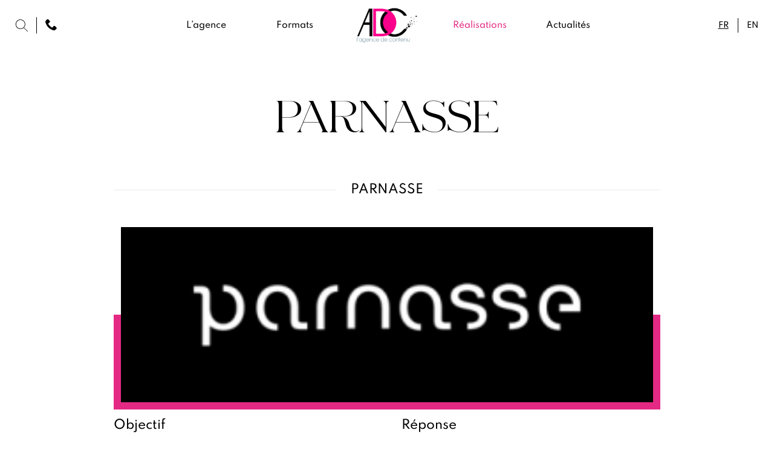

--- FILE ---
content_type: text/html; charset=UTF-8
request_url: https://www.adcagency.fr/realisations/parnasse-2/
body_size: 51558
content:
<!doctype html>
<html class="no-js css-minimal" lang="fr">
<head>
	<meta charset="utf-8" />
	<meta name="viewport" content="width=device-width, initial-scale=1" />
	<link rel="icon" href="https://www.adcagency.fr/wp-content/uploads/2021/07/favicon-96x96.png">
<link rel="apple-touch-icon" href="https://www.adcagency.fr/wp-content/uploads/2021/07/favicon-180x180.png">
<link rel="preload" as="font" type="font/woff2" href="https://www.adcagency.fr/wp-content/themes/adc_2021/nspb/fonts/schnyderwidel-light-web.woff2" crossorigin>
<link rel="preload" as="font" type="font/woff2" href="https://www.adcagency.fr/wp-content/themes/adc_2021/nspb/fonts/spartan-v3-latin-ext_latin-regular.woff2" crossorigin>
<link rel="preload" as="font" type="font/woff2" href="https://www.adcagency.fr/wp-content/themes/adc_2021/nspb/fonts/spartan-v3-latin-ext_latin-300.woff2" crossorigin>
<link rel="preload" as="font" type="font/woff2" href="https://www.adcagency.fr/wp-content/themes/adc_2021/nspb/fonts/spartan-v3-latin-ext_latin-700.woff2" crossorigin>
<link rel="preload" as="font" type="font/woff2" href="https://www.adcagency.fr/wp-content/themes/adc_2021/nspb/fonts/spartan-v3-latin-ext_latin-500.woff2" crossorigin>
<meta name='robots' content='index, follow, max-image-preview:large, max-snippet:-1, max-video-preview:-1' />
<link rel="alternate" href="https://www.adcagency.fr/realisations/parnasse-2/" hreflang="fr" />
<link rel="alternate" href="https://www.adcagency.fr/en/realisations/parnasse/" hreflang="en" />

	<!-- This site is optimized with the Yoast SEO plugin v19.8 - https://yoast.com/wordpress/plugins/seo/ -->
	<title>Parnasse - ADC | L&#039;Agence De Contenu</title>
	<link rel="canonical" href="https://www.adcagency.fr/realisations/parnasse-2/" />
	<meta property="og:locale" content="fr_FR" />
	<meta property="og:locale:alternate" content="en_GB" />
	<meta property="og:type" content="article" />
	<meta property="og:title" content="Parnasse - ADC | L&#039;Agence De Contenu" />
	<meta property="og:url" content="https://www.adcagency.fr/realisations/parnasse-2/" />
	<meta property="og:site_name" content="ADC | L&#039;Agence De Contenu" />
	<meta property="article:publisher" content="https://www.facebook.com/ADCAgenceDeContenu/" />
	<meta property="article:modified_time" content="2023-07-05T09:01:07+00:00" />
	<meta property="og:image" content="https://www.adcagency.fr/wp-content/uploads/2023/04/evoapv3woaa6x7y.png" />
	<meta property="og:image:width" content="440" />
	<meta property="og:image:height" content="220" />
	<meta property="og:image:type" content="image/png" />
	<meta name="twitter:card" content="summary_large_image" />
	<script type="application/ld+json" class="yoast-schema-graph">{"@context":"https://schema.org","@graph":[{"@type":"WebPage","@id":"https://www.adcagency.fr/realisations/parnasse-2/","url":"https://www.adcagency.fr/realisations/parnasse-2/","name":"Parnasse - ADC | L&#039;Agence De Contenu","isPartOf":{"@id":"https://www.adcagency.fr/#website"},"primaryImageOfPage":{"@id":"https://www.adcagency.fr/realisations/parnasse-2/#primaryimage"},"image":{"@id":"https://www.adcagency.fr/realisations/parnasse-2/#primaryimage"},"thumbnailUrl":"https://www.adcagency.fr/wp-content/uploads/2023/04/evoapv3woaa6x7y.png","datePublished":"2023-04-05T08:10:07+00:00","dateModified":"2023-07-05T09:01:07+00:00","breadcrumb":{"@id":"https://www.adcagency.fr/realisations/parnasse-2/#breadcrumb"},"inLanguage":"fr-FR","potentialAction":[{"@type":"ReadAction","target":["https://www.adcagency.fr/realisations/parnasse-2/"]}]},{"@type":"ImageObject","inLanguage":"fr-FR","@id":"https://www.adcagency.fr/realisations/parnasse-2/#primaryimage","url":"https://www.adcagency.fr/wp-content/uploads/2023/04/evoapv3woaa6x7y.png","contentUrl":"https://www.adcagency.fr/wp-content/uploads/2023/04/evoapv3woaa6x7y.png","width":440,"height":220},{"@type":"BreadcrumbList","@id":"https://www.adcagency.fr/realisations/parnasse-2/#breadcrumb","itemListElement":[{"@type":"ListItem","position":1,"name":"Accueil","item":"https://www.adcagency.fr/"},{"@type":"ListItem","position":2,"name":"Réalisations","item":"https://www.adcagency.fr/realisations/"},{"@type":"ListItem","position":3,"name":"Parnasse"}]},{"@type":"WebSite","@id":"https://www.adcagency.fr/#website","url":"https://www.adcagency.fr/","name":"ADC | L&#039;Agence De Contenu","description":"","publisher":{"@id":"https://www.adcagency.fr/#organization"},"potentialAction":[{"@type":"SearchAction","target":{"@type":"EntryPoint","urlTemplate":"https://www.adcagency.fr/?s={search_term_string}"},"query-input":"required name=search_term_string"}],"inLanguage":"fr-FR"},{"@type":"Organization","@id":"https://www.adcagency.fr/#organization","name":"ADC | L'agence de contenu","url":"https://www.adcagency.fr/","sameAs":["https://www.linkedin.com/company/adc-l-agence-de-contenu/","https://www.youtube.com/channel/UCM3c7ICmL-ZP8354L7JeV7Q?app=desktop","https://www.facebook.com/ADCAgenceDeContenu/"],"logo":{"@type":"ImageObject","inLanguage":"fr-FR","@id":"https://www.adcagency.fr/#/schema/logo/image/","url":"https://www.adcagency.fr/wp-content/uploads/2021/07/logo_dark.png","contentUrl":"https://www.adcagency.fr/wp-content/uploads/2021/07/logo_dark.png","width":320,"height":181,"caption":"ADC | L'agence de contenu"},"image":{"@id":"https://www.adcagency.fr/#/schema/logo/image/"}}]}</script>
	<!-- / Yoast SEO plugin. -->


<link rel='dns-prefetch' href='//www.adcagency.fr' />
<style>body{overflow-x:hidden;width:100vw;margin:0;padding:0}.nspb-sc{display:flex;flex-flow:column nowrap;width:100vw}a,article,aside,audio,blockquote,body,button,canvas,dd,div,dl,dt,fieldset,figure,footer,form,h1,h2,h3,h4,h5,h6,header,input,label,li,main,nav,object,ol,p,pre,section,select,span,table,tbody,td,textarea,tfoot,th,thead,tr,ul,video{box-sizing:border-box}.nspb-dialog--hidden{padding:0!important;width:0!important;height:0!important;opacity:0!important;pointer-events:none!important;transition:none!important}#nspb-pageLoadingOverlay{position:fixed;z-index:999;top:0;left:0;width:100vw;height:100vh;background-color:#fff;opacity:1;transition:opacity .3s}#nspb-pageLoadingOverlay.nspb-fadeout{opacity:0!important}#nspb-pageLoadingOverlay img{position:absolute;top:50%;left:50%;-webkit-transform:translate(-50%,-50%);transform:translate(-50%,-50%);width:200px;height:auto;transition:all .5s ease-in-out}html.home #nspb-pageLoadingOverlay{background-color:#000;transition:opacity .6s ease-in}html.home #nspb-pageLoadingOverlay.nspb-fadeout img{width:100px;height:auto;top:12px!important;left:36px!important;-webkit-transform:none!important;transform:none!important}@media only screen and (min-width:960px){html.home #nspb-pageLoadingOverlay.nspb-fadeout img{left:50%!important;-webkit-transform:translateX(-50%)!important;transform:translateX(-50%)!important}}@media only screen and (max-width:959px){.nspb-hidden--menuMobile{display:none !important;visibility:hidden !important;}}@media only screen and (min-width:960px){.nspb-hidden--menuDesktop{display:none !important;visibility:hidden !important;}}body{background-color:#FFFFFF;}.nspb-ly--pmDefault{padding-top:48px;padding-right:36px;padding-bottom:48px;padding-left:36px;}ul.nspb-list--flex li, ul.nspb-list--flex--33 li, ul.nspb-list--flex--50 li{margin-top:36px;}ul.nspb-list--flex li:first-child, ul.nspb-list--flex--33 li:first-child, ul.nspb-list--flex--50 li:first-child{margin-top:0;}p.nspb-button>a,a.nspb-button,p.nspb-button>span,span.nspb-button,p.nspb-button>input,input.nspb-button,p.nspb-button>button,button.nspb-button{line-height:16px;padding:16px 24px;margin-top:12px !important;border-width:0px;}/*! normalize.css v8.0.1 | MIT License | github.com/necolas/normalize.css */
@-webkit-keyframes swiper-preloader-spin{to{-webkit-transform:rotate(360deg);transform:rotate(360deg)}}@keyframes swiper-preloader-spin{to{-webkit-transform:rotate(360deg);transform:rotate(360deg)}}html{line-height:1.15;-webkit-text-size-adjust:100%}body{margin:0}details,main{display:block}h1{font-size:2em;margin:.67em 0}hr{box-sizing:content-box;height:0;overflow:visible}code,kbd,pre,samp{font-family:monospace,monospace;font-size:1em}a{background-color:transparent}abbr[title]{border-bottom:none;-webkit-text-decoration:underline dotted;text-decoration:underline dotted}b,strong{font-weight:bolder}small{font-size:80%}sub,sup{font-size:75%;line-height:0;position:relative;vertical-align:baseline}sub{bottom:-.25em}sup{top:-.5em}img{border-style:none}button,input,optgroup,select,textarea{font-family:inherit;font-size:100%;line-height:1.15;margin:0}button,input{overflow:visible}button,select{text-transform:none}[type=button],[type=reset],[type=submit],button{-webkit-appearance:button}[type=button]::-moz-focus-inner,[type=reset]::-moz-focus-inner,[type=submit]::-moz-focus-inner,button::-moz-focus-inner{border-style:none;padding:0}[type=button]:-moz-focusring,[type=reset]:-moz-focusring,[type=submit]:-moz-focusring,button:-moz-focusring{outline:1px dotted ButtonText}fieldset{padding:.35em .75em .625em}legend{color:inherit;display:table;max-width:100%;white-space:normal}progress{vertical-align:baseline}textarea{overflow:auto}[type=checkbox],[type=radio],legend{box-sizing:border-box;padding:0}[type=number]::-webkit-inner-spin-button,[type=number]::-webkit-outer-spin-button{height:auto}[type=search]{-webkit-appearance:textfield;outline-offset:-2px}[type=search]::-webkit-search-decoration{-webkit-appearance:none}::-webkit-file-upload-button{-webkit-appearance:button;font:inherit}summary{display:list-item}[hidden],template{display:none}@font-face{font-family:swiper-icons;src:url(data:application/font-woff;charset=utf-8;base64,\ [base64]//wADZ2x5ZgAAAywAAADMAAAD2MHtryVoZWFkAAABbAAAADAAAAA2E2+eoWhoZWEAAAGcAAAAHwAAACQC9gDzaG10eAAAAigAAAAZAAAArgJkABFsb2NhAAAC0AAAAFoAAABaFQAUGG1heHAAAAG8AAAAHwAAACAAcABAbmFtZQAAA/gAAAE5AAACXvFdBwlwb3N0AAAFNAAAAGIAAACE5s74hXjaY2BkYGAAYpf5Hu/j+W2+MnAzMYDAzaX6QjD6/4//Bxj5GA8AuRwMYGkAPywL13jaY2BkYGA88P8Agx4j+/8fQDYfA1AEBWgDAIB2BOoAeNpjYGRgYNBh4GdgYgABEMnIABJzYNADCQAACWgAsQB42mNgYfzCOIGBlYGB0YcxjYGBwR1Kf2WQZGhhYGBiYGVmgAFGBiQQkOaawtDAoMBQxXjg/wEGPcYDDA4wNUA2CCgwsAAAO4EL6gAAeNpj2M0gyAACqxgGNWBkZ2D4/wMA+xkDdgAAAHjaY2BgYGaAYBkGRgYQiAHyGMF8FgYHIM3DwMHABGQrMOgyWDLEM1T9/w8UBfEMgLzE////P/5//f/V/xv+r4eaAAeMbAxwIUYmIMHEgKYAYjUcsDAwsLKxc3BycfPw8jEQA/[base64]/uznmfPFBNODM2K7MTQ45YEAZqGP81AmGGcF3iPqOop0r1SPTaTbVkfUe4HXj97wYE+yNwWYxwWu4v1ugWHgo3S1XdZEVqWM7ET0cfnLGxWfkgR42o2PvWrDMBSFj/IHLaF0zKjRgdiVMwScNRAoWUoH78Y2icB/yIY09An6AH2Bdu/UB+yxopYshQiEvnvu0dURgDt8QeC8PDw7Fpji3fEA4z/PEJ6YOB5hKh4dj3EvXhxPqH/SKUY3rJ7srZ4FZnh1PMAtPhwP6fl2PMJMPDgeQ4rY8YT6Gzao0eAEA409DuggmTnFnOcSCiEiLMgxCiTI6Cq5DZUd3Qmp10vO0LaLTd2cjN4fOumlc7lUYbSQcZFkutRG7g6JKZKy0RmdLY680CDnEJ+UMkpFFe1RN7nxdVpXrC4aTtnaurOnYercZg2YVmLN/d/gczfEimrE/fs/bOuq29Zmn8tloORaXgZgGa78yO9/cnXm2BpaGvq25Dv9S4E9+5SIc9PqupJKhYFSSl47+Qcr1mYNAAAAeNptw0cKwkAAAMDZJA8Q7OUJvkLsPfZ6zFVERPy8qHh2YER+3i/BP83vIBLLySsoKimrqKqpa2hp6+jq6RsYGhmbmJqZSy0sraxtbO3sHRydnEMU4uR6yx7JJXveP7WrDycAAAAAAAH//wACeNpjYGRgYOABYhkgZgJCZgZNBkYGLQZtIJsFLMYAAAw3ALgAeNolizEKgDAQBCchRbC2sFER0YD6qVQiBCv/H9ezGI6Z5XBAw8CBK/m5iQQVauVbXLnOrMZv2oLdKFa8Pjuru2hJzGabmOSLzNMzvutpB3N42mNgZGBg4GKQYzBhYMxJLMlj4GBgAYow/P/PAJJhLM6sSoWKfWCAAwDAjgbRAAB42mNgYGBkAIIbCZo5IPrmUn0hGA0AO8EFTQAA)format("woff");font-weight:400;font-style:normal}:root{--swiper-theme-color:#007aff}.swiper-container{margin-left:auto;margin-right:auto;position:relative;overflow:hidden;list-style:none;padding:0;z-index:1}.swiper-container-vertical>.swiper-wrapper{flex-direction:column}.swiper-wrapper{position:relative;width:100%;height:100%;z-index:1;display:flex;transition-property:transform;transition-property:transform,-webkit-transform;box-sizing:content-box}.swiper-container-android .swiper-slide,.swiper-wrapper{-webkit-transform:translate3d(0,0,0);transform:translate3d(0,0,0)}.swiper-container-multirow>.swiper-wrapper{flex-wrap:wrap}.swiper-container-multirow-column>.swiper-wrapper{flex-wrap:wrap;flex-direction:column}.swiper-container-free-mode>.swiper-wrapper{transition-timing-function:ease-out;margin:0 auto}.swiper-container-pointer-events{touch-action:pan-y}.swiper-container-pointer-events.swiper-container-vertical{touch-action:pan-x}.swiper-slide{flex-shrink:0;width:100%;height:100%;position:relative;transition-property:transform;transition-property:transform,-webkit-transform}.swiper-slide-invisible-blank{visibility:hidden}.swiper-container-autoheight,.swiper-container-autoheight .swiper-slide{height:auto}.swiper-container-autoheight .swiper-wrapper{align-items:flex-start;transition-property:transform,height;transition-property:transform,height,-webkit-transform}.swiper-container-3d{-webkit-perspective:1200px;perspective:1200px}.swiper-container-3d .swiper-cube-shadow,.swiper-container-3d .swiper-slide,.swiper-container-3d .swiper-slide-shadow-bottom,.swiper-container-3d .swiper-slide-shadow-left,.swiper-container-3d .swiper-slide-shadow-right,.swiper-container-3d .swiper-slide-shadow-top,.swiper-container-3d .swiper-wrapper{-webkit-transform-style:preserve-3d;transform-style:preserve-3d}.swiper-container-3d .swiper-slide-shadow-bottom,.swiper-container-3d .swiper-slide-shadow-left,.swiper-container-3d .swiper-slide-shadow-right,.swiper-container-3d .swiper-slide-shadow-top{position:absolute;left:0;top:0;width:100%;height:100%;pointer-events:none;z-index:10}.swiper-container-3d .swiper-slide-shadow-left{background-image:linear-gradient(to left,rgba(0,0,0,.5),transparent)}.swiper-container-3d .swiper-slide-shadow-right{background-image:linear-gradient(to right,rgba(0,0,0,.5),transparent)}.swiper-container-3d .swiper-slide-shadow-top{background-image:linear-gradient(to top,rgba(0,0,0,.5),transparent)}.swiper-container-3d .swiper-slide-shadow-bottom{background-image:linear-gradient(to bottom,rgba(0,0,0,.5),transparent)}.swiper-container-css-mode>.swiper-wrapper{overflow:auto;scrollbar-width:none;-ms-overflow-style:none}.swiper-container-css-mode>.swiper-wrapper::-webkit-scrollbar{display:none}.swiper-container-css-mode>.swiper-wrapper>.swiper-slide{scroll-snap-align:start start}.swiper-container-horizontal.swiper-container-css-mode>.swiper-wrapper{scroll-snap-type:x mandatory}.swiper-container-vertical.swiper-container-css-mode>.swiper-wrapper{scroll-snap-type:y mandatory}:root{--swiper-navigation-size:44px}.swiper-button-next,.swiper-button-prev{position:absolute;top:50%;width:calc(var(--swiper-navigation-size)/44*27);height:var(--swiper-navigation-size);margin-top:calc(0px - (var(--swiper-navigation-size)/2));z-index:10;cursor:pointer;display:flex;align-items:center;justify-content:center;color:var(--swiper-navigation-color,var(--swiper-theme-color))}.swiper-button-next.swiper-button-disabled,.swiper-button-prev.swiper-button-disabled{opacity:.35;cursor:auto;pointer-events:none}.swiper-button-next:after,.swiper-button-prev:after{font-family:swiper-icons;font-size:var(--swiper-navigation-size);text-transform:none!important;letter-spacing:0;font-variant:initial;line-height:1}.swiper-button-prev,.swiper-container-rtl .swiper-button-next{left:10px;right:auto}.swiper-button-prev:after,.swiper-container-rtl .swiper-button-next:after{content:"prev"}.swiper-button-next,.swiper-container-rtl .swiper-button-prev{right:10px;left:auto}.swiper-button-next:after,.swiper-container-rtl .swiper-button-prev:after{content:"next"}.swiper-button-next.swiper-button-white,.swiper-button-prev.swiper-button-white{--swiper-navigation-color:#ffffff}.swiper-button-next.swiper-button-black,.swiper-button-prev.swiper-button-black{--swiper-navigation-color:#000000}.swiper-button-lock{display:none}.swiper-pagination{position:absolute;text-align:center;transition:.3s opacity;-webkit-transform:translate3d(0,0,0);transform:translate3d(0,0,0);z-index:10}.swiper-pagination.swiper-pagination-hidden{opacity:0}.swiper-container-horizontal>.swiper-pagination-bullets,.swiper-pagination-custom,.swiper-pagination-fraction{bottom:10px;left:0;width:100%}.swiper-pagination-bullets-dynamic{overflow:hidden;font-size:0}.swiper-pagination-bullets-dynamic .swiper-pagination-bullet{-webkit-transform:scale(.33);transform:scale(.33);position:relative}.swiper-pagination-bullets-dynamic .swiper-pagination-bullet-active,.swiper-pagination-bullets-dynamic .swiper-pagination-bullet-active-main{-webkit-transform:scale(1);transform:scale(1)}.swiper-pagination-bullets-dynamic .swiper-pagination-bullet-active-prev{-webkit-transform:scale(.66);transform:scale(.66)}.swiper-pagination-bullets-dynamic .swiper-pagination-bullet-active-prev-prev{-webkit-transform:scale(.33);transform:scale(.33)}.swiper-pagination-bullets-dynamic .swiper-pagination-bullet-active-next{-webkit-transform:scale(.66);transform:scale(.66)}.swiper-pagination-bullets-dynamic .swiper-pagination-bullet-active-next-next{-webkit-transform:scale(.33);transform:scale(.33)}.swiper-pagination-bullet{width:8px;height:8px;display:inline-block;border-radius:50%;background:#000;opacity:.2}button.swiper-pagination-bullet{border:0;margin:0;padding:0;box-shadow:none;-webkit-appearance:none;-moz-appearance:none;appearance:none}.swiper-pagination-clickable .swiper-pagination-bullet{cursor:pointer}.swiper-pagination-bullet-active{opacity:1;background:var(--swiper-pagination-color,var(--swiper-theme-color))}.swiper-container-vertical>.swiper-pagination-bullets{right:10px;top:50%;-webkit-transform:translate3d(0,-50%,0);transform:translate3d(0,-50%,0)}.swiper-container-vertical>.swiper-pagination-bullets .swiper-pagination-bullet{margin:6px 0;display:block}.swiper-container-vertical>.swiper-pagination-bullets.swiper-pagination-bullets-dynamic{top:50%;-webkit-transform:translateY(-50%);transform:translateY(-50%);width:8px}.swiper-container-vertical>.swiper-pagination-bullets.swiper-pagination-bullets-dynamic .swiper-pagination-bullet{display:inline-block;transition:.2s transform,.2s top}.swiper-container-horizontal>.swiper-pagination-bullets .swiper-pagination-bullet{margin:0 4px}.swiper-container-horizontal>.swiper-pagination-bullets.swiper-pagination-bullets-dynamic{left:50%;-webkit-transform:translateX(-50%);transform:translateX(-50%);white-space:nowrap}.swiper-container-horizontal>.swiper-pagination-bullets.swiper-pagination-bullets-dynamic .swiper-pagination-bullet{transition:.2s transform,.2s left}.swiper-container-horizontal.swiper-container-rtl>.swiper-pagination-bullets-dynamic .swiper-pagination-bullet{transition:.2s transform,.2s right}.swiper-pagination-progressbar{background:rgba(0,0,0,.25);position:absolute}.swiper-pagination-progressbar .swiper-pagination-progressbar-fill{background:var(--swiper-pagination-color,var(--swiper-theme-color));position:absolute;left:0;top:0;width:100%;height:100%;-webkit-transform:scale(0);transform:scale(0);-webkit-transform-origin:left top;transform-origin:left top}.swiper-container-rtl .swiper-pagination-progressbar .swiper-pagination-progressbar-fill{-webkit-transform-origin:right top;transform-origin:right top}.swiper-container-horizontal>.swiper-pagination-progressbar,.swiper-container-vertical>.swiper-pagination-progressbar.swiper-pagination-progressbar-opposite{width:100%;height:4px;left:0;top:0}.swiper-container-horizontal>.swiper-pagination-progressbar.swiper-pagination-progressbar-opposite,.swiper-container-vertical>.swiper-pagination-progressbar{width:4px;height:100%;left:0;top:0}.swiper-pagination-white{--swiper-pagination-color:#ffffff}.swiper-pagination-black{--swiper-pagination-color:#000000}.swiper-pagination-lock{display:none}.swiper-scrollbar{border-radius:10px;position:relative;-ms-touch-action:none;background:rgba(0,0,0,.1)}.swiper-container-horizontal>.swiper-scrollbar{position:absolute;left:1%;bottom:3px;z-index:50;height:5px;width:98%}.swiper-container-vertical>.swiper-scrollbar{position:absolute;right:3px;top:1%;z-index:50;width:5px;height:98%}.swiper-scrollbar-drag{height:100%;width:100%;position:relative;background:rgba(0,0,0,.5);border-radius:10px;left:0;top:0}.swiper-scrollbar-cursor-drag{cursor:move}.swiper-scrollbar-lock{display:none}.swiper-zoom-container{width:100%;height:100%;display:flex;justify-content:center;align-items:center;text-align:center}.swiper-zoom-container>canvas,.swiper-zoom-container>img,.swiper-zoom-container>svg{max-width:100%;max-height:100%;-o-object-fit:contain;object-fit:contain}.swiper-slide-zoomed{cursor:move}.swiper-lazy-preloader{width:42px;height:42px;position:absolute;left:50%;top:50%;margin-left:-21px;margin-top:-21px;z-index:10;-webkit-transform-origin:50%;transform-origin:50%;-webkit-animation:swiper-preloader-spin 1s infinite linear;animation:swiper-preloader-spin 1s infinite linear;box-sizing:border-box;border:4px solid var(--swiper-preloader-color,var(--swiper-theme-color));border-radius:50%;border-top-color:transparent}.swiper-lazy-preloader-white{--swiper-preloader-color:#fff}.swiper-lazy-preloader-black{--swiper-preloader-color:#000}.swiper-container .swiper-notification{position:absolute;left:0;top:0;pointer-events:none;opacity:0;z-index:-1000}.swiper-container-fade.swiper-container-free-mode .swiper-slide{transition-timing-function:ease-out}.swiper-container-fade .swiper-slide{pointer-events:none;transition-property:opacity}.swiper-container-fade .swiper-slide .swiper-slide{pointer-events:none}.swiper-container-fade .swiper-slide-active,.swiper-container-fade .swiper-slide-active .swiper-slide-active{pointer-events:auto}.swiper-container-cube,.swiper-container-flip{overflow:visible}.swiper-container-cube .swiper-slide{pointer-events:none;-webkit-backface-visibility:hidden;backface-visibility:hidden;z-index:1;visibility:hidden;-webkit-transform-origin:0 0;transform-origin:0 0;width:100%;height:100%}.swiper-container-cube .swiper-slide .swiper-slide{pointer-events:none}.swiper-container-cube.swiper-container-rtl .swiper-slide{-webkit-transform-origin:100%0;transform-origin:100%0}.swiper-container-cube .swiper-slide-active .swiper-slide-active{pointer-events:auto}.swiper-container-cube .swiper-slide-active,.swiper-container-cube .swiper-slide-next,.swiper-container-cube .swiper-slide-next+.swiper-slide,.swiper-container-cube .swiper-slide-prev{pointer-events:auto;visibility:visible}.swiper-container-cube .swiper-slide-shadow-bottom,.swiper-container-cube .swiper-slide-shadow-left,.swiper-container-cube .swiper-slide-shadow-right,.swiper-container-cube .swiper-slide-shadow-top{z-index:0;-webkit-backface-visibility:hidden;backface-visibility:hidden}.swiper-container-cube .swiper-cube-shadow{position:absolute;left:0;bottom:0;width:100%;height:100%;opacity:.6;z-index:0}.swiper-container-cube .swiper-cube-shadow:before{content:"";background:#000;position:absolute;left:0;top:0;bottom:0;right:0;-webkit-filter:blur(50px);filter:blur(50px)}.swiper-container-flip .swiper-slide{pointer-events:none;-webkit-backface-visibility:hidden;backface-visibility:hidden;z-index:1}.swiper-container-flip .swiper-slide .swiper-slide{pointer-events:none}.swiper-container-flip .swiper-slide-active,.swiper-container-flip .swiper-slide-active .swiper-slide-active{pointer-events:auto}.swiper-container-flip .swiper-slide-shadow-bottom,.swiper-container-flip .swiper-slide-shadow-left,.swiper-container-flip .swiper-slide-shadow-right,.swiper-container-flip .swiper-slide-shadow-top{z-index:0;-webkit-backface-visibility:hidden;backface-visibility:hidden}
/*!
 * animate.css - https://animate.style/
 * Version - 4.1.1
 * Licensed under the MIT license - http://opensource.org/licenses/MIT
 *
 * Copyright (c) 2020 Animate.css
 */
@-webkit-keyframes bounce{0%,20%,53%,to{-webkit-animation-timing-function:cubic-bezier(.215,.61,.355,1);animation-timing-function:cubic-bezier(.215,.61,.355,1);-webkit-transform:translateZ(0);transform:translateZ(0)}40%,43%{-webkit-animation-timing-function:cubic-bezier(.755,.05,.855,.06);animation-timing-function:cubic-bezier(.755,.05,.855,.06);-webkit-transform:translate3d(0,-30px,0) scaleY(1.1);transform:translate3d(0,-30px,0) scaleY(1.1)}70%{-webkit-animation-timing-function:cubic-bezier(.755,.05,.855,.06);animation-timing-function:cubic-bezier(.755,.05,.855,.06);-webkit-transform:translate3d(0,-15px,0) scaleY(1.05);transform:translate3d(0,-15px,0) scaleY(1.05)}80%{transition-timing-function:cubic-bezier(.215,.61,.355,1);-webkit-transform:translateZ(0) scaleY(.95);transform:translateZ(0) scaleY(.95)}90%{-webkit-transform:translate3d(0,-4px,0) scaleY(1.02);transform:translate3d(0,-4px,0) scaleY(1.02)}}@keyframes bounce{0%,20%,53%,to{-webkit-animation-timing-function:cubic-bezier(.215,.61,.355,1);animation-timing-function:cubic-bezier(.215,.61,.355,1);-webkit-transform:translateZ(0);transform:translateZ(0)}40%,43%{-webkit-animation-timing-function:cubic-bezier(.755,.05,.855,.06);animation-timing-function:cubic-bezier(.755,.05,.855,.06);-webkit-transform:translate3d(0,-30px,0) scaleY(1.1);transform:translate3d(0,-30px,0) scaleY(1.1)}70%{-webkit-animation-timing-function:cubic-bezier(.755,.05,.855,.06);animation-timing-function:cubic-bezier(.755,.05,.855,.06);-webkit-transform:translate3d(0,-15px,0) scaleY(1.05);transform:translate3d(0,-15px,0) scaleY(1.05)}80%{transition-timing-function:cubic-bezier(.215,.61,.355,1);-webkit-transform:translateZ(0) scaleY(.95);transform:translateZ(0) scaleY(.95)}90%{-webkit-transform:translate3d(0,-4px,0) scaleY(1.02);transform:translate3d(0,-4px,0) scaleY(1.02)}}@-webkit-keyframes flash{0%,50%,to{opacity:1}25%,75%{opacity:0}}@keyframes flash{0%,50%,to{opacity:1}25%,75%{opacity:0}}@-webkit-keyframes pulse{0%,to{-webkit-transform:scaleX(1);transform:scaleX(1)}50%{-webkit-transform:scale3d(1.05,1.05,1.05);transform:scale3d(1.05,1.05,1.05)}}@keyframes pulse{0%,to{-webkit-transform:scaleX(1);transform:scaleX(1)}50%{-webkit-transform:scale3d(1.05,1.05,1.05);transform:scale3d(1.05,1.05,1.05)}}@-webkit-keyframes rubberBand{0%,to{-webkit-transform:scaleX(1);transform:scaleX(1)}30%{-webkit-transform:scale3d(1.25,.75,1);transform:scale3d(1.25,.75,1)}40%{-webkit-transform:scale3d(.75,1.25,1);transform:scale3d(.75,1.25,1)}50%{-webkit-transform:scale3d(1.15,.85,1);transform:scale3d(1.15,.85,1)}65%{-webkit-transform:scale3d(.95,1.05,1);transform:scale3d(.95,1.05,1)}75%{-webkit-transform:scale3d(1.05,.95,1);transform:scale3d(1.05,.95,1)}}@keyframes rubberBand{0%,to{-webkit-transform:scaleX(1);transform:scaleX(1)}30%{-webkit-transform:scale3d(1.25,.75,1);transform:scale3d(1.25,.75,1)}40%{-webkit-transform:scale3d(.75,1.25,1);transform:scale3d(.75,1.25,1)}50%{-webkit-transform:scale3d(1.15,.85,1);transform:scale3d(1.15,.85,1)}65%{-webkit-transform:scale3d(.95,1.05,1);transform:scale3d(.95,1.05,1)}75%{-webkit-transform:scale3d(1.05,.95,1);transform:scale3d(1.05,.95,1)}}@-webkit-keyframes shakeX{0%,to{-webkit-transform:translateZ(0);transform:translateZ(0)}10%,30%,50%,70%,90%{-webkit-transform:translate3d(-10px,0,0);transform:translate3d(-10px,0,0)}20%,40%,60%,80%{-webkit-transform:translate3d(10px,0,0);transform:translate3d(10px,0,0)}}@keyframes shakeX{0%,to{-webkit-transform:translateZ(0);transform:translateZ(0)}10%,30%,50%,70%,90%{-webkit-transform:translate3d(-10px,0,0);transform:translate3d(-10px,0,0)}20%,40%,60%,80%{-webkit-transform:translate3d(10px,0,0);transform:translate3d(10px,0,0)}}@-webkit-keyframes shakeY{0%,to{-webkit-transform:translateZ(0);transform:translateZ(0)}10%,30%,50%,70%,90%{-webkit-transform:translate3d(0,-10px,0);transform:translate3d(0,-10px,0)}20%,40%,60%,80%{-webkit-transform:translate3d(0,10px,0);transform:translate3d(0,10px,0)}}@keyframes shakeY{0%,to{-webkit-transform:translateZ(0);transform:translateZ(0)}10%,30%,50%,70%,90%{-webkit-transform:translate3d(0,-10px,0);transform:translate3d(0,-10px,0)}20%,40%,60%,80%{-webkit-transform:translate3d(0,10px,0);transform:translate3d(0,10px,0)}}@-webkit-keyframes headShake{0%,50%{-webkit-transform:translateX(0);transform:translateX(0)}6.5%{-webkit-transform:translateX(-6px) rotateY(-9deg);transform:translateX(-6px) rotateY(-9deg)}18.5%{-webkit-transform:translateX(5px) rotateY(7deg);transform:translateX(5px) rotateY(7deg)}31.5%{-webkit-transform:translateX(-3px) rotateY(-5deg);transform:translateX(-3px) rotateY(-5deg)}43.5%{-webkit-transform:translateX(2px) rotateY(3deg);transform:translateX(2px) rotateY(3deg)}}@keyframes headShake{0%,50%{-webkit-transform:translateX(0);transform:translateX(0)}6.5%{-webkit-transform:translateX(-6px) rotateY(-9deg);transform:translateX(-6px) rotateY(-9deg)}18.5%{-webkit-transform:translateX(5px) rotateY(7deg);transform:translateX(5px) rotateY(7deg)}31.5%{-webkit-transform:translateX(-3px) rotateY(-5deg);transform:translateX(-3px) rotateY(-5deg)}43.5%{-webkit-transform:translateX(2px) rotateY(3deg);transform:translateX(2px) rotateY(3deg)}}@-webkit-keyframes swing{20%{-webkit-transform:rotate(15deg);transform:rotate(15deg)}40%{-webkit-transform:rotate(-10deg);transform:rotate(-10deg)}60%{-webkit-transform:rotate(5deg);transform:rotate(5deg)}80%{-webkit-transform:rotate(-5deg);transform:rotate(-5deg)}to{-webkit-transform:rotate(0deg);transform:rotate(0deg)}}@keyframes swing{20%{-webkit-transform:rotate(15deg);transform:rotate(15deg)}40%{-webkit-transform:rotate(-10deg);transform:rotate(-10deg)}60%{-webkit-transform:rotate(5deg);transform:rotate(5deg)}80%{-webkit-transform:rotate(-5deg);transform:rotate(-5deg)}to{-webkit-transform:rotate(0deg);transform:rotate(0deg)}}@-webkit-keyframes tada{0%,to{-webkit-transform:scaleX(1);transform:scaleX(1)}10%,20%{-webkit-transform:scale3d(.9,.9,.9) rotate(-3deg);transform:scale3d(.9,.9,.9) rotate(-3deg)}30%,50%,70%,90%{-webkit-transform:scale3d(1.1,1.1,1.1) rotate(3deg);transform:scale3d(1.1,1.1,1.1) rotate(3deg)}40%,60%,80%{-webkit-transform:scale3d(1.1,1.1,1.1) rotate(-3deg);transform:scale3d(1.1,1.1,1.1) rotate(-3deg)}}@keyframes tada{0%,to{-webkit-transform:scaleX(1);transform:scaleX(1)}10%,20%{-webkit-transform:scale3d(.9,.9,.9) rotate(-3deg);transform:scale3d(.9,.9,.9) rotate(-3deg)}30%,50%,70%,90%{-webkit-transform:scale3d(1.1,1.1,1.1) rotate(3deg);transform:scale3d(1.1,1.1,1.1) rotate(3deg)}40%,60%,80%{-webkit-transform:scale3d(1.1,1.1,1.1) rotate(-3deg);transform:scale3d(1.1,1.1,1.1) rotate(-3deg)}}@-webkit-keyframes wobble{0%,to{-webkit-transform:translateZ(0);transform:translateZ(0)}15%{-webkit-transform:translate3d(-25%,0,0) rotate(-5deg);transform:translate3d(-25%,0,0) rotate(-5deg)}30%{-webkit-transform:translate3d(20%,0,0) rotate(3deg);transform:translate3d(20%,0,0) rotate(3deg)}45%{-webkit-transform:translate3d(-15%,0,0) rotate(-3deg);transform:translate3d(-15%,0,0) rotate(-3deg)}60%{-webkit-transform:translate3d(10%,0,0) rotate(2deg);transform:translate3d(10%,0,0) rotate(2deg)}75%{-webkit-transform:translate3d(-5%,0,0) rotate(-1deg);transform:translate3d(-5%,0,0) rotate(-1deg)}}@keyframes wobble{0%,to{-webkit-transform:translateZ(0);transform:translateZ(0)}15%{-webkit-transform:translate3d(-25%,0,0) rotate(-5deg);transform:translate3d(-25%,0,0) rotate(-5deg)}30%{-webkit-transform:translate3d(20%,0,0) rotate(3deg);transform:translate3d(20%,0,0) rotate(3deg)}45%{-webkit-transform:translate3d(-15%,0,0) rotate(-3deg);transform:translate3d(-15%,0,0) rotate(-3deg)}60%{-webkit-transform:translate3d(10%,0,0) rotate(2deg);transform:translate3d(10%,0,0) rotate(2deg)}75%{-webkit-transform:translate3d(-5%,0,0) rotate(-1deg);transform:translate3d(-5%,0,0) rotate(-1deg)}}@-webkit-keyframes jello{0%,11.1%,to{-webkit-transform:translateZ(0);transform:translateZ(0)}22.2%{-webkit-transform:skewX(-12.5deg) skewY(-12.5deg);transform:skewX(-12.5deg) skewY(-12.5deg)}33.3%{-webkit-transform:skewX(6.25deg) skewY(6.25deg);transform:skewX(6.25deg) skewY(6.25deg)}44.4%{-webkit-transform:skewX(-3.125deg) skewY(-3.125deg);transform:skewX(-3.125deg) skewY(-3.125deg)}55.5%{-webkit-transform:skewX(1.5625deg) skewY(1.5625deg);transform:skewX(1.5625deg) skewY(1.5625deg)}66.6%{-webkit-transform:skewX(-.78125deg) skewY(-.78125deg);transform:skewX(-.78125deg) skewY(-.78125deg)}77.7%{-webkit-transform:skewX(.390625deg) skewY(.390625deg);transform:skewX(.390625deg) skewY(.390625deg)}88.8%{-webkit-transform:skewX(-.1953125deg) skewY(-.1953125deg);transform:skewX(-.1953125deg) skewY(-.1953125deg)}}@keyframes jello{0%,11.1%,to{-webkit-transform:translateZ(0);transform:translateZ(0)}22.2%{-webkit-transform:skewX(-12.5deg) skewY(-12.5deg);transform:skewX(-12.5deg) skewY(-12.5deg)}33.3%{-webkit-transform:skewX(6.25deg) skewY(6.25deg);transform:skewX(6.25deg) skewY(6.25deg)}44.4%{-webkit-transform:skewX(-3.125deg) skewY(-3.125deg);transform:skewX(-3.125deg) skewY(-3.125deg)}55.5%{-webkit-transform:skewX(1.5625deg) skewY(1.5625deg);transform:skewX(1.5625deg) skewY(1.5625deg)}66.6%{-webkit-transform:skewX(-.78125deg) skewY(-.78125deg);transform:skewX(-.78125deg) skewY(-.78125deg)}77.7%{-webkit-transform:skewX(.390625deg) skewY(.390625deg);transform:skewX(.390625deg) skewY(.390625deg)}88.8%{-webkit-transform:skewX(-.1953125deg) skewY(-.1953125deg);transform:skewX(-.1953125deg) skewY(-.1953125deg)}}@-webkit-keyframes heartBeat{0%,28%,70%{-webkit-transform:scale(1);transform:scale(1)}14%,42%{-webkit-transform:scale(1.3);transform:scale(1.3)}}@keyframes heartBeat{0%,28%,70%{-webkit-transform:scale(1);transform:scale(1)}14%,42%{-webkit-transform:scale(1.3);transform:scale(1.3)}}@-webkit-keyframes backInDown{0%{-webkit-transform:translateY(-1200px) scale(.7);transform:translateY(-1200px) scale(.7);opacity:.7}80%{-webkit-transform:translateY(0) scale(.7);transform:translateY(0) scale(.7);opacity:.7}to{-webkit-transform:scale(1);transform:scale(1);opacity:1}}@keyframes backInDown{0%{-webkit-transform:translateY(-1200px) scale(.7);transform:translateY(-1200px) scale(.7);opacity:.7}80%{-webkit-transform:translateY(0) scale(.7);transform:translateY(0) scale(.7);opacity:.7}to{-webkit-transform:scale(1);transform:scale(1);opacity:1}}@-webkit-keyframes backInLeft{0%{-webkit-transform:translateX(-2000px) scale(.7);transform:translateX(-2000px) scale(.7);opacity:.7}80%{-webkit-transform:translateX(0) scale(.7);transform:translateX(0) scale(.7);opacity:.7}to{-webkit-transform:scale(1);transform:scale(1);opacity:1}}@keyframes backInLeft{0%{-webkit-transform:translateX(-2000px) scale(.7);transform:translateX(-2000px) scale(.7);opacity:.7}80%{-webkit-transform:translateX(0) scale(.7);transform:translateX(0) scale(.7);opacity:.7}to{-webkit-transform:scale(1);transform:scale(1);opacity:1}}@-webkit-keyframes backInRight{0%{-webkit-transform:translateX(2000px) scale(.7);transform:translateX(2000px) scale(.7);opacity:.7}80%{-webkit-transform:translateX(0) scale(.7);transform:translateX(0) scale(.7);opacity:.7}to{-webkit-transform:scale(1);transform:scale(1);opacity:1}}@keyframes backInRight{0%{-webkit-transform:translateX(2000px) scale(.7);transform:translateX(2000px) scale(.7);opacity:.7}80%{-webkit-transform:translateX(0) scale(.7);transform:translateX(0) scale(.7);opacity:.7}to{-webkit-transform:scale(1);transform:scale(1);opacity:1}}@-webkit-keyframes backInUp{0%{-webkit-transform:translateY(1200px) scale(.7);transform:translateY(1200px) scale(.7);opacity:.7}80%{-webkit-transform:translateY(0) scale(.7);transform:translateY(0) scale(.7);opacity:.7}to{-webkit-transform:scale(1);transform:scale(1);opacity:1}}@keyframes backInUp{0%{-webkit-transform:translateY(1200px) scale(.7);transform:translateY(1200px) scale(.7);opacity:.7}80%{-webkit-transform:translateY(0) scale(.7);transform:translateY(0) scale(.7);opacity:.7}to{-webkit-transform:scale(1);transform:scale(1);opacity:1}}@-webkit-keyframes backOutDown{0%{-webkit-transform:scale(1);transform:scale(1);opacity:1}20%{-webkit-transform:translateY(0) scale(.7);transform:translateY(0) scale(.7);opacity:.7}to{-webkit-transform:translateY(700px) scale(.7);transform:translateY(700px) scale(.7);opacity:.7}}@keyframes backOutDown{0%{-webkit-transform:scale(1);transform:scale(1);opacity:1}20%{-webkit-transform:translateY(0) scale(.7);transform:translateY(0) scale(.7);opacity:.7}to{-webkit-transform:translateY(700px) scale(.7);transform:translateY(700px) scale(.7);opacity:.7}}@-webkit-keyframes backOutLeft{0%{-webkit-transform:scale(1);transform:scale(1);opacity:1}20%{-webkit-transform:translateX(0) scale(.7);transform:translateX(0) scale(.7);opacity:.7}to{-webkit-transform:translateX(-2000px) scale(.7);transform:translateX(-2000px) scale(.7);opacity:.7}}@keyframes backOutLeft{0%{-webkit-transform:scale(1);transform:scale(1);opacity:1}20%{-webkit-transform:translateX(0) scale(.7);transform:translateX(0) scale(.7);opacity:.7}to{-webkit-transform:translateX(-2000px) scale(.7);transform:translateX(-2000px) scale(.7);opacity:.7}}@-webkit-keyframes backOutRight{0%{-webkit-transform:scale(1);transform:scale(1);opacity:1}20%{-webkit-transform:translateX(0) scale(.7);transform:translateX(0) scale(.7);opacity:.7}to{-webkit-transform:translateX(2000px) scale(.7);transform:translateX(2000px) scale(.7);opacity:.7}}@keyframes backOutRight{0%{-webkit-transform:scale(1);transform:scale(1);opacity:1}20%{-webkit-transform:translateX(0) scale(.7);transform:translateX(0) scale(.7);opacity:.7}to{-webkit-transform:translateX(2000px) scale(.7);transform:translateX(2000px) scale(.7);opacity:.7}}@-webkit-keyframes backOutUp{0%{-webkit-transform:scale(1);transform:scale(1);opacity:1}20%{-webkit-transform:translateY(0) scale(.7);transform:translateY(0) scale(.7);opacity:.7}to{-webkit-transform:translateY(-700px) scale(.7);transform:translateY(-700px) scale(.7);opacity:.7}}@keyframes backOutUp{0%{-webkit-transform:scale(1);transform:scale(1);opacity:1}20%{-webkit-transform:translateY(0) scale(.7);transform:translateY(0) scale(.7);opacity:.7}to{-webkit-transform:translateY(-700px) scale(.7);transform:translateY(-700px) scale(.7);opacity:.7}}@-webkit-keyframes bounceIn{0%,20%,40%,60%,80%,to{-webkit-animation-timing-function:cubic-bezier(.215,.61,.355,1);animation-timing-function:cubic-bezier(.215,.61,.355,1)}0%{opacity:0;-webkit-transform:scale3d(.3,.3,.3);transform:scale3d(.3,.3,.3)}20%{-webkit-transform:scale3d(1.1,1.1,1.1);transform:scale3d(1.1,1.1,1.1)}40%{-webkit-transform:scale3d(.9,.9,.9);transform:scale3d(.9,.9,.9)}60%{opacity:1;-webkit-transform:scale3d(1.03,1.03,1.03);transform:scale3d(1.03,1.03,1.03)}80%{-webkit-transform:scale3d(.97,.97,.97);transform:scale3d(.97,.97,.97)}to{opacity:1;-webkit-transform:scaleX(1);transform:scaleX(1)}}@keyframes bounceIn{0%,20%,40%,60%,80%,to{-webkit-animation-timing-function:cubic-bezier(.215,.61,.355,1);animation-timing-function:cubic-bezier(.215,.61,.355,1)}0%{opacity:0;-webkit-transform:scale3d(.3,.3,.3);transform:scale3d(.3,.3,.3)}20%{-webkit-transform:scale3d(1.1,1.1,1.1);transform:scale3d(1.1,1.1,1.1)}40%{-webkit-transform:scale3d(.9,.9,.9);transform:scale3d(.9,.9,.9)}60%{opacity:1;-webkit-transform:scale3d(1.03,1.03,1.03);transform:scale3d(1.03,1.03,1.03)}80%{-webkit-transform:scale3d(.97,.97,.97);transform:scale3d(.97,.97,.97)}to{opacity:1;-webkit-transform:scaleX(1);transform:scaleX(1)}}@-webkit-keyframes bounceInDown{0%,60%,75%,90%,to{-webkit-animation-timing-function:cubic-bezier(.215,.61,.355,1);animation-timing-function:cubic-bezier(.215,.61,.355,1)}0%{opacity:0;-webkit-transform:translate3d(0,-3000px,0) scaleY(3);transform:translate3d(0,-3000px,0) scaleY(3)}60%{opacity:1;-webkit-transform:translate3d(0,25px,0) scaleY(.9);transform:translate3d(0,25px,0) scaleY(.9)}75%{-webkit-transform:translate3d(0,-10px,0) scaleY(.95);transform:translate3d(0,-10px,0) scaleY(.95)}90%{-webkit-transform:translate3d(0,5px,0) scaleY(.985);transform:translate3d(0,5px,0) scaleY(.985)}to{-webkit-transform:translateZ(0);transform:translateZ(0)}}@keyframes bounceInDown{0%,60%,75%,90%,to{-webkit-animation-timing-function:cubic-bezier(.215,.61,.355,1);animation-timing-function:cubic-bezier(.215,.61,.355,1)}0%{opacity:0;-webkit-transform:translate3d(0,-3000px,0) scaleY(3);transform:translate3d(0,-3000px,0) scaleY(3)}60%{opacity:1;-webkit-transform:translate3d(0,25px,0) scaleY(.9);transform:translate3d(0,25px,0) scaleY(.9)}75%{-webkit-transform:translate3d(0,-10px,0) scaleY(.95);transform:translate3d(0,-10px,0) scaleY(.95)}90%{-webkit-transform:translate3d(0,5px,0) scaleY(.985);transform:translate3d(0,5px,0) scaleY(.985)}to{-webkit-transform:translateZ(0);transform:translateZ(0)}}@-webkit-keyframes bounceInLeft{0%,60%,75%,90%,to{-webkit-animation-timing-function:cubic-bezier(.215,.61,.355,1);animation-timing-function:cubic-bezier(.215,.61,.355,1)}0%{opacity:0;-webkit-transform:translate3d(-3000px,0,0) scaleX(3);transform:translate3d(-3000px,0,0) scaleX(3)}60%{opacity:1;-webkit-transform:translate3d(25px,0,0) scaleX(1);transform:translate3d(25px,0,0) scaleX(1)}75%{-webkit-transform:translate3d(-10px,0,0) scaleX(.98);transform:translate3d(-10px,0,0) scaleX(.98)}90%{-webkit-transform:translate3d(5px,0,0) scaleX(.995);transform:translate3d(5px,0,0) scaleX(.995)}to{-webkit-transform:translateZ(0);transform:translateZ(0)}}@keyframes bounceInLeft{0%,60%,75%,90%,to{-webkit-animation-timing-function:cubic-bezier(.215,.61,.355,1);animation-timing-function:cubic-bezier(.215,.61,.355,1)}0%{opacity:0;-webkit-transform:translate3d(-3000px,0,0) scaleX(3);transform:translate3d(-3000px,0,0) scaleX(3)}60%{opacity:1;-webkit-transform:translate3d(25px,0,0) scaleX(1);transform:translate3d(25px,0,0) scaleX(1)}75%{-webkit-transform:translate3d(-10px,0,0) scaleX(.98);transform:translate3d(-10px,0,0) scaleX(.98)}90%{-webkit-transform:translate3d(5px,0,0) scaleX(.995);transform:translate3d(5px,0,0) scaleX(.995)}to{-webkit-transform:translateZ(0);transform:translateZ(0)}}@-webkit-keyframes bounceInRight{0%,60%,75%,90%,to{-webkit-animation-timing-function:cubic-bezier(.215,.61,.355,1);animation-timing-function:cubic-bezier(.215,.61,.355,1)}0%{opacity:0;-webkit-transform:translate3d(3000px,0,0) scaleX(3);transform:translate3d(3000px,0,0) scaleX(3)}60%{opacity:1;-webkit-transform:translate3d(-25px,0,0) scaleX(1);transform:translate3d(-25px,0,0) scaleX(1)}75%{-webkit-transform:translate3d(10px,0,0) scaleX(.98);transform:translate3d(10px,0,0) scaleX(.98)}90%{-webkit-transform:translate3d(-5px,0,0) scaleX(.995);transform:translate3d(-5px,0,0) scaleX(.995)}to{-webkit-transform:translateZ(0);transform:translateZ(0)}}@keyframes bounceInRight{0%,60%,75%,90%,to{-webkit-animation-timing-function:cubic-bezier(.215,.61,.355,1);animation-timing-function:cubic-bezier(.215,.61,.355,1)}0%{opacity:0;-webkit-transform:translate3d(3000px,0,0) scaleX(3);transform:translate3d(3000px,0,0) scaleX(3)}60%{opacity:1;-webkit-transform:translate3d(-25px,0,0) scaleX(1);transform:translate3d(-25px,0,0) scaleX(1)}75%{-webkit-transform:translate3d(10px,0,0) scaleX(.98);transform:translate3d(10px,0,0) scaleX(.98)}90%{-webkit-transform:translate3d(-5px,0,0) scaleX(.995);transform:translate3d(-5px,0,0) scaleX(.995)}to{-webkit-transform:translateZ(0);transform:translateZ(0)}}@-webkit-keyframes bounceInUp{0%,60%,75%,90%,to{-webkit-animation-timing-function:cubic-bezier(.215,.61,.355,1);animation-timing-function:cubic-bezier(.215,.61,.355,1)}0%{opacity:0;-webkit-transform:translate3d(0,3000px,0) scaleY(5);transform:translate3d(0,3000px,0) scaleY(5)}60%{opacity:1;-webkit-transform:translate3d(0,-20px,0) scaleY(.9);transform:translate3d(0,-20px,0) scaleY(.9)}75%{-webkit-transform:translate3d(0,10px,0) scaleY(.95);transform:translate3d(0,10px,0) scaleY(.95)}90%{-webkit-transform:translate3d(0,-5px,0) scaleY(.985);transform:translate3d(0,-5px,0) scaleY(.985)}to{-webkit-transform:translateZ(0);transform:translateZ(0)}}@keyframes bounceInUp{0%,60%,75%,90%,to{-webkit-animation-timing-function:cubic-bezier(.215,.61,.355,1);animation-timing-function:cubic-bezier(.215,.61,.355,1)}0%{opacity:0;-webkit-transform:translate3d(0,3000px,0) scaleY(5);transform:translate3d(0,3000px,0) scaleY(5)}60%{opacity:1;-webkit-transform:translate3d(0,-20px,0) scaleY(.9);transform:translate3d(0,-20px,0) scaleY(.9)}75%{-webkit-transform:translate3d(0,10px,0) scaleY(.95);transform:translate3d(0,10px,0) scaleY(.95)}90%{-webkit-transform:translate3d(0,-5px,0) scaleY(.985);transform:translate3d(0,-5px,0) scaleY(.985)}to{-webkit-transform:translateZ(0);transform:translateZ(0)}}@-webkit-keyframes bounceOut{20%{-webkit-transform:scale3d(.9,.9,.9);transform:scale3d(.9,.9,.9)}50%,55%{opacity:1;-webkit-transform:scale3d(1.1,1.1,1.1);transform:scale3d(1.1,1.1,1.1)}to{opacity:0;-webkit-transform:scale3d(.3,.3,.3);transform:scale3d(.3,.3,.3)}}@keyframes bounceOut{20%{-webkit-transform:scale3d(.9,.9,.9);transform:scale3d(.9,.9,.9)}50%,55%{opacity:1;-webkit-transform:scale3d(1.1,1.1,1.1);transform:scale3d(1.1,1.1,1.1)}to{opacity:0;-webkit-transform:scale3d(.3,.3,.3);transform:scale3d(.3,.3,.3)}}@-webkit-keyframes bounceOutDown{20%{-webkit-transform:translate3d(0,10px,0) scaleY(.985);transform:translate3d(0,10px,0) scaleY(.985)}40%,45%{opacity:1;-webkit-transform:translate3d(0,-20px,0) scaleY(.9);transform:translate3d(0,-20px,0) scaleY(.9)}to{opacity:0;-webkit-transform:translate3d(0,2000px,0) scaleY(3);transform:translate3d(0,2000px,0) scaleY(3)}}@keyframes bounceOutDown{20%{-webkit-transform:translate3d(0,10px,0) scaleY(.985);transform:translate3d(0,10px,0) scaleY(.985)}40%,45%{opacity:1;-webkit-transform:translate3d(0,-20px,0) scaleY(.9);transform:translate3d(0,-20px,0) scaleY(.9)}to{opacity:0;-webkit-transform:translate3d(0,2000px,0) scaleY(3);transform:translate3d(0,2000px,0) scaleY(3)}}@-webkit-keyframes bounceOutLeft{20%{opacity:1;-webkit-transform:translate3d(20px,0,0) scaleX(.9);transform:translate3d(20px,0,0) scaleX(.9)}to{opacity:0;-webkit-transform:translate3d(-2000px,0,0) scaleX(2);transform:translate3d(-2000px,0,0) scaleX(2)}}@keyframes bounceOutLeft{20%{opacity:1;-webkit-transform:translate3d(20px,0,0) scaleX(.9);transform:translate3d(20px,0,0) scaleX(.9)}to{opacity:0;-webkit-transform:translate3d(-2000px,0,0) scaleX(2);transform:translate3d(-2000px,0,0) scaleX(2)}}@-webkit-keyframes bounceOutRight{20%{opacity:1;-webkit-transform:translate3d(-20px,0,0) scaleX(.9);transform:translate3d(-20px,0,0) scaleX(.9)}to{opacity:0;-webkit-transform:translate3d(2000px,0,0) scaleX(2);transform:translate3d(2000px,0,0) scaleX(2)}}@keyframes bounceOutRight{20%{opacity:1;-webkit-transform:translate3d(-20px,0,0) scaleX(.9);transform:translate3d(-20px,0,0) scaleX(.9)}to{opacity:0;-webkit-transform:translate3d(2000px,0,0) scaleX(2);transform:translate3d(2000px,0,0) scaleX(2)}}@-webkit-keyframes bounceOutUp{20%{-webkit-transform:translate3d(0,-10px,0) scaleY(.985);transform:translate3d(0,-10px,0) scaleY(.985)}40%,45%{opacity:1;-webkit-transform:translate3d(0,20px,0) scaleY(.9);transform:translate3d(0,20px,0) scaleY(.9)}to{opacity:0;-webkit-transform:translate3d(0,-2000px,0) scaleY(3);transform:translate3d(0,-2000px,0) scaleY(3)}}@keyframes bounceOutUp{20%{-webkit-transform:translate3d(0,-10px,0) scaleY(.985);transform:translate3d(0,-10px,0) scaleY(.985)}40%,45%{opacity:1;-webkit-transform:translate3d(0,20px,0) scaleY(.9);transform:translate3d(0,20px,0) scaleY(.9)}to{opacity:0;-webkit-transform:translate3d(0,-2000px,0) scaleY(3);transform:translate3d(0,-2000px,0) scaleY(3)}}@-webkit-keyframes fadeIn{0%{opacity:0}to{opacity:1}}@keyframes fadeIn{0%{opacity:0}to{opacity:1}}@-webkit-keyframes fadeInDown{0%{opacity:0;-webkit-transform:translate3d(0,-100%,0);transform:translate3d(0,-100%,0)}to{opacity:1;-webkit-transform:translateZ(0);transform:translateZ(0)}}@keyframes fadeInDown{0%{opacity:0;-webkit-transform:translate3d(0,-100%,0);transform:translate3d(0,-100%,0)}to{opacity:1;-webkit-transform:translateZ(0);transform:translateZ(0)}}@-webkit-keyframes fadeInDownBig{0%{opacity:0;-webkit-transform:translate3d(0,-2000px,0);transform:translate3d(0,-2000px,0)}to{opacity:1;-webkit-transform:translateZ(0);transform:translateZ(0)}}@keyframes fadeInDownBig{0%{opacity:0;-webkit-transform:translate3d(0,-2000px,0);transform:translate3d(0,-2000px,0)}to{opacity:1;-webkit-transform:translateZ(0);transform:translateZ(0)}}@-webkit-keyframes fadeInLeft{0%{opacity:0;-webkit-transform:translate3d(-100%,0,0);transform:translate3d(-100%,0,0)}to{opacity:1;-webkit-transform:translateZ(0);transform:translateZ(0)}}@keyframes fadeInLeft{0%{opacity:0;-webkit-transform:translate3d(-100%,0,0);transform:translate3d(-100%,0,0)}to{opacity:1;-webkit-transform:translateZ(0);transform:translateZ(0)}}@-webkit-keyframes fadeInLeftBig{0%{opacity:0;-webkit-transform:translate3d(-2000px,0,0);transform:translate3d(-2000px,0,0)}to{opacity:1;-webkit-transform:translateZ(0);transform:translateZ(0)}}@keyframes fadeInLeftBig{0%{opacity:0;-webkit-transform:translate3d(-2000px,0,0);transform:translate3d(-2000px,0,0)}to{opacity:1;-webkit-transform:translateZ(0);transform:translateZ(0)}}@-webkit-keyframes fadeInRight{0%{opacity:0;-webkit-transform:translate3d(100%,0,0);transform:translate3d(100%,0,0)}to{opacity:1;-webkit-transform:translateZ(0);transform:translateZ(0)}}@keyframes fadeInRight{0%{opacity:0;-webkit-transform:translate3d(100%,0,0);transform:translate3d(100%,0,0)}to{opacity:1;-webkit-transform:translateZ(0);transform:translateZ(0)}}@-webkit-keyframes fadeInRightBig{0%{opacity:0;-webkit-transform:translate3d(2000px,0,0);transform:translate3d(2000px,0,0)}to{opacity:1;-webkit-transform:translateZ(0);transform:translateZ(0)}}@keyframes fadeInRightBig{0%{opacity:0;-webkit-transform:translate3d(2000px,0,0);transform:translate3d(2000px,0,0)}to{opacity:1;-webkit-transform:translateZ(0);transform:translateZ(0)}}@-webkit-keyframes fadeInUp{0%{opacity:0;-webkit-transform:translate3d(0,100%,0);transform:translate3d(0,100%,0)}to{opacity:1;-webkit-transform:translateZ(0);transform:translateZ(0)}}@keyframes fadeInUp{0%{opacity:0;-webkit-transform:translate3d(0,100%,0);transform:translate3d(0,100%,0)}to{opacity:1;-webkit-transform:translateZ(0);transform:translateZ(0)}}@-webkit-keyframes fadeInUpBig{0%{opacity:0;-webkit-transform:translate3d(0,2000px,0);transform:translate3d(0,2000px,0)}to{opacity:1;-webkit-transform:translateZ(0);transform:translateZ(0)}}@keyframes fadeInUpBig{0%{opacity:0;-webkit-transform:translate3d(0,2000px,0);transform:translate3d(0,2000px,0)}to{opacity:1;-webkit-transform:translateZ(0);transform:translateZ(0)}}@-webkit-keyframes fadeInTopLeft{0%{opacity:0;-webkit-transform:translate3d(-100%,-100%,0);transform:translate3d(-100%,-100%,0)}to{opacity:1;-webkit-transform:translateZ(0);transform:translateZ(0)}}@keyframes fadeInTopLeft{0%{opacity:0;-webkit-transform:translate3d(-100%,-100%,0);transform:translate3d(-100%,-100%,0)}to{opacity:1;-webkit-transform:translateZ(0);transform:translateZ(0)}}@-webkit-keyframes fadeInTopRight{0%{opacity:0;-webkit-transform:translate3d(100%,-100%,0);transform:translate3d(100%,-100%,0)}to{opacity:1;-webkit-transform:translateZ(0);transform:translateZ(0)}}@keyframes fadeInTopRight{0%{opacity:0;-webkit-transform:translate3d(100%,-100%,0);transform:translate3d(100%,-100%,0)}to{opacity:1;-webkit-transform:translateZ(0);transform:translateZ(0)}}@-webkit-keyframes fadeInBottomLeft{0%{opacity:0;-webkit-transform:translate3d(-100%,100%,0);transform:translate3d(-100%,100%,0)}to{opacity:1;-webkit-transform:translateZ(0);transform:translateZ(0)}}@keyframes fadeInBottomLeft{0%{opacity:0;-webkit-transform:translate3d(-100%,100%,0);transform:translate3d(-100%,100%,0)}to{opacity:1;-webkit-transform:translateZ(0);transform:translateZ(0)}}@-webkit-keyframes fadeInBottomRight{0%{opacity:0;-webkit-transform:translate3d(100%,100%,0);transform:translate3d(100%,100%,0)}to{opacity:1;-webkit-transform:translateZ(0);transform:translateZ(0)}}@keyframes fadeInBottomRight{0%{opacity:0;-webkit-transform:translate3d(100%,100%,0);transform:translate3d(100%,100%,0)}to{opacity:1;-webkit-transform:translateZ(0);transform:translateZ(0)}}@-webkit-keyframes fadeOut{0%{opacity:1}to{opacity:0}}@keyframes fadeOut{0%{opacity:1}to{opacity:0}}@-webkit-keyframes fadeOutDown{0%{opacity:1}to{opacity:0;-webkit-transform:translate3d(0,100%,0);transform:translate3d(0,100%,0)}}@keyframes fadeOutDown{0%{opacity:1}to{opacity:0;-webkit-transform:translate3d(0,100%,0);transform:translate3d(0,100%,0)}}@-webkit-keyframes fadeOutDownBig{0%{opacity:1}to{opacity:0;-webkit-transform:translate3d(0,2000px,0);transform:translate3d(0,2000px,0)}}@keyframes fadeOutDownBig{0%{opacity:1}to{opacity:0;-webkit-transform:translate3d(0,2000px,0);transform:translate3d(0,2000px,0)}}@-webkit-keyframes fadeOutLeft{0%{opacity:1}to{opacity:0;-webkit-transform:translate3d(-100%,0,0);transform:translate3d(-100%,0,0)}}@keyframes fadeOutLeft{0%{opacity:1}to{opacity:0;-webkit-transform:translate3d(-100%,0,0);transform:translate3d(-100%,0,0)}}@-webkit-keyframes fadeOutLeftBig{0%{opacity:1}to{opacity:0;-webkit-transform:translate3d(-2000px,0,0);transform:translate3d(-2000px,0,0)}}@keyframes fadeOutLeftBig{0%{opacity:1}to{opacity:0;-webkit-transform:translate3d(-2000px,0,0);transform:translate3d(-2000px,0,0)}}@-webkit-keyframes fadeOutRight{0%{opacity:1}to{opacity:0;-webkit-transform:translate3d(100%,0,0);transform:translate3d(100%,0,0)}}@keyframes fadeOutRight{0%{opacity:1}to{opacity:0;-webkit-transform:translate3d(100%,0,0);transform:translate3d(100%,0,0)}}@-webkit-keyframes fadeOutRightBig{0%{opacity:1}to{opacity:0;-webkit-transform:translate3d(2000px,0,0);transform:translate3d(2000px,0,0)}}@keyframes fadeOutRightBig{0%{opacity:1}to{opacity:0;-webkit-transform:translate3d(2000px,0,0);transform:translate3d(2000px,0,0)}}@-webkit-keyframes fadeOutUp{0%{opacity:1}to{opacity:0;-webkit-transform:translate3d(0,-100%,0);transform:translate3d(0,-100%,0)}}@keyframes fadeOutUp{0%{opacity:1}to{opacity:0;-webkit-transform:translate3d(0,-100%,0);transform:translate3d(0,-100%,0)}}@-webkit-keyframes fadeOutUpBig{0%{opacity:1}to{opacity:0;-webkit-transform:translate3d(0,-2000px,0);transform:translate3d(0,-2000px,0)}}@keyframes fadeOutUpBig{0%{opacity:1}to{opacity:0;-webkit-transform:translate3d(0,-2000px,0);transform:translate3d(0,-2000px,0)}}@-webkit-keyframes fadeOutTopLeft{0%{opacity:1;-webkit-transform:translateZ(0);transform:translateZ(0)}to{opacity:0;-webkit-transform:translate3d(-100%,-100%,0);transform:translate3d(-100%,-100%,0)}}@keyframes fadeOutTopLeft{0%{opacity:1;-webkit-transform:translateZ(0);transform:translateZ(0)}to{opacity:0;-webkit-transform:translate3d(-100%,-100%,0);transform:translate3d(-100%,-100%,0)}}@-webkit-keyframes fadeOutTopRight{0%{opacity:1;-webkit-transform:translateZ(0);transform:translateZ(0)}to{opacity:0;-webkit-transform:translate3d(100%,-100%,0);transform:translate3d(100%,-100%,0)}}@keyframes fadeOutTopRight{0%{opacity:1;-webkit-transform:translateZ(0);transform:translateZ(0)}to{opacity:0;-webkit-transform:translate3d(100%,-100%,0);transform:translate3d(100%,-100%,0)}}@-webkit-keyframes fadeOutBottomRight{0%{opacity:1;-webkit-transform:translateZ(0);transform:translateZ(0)}to{opacity:0;-webkit-transform:translate3d(100%,100%,0);transform:translate3d(100%,100%,0)}}@keyframes fadeOutBottomRight{0%{opacity:1;-webkit-transform:translateZ(0);transform:translateZ(0)}to{opacity:0;-webkit-transform:translate3d(100%,100%,0);transform:translate3d(100%,100%,0)}}@-webkit-keyframes fadeOutBottomLeft{0%{opacity:1;-webkit-transform:translateZ(0);transform:translateZ(0)}to{opacity:0;-webkit-transform:translate3d(-100%,100%,0);transform:translate3d(-100%,100%,0)}}@keyframes fadeOutBottomLeft{0%{opacity:1;-webkit-transform:translateZ(0);transform:translateZ(0)}to{opacity:0;-webkit-transform:translate3d(-100%,100%,0);transform:translate3d(-100%,100%,0)}}@-webkit-keyframes flip{0%{-webkit-transform:perspective(400px) scaleX(1) translateZ(0) rotateY(-1turn);transform:perspective(400px) scaleX(1) translateZ(0) rotateY(-1turn);-webkit-animation-timing-function:ease-out;animation-timing-function:ease-out}40%{-webkit-transform:perspective(400px) scaleX(1) translateZ(150px) rotateY(-190deg);transform:perspective(400px) scaleX(1) translateZ(150px) rotateY(-190deg);-webkit-animation-timing-function:ease-out;animation-timing-function:ease-out}50%{-webkit-transform:perspective(400px) scaleX(1) translateZ(150px) rotateY(-170deg);transform:perspective(400px) scaleX(1) translateZ(150px) rotateY(-170deg);-webkit-animation-timing-function:ease-in;animation-timing-function:ease-in}80%{-webkit-transform:perspective(400px) scale3d(.95,.95,.95) translateZ(0) rotateY(0deg);transform:perspective(400px) scale3d(.95,.95,.95) translateZ(0) rotateY(0deg);-webkit-animation-timing-function:ease-in;animation-timing-function:ease-in}to{-webkit-transform:perspective(400px) scaleX(1) translateZ(0) rotateY(0deg);transform:perspective(400px) scaleX(1) translateZ(0) rotateY(0deg);-webkit-animation-timing-function:ease-in;animation-timing-function:ease-in}}@keyframes flip{0%{-webkit-transform:perspective(400px) scaleX(1) translateZ(0) rotateY(-1turn);transform:perspective(400px) scaleX(1) translateZ(0) rotateY(-1turn);-webkit-animation-timing-function:ease-out;animation-timing-function:ease-out}40%{-webkit-transform:perspective(400px) scaleX(1) translateZ(150px) rotateY(-190deg);transform:perspective(400px) scaleX(1) translateZ(150px) rotateY(-190deg);-webkit-animation-timing-function:ease-out;animation-timing-function:ease-out}50%{-webkit-transform:perspective(400px) scaleX(1) translateZ(150px) rotateY(-170deg);transform:perspective(400px) scaleX(1) translateZ(150px) rotateY(-170deg);-webkit-animation-timing-function:ease-in;animation-timing-function:ease-in}80%{-webkit-transform:perspective(400px) scale3d(.95,.95,.95) translateZ(0) rotateY(0deg);transform:perspective(400px) scale3d(.95,.95,.95) translateZ(0) rotateY(0deg);-webkit-animation-timing-function:ease-in;animation-timing-function:ease-in}to{-webkit-transform:perspective(400px) scaleX(1) translateZ(0) rotateY(0deg);transform:perspective(400px) scaleX(1) translateZ(0) rotateY(0deg);-webkit-animation-timing-function:ease-in;animation-timing-function:ease-in}}@-webkit-keyframes flipInX{0%{-webkit-transform:perspective(400px) rotateX(90deg);transform:perspective(400px) rotateX(90deg);-webkit-animation-timing-function:ease-in;animation-timing-function:ease-in;opacity:0}40%{-webkit-transform:perspective(400px) rotateX(-20deg);transform:perspective(400px) rotateX(-20deg);-webkit-animation-timing-function:ease-in;animation-timing-function:ease-in}60%{-webkit-transform:perspective(400px) rotateX(10deg);transform:perspective(400px) rotateX(10deg);opacity:1}80%{-webkit-transform:perspective(400px) rotateX(-5deg);transform:perspective(400px) rotateX(-5deg)}to{-webkit-transform:perspective(400px);transform:perspective(400px)}}@keyframes flipInX{0%{-webkit-transform:perspective(400px) rotateX(90deg);transform:perspective(400px) rotateX(90deg);-webkit-animation-timing-function:ease-in;animation-timing-function:ease-in;opacity:0}40%{-webkit-transform:perspective(400px) rotateX(-20deg);transform:perspective(400px) rotateX(-20deg);-webkit-animation-timing-function:ease-in;animation-timing-function:ease-in}60%{-webkit-transform:perspective(400px) rotateX(10deg);transform:perspective(400px) rotateX(10deg);opacity:1}80%{-webkit-transform:perspective(400px) rotateX(-5deg);transform:perspective(400px) rotateX(-5deg)}to{-webkit-transform:perspective(400px);transform:perspective(400px)}}@-webkit-keyframes flipInY{0%{-webkit-transform:perspective(400px) rotateY(90deg);transform:perspective(400px) rotateY(90deg);-webkit-animation-timing-function:ease-in;animation-timing-function:ease-in;opacity:0}40%{-webkit-transform:perspective(400px) rotateY(-20deg);transform:perspective(400px) rotateY(-20deg);-webkit-animation-timing-function:ease-in;animation-timing-function:ease-in}60%{-webkit-transform:perspective(400px) rotateY(10deg);transform:perspective(400px) rotateY(10deg);opacity:1}80%{-webkit-transform:perspective(400px) rotateY(-5deg);transform:perspective(400px) rotateY(-5deg)}to{-webkit-transform:perspective(400px);transform:perspective(400px)}}@keyframes flipInY{0%{-webkit-transform:perspective(400px) rotateY(90deg);transform:perspective(400px) rotateY(90deg);-webkit-animation-timing-function:ease-in;animation-timing-function:ease-in;opacity:0}40%{-webkit-transform:perspective(400px) rotateY(-20deg);transform:perspective(400px) rotateY(-20deg);-webkit-animation-timing-function:ease-in;animation-timing-function:ease-in}60%{-webkit-transform:perspective(400px) rotateY(10deg);transform:perspective(400px) rotateY(10deg);opacity:1}80%{-webkit-transform:perspective(400px) rotateY(-5deg);transform:perspective(400px) rotateY(-5deg)}to{-webkit-transform:perspective(400px);transform:perspective(400px)}}@-webkit-keyframes flipOutX{0%{-webkit-transform:perspective(400px);transform:perspective(400px)}30%{-webkit-transform:perspective(400px) rotateX(-20deg);transform:perspective(400px) rotateX(-20deg);opacity:1}to{-webkit-transform:perspective(400px) rotateX(90deg);transform:perspective(400px) rotateX(90deg);opacity:0}}@keyframes flipOutX{0%{-webkit-transform:perspective(400px);transform:perspective(400px)}30%{-webkit-transform:perspective(400px) rotateX(-20deg);transform:perspective(400px) rotateX(-20deg);opacity:1}to{-webkit-transform:perspective(400px) rotateX(90deg);transform:perspective(400px) rotateX(90deg);opacity:0}}@-webkit-keyframes flipOutY{0%{-webkit-transform:perspective(400px);transform:perspective(400px)}30%{-webkit-transform:perspective(400px) rotateY(-15deg);transform:perspective(400px) rotateY(-15deg);opacity:1}to{-webkit-transform:perspective(400px) rotateY(90deg);transform:perspective(400px) rotateY(90deg);opacity:0}}@keyframes flipOutY{0%{-webkit-transform:perspective(400px);transform:perspective(400px)}30%{-webkit-transform:perspective(400px) rotateY(-15deg);transform:perspective(400px) rotateY(-15deg);opacity:1}to{-webkit-transform:perspective(400px) rotateY(90deg);transform:perspective(400px) rotateY(90deg);opacity:0}}@-webkit-keyframes lightSpeedInRight{0%{-webkit-transform:translate3d(100%,0,0) skewX(-30deg);transform:translate3d(100%,0,0) skewX(-30deg);opacity:0}60%{-webkit-transform:skewX(20deg);transform:skewX(20deg);opacity:1}80%{-webkit-transform:skewX(-5deg);transform:skewX(-5deg)}to{-webkit-transform:translateZ(0);transform:translateZ(0)}}@keyframes lightSpeedInRight{0%{-webkit-transform:translate3d(100%,0,0) skewX(-30deg);transform:translate3d(100%,0,0) skewX(-30deg);opacity:0}60%{-webkit-transform:skewX(20deg);transform:skewX(20deg);opacity:1}80%{-webkit-transform:skewX(-5deg);transform:skewX(-5deg)}to{-webkit-transform:translateZ(0);transform:translateZ(0)}}@-webkit-keyframes lightSpeedInLeft{0%{-webkit-transform:translate3d(-100%,0,0) skewX(30deg);transform:translate3d(-100%,0,0) skewX(30deg);opacity:0}60%{-webkit-transform:skewX(-20deg);transform:skewX(-20deg);opacity:1}80%{-webkit-transform:skewX(5deg);transform:skewX(5deg)}to{-webkit-transform:translateZ(0);transform:translateZ(0)}}@keyframes lightSpeedInLeft{0%{-webkit-transform:translate3d(-100%,0,0) skewX(30deg);transform:translate3d(-100%,0,0) skewX(30deg);opacity:0}60%{-webkit-transform:skewX(-20deg);transform:skewX(-20deg);opacity:1}80%{-webkit-transform:skewX(5deg);transform:skewX(5deg)}to{-webkit-transform:translateZ(0);transform:translateZ(0)}}@-webkit-keyframes lightSpeedOutRight{0%{opacity:1}to{-webkit-transform:translate3d(100%,0,0) skewX(30deg);transform:translate3d(100%,0,0) skewX(30deg);opacity:0}}@keyframes lightSpeedOutRight{0%{opacity:1}to{-webkit-transform:translate3d(100%,0,0) skewX(30deg);transform:translate3d(100%,0,0) skewX(30deg);opacity:0}}@-webkit-keyframes lightSpeedOutLeft{0%{opacity:1}to{-webkit-transform:translate3d(-100%,0,0) skewX(-30deg);transform:translate3d(-100%,0,0) skewX(-30deg);opacity:0}}@keyframes lightSpeedOutLeft{0%{opacity:1}to{-webkit-transform:translate3d(-100%,0,0) skewX(-30deg);transform:translate3d(-100%,0,0) skewX(-30deg);opacity:0}}@-webkit-keyframes rotateIn{0%{-webkit-transform:rotate(-200deg);transform:rotate(-200deg);opacity:0}to{-webkit-transform:translateZ(0);transform:translateZ(0);opacity:1}}@keyframes rotateIn{0%{-webkit-transform:rotate(-200deg);transform:rotate(-200deg);opacity:0}to{-webkit-transform:translateZ(0);transform:translateZ(0);opacity:1}}@-webkit-keyframes rotateInDownLeft{0%{-webkit-transform:rotate(-45deg);transform:rotate(-45deg);opacity:0}to{-webkit-transform:translateZ(0);transform:translateZ(0);opacity:1}}@keyframes rotateInDownLeft{0%{-webkit-transform:rotate(-45deg);transform:rotate(-45deg);opacity:0}to{-webkit-transform:translateZ(0);transform:translateZ(0);opacity:1}}@-webkit-keyframes rotateInDownRight{0%{-webkit-transform:rotate(45deg);transform:rotate(45deg);opacity:0}to{-webkit-transform:translateZ(0);transform:translateZ(0);opacity:1}}@keyframes rotateInDownRight{0%{-webkit-transform:rotate(45deg);transform:rotate(45deg);opacity:0}to{-webkit-transform:translateZ(0);transform:translateZ(0);opacity:1}}@-webkit-keyframes rotateInUpLeft{0%{-webkit-transform:rotate(45deg);transform:rotate(45deg);opacity:0}to{-webkit-transform:translateZ(0);transform:translateZ(0);opacity:1}}@keyframes rotateInUpLeft{0%{-webkit-transform:rotate(45deg);transform:rotate(45deg);opacity:0}to{-webkit-transform:translateZ(0);transform:translateZ(0);opacity:1}}@-webkit-keyframes rotateInUpRight{0%{-webkit-transform:rotate(-90deg);transform:rotate(-90deg);opacity:0}to{-webkit-transform:translateZ(0);transform:translateZ(0);opacity:1}}@keyframes rotateInUpRight{0%{-webkit-transform:rotate(-90deg);transform:rotate(-90deg);opacity:0}to{-webkit-transform:translateZ(0);transform:translateZ(0);opacity:1}}@-webkit-keyframes rotateOut{0%{opacity:1}to{-webkit-transform:rotate(200deg);transform:rotate(200deg);opacity:0}}@keyframes rotateOut{0%{opacity:1}to{-webkit-transform:rotate(200deg);transform:rotate(200deg);opacity:0}}@-webkit-keyframes rotateOutDownLeft{0%{opacity:1}to{-webkit-transform:rotate(45deg);transform:rotate(45deg);opacity:0}}@keyframes rotateOutDownLeft{0%{opacity:1}to{-webkit-transform:rotate(45deg);transform:rotate(45deg);opacity:0}}@-webkit-keyframes rotateOutDownRight{0%{opacity:1}to{-webkit-transform:rotate(-45deg);transform:rotate(-45deg);opacity:0}}@keyframes rotateOutDownRight{0%{opacity:1}to{-webkit-transform:rotate(-45deg);transform:rotate(-45deg);opacity:0}}@-webkit-keyframes rotateOutUpLeft{0%{opacity:1}to{-webkit-transform:rotate(-45deg);transform:rotate(-45deg);opacity:0}}@keyframes rotateOutUpLeft{0%{opacity:1}to{-webkit-transform:rotate(-45deg);transform:rotate(-45deg);opacity:0}}@-webkit-keyframes rotateOutUpRight{0%{opacity:1}to{-webkit-transform:rotate(90deg);transform:rotate(90deg);opacity:0}}@keyframes rotateOutUpRight{0%{opacity:1}to{-webkit-transform:rotate(90deg);transform:rotate(90deg);opacity:0}}@-webkit-keyframes hinge{0%{-webkit-animation-timing-function:ease-in-out;animation-timing-function:ease-in-out}20%,60%{-webkit-transform:rotate(80deg);transform:rotate(80deg);-webkit-animation-timing-function:ease-in-out;animation-timing-function:ease-in-out}40%,80%{-webkit-transform:rotate(60deg);transform:rotate(60deg);-webkit-animation-timing-function:ease-in-out;animation-timing-function:ease-in-out;opacity:1}to{-webkit-transform:translate3d(0,700px,0);transform:translate3d(0,700px,0);opacity:0}}@keyframes hinge{0%{-webkit-animation-timing-function:ease-in-out;animation-timing-function:ease-in-out}20%,60%{-webkit-transform:rotate(80deg);transform:rotate(80deg);-webkit-animation-timing-function:ease-in-out;animation-timing-function:ease-in-out}40%,80%{-webkit-transform:rotate(60deg);transform:rotate(60deg);-webkit-animation-timing-function:ease-in-out;animation-timing-function:ease-in-out;opacity:1}to{-webkit-transform:translate3d(0,700px,0);transform:translate3d(0,700px,0);opacity:0}}@-webkit-keyframes jackInTheBox{0%{opacity:0;-webkit-transform:scale(.1) rotate(30deg);transform:scale(.1) rotate(30deg);-webkit-transform-origin:center bottom;transform-origin:center bottom}50%{-webkit-transform:rotate(-10deg);transform:rotate(-10deg)}70%{-webkit-transform:rotate(3deg);transform:rotate(3deg)}to{opacity:1;-webkit-transform:scale(1);transform:scale(1)}}@keyframes jackInTheBox{0%{opacity:0;-webkit-transform:scale(.1) rotate(30deg);transform:scale(.1) rotate(30deg);-webkit-transform-origin:center bottom;transform-origin:center bottom}50%{-webkit-transform:rotate(-10deg);transform:rotate(-10deg)}70%{-webkit-transform:rotate(3deg);transform:rotate(3deg)}to{opacity:1;-webkit-transform:scale(1);transform:scale(1)}}@-webkit-keyframes rollIn{0%{opacity:0;-webkit-transform:translate3d(-100%,0,0) rotate(-120deg);transform:translate3d(-100%,0,0) rotate(-120deg)}to{opacity:1;-webkit-transform:translateZ(0);transform:translateZ(0)}}@keyframes rollIn{0%{opacity:0;-webkit-transform:translate3d(-100%,0,0) rotate(-120deg);transform:translate3d(-100%,0,0) rotate(-120deg)}to{opacity:1;-webkit-transform:translateZ(0);transform:translateZ(0)}}@-webkit-keyframes rollOut{0%{opacity:1}to{opacity:0;-webkit-transform:translate3d(100%,0,0) rotate(120deg);transform:translate3d(100%,0,0) rotate(120deg)}}@keyframes rollOut{0%{opacity:1}to{opacity:0;-webkit-transform:translate3d(100%,0,0) rotate(120deg);transform:translate3d(100%,0,0) rotate(120deg)}}@-webkit-keyframes zoomIn{0%{opacity:0;-webkit-transform:scale3d(.3,.3,.3);transform:scale3d(.3,.3,.3)}50%{opacity:1}}@keyframes zoomIn{0%{opacity:0;-webkit-transform:scale3d(.3,.3,.3);transform:scale3d(.3,.3,.3)}50%{opacity:1}}@-webkit-keyframes zoomInDown{0%{opacity:0;-webkit-transform:scale3d(.1,.1,.1) translate3d(0,-1000px,0);transform:scale3d(.1,.1,.1) translate3d(0,-1000px,0);-webkit-animation-timing-function:cubic-bezier(.55,.055,.675,.19);animation-timing-function:cubic-bezier(.55,.055,.675,.19)}60%{opacity:1;-webkit-transform:scale3d(.475,.475,.475) translate3d(0,60px,0);transform:scale3d(.475,.475,.475) translate3d(0,60px,0);-webkit-animation-timing-function:cubic-bezier(.175,.885,.32,1);animation-timing-function:cubic-bezier(.175,.885,.32,1)}}@keyframes zoomInDown{0%{opacity:0;-webkit-transform:scale3d(.1,.1,.1) translate3d(0,-1000px,0);transform:scale3d(.1,.1,.1) translate3d(0,-1000px,0);-webkit-animation-timing-function:cubic-bezier(.55,.055,.675,.19);animation-timing-function:cubic-bezier(.55,.055,.675,.19)}60%{opacity:1;-webkit-transform:scale3d(.475,.475,.475) translate3d(0,60px,0);transform:scale3d(.475,.475,.475) translate3d(0,60px,0);-webkit-animation-timing-function:cubic-bezier(.175,.885,.32,1);animation-timing-function:cubic-bezier(.175,.885,.32,1)}}@-webkit-keyframes zoomInLeft{0%{opacity:0;-webkit-transform:scale3d(.1,.1,.1) translate3d(-1000px,0,0);transform:scale3d(.1,.1,.1) translate3d(-1000px,0,0);-webkit-animation-timing-function:cubic-bezier(.55,.055,.675,.19);animation-timing-function:cubic-bezier(.55,.055,.675,.19)}60%{opacity:1;-webkit-transform:scale3d(.475,.475,.475) translate3d(10px,0,0);transform:scale3d(.475,.475,.475) translate3d(10px,0,0);-webkit-animation-timing-function:cubic-bezier(.175,.885,.32,1);animation-timing-function:cubic-bezier(.175,.885,.32,1)}}@keyframes zoomInLeft{0%{opacity:0;-webkit-transform:scale3d(.1,.1,.1) translate3d(-1000px,0,0);transform:scale3d(.1,.1,.1) translate3d(-1000px,0,0);-webkit-animation-timing-function:cubic-bezier(.55,.055,.675,.19);animation-timing-function:cubic-bezier(.55,.055,.675,.19)}60%{opacity:1;-webkit-transform:scale3d(.475,.475,.475) translate3d(10px,0,0);transform:scale3d(.475,.475,.475) translate3d(10px,0,0);-webkit-animation-timing-function:cubic-bezier(.175,.885,.32,1);animation-timing-function:cubic-bezier(.175,.885,.32,1)}}@-webkit-keyframes zoomInRight{0%{opacity:0;-webkit-transform:scale3d(.1,.1,.1) translate3d(1000px,0,0);transform:scale3d(.1,.1,.1) translate3d(1000px,0,0);-webkit-animation-timing-function:cubic-bezier(.55,.055,.675,.19);animation-timing-function:cubic-bezier(.55,.055,.675,.19)}60%{opacity:1;-webkit-transform:scale3d(.475,.475,.475) translate3d(-10px,0,0);transform:scale3d(.475,.475,.475) translate3d(-10px,0,0);-webkit-animation-timing-function:cubic-bezier(.175,.885,.32,1);animation-timing-function:cubic-bezier(.175,.885,.32,1)}}@keyframes zoomInRight{0%{opacity:0;-webkit-transform:scale3d(.1,.1,.1) translate3d(1000px,0,0);transform:scale3d(.1,.1,.1) translate3d(1000px,0,0);-webkit-animation-timing-function:cubic-bezier(.55,.055,.675,.19);animation-timing-function:cubic-bezier(.55,.055,.675,.19)}60%{opacity:1;-webkit-transform:scale3d(.475,.475,.475) translate3d(-10px,0,0);transform:scale3d(.475,.475,.475) translate3d(-10px,0,0);-webkit-animation-timing-function:cubic-bezier(.175,.885,.32,1);animation-timing-function:cubic-bezier(.175,.885,.32,1)}}@-webkit-keyframes zoomInUp{0%{opacity:0;-webkit-transform:scale3d(.1,.1,.1) translate3d(0,1000px,0);transform:scale3d(.1,.1,.1) translate3d(0,1000px,0);-webkit-animation-timing-function:cubic-bezier(.55,.055,.675,.19);animation-timing-function:cubic-bezier(.55,.055,.675,.19)}60%{opacity:1;-webkit-transform:scale3d(.475,.475,.475) translate3d(0,-60px,0);transform:scale3d(.475,.475,.475) translate3d(0,-60px,0);-webkit-animation-timing-function:cubic-bezier(.175,.885,.32,1);animation-timing-function:cubic-bezier(.175,.885,.32,1)}}@keyframes zoomInUp{0%{opacity:0;-webkit-transform:scale3d(.1,.1,.1) translate3d(0,1000px,0);transform:scale3d(.1,.1,.1) translate3d(0,1000px,0);-webkit-animation-timing-function:cubic-bezier(.55,.055,.675,.19);animation-timing-function:cubic-bezier(.55,.055,.675,.19)}60%{opacity:1;-webkit-transform:scale3d(.475,.475,.475) translate3d(0,-60px,0);transform:scale3d(.475,.475,.475) translate3d(0,-60px,0);-webkit-animation-timing-function:cubic-bezier(.175,.885,.32,1);animation-timing-function:cubic-bezier(.175,.885,.32,1)}}@-webkit-keyframes zoomOut{0%{opacity:1}50%{opacity:0;-webkit-transform:scale3d(.3,.3,.3);transform:scale3d(.3,.3,.3)}to{opacity:0}}@keyframes zoomOut{0%{opacity:1}50%{opacity:0;-webkit-transform:scale3d(.3,.3,.3);transform:scale3d(.3,.3,.3)}to{opacity:0}}@-webkit-keyframes zoomOutDown{40%{opacity:1;-webkit-transform:scale3d(.475,.475,.475) translate3d(0,-60px,0);transform:scale3d(.475,.475,.475) translate3d(0,-60px,0);-webkit-animation-timing-function:cubic-bezier(.55,.055,.675,.19);animation-timing-function:cubic-bezier(.55,.055,.675,.19)}to{opacity:0;-webkit-transform:scale3d(.1,.1,.1) translate3d(0,2000px,0);transform:scale3d(.1,.1,.1) translate3d(0,2000px,0);-webkit-animation-timing-function:cubic-bezier(.175,.885,.32,1);animation-timing-function:cubic-bezier(.175,.885,.32,1)}}@keyframes zoomOutDown{40%{opacity:1;-webkit-transform:scale3d(.475,.475,.475) translate3d(0,-60px,0);transform:scale3d(.475,.475,.475) translate3d(0,-60px,0);-webkit-animation-timing-function:cubic-bezier(.55,.055,.675,.19);animation-timing-function:cubic-bezier(.55,.055,.675,.19)}to{opacity:0;-webkit-transform:scale3d(.1,.1,.1) translate3d(0,2000px,0);transform:scale3d(.1,.1,.1) translate3d(0,2000px,0);-webkit-animation-timing-function:cubic-bezier(.175,.885,.32,1);animation-timing-function:cubic-bezier(.175,.885,.32,1)}}@-webkit-keyframes zoomOutLeft{40%{opacity:1;-webkit-transform:scale3d(.475,.475,.475) translate3d(42px,0,0);transform:scale3d(.475,.475,.475) translate3d(42px,0,0)}to{opacity:0;-webkit-transform:scale(.1) translate3d(-2000px,0,0);transform:scale(.1) translate3d(-2000px,0,0)}}@keyframes zoomOutLeft{40%{opacity:1;-webkit-transform:scale3d(.475,.475,.475) translate3d(42px,0,0);transform:scale3d(.475,.475,.475) translate3d(42px,0,0)}to{opacity:0;-webkit-transform:scale(.1) translate3d(-2000px,0,0);transform:scale(.1) translate3d(-2000px,0,0)}}@-webkit-keyframes zoomOutRight{40%{opacity:1;-webkit-transform:scale3d(.475,.475,.475) translate3d(-42px,0,0);transform:scale3d(.475,.475,.475) translate3d(-42px,0,0)}to{opacity:0;-webkit-transform:scale(.1) translate3d(2000px,0,0);transform:scale(.1) translate3d(2000px,0,0)}}@keyframes zoomOutRight{40%{opacity:1;-webkit-transform:scale3d(.475,.475,.475) translate3d(-42px,0,0);transform:scale3d(.475,.475,.475) translate3d(-42px,0,0)}to{opacity:0;-webkit-transform:scale(.1) translate3d(2000px,0,0);transform:scale(.1) translate3d(2000px,0,0)}}@-webkit-keyframes zoomOutUp{40%{opacity:1;-webkit-transform:scale3d(.475,.475,.475) translate3d(0,60px,0);transform:scale3d(.475,.475,.475) translate3d(0,60px,0);-webkit-animation-timing-function:cubic-bezier(.55,.055,.675,.19);animation-timing-function:cubic-bezier(.55,.055,.675,.19)}to{opacity:0;-webkit-transform:scale3d(.1,.1,.1) translate3d(0,-2000px,0);transform:scale3d(.1,.1,.1) translate3d(0,-2000px,0);-webkit-animation-timing-function:cubic-bezier(.175,.885,.32,1);animation-timing-function:cubic-bezier(.175,.885,.32,1)}}@keyframes zoomOutUp{40%{opacity:1;-webkit-transform:scale3d(.475,.475,.475) translate3d(0,60px,0);transform:scale3d(.475,.475,.475) translate3d(0,60px,0);-webkit-animation-timing-function:cubic-bezier(.55,.055,.675,.19);animation-timing-function:cubic-bezier(.55,.055,.675,.19)}to{opacity:0;-webkit-transform:scale3d(.1,.1,.1) translate3d(0,-2000px,0);transform:scale3d(.1,.1,.1) translate3d(0,-2000px,0);-webkit-animation-timing-function:cubic-bezier(.175,.885,.32,1);animation-timing-function:cubic-bezier(.175,.885,.32,1)}}@-webkit-keyframes slideInDown{0%{-webkit-transform:translate3d(0,-100%,0);transform:translate3d(0,-100%,0);visibility:visible}to{-webkit-transform:translateZ(0);transform:translateZ(0)}}@keyframes slideInDown{0%{-webkit-transform:translate3d(0,-100%,0);transform:translate3d(0,-100%,0);visibility:visible}to{-webkit-transform:translateZ(0);transform:translateZ(0)}}@-webkit-keyframes slideInLeft{0%{-webkit-transform:translate3d(-100%,0,0);transform:translate3d(-100%,0,0);visibility:visible}to{-webkit-transform:translateZ(0);transform:translateZ(0)}}@keyframes slideInLeft{0%{-webkit-transform:translate3d(-100%,0,0);transform:translate3d(-100%,0,0);visibility:visible}to{-webkit-transform:translateZ(0);transform:translateZ(0)}}@-webkit-keyframes slideInRight{0%{-webkit-transform:translate3d(100%,0,0);transform:translate3d(100%,0,0);visibility:visible}to{-webkit-transform:translateZ(0);transform:translateZ(0)}}@keyframes slideInRight{0%{-webkit-transform:translate3d(100%,0,0);transform:translate3d(100%,0,0);visibility:visible}to{-webkit-transform:translateZ(0);transform:translateZ(0)}}@-webkit-keyframes slideInUp{0%{-webkit-transform:translate3d(0,100%,0);transform:translate3d(0,100%,0);visibility:visible}to{-webkit-transform:translateZ(0);transform:translateZ(0)}}@keyframes slideInUp{0%{-webkit-transform:translate3d(0,100%,0);transform:translate3d(0,100%,0);visibility:visible}to{-webkit-transform:translateZ(0);transform:translateZ(0)}}@-webkit-keyframes slideOutDown{0%{-webkit-transform:translateZ(0);transform:translateZ(0)}to{visibility:hidden;-webkit-transform:translate3d(0,100%,0);transform:translate3d(0,100%,0)}}@keyframes slideOutDown{0%{-webkit-transform:translateZ(0);transform:translateZ(0)}to{visibility:hidden;-webkit-transform:translate3d(0,100%,0);transform:translate3d(0,100%,0)}}@-webkit-keyframes slideOutLeft{0%{-webkit-transform:translateZ(0);transform:translateZ(0)}to{visibility:hidden;-webkit-transform:translate3d(-100%,0,0);transform:translate3d(-100%,0,0)}}@keyframes slideOutLeft{0%{-webkit-transform:translateZ(0);transform:translateZ(0)}to{visibility:hidden;-webkit-transform:translate3d(-100%,0,0);transform:translate3d(-100%,0,0)}}@-webkit-keyframes slideOutRight{0%{-webkit-transform:translateZ(0);transform:translateZ(0)}to{visibility:hidden;-webkit-transform:translate3d(100%,0,0);transform:translate3d(100%,0,0)}}@keyframes slideOutRight{0%{-webkit-transform:translateZ(0);transform:translateZ(0)}to{visibility:hidden;-webkit-transform:translate3d(100%,0,0);transform:translate3d(100%,0,0)}}@-webkit-keyframes slideOutUp{0%{-webkit-transform:translateZ(0);transform:translateZ(0)}to{visibility:hidden;-webkit-transform:translate3d(0,-100%,0);transform:translate3d(0,-100%,0)}}@keyframes slideOutUp{0%{-webkit-transform:translateZ(0);transform:translateZ(0)}to{visibility:hidden;-webkit-transform:translate3d(0,-100%,0);transform:translate3d(0,-100%,0)}}@-webkit-keyframes nspb-pulse-animation{0%{opacity:.5;-webkit-transform:scale(1);transform:scale(1)}50%,to{opacity:0;-webkit-transform:scale(1.35);transform:scale(1.35)}}@keyframes nspb-pulse-animation{0%{opacity:.5;-webkit-transform:scale(1);transform:scale(1)}50%,to{opacity:0;-webkit-transform:scale(1.35);transform:scale(1.35)}}@-webkit-keyframes nspb-fade-in-right{0%{opacity:0;-webkit-transform:translate3d(100px,0,0);transform:translate3d(100px,0,0)}to{opacity:1;-webkit-transform:translate3d(0,0,0);transform:translate3d(0,0,0)}}@keyframes nspb-fade-in-right{0%{opacity:0;-webkit-transform:translate3d(100px,0,0);transform:translate3d(100px,0,0)}to{opacity:1;-webkit-transform:translate3d(0,0,0);transform:translate3d(0,0,0)}}@-webkit-keyframes nspb-fade-in-up{0%{opacity:0;-webkit-transform:translate3d(0,100px,0);transform:translate3d(0,100px,0)}to{opacity:1;-webkit-transform:translate3d(0,0,0);transform:translate3d(0,0,0)}}@keyframes nspb-fade-in-up{0%{opacity:0;-webkit-transform:translate3d(0,100px,0);transform:translate3d(0,100px,0)}to{opacity:1;-webkit-transform:translate3d(0,0,0);transform:translate3d(0,0,0)}}:root{--animate-duration:1s;--animate-delay:1s;--animate-repeat:1}.animate__animated{-webkit-animation-duration:1s;animation-duration:1s;-webkit-animation-duration:var(--animate-duration);animation-duration:var(--animate-duration);-webkit-animation-fill-mode:both;animation-fill-mode:both}.animate__animated.animate__infinite{-webkit-animation-iteration-count:infinite;animation-iteration-count:infinite}.animate__animated.animate__repeat-1{-webkit-animation-iteration-count:1;animation-iteration-count:1;-webkit-animation-iteration-count:var(--animate-repeat);animation-iteration-count:var(--animate-repeat)}.animate__animated.animate__repeat-2{-webkit-animation-iteration-count:2;animation-iteration-count:2;-webkit-animation-iteration-count:calc(var(--animate-repeat)*2);animation-iteration-count:calc(var(--animate-repeat)*2)}.animate__animated.animate__repeat-3{-webkit-animation-iteration-count:3;animation-iteration-count:3;-webkit-animation-iteration-count:calc(var(--animate-repeat)*3);animation-iteration-count:calc(var(--animate-repeat)*3)}.animate__animated.animate__delay-1s{-webkit-animation-delay:1s;animation-delay:1s;-webkit-animation-delay:var(--animate-delay);animation-delay:var(--animate-delay)}.animate__animated.animate__delay-2s{-webkit-animation-delay:2s;animation-delay:2s;-webkit-animation-delay:calc(var(--animate-delay)*2);animation-delay:calc(var(--animate-delay)*2)}.animate__animated.animate__delay-3s{-webkit-animation-delay:3s;animation-delay:3s;-webkit-animation-delay:calc(var(--animate-delay)*3);animation-delay:calc(var(--animate-delay)*3)}.animate__animated.animate__delay-4s{-webkit-animation-delay:4s;animation-delay:4s;-webkit-animation-delay:calc(var(--animate-delay)*4);animation-delay:calc(var(--animate-delay)*4)}.animate__animated.animate__delay-5s{-webkit-animation-delay:5s;animation-delay:5s;-webkit-animation-delay:calc(var(--animate-delay)*5);animation-delay:calc(var(--animate-delay)*5)}.animate__animated.animate__faster{-webkit-animation-duration:.5s;animation-duration:.5s;-webkit-animation-duration:calc(var(--animate-duration)/2);animation-duration:calc(var(--animate-duration)/2)}.animate__animated.animate__fast{-webkit-animation-duration:.8s;animation-duration:.8s;-webkit-animation-duration:calc(var(--animate-duration)*.8);animation-duration:calc(var(--animate-duration)*.8)}.animate__animated.animate__slow{-webkit-animation-duration:2s;animation-duration:2s;-webkit-animation-duration:calc(var(--animate-duration)*2);animation-duration:calc(var(--animate-duration)*2)}.animate__animated.animate__slower{-webkit-animation-duration:3s;animation-duration:3s;-webkit-animation-duration:calc(var(--animate-duration)*3);animation-duration:calc(var(--animate-duration)*3)}@media (prefers-reduced-motion:reduce),print{.animate__animated{-webkit-animation-duration:1ms!important;animation-duration:1ms!important;transition-duration:1ms!important;-webkit-animation-iteration-count:1!important;animation-iteration-count:1!important}.animate__animated[class*=Out]{opacity:0}}.animate__bounce{-webkit-animation-name:bounce;animation-name:bounce;-webkit-transform-origin:center bottom;transform-origin:center bottom}.animate__flash{-webkit-animation-name:flash;animation-name:flash}.animate__pulse{-webkit-animation-name:pulse;animation-name:pulse;-webkit-animation-timing-function:ease-in-out;animation-timing-function:ease-in-out}.animate__rubberBand{-webkit-animation-name:rubberBand;animation-name:rubberBand}.animate__shakeX{-webkit-animation-name:shakeX;animation-name:shakeX}.animate__shakeY{-webkit-animation-name:shakeY;animation-name:shakeY}.animate__headShake{-webkit-animation-timing-function:ease-in-out;animation-timing-function:ease-in-out;-webkit-animation-name:headShake;animation-name:headShake}.animate__swing{-webkit-transform-origin:top center;transform-origin:top center;-webkit-animation-name:swing;animation-name:swing}.animate__tada{-webkit-animation-name:tada;animation-name:tada}.animate__wobble{-webkit-animation-name:wobble;animation-name:wobble}.animate__jello{-webkit-animation-name:jello;animation-name:jello;-webkit-transform-origin:center;transform-origin:center}.animate__heartBeat{-webkit-animation-name:heartBeat;animation-name:heartBeat;-webkit-animation-duration:1.3s;animation-duration:1.3s;-webkit-animation-duration:calc(var(--animate-duration)*1.3);animation-duration:calc(var(--animate-duration)*1.3);-webkit-animation-timing-function:ease-in-out;animation-timing-function:ease-in-out}.animate__backInDown{-webkit-animation-name:backInDown;animation-name:backInDown}.animate__backInLeft{-webkit-animation-name:backInLeft;animation-name:backInLeft}.animate__backInRight{-webkit-animation-name:backInRight;animation-name:backInRight}.animate__backInUp{-webkit-animation-name:backInUp;animation-name:backInUp}.animate__backOutDown{-webkit-animation-name:backOutDown;animation-name:backOutDown}.animate__backOutLeft{-webkit-animation-name:backOutLeft;animation-name:backOutLeft}.animate__backOutRight{-webkit-animation-name:backOutRight;animation-name:backOutRight}.animate__backOutUp{-webkit-animation-name:backOutUp;animation-name:backOutUp}.animate__bounceIn{-webkit-animation-duration:.75s;animation-duration:.75s;-webkit-animation-duration:calc(var(--animate-duration)*.75);animation-duration:calc(var(--animate-duration)*.75);-webkit-animation-name:bounceIn;animation-name:bounceIn}.animate__bounceInDown{-webkit-animation-name:bounceInDown;animation-name:bounceInDown}.animate__bounceInLeft{-webkit-animation-name:bounceInLeft;animation-name:bounceInLeft}.animate__bounceInRight{-webkit-animation-name:bounceInRight;animation-name:bounceInRight}.animate__bounceInUp{-webkit-animation-name:bounceInUp;animation-name:bounceInUp}.animate__bounceOut{-webkit-animation-duration:.75s;animation-duration:.75s;-webkit-animation-duration:calc(var(--animate-duration)*.75);animation-duration:calc(var(--animate-duration)*.75);-webkit-animation-name:bounceOut;animation-name:bounceOut}.animate__bounceOutDown{-webkit-animation-name:bounceOutDown;animation-name:bounceOutDown}.animate__bounceOutLeft{-webkit-animation-name:bounceOutLeft;animation-name:bounceOutLeft}.animate__bounceOutRight{-webkit-animation-name:bounceOutRight;animation-name:bounceOutRight}.animate__bounceOutUp{-webkit-animation-name:bounceOutUp;animation-name:bounceOutUp}.animate__fadeIn{-webkit-animation-name:fadeIn;animation-name:fadeIn}.animate__fadeInDown{-webkit-animation-name:fadeInDown;animation-name:fadeInDown}.animate__fadeInDownBig{-webkit-animation-name:fadeInDownBig;animation-name:fadeInDownBig}.animate__fadeInLeft{-webkit-animation-name:fadeInLeft;animation-name:fadeInLeft}.animate__fadeInLeftBig{-webkit-animation-name:fadeInLeftBig;animation-name:fadeInLeftBig}.animate__fadeInRight{-webkit-animation-name:fadeInRight;animation-name:fadeInRight}.animate__fadeInRightBig{-webkit-animation-name:fadeInRightBig;animation-name:fadeInRightBig}.animate__fadeInUp{-webkit-animation-name:fadeInUp;animation-name:fadeInUp}.animate__fadeInUpBig{-webkit-animation-name:fadeInUpBig;animation-name:fadeInUpBig}.animate__fadeInTopLeft{-webkit-animation-name:fadeInTopLeft;animation-name:fadeInTopLeft}.animate__fadeInTopRight{-webkit-animation-name:fadeInTopRight;animation-name:fadeInTopRight}.animate__fadeInBottomLeft{-webkit-animation-name:fadeInBottomLeft;animation-name:fadeInBottomLeft}.animate__fadeInBottomRight{-webkit-animation-name:fadeInBottomRight;animation-name:fadeInBottomRight}.animate__fadeOut{-webkit-animation-name:fadeOut;animation-name:fadeOut}.animate__fadeOutDown{-webkit-animation-name:fadeOutDown;animation-name:fadeOutDown}.animate__fadeOutDownBig{-webkit-animation-name:fadeOutDownBig;animation-name:fadeOutDownBig}.animate__fadeOutLeft{-webkit-animation-name:fadeOutLeft;animation-name:fadeOutLeft}.animate__fadeOutLeftBig{-webkit-animation-name:fadeOutLeftBig;animation-name:fadeOutLeftBig}.animate__fadeOutRight{-webkit-animation-name:fadeOutRight;animation-name:fadeOutRight}.animate__fadeOutRightBig{-webkit-animation-name:fadeOutRightBig;animation-name:fadeOutRightBig}.animate__fadeOutUp{-webkit-animation-name:fadeOutUp;animation-name:fadeOutUp}.animate__fadeOutUpBig{-webkit-animation-name:fadeOutUpBig;animation-name:fadeOutUpBig}.animate__fadeOutTopLeft{-webkit-animation-name:fadeOutTopLeft;animation-name:fadeOutTopLeft}.animate__fadeOutTopRight{-webkit-animation-name:fadeOutTopRight;animation-name:fadeOutTopRight}.animate__fadeOutBottomRight{-webkit-animation-name:fadeOutBottomRight;animation-name:fadeOutBottomRight}.animate__fadeOutBottomLeft{-webkit-animation-name:fadeOutBottomLeft;animation-name:fadeOutBottomLeft}.animate__animated.animate__flip{-webkit-backface-visibility:visible;backface-visibility:visible;-webkit-animation-name:flip;animation-name:flip}.animate__flipInX,.animate__flipInY,.animate__flipOutX,.animate__flipOutY{-webkit-backface-visibility:visible!important;backface-visibility:visible!important;-webkit-animation-name:flipInX;animation-name:flipInX}.animate__flipInY,.animate__flipOutX,.animate__flipOutY{-webkit-animation-name:flipInY;animation-name:flipInY}.animate__flipOutX,.animate__flipOutY{-webkit-animation-duration:.75s;animation-duration:.75s;-webkit-animation-duration:calc(var(--animate-duration)*.75);animation-duration:calc(var(--animate-duration)*.75);-webkit-animation-name:flipOutX;animation-name:flipOutX}.animate__flipOutY{-webkit-animation-name:flipOutY;animation-name:flipOutY}.animate__lightSpeedInLeft,.animate__lightSpeedInRight{-webkit-animation-name:lightSpeedInRight;animation-name:lightSpeedInRight;-webkit-animation-timing-function:ease-out;animation-timing-function:ease-out}.animate__lightSpeedInLeft{-webkit-animation-name:lightSpeedInLeft;animation-name:lightSpeedInLeft}.animate__lightSpeedOutLeft,.animate__lightSpeedOutRight{-webkit-animation-name:lightSpeedOutRight;animation-name:lightSpeedOutRight;-webkit-animation-timing-function:ease-in;animation-timing-function:ease-in}.animate__lightSpeedOutLeft{-webkit-animation-name:lightSpeedOutLeft;animation-name:lightSpeedOutLeft}.animate__rotateIn{-webkit-animation-name:rotateIn;animation-name:rotateIn;-webkit-transform-origin:center;transform-origin:center}.animate__rotateInDownLeft{-webkit-animation-name:rotateInDownLeft;animation-name:rotateInDownLeft;-webkit-transform-origin:left bottom;transform-origin:left bottom}.animate__rotateInDownRight{-webkit-animation-name:rotateInDownRight;animation-name:rotateInDownRight;-webkit-transform-origin:right bottom;transform-origin:right bottom}.animate__rotateInUpLeft{-webkit-animation-name:rotateInUpLeft;animation-name:rotateInUpLeft;-webkit-transform-origin:left bottom;transform-origin:left bottom}.animate__rotateInUpRight{-webkit-animation-name:rotateInUpRight;animation-name:rotateInUpRight;-webkit-transform-origin:right bottom;transform-origin:right bottom}.animate__rotateOut{-webkit-animation-name:rotateOut;animation-name:rotateOut;-webkit-transform-origin:center;transform-origin:center}.animate__rotateOutDownLeft{-webkit-animation-name:rotateOutDownLeft;animation-name:rotateOutDownLeft;-webkit-transform-origin:left bottom;transform-origin:left bottom}.animate__rotateOutDownRight{-webkit-animation-name:rotateOutDownRight;animation-name:rotateOutDownRight;-webkit-transform-origin:right bottom;transform-origin:right bottom}.animate__rotateOutUpLeft{-webkit-animation-name:rotateOutUpLeft;animation-name:rotateOutUpLeft;-webkit-transform-origin:left bottom;transform-origin:left bottom}.animate__rotateOutUpRight{-webkit-animation-name:rotateOutUpRight;animation-name:rotateOutUpRight;-webkit-transform-origin:right bottom;transform-origin:right bottom}.animate__hinge{-webkit-animation-duration:2s;animation-duration:2s;-webkit-animation-duration:calc(var(--animate-duration)*2);animation-duration:calc(var(--animate-duration)*2);-webkit-animation-name:hinge;animation-name:hinge;-webkit-transform-origin:top left;transform-origin:top left}.animate__jackInTheBox{-webkit-animation-name:jackInTheBox;animation-name:jackInTheBox}.animate__rollIn{-webkit-animation-name:rollIn;animation-name:rollIn}.animate__rollOut{-webkit-animation-name:rollOut;animation-name:rollOut}.animate__zoomIn{-webkit-animation-name:zoomIn;animation-name:zoomIn}.animate__zoomInDown{-webkit-animation-name:zoomInDown;animation-name:zoomInDown}.animate__zoomInLeft{-webkit-animation-name:zoomInLeft;animation-name:zoomInLeft}.animate__zoomInRight{-webkit-animation-name:zoomInRight;animation-name:zoomInRight}.animate__zoomInUp{-webkit-animation-name:zoomInUp;animation-name:zoomInUp}.animate__zoomOut{-webkit-animation-name:zoomOut;animation-name:zoomOut}.animate__zoomOutDown{-webkit-animation-name:zoomOutDown;animation-name:zoomOutDown;-webkit-transform-origin:center bottom;transform-origin:center bottom}.animate__zoomOutLeft{-webkit-animation-name:zoomOutLeft;animation-name:zoomOutLeft;-webkit-transform-origin:left center;transform-origin:left center}.animate__zoomOutRight{-webkit-animation-name:zoomOutRight;animation-name:zoomOutRight;-webkit-transform-origin:right center;transform-origin:right center}.animate__zoomOutUp{-webkit-animation-name:zoomOutUp;animation-name:zoomOutUp;-webkit-transform-origin:center bottom;transform-origin:center bottom}.animate__slideInDown{-webkit-animation-name:slideInDown;animation-name:slideInDown}.animate__slideInLeft{-webkit-animation-name:slideInLeft;animation-name:slideInLeft}.animate__slideInRight{-webkit-animation-name:slideInRight;animation-name:slideInRight}.animate__slideInUp{-webkit-animation-name:slideInUp;animation-name:slideInUp}.animate__slideOutDown{-webkit-animation-name:slideOutDown;animation-name:slideOutDown}.animate__slideOutLeft{-webkit-animation-name:slideOutLeft;animation-name:slideOutLeft}.animate__slideOutRight{-webkit-animation-name:slideOutRight;animation-name:slideOutRight}.animate__slideOutUp{-webkit-animation-name:slideOutUp;animation-name:slideOutUp}html{width:100vw;overflow-x:hidden}body.nspb-ly--noScroll{position:fixed;overflow:hidden}.nspb-sc,.nspb-sc .nspb-zn{width:100%}.nspb-sc--error{padding:24px;background-color:#eee;border:2px solid #ddd;text-align:center;color:#c00}.nspb-ly--header>header,.nspb-zn.nspb-zn--background{position:relative}.nspb-zn.nspb-zn--background .nspb-zn__background{position:absolute;top:0;left:0;z-index:7;width:100%;height:100%}.nspb-video--background .nspb-video__player>div video,.nspb-zn.nspb-zn--background .nspb-zn__background iframe,.nspb-zn.nspb-zn--background .nspb-zn__background img,.nspb-zn.nspb-zn--background .nspb-zn__background video{width:100%;height:100%;-o-object-fit:cover;object-fit:cover}.nspb-zn.nspb-zn--background .nspb-zn__backgroundFilter{position:absolute;top:0;left:0;z-index:8;pointer-events:none;width:100%;height:100%}.nspb-zn.nspb-zn--background .nspb-ly--blocks,.nspb-zn.nspb-zn--background .nspb-ly--columns,.nspb-zn.nspb-zn--background .nspb-ly--content{position:relative;z-index:10}.nspb-ly--blocks,.nspb-ly--content{width:100%}.nspb-ly--xsInverse{flex-flow:column-reverse nowrap}.nspb-cmsContent{margin:0 auto!important}.nspb-content--marginNone>:first-child,.nspb-content>:first-child,.nspb-ly--header>header .nspb-sectionHeader__description>:first-child{margin-top:0}.nspb-content--marginNone>:last-child,.nspb-content>:last-child,.nspb-ly--header>header .nspb-sectionHeader__description>:last-child{margin-bottom:0}.nspb-ly--header>header:after{content:"";position:absolute;left:0;bottom:0;width:100%;height:0}.nspb-ly--header>header.nspb-sectionHeader--centered{text-align:center!important;margin-left:auto!important;margin-right:auto!important}.nspb-ly--header>header.nspb-sectionHeader--centered .nspb-sectionHeader__description,.nspb-ly--header>header.nspb-sectionHeader--centered .nspb-sectionHeader__description>*,.nspb-ly--header>header.nspb-sectionHeader--centered>*{text-align:center!important}.nspb-ly--header>header.nspb-sectionHeader--centered:after{left:50%!important;-webkit-transform:translateX(-50%)!important;transform:translateX(-50%)!important}.nspb-ly--header.nspb-halign--xscenter>header:after{left:50%;-webkit-transform:translateX(-50%);transform:translateX(-50%)}.nspb-hidden{visibility:hidden;display:none}.nspb-invisible{visibility:hidden;position:absolute;top:0;left:0;opacity:0;pointer-events:none}.nspb-padT--xs0{padding-top:0!important}.nspb-padT--xs1{padding-top:12px!important}.nspb-padT--xs15{padding-top:18px!important}.nspb-padT--xs2{padding-top:24px!important}.nspb-padT--xs3{padding-top:36px!important}.nspb-padT--xs4{padding-top:48px!important}.nspb-padT--xs5{padding-top:60px!important}.nspb-padT--xs6{padding-top:72px!important}.nspb-padT--xs7{padding-top:84px!important}.nspb-padT--xs8{padding-top:96px!important}.nspb-padT--xs9{padding-top:108px!important}.nspb-padT--xs10{padding-top:120px!important}.nspb-padT--xs11{padding-top:132px!important}.nspb-padT--xs12{padding-top:144px!important}.nspb-padR--xs0{padding-right:0!important}.nspb-padR--xs1{padding-right:12px!important}.nspb-padR--xs15{padding-right:18px!important}.nspb-padR--xs2{padding-right:24px!important}.nspb-padR--xs3{padding-right:36px!important}.nspb-padR--xs4{padding-right:48px!important}.nspb-padR--xs5{padding-right:60px!important}.nspb-padR--xs6{padding-right:72px!important}.nspb-padR--xs7{padding-right:84px!important}.nspb-padR--xs8{padding-right:96px!important}.nspb-padR--xs9{padding-right:108px!important}.nspb-padR--xs10{padding-right:120px!important}.nspb-padR--xs11{padding-right:132px!important}.nspb-padR--xs12{padding-right:144px!important}.nspb-padB--xs0{padding-bottom:0!important}.nspb-padB--xs1{padding-bottom:12px!important}.nspb-padB--xs15{padding-bottom:18px!important}.nspb-padB--xs2{padding-bottom:24px!important}.nspb-padB--xs3{padding-bottom:36px!important}.nspb-padB--xs4{padding-bottom:48px!important}.nspb-padB--xs5{padding-bottom:60px!important}.nspb-padB--xs6{padding-bottom:72px!important}.nspb-padB--xs7{padding-bottom:84px!important}.nspb-padB--xs8{padding-bottom:96px!important}.nspb-padB--xs9{padding-bottom:108px!important}.nspb-padB--xs10{padding-bottom:120px!important}.nspb-padB--xs11{padding-bottom:132px!important}.nspb-padB--xs12{padding-bottom:144px!important}.nspb-padL--xs0{padding-left:0!important}.nspb-padL--xs1{padding-left:12px!important}.nspb-padL--xs15{padding-left:18px!important}.nspb-padL--xs2{padding-left:24px!important}.nspb-padL--xs3{padding-left:36px!important}.nspb-padL--xs4{padding-left:48px!important}.nspb-padL--xs5{padding-left:60px!important}.nspb-padL--xs6{padding-left:72px!important}.nspb-padL--xs7{padding-left:84px!important}.nspb-padL--xs8{padding-left:96px!important}.nspb-padL--xs9{padding-left:108px!important}.nspb-padL--xs10{padding-left:120px!important}.nspb-padL--xs11{padding-left:132px!important}.nspb-padL--xs12{padding-left:144px!important}.nspb-marT--xsauto{margin-top:auto!important}.nspb-marT--xs0{margin-top:0!important}.nspb-marT--xs1{margin-top:12px!important}.nspb-marT--xs15{margin-top:18px!important}.nspb-marT--xs2{margin-top:24px!important}.nspb-marT--xs3{margin-top:36px!important}.nspb-marT--xs4{margin-top:48px!important}.nspb-marT--xs5{margin-top:60px!important}.nspb-marT--xs6{margin-top:72px!important}.nspb-marT--xs7{margin-top:84px!important}.nspb-marT--xs8{margin-top:96px!important}.nspb-marT--xs9{margin-top:108px!important}.nspb-marT--xs10{margin-top:120px!important}.nspb-marT--xs11{margin-top:132px!important}.nspb-marT--xs12{margin-top:144px!important}.nspb-marR--xsauto{margin-right:auto!important}.nspb-marR--xs0{margin-right:0!important}.nspb-marR--xs1{margin-right:12px!important}.nspb-marR--xs15{margin-right:18px!important}.nspb-marR--xs2{margin-right:24px!important}.nspb-marR--xs3{margin-right:36px!important}.nspb-marR--xs4{margin-right:48px!important}.nspb-marR--xs5{margin-right:60px!important}.nspb-marR--xs6{margin-right:72px!important}.nspb-marR--xs7{margin-right:84px!important}.nspb-marR--xs8{margin-right:96px!important}.nspb-marR--xs9{margin-right:108px!important}.nspb-marR--xs10{margin-right:120px!important}.nspb-marR--xs11{margin-right:132px!important}.nspb-marR--xs12{margin-right:144px!important}.nspb-marB--xsauto{margin-bottom:auto!important}#navbar__social li,.nspb-cmsContent .nspb-cmsMargin--none,.nspb-content .nspb-cmsMargin--none,.nspb-marB--xs0{margin-bottom:0!important}.nspb-cmsContent .nspb-cmsMargin--small,.nspb-content .nspb-cmsMargin--small,.nspb-marB--xs1{margin-bottom:12px!important}.nspb-marB--xs15{margin-bottom:18px!important}.nspb-cmsContent .nspb-cmsMargin--medium,.nspb-content .nspb-cmsMargin--medium,.nspb-marB--xs2{margin-bottom:24px!important}.nspb-marB--xs3{margin-bottom:36px!important}.nspb-cmsContent .nspb-cmsMargin--large,.nspb-content .nspb-cmsMargin--large,.nspb-marB--xs4{margin-bottom:48px!important}.nspb-marB--xs5{margin-bottom:60px!important}.nspb-marB--xs6{margin-bottom:72px!important}.nspb-marB--xs7{margin-bottom:84px!important}.nspb-marB--xs8{margin-bottom:96px!important}.nspb-marB--xs9{margin-bottom:108px!important}.nspb-marB--xs10{margin-bottom:120px!important}.nspb-marB--xs11{margin-bottom:132px!important}.nspb-marB--xs12{margin-bottom:144px!important}.nspb-marL--xsauto{margin-left:auto!important}.nspb-marL--xs0{margin-left:0!important}.nspb-marL--xs1{margin-left:12px!important}.nspb-marL--xs15{margin-left:18px!important}.nspb-marL--xs2{margin-left:24px!important}.nspb-marL--xs3{margin-left:36px!important}.nspb-marL--xs4{margin-left:48px!important}.nspb-marL--xs5{margin-left:60px!important}.nspb-marL--xs6{margin-left:72px!important}.nspb-marL--xs7{margin-left:84px!important}.nspb-marL--xs8{margin-left:96px!important}.nspb-marL--xs9{margin-left:108px!important}.nspb-marL--xs10{margin-left:120px!important}.nspb-marL--xs11{margin-left:132px!important}.nspb-marL--xs12{margin-left:144px!important}.nspb-flexS--xs1{flex:1}.nspb-flexS--xs15{flex:1.5}.nspb-flexS--xs2{flex:2}.nspb-flexS--xs3{flex:3}.nspb-flexS--xs4{flex:4}.nspb-flexS--xs5{flex:5}.nspb-flexS--xs6{flex:6}.nspb-flexS--xs7{flex:7}.nspb-flexS--xs8{flex:8}.nspb-flexS--xs9{flex:9}.nspb-flexS--xs10{flex:10}.nspb-flexS--xs11{flex:11}.nspb-flexS--xs12{flex:12}.nspb-cmsContent a,.nspb-content a{transition:color .3s,background-color .3s,transform .3s;transition:color .3s,background-color .3s,transform .3s,-webkit-transform .3s}p.nspb-emptyContent{margin:0!important;width:100%;height:200px}.nspb-halign--xsleft .nspb-content,.nspb-halign--xsleft .nspb-content .nspb-heading--1,.nspb-halign--xsleft .nspb-content .nspb-heading--2,.nspb-halign--xsleft .nspb-content .nspb-heading--3,.nspb-halign--xsleft .nspb-content .nspb-heading--4,.nspb-halign--xsleft .nspb-content blockquote,.nspb-halign--xsleft .nspb-content h1,.nspb-halign--xsleft .nspb-content h2,.nspb-halign--xsleft .nspb-content h3,.nspb-halign--xsleft .nspb-content h4,.nspb-halign--xsleft .nspb-content h5,.nspb-halign--xsleft .nspb-content h6,.nspb-halign--xsleft .nspb-content label,.nspb-halign--xsleft .nspb-content li,.nspb-halign--xsleft .nspb-content p,.nspb-halign--xsleft .nspb-content td,.nspb-halign--xsleft .nspb-content th,.nspb-halign--xsleft.nspb-content,.nspb-halign--xsleft.nspb-content .nspb-heading--1,.nspb-halign--xsleft.nspb-content .nspb-heading--2,.nspb-halign--xsleft.nspb-content .nspb-heading--3,.nspb-halign--xsleft.nspb-content .nspb-heading--4,.nspb-halign--xsleft.nspb-content blockquote,.nspb-halign--xsleft.nspb-content h1,.nspb-halign--xsleft.nspb-content h2,.nspb-halign--xsleft.nspb-content h3,.nspb-halign--xsleft.nspb-content h4,.nspb-halign--xsleft.nspb-content h5,.nspb-halign--xsleft.nspb-content h6,.nspb-halign--xsleft.nspb-content label,.nspb-halign--xsleft.nspb-content li,.nspb-halign--xsleft.nspb-content p,.nspb-halign--xsleft.nspb-content td,.nspb-halign--xsleft.nspb-content th{text-align:left}.nspb-halign--xscenter .nspb-content,.nspb-halign--xscenter .nspb-content .nspb-heading--1,.nspb-halign--xscenter .nspb-content .nspb-heading--2,.nspb-halign--xscenter .nspb-content .nspb-heading--3,.nspb-halign--xscenter .nspb-content .nspb-heading--4,.nspb-halign--xscenter .nspb-content blockquote,.nspb-halign--xscenter .nspb-content h1,.nspb-halign--xscenter .nspb-content h2,.nspb-halign--xscenter .nspb-content h3,.nspb-halign--xscenter .nspb-content h4,.nspb-halign--xscenter .nspb-content h5,.nspb-halign--xscenter .nspb-content h6,.nspb-halign--xscenter .nspb-content label,.nspb-halign--xscenter .nspb-content li,.nspb-halign--xscenter .nspb-content p,.nspb-halign--xscenter .nspb-content td,.nspb-halign--xscenter .nspb-content th,.nspb-halign--xscenter.nspb-content,.nspb-halign--xscenter.nspb-content .nspb-heading--1,.nspb-halign--xscenter.nspb-content .nspb-heading--2,.nspb-halign--xscenter.nspb-content .nspb-heading--3,.nspb-halign--xscenter.nspb-content .nspb-heading--4,.nspb-halign--xscenter.nspb-content blockquote,.nspb-halign--xscenter.nspb-content h1,.nspb-halign--xscenter.nspb-content h2,.nspb-halign--xscenter.nspb-content h3,.nspb-halign--xscenter.nspb-content h4,.nspb-halign--xscenter.nspb-content h5,.nspb-halign--xscenter.nspb-content h6,.nspb-halign--xscenter.nspb-content label,.nspb-halign--xscenter.nspb-content li,.nspb-halign--xscenter.nspb-content p,.nspb-halign--xscenter.nspb-content td,.nspb-halign--xscenter.nspb-content th{text-align:center}.nspb-halign--xsright .nspb-content,.nspb-halign--xsright .nspb-content .nspb-heading--1,.nspb-halign--xsright .nspb-content .nspb-heading--2,.nspb-halign--xsright .nspb-content .nspb-heading--3,.nspb-halign--xsright .nspb-content .nspb-heading--4,.nspb-halign--xsright .nspb-content blockquote,.nspb-halign--xsright .nspb-content h1,.nspb-halign--xsright .nspb-content h2,.nspb-halign--xsright .nspb-content h3,.nspb-halign--xsright .nspb-content h4,.nspb-halign--xsright .nspb-content h5,.nspb-halign--xsright .nspb-content h6,.nspb-halign--xsright .nspb-content label,.nspb-halign--xsright .nspb-content li,.nspb-halign--xsright .nspb-content p,.nspb-halign--xsright .nspb-content td,.nspb-halign--xsright .nspb-content th,.nspb-halign--xsright.nspb-content,.nspb-halign--xsright.nspb-content .nspb-heading--1,.nspb-halign--xsright.nspb-content .nspb-heading--2,.nspb-halign--xsright.nspb-content .nspb-heading--3,.nspb-halign--xsright.nspb-content .nspb-heading--4,.nspb-halign--xsright.nspb-content blockquote,.nspb-halign--xsright.nspb-content h1,.nspb-halign--xsright.nspb-content h2,.nspb-halign--xsright.nspb-content h3,.nspb-halign--xsright.nspb-content h4,.nspb-halign--xsright.nspb-content h5,.nspb-halign--xsright.nspb-content h6,.nspb-halign--xsright.nspb-content label,.nspb-halign--xsright.nspb-content li,.nspb-halign--xsright.nspb-content p,.nspb-halign--xsright.nspb-content td,.nspb-halign--xsright.nspb-content th{text-align:right}.nspb-halign--xsjustify .nspb-content,.nspb-halign--xsjustify .nspb-content blockquote,.nspb-halign--xsjustify .nspb-content li,.nspb-halign--xsjustify .nspb-content p,.nspb-halign--xsjustify .nspb-content td,.nspb-halign--xsjustify .nspb-content th,.nspb-halign--xsjustify.nspb-content,.nspb-halign--xsjustify.nspb-content blockquote,.nspb-halign--xsjustify.nspb-content li,.nspb-halign--xsjustify.nspb-content p,.nspb-halign--xsjustify.nspb-content td,.nspb-halign--xsjustify.nspb-content th{text-align:justify}.nspb-halign--xsjustify .nspb-content .nspb-heading--1,.nspb-halign--xsjustify .nspb-content .nspb-heading--2,.nspb-halign--xsjustify .nspb-content .nspb-heading--3,.nspb-halign--xsjustify .nspb-content .nspb-heading--4,.nspb-halign--xsjustify .nspb-content h1,.nspb-halign--xsjustify .nspb-content h2,.nspb-halign--xsjustify .nspb-content h3,.nspb-halign--xsjustify .nspb-content h4,.nspb-halign--xsjustify .nspb-content h5,.nspb-halign--xsjustify .nspb-content h6,.nspb-halign--xsjustify.nspb-content .nspb-heading--1,.nspb-halign--xsjustify.nspb-content .nspb-heading--2,.nspb-halign--xsjustify.nspb-content .nspb-heading--3,.nspb-halign--xsjustify.nspb-content .nspb-heading--4,.nspb-halign--xsjustify.nspb-content h1,.nspb-halign--xsjustify.nspb-content h2,.nspb-halign--xsjustify.nspb-content h3,.nspb-halign--xsjustify.nspb-content h4,.nspb-halign--xsjustify.nspb-content h5,.nspb-halign--xsjustify.nspb-content h6{text-align:left}.nspb-heading--1,.nspb-heading--2,.nspb-heading--3,.nspb-heading--4,.nspb-paragraph,blockquote,h1,h2,h3,h4,input,ol li,p,ul li{margin:0;padding:0}select,textarea{margin:0}br.nspb-br--lg,br.nspb-br--md,br.nspb-br--sm{display:none}blockquote>:first-child{margin-top:0!important}blockquote>:last-child{margin-bottom:0!important}a,b,em,i,li,small,span,strong{margin:0;padding:0;font-family:inherit;font-size:inherit;line-height:inherit;font-weight:inherit;font-style:inherit;text-transform:inherit;color:inherit}.nspb-content a.nspb-post__wrappingLink,a.nspb-post__wrappingLink{display:block;width:100%;height:100%;text-decoration:none}.nspb-cmsContent ul>li:first-child,.nspb-content a.nspb-post__wrappingLink>:first-child,a.nspb-post__wrappingLink>:first-child{margin-top:0}.nspb-content a.nspb-post__wrappingLink>:last-child,a.nspb-post__wrappingLink>:last-child{margin-bottom:0}ol,ul{margin:0;padding:0;list-style-position:unset}.nspb-cmsContent ul{margin:0 0 24px;list-style:disc inside}.nspb-cmsContent ol>li,.nspb-cmsContent ul>li{margin:12px 0 0}.nspb-cmsContent ol.nspb-list--flex,.nspb-cmsContent ol.nspb-list--flex--33,.nspb-cmsContent ol.nspb-list--flex--50,.nspb-cmsContent ul.nspb-list--flex,.nspb-cmsContent ul.nspb-list--flex--33,.nspb-cmsContent ul.nspb-list--flex--50,ol,ul{list-style:none}.nspb-cmsContent ul.nspb-list--flex--33>li,.nspb-cmsContent ul.nspb-list--flex--50>li,.nspb-cmsContent ul.nspb-list--flex>li{margin:0;text-align:center!important}.nspb-cmsContent ol>li>ol,.nspb-cmsContent ol>li>ul,.nspb-cmsContent ul>li>ol,.nspb-cmsContent ul>li>ul{margin-top:12px;margin-bottom:12px}.nspb-cmsContent ol{margin:0 0 24px;list-style:decimal inside}.nspb-cmsContent ol>li:first-child,.nspb-columns--2>:first-child,.nspb-columns--3>:first-child{margin-top:0}.nspb-cmsContent ol.nspb-list--flex--33>li,.nspb-cmsContent ol.nspb-list--flex--50>li,.nspb-cmsContent ol.nspb-list--flex>li{margin:0;text-align:center!important}.nspb-columns--2>:last-child,.nspb-columns--3>:last-child{margin-bottom:0}hr{display:block;width:100%;padding:0;border:0}.nspb-tagContainer,.nspb-taxonomy{display:flex;flex-flow:row wrap;justify-content:center;margin-left:-3px;margin-right:-3px;margin-bottom:6px}.nspb-tag,.nspb-taxonomy>p{margin:0!important;padding:0!important}.nspb-tag>a,.nspb-tag>span,.nspb-taxonomy>p>a,.nspb-taxonomy>p>span{display:inline-block;margin:3px}.nspb-tag>a,.nspb-taxonomy>p>a{text-decoration:none!important}.nspb-tag>a:focus,.nspb-tag>a:hover,.nspb-taxonomy>p>a:focus,.nspb-taxonomy>p>a:hover{text-decoration:underline!important}a.nspb-button,a.nspb-button--plain,button.nspb-button,input.nspb-button,p.nspb-button--plain>a,p.nspb-button--plain>span,p.nspb-button>a,p.nspb-button>button,p.nspb-button>input,p.nspb-button>span,span.nspb-button{display:inline-block;margin:0;outline:0;cursor:pointer;border-style:solid;transition:color .3s,background-color .3s,transform .3s;transition:color .3s,background-color .3s,transform .3s,-webkit-transform .3s}a.nspb-button--plain,p.nspb-button--plain>a,p.nspb-button--plain>span{border-width:0 0 1px;text-decoration:none!important;transition:color .3s,background-color .3s,border-color .3s,transform .3s;transition:color .3s,background-color .3s,border-color .3s,transform .3s,-webkit-transform .3s}span.nspb-svgIcon{display:inline-block;width:14px;-o-object-fit:contain;object-fit:contain;-o-object-position:center center;object-position:center center}span.nspb-svgIcon svg{display:block;width:100%;height:100%;transition:fill .3s}input[type=email],input[type=number],input[type=password],input[type=tel],input[type=text],input[type=url],select,textarea{width:100%;height:48px;padding:12px;border-radius:0;box-shadow:none;-webkit-appearance:none;-moz-appearance:none;appearance:none;border:1px solid #000;outline:0;cursor:pointer;background-color:#fff;line-height:22px!important;color:#000}textarea{resize:none;height:140px}label{display:block;margin-bottom:6px;line-height:24px;text-transform:uppercase}button[type=submit],input[type=submit]{cursor:pointer;margin:0;outline:0;white-space:normal;text-transform:uppercase}.nspb-panel{margin:48px 0}.nspb-panel>:first-child{margin-top:0}.nspb-panel>:last-child{margin-bottom:0}.nspb-panel:first-child{margin-top:0}.nspb-panel:last-child{margin-bottom:0}figure{margin:0;padding:0;width:100%}figure.nspb-cmsFigure{position:relative;display:block;width:auto;margin:36px auto}figure.nspb-cmsFigure img{display:block;margin:0 auto}figure figcaption{position:absolute;overflow:hidden;z-index:12;box-sizing:border-box;padding:12px;max-width:100%;white-space:nowrap}iframe,img{max-width:100%;height:auto}.nspb-iframeContainer{position:relative;overflow:hidden;width:100%;height:0;padding-top:56.25%;margin:48px auto}.nspb-iframeContainer iframe,.nspb-loadingOverlay:after{position:absolute;top:0;left:0;width:100%;height:100%}.nspb-loadingOverlay,.nspb-navbar--primaryContainer>ul>li.menu-item-has-children>a,.nspb-navbar--secondaryContainer>ul>li.menu-item-has-children>a{position:relative}.nspb-loadingOverlay:after{content:"";z-index:50}#nspb-lightbox{position:fixed;top:0;left:0;z-index:301;width:100vw!important;height:100vh!important}#nspb-lightbox .nspb-lightbox__content{position:absolute;top:48px;left:48px;width:calc(100vw - (12px*8));height:calc(100vh - (12px*8))}#nspb-lightbox .nspb-lightbox__content img{width:100%;height:100%;-o-object-fit:contain;object-fit:contain;-o-object-position:center;object-position:center}#nspb-lightbox #nspb-lightbox-close{position:absolute;z-index:302;top:0;right:0;width:48px;height:48px;cursor:pointer;background-color:#000}#nspb-lightbox #nspb-lightbox-close .nspb-svgIcon{position:absolute;top:50%;left:50%;-webkit-transform:translate(-50%,-50%);transform:translate(-50%,-50%)}#nspb-lightbox #nspb-lightbox-close .nspb-svgIcon svg{fill:#fff}.nspb-filter--black,.nspb-filter--black_grain{background-color:#000}.nspb-filter--white,.nspb-filter--white_grain{background-color:#fff}.nspb-filter--vignette{opacity:1;background-color:transparent;background-image:radial-gradient(at center,transparent 0,#000 150%)}.nspb-filter--vignette_inverse{opacity:1;background-image:radial-gradient(at center,#000 0,transparent 100%)}.nspb-filter--gradient_up{background:linear-gradient(#000,transparent)}.nspb-filter--gradient_down{background:linear-gradient(transparent,#000)}.nspb-filter--black_grain:after,.nspb-filter--grain:after,.nspb-filter--primary_darkerer_grain:after,.nspb-filter--primary_lighterer_grain:after,.nspb-filter--white_grain:after{pointer-events:none;content:"";position:absolute;z-index:9;top:0;left:0;width:100%;height:100%;opacity:.25;background-repeat:repeat;background-image:url([data-uri])}.nspb-animation--pulse{overflow:visible;position:relative;z-index:10}.nspb-animation--pulse::before{content:"";display:block;position:absolute;width:100%;height:100%;top:0;left:0;background-color:inherit;border-radius:inherit;transition:opacity .3s,transform .3s;transition:opacity .3s,transform .3s,-webkit-transform .3s;-webkit-animation:nspb-pulse-animation 1s cubic-bezier(.24,0,.38,1) infinite;animation:nspb-pulse-animation 1s cubic-bezier(.24,0,.38,1) infinite;z-index:9}.nspb-animation--hidden{opacity:0}.nspb-animation--fadeInRight,.nspb-animation--fadeInUp{-webkit-animation-duration:.7s;animation-duration:.7s;-webkit-animation-name:nspb-fade-in-right;animation-name:nspb-fade-in-right}.nspb-animation--fadeInUp{-webkit-animation-name:nspb-fade-in-up;animation-name:nspb-fade-in-up}.nspb-contact{list-style-type:none!important}.nspb-cmsContent .nspb-contact,form.nspb-newsletter .nspb-form__status p{padding:0!important}.nspb-contact.nspb-contact--icons li,.nspb-contact.nspb-contact--icons p{position:relative;padding-left:24px}.nspb-contact.nspb-contact--icons .nspb-svgIcon{position:absolute;top:3px;left:0}form.nspb-newsletter{display:flex!important;flex-flow:column nowrap!important;position:relative}form.nspb-newsletter .nspb-form__status{position:absolute;left:0;bottom:-30px}form.nspb-newsletter span.nspb-form--error{display:none!important}.nspb-contact li,.nspb-contact p,.nspb-content .nspb-articleBlock .nspb-post__thumbnail,form.nspb-newsletter .nspb-form__group,form.nspb-newsletter input{margin:0!important}form.nspb-newsletter .nspb-form__group{flex:3}form.nspb-newsletter .nspb-form__group--submit{flex:1!important}form.nspb-newsletter .nspb-form__group--submit>input[type=submit]{width:100%!important;padding-left:24px;padding-right:24px;white-space:nowrap!important}#nspb-loadMore{max-width:300px;margin:0 auto}.nspb-loadMore--hidden{display:none}#nspb-backToTop{position:fixed;z-index:299;bottom:12px;width:48px;height:48px;cursor:pointer;transition:opacity .3s}#nspb-backToTop.nspb-backToTop--mobileleft{left:12px}#nspb-backToTop.nspb-backToTop--mobilecenter{left:50%;-webkit-transform:translateX(-50%);transform:translateX(-50%)}#nspb-backToTop.nspb-backToTop--mobileright{right:12px}#nspb-backToTop.nspb-backToTop--inactive{opacity:0;pointer-events:none}#nspb-backToTop.nspb-backToTop--round{overflow:hidden;border-radius:100%}#nspb-backToTop.nspb-backToTop--round .nspb-svgIcon{top:-1px!important}#nspb-backToTop .nspb-svgIcon{display:block;position:absolute;top:0;left:0;width:100%;height:100%}#nspb-backToTop .nspb-svgIcon svg{width:70%;height:70%;margin:15%;fill:#fff!important}.nspb-box--ratio .nspb-box__figure figure img,.nspb-content .nspb-articleBlock{height:100%}#nspb-shareContent{text-align:center!important;margin-top:48px}#nspb-shareContent .nspb-shareContent--vertical .nspb-iconlist__wrapper{flex-flow:column nowrap!important}#nspb-shareContent .nspb-shareContent--vertical .nspb-iconlist__wrapper .nspb-iconlist__title{text-align:center!important;padding:0!important}.nspb-ly--columns,.nspb-ly--columns .nspb-ly--columnItem,.nspb-navbar--primaryContainer>ul>li,.nspb-navbar--secondaryContainer>ul>li{width:100%}.nspb-ly--columns.nspb-gutter--xs1 .nspb-ly--columnItem{padding-bottom:12px}.nspb-ly--columns.nspb-gutter--xs2 .nspb-ly--columnItem{padding-bottom:24px}.nspb-ly--columns.nspb-gutter--xs3 .nspb-ly--columnItem{padding-bottom:36px}.nspb-ly--columns.nspb-gutter--xs4 .nspb-ly--columnItem{padding-bottom:48px}.nspb-ly--columns.nspb-gutter--xs5 .nspb-ly--columnItem{padding-bottom:60px}.nspb-ly--columns.nspb-gutter--xs6 .nspb-ly--columnItem{padding-bottom:72px}.nspb-ly--columns.nspb-gutter--xs7 .nspb-ly--columnItem{padding-bottom:84px}.nspb-ly--columns.nspb-gutter--xs8 .nspb-ly--columnItem{padding-bottom:96px}.nspb-ly--columns.nspb-gutter--xs9 .nspb-ly--columnItem{padding-bottom:108px}.nspb-ly--columns.nspb-gutter--xs10 .nspb-ly--columnItem{padding-bottom:120px}.nspb-ly--columns.nspb-gutter--xs11 .nspb-ly--columnItem{padding-bottom:132px}.nspb-ly--columns.nspb-gutter--xs12 .nspb-ly--columnItem{padding-bottom:144px}.nspb-ly--columns .nspb-ly--columnItem:last-child{padding-bottom:0}.nspb-ly--columns .nspb-ly--columnItem>:first-child{margin-top:0}.nspb-ly--columns .nspb-ly--columnItem>:last-child{margin-bottom:0}.nspb-ly--blocks .nspb-block__item--hidden{display:none!important}.nspb-ly--blocks.nspb-ly--header>.nspb-ly__content,.nspb-ly--blocks.nspb-ly--noHeader{display:grid;grid-template-columns:repeat(6,1fr);grid-auto-flow:row}.nspb-ly--blocks.nspb-ly--header{display:flex;flex-flow:column nowrap}.nspb-ly--blocks.nspb-gutter--xs0.nspb-ly--header>.nspb-ly__content,.nspb-ly--blocks.nspb-gutter--xs0.nspb-ly--noHeader{grid-row-gap:0;grid-column-gap:0}.nspb-ly--blocks.nspb-gutter--xs1.nspb-ly--header>.nspb-ly__content,.nspb-ly--blocks.nspb-gutter--xs1.nspb-ly--noHeader{grid-row-gap:12px;grid-column-gap:12px}.nspb-ly--blocks.nspb-gutter--xs2.nspb-ly--header>.nspb-ly__content,.nspb-ly--blocks.nspb-gutter--xs2.nspb-ly--noHeader{grid-row-gap:24px;grid-column-gap:24px}.nspb-ly--blocks.nspb-gutter--xs3.nspb-ly--header>.nspb-ly__content,.nspb-ly--blocks.nspb-gutter--xs3.nspb-ly--noHeader{grid-row-gap:36px;grid-column-gap:36px}.nspb-ly--blocks.nspb-gutter--xs4.nspb-ly--header>.nspb-ly__content,.nspb-ly--blocks.nspb-gutter--xs4.nspb-ly--noHeader{grid-row-gap:48px;grid-column-gap:48px}.nspb-ly--blocks.nspb-gutter--xs5.nspb-ly--header>.nspb-ly__content,.nspb-ly--blocks.nspb-gutter--xs5.nspb-ly--noHeader{grid-row-gap:60px;grid-column-gap:60px}.nspb-ly--blocks.nspb-gutter--xs6.nspb-ly--header>.nspb-ly__content,.nspb-ly--blocks.nspb-gutter--xs6.nspb-ly--noHeader{grid-row-gap:72px;grid-column-gap:72px}.nspb-ly--blocks.nspb-bpr--xs1 .nspb-ly--blockItem{grid-column:span 6}.nspb-ly--blocks.nspb-bpr--xs2 .nspb-ly--blockItem{grid-column:span 3}.nspb-ly--blocks.nspb-bpr--xs3 .nspb-ly--blockItem{grid-column:span 2}.nspb-ly--blocks .nspb-ly--blockItem.nspb-span--xs1{grid-column:span 1}.nspb-ly--blocks .nspb-ly--blockItem.nspb-span--xs2{grid-column:span 2}.nspb-ly--blocks .nspb-ly--blockItem.nspb-span--xs3{grid-column:span 3}.nspb-ly--blocks .nspb-ly--blockItem.nspb-span--xs4{grid-column:span 4}.nspb-ly--blocks .nspb-ly--blockItem.nspb-span--xs5{grid-column:span 5}.nspb-ly--blocks .nspb-ly--blockItem.nspb-span--xs6{grid-column:span 6}#header--main__navbar.nspb-navbar--left>label.nspb-navbar__toggle,.nspb-ly--blocks.nspb-valign--top{justify-content:flex-start}.nspb-ly--blocks.nspb-valign--center{justify-content:center}.nspb-ly--blocks.nspb-valign--center .nspb-ly--blockItem{display:flex;flex-flow:column nowrap;justify-content:center}#header--main__navbar.nspb-navbar--right>label.nspb-navbar__toggle,.nspb-ly--blocks.nspb-valign--bottom{justify-content:flex-end}.nspb-ly--blocks.nspb-valign--bottom .nspb-ly--blockItem{display:flex;flex-flow:column nowrap;justify-content:flex-end}.nspb-ly--blocks .nspb-ly--blockItem.nspb-valign--center{display:flex;flex-flow:column nowrap;justify-content:center}.nspb-ly--blocks .nspb-ly--blockItem.nspb-valign--bottom{display:flex;flex-flow:column nowrap;justify-content:flex-end}#header--main{display:grid;position:fixed;top:0;left:0;z-index:200;width:100vw}#header--main__logo,#header--main__logoSubtitle{grid-row:1/2;grid-column:1/2;position:absolute;z-index:202}#header--main__logoSubtitle{margin-bottom:0!important;text-align:left!important}#header--main__navbar{grid-row:1/2;grid-column:1/2;display:grid;grid-template:1fr/1fr;flex-flow:row nowrap;justify-content:flex-start;position:relative;width:100%}label.nspb-navbar__toggle{position:relative;z-index:201;display:flex;flex-flow:row nowrap;margin:0}.nspb-navbar__toggleIcon{display:block;position:relative;width:48px;height:48px;cursor:pointer;-webkit-user-select:none;-moz-user-select:none;user-select:none;transition:background-color .3s}.nspb-hamburger__box{position:absolute;top:50%;left:50%;-webkit-transform:translate(-50%,-50%);transform:translate(-50%,-50%);width:24px;height:18px}.nspb-hamburger__inner{top:50%;margin-top:-1px;transition:transform .15s cubic-bezier(.55,.055,.675,.19);transition:transform .15s cubic-bezier(.55,.055,.675,.19),-webkit-transform .15s cubic-bezier(.55,.055,.675,.19);position:absolute;display:block;width:24px;height:2px}.nspb-hamburger__inner:after,.nspb-hamburger__inner:before{position:absolute;display:block;width:24px;height:2px;content:""}.nspb-hamburger__inner:before{top:-8px;transition:top .15s .225s ease,opacity .15s ease}.nspb-hamburger__inner:after{bottom:-8px;transition:bottom .15s .225s ease,transform .15s cubic-bezier(.55,.055,.675,.19);transition:bottom .15s .225s ease,transform .15s cubic-bezier(.55,.055,.675,.19),-webkit-transform .15s cubic-bezier(.55,.055,.675,.19)}#header--main__phone{position:absolute;z-index:201;top:0}#header--main__phone.header--main__phone--left{left:0}#header--main__phone.header--main__phone--right{right:0}#header--main__phone a{display:block!important;text-decoration:none!important;text-align:center!important}#header--main__phone a .nspb-svgIcon{width:24px}.nspb-navbar__title{display:block;margin-left:12px;cursor:pointer;font-size:13px;letter-spacing:1px;text-transform:uppercase;transition:color .3s}.nspb-navbar__content{position:absolute;z-index:200;top:0;left:50%;width:100vw;transition:all .3s;-webkit-transform:translate(-50%,-100%);transform:translate(-50%,-100%)}.nspb-navbar__content div,.nspb-navbar__content nav,.nspb-navbar__content ul{width:100%;opacity:0}.nspb-navbar__content li{margin-top:0!important}.nspb-navbar__contentContainer{display:flex;flex-flow:column nowrap;overflow-y:auto;-ms-overflow-style:none;padding:18px 0}.nspb-navbar__contentContainer::-webkit-scrollbar{display:none}.nspb-navbar--primaryContainer,.nspb-navbar--secondaryContainer{display:flex;flex-flow:column nowrap;margin:0 auto}.nspb-navbar--primaryContainer>ul>li:first-child{border-top:none!important;border-left:none!important}.nspb-navbar--secondaryContainer>ul>li:first-child{border-left:none!important}.nspb-navbar--primaryContainer>ul,.nspb-navbar--secondaryContainer>ul{display:flex;flex-flow:column nowrap;list-style:none;margin:0;padding:0}.nspb-navbar--primaryContainer>ul>li ul.sub-menu>li>a,.nspb-navbar--primaryContainer>ul>li>a,.nspb-navbar--secondaryContainer>ul>li ul.sub-menu>li>a,.nspb-navbar--secondaryContainer>ul>li>a{display:block;text-decoration:none;transition:color .3s,background-color .3s}.nspb-navbar--primaryContainer>ul>li.menu-item-has-children>a:after,.nspb-navbar--secondaryContainer>ul>li.menu-item-has-children>a:after{display:none;visibility:hidden;pointer-events:none;content:">";font-family:Verdana,sans-serif;font-size:16px;line-height:16px;font-weight:400;position:absolute;top:50%;left:50%;-webkit-transform:translateX(-50%) translateY(8px) rotate(90deg) scale(.5,1);transform:translateX(-50%) translateY(8px) rotate(90deg) scale(.5,1)}.nspb-navbar--primaryContainer>ul>li ul.sub-menu,.nspb-navbar--secondaryContainer>ul>li ul.sub-menu{flex-flow:row nowrap;justify-content:center;padding:0;margin:0;list-style:none}#navbar__email,#navbar__phone,.navbar__custom p{margin:0!important;padding:0;white-space:nowrap}#navbar__email a,#navbar__phone a,.navbar__custom p a{white-space:nowrap;display:block;text-decoration:none}#navbar__email a .nspb-svgIcon,#navbar__phone a .nspb-svgIcon,.navbar__custom p a .nspb-svgIcon{margin-right:12px}#navbar__social{width:auto;padding:0 36px;margin:12px 0}#navbar__languageSwitcher{width:auto;flex-flow:row nowrap;justify-content:center;padding:0 12px!important}#navbar__languageSwitcher li{width:48px}#navbar__languageSwitcher li a{padding-left:0!important;padding-right:0!important;text-transform:uppercase!important}#navbar__search{justify-content:center}input.nspb-navbar__toggle,input.nspb-searchform__toggle{position:absolute;top:0;left:0;opacity:0;pointer-events:none}input.nspb-navbar__toggle:checked+label.nspb-navbar__toggle .nspb-hamburger__inner{-webkit-transform:rotate(45deg);transform:rotate(45deg);transition-delay:.225s;transition-timing-function:cubic-bezier(.215,.61,.355,1)}input.nspb-navbar__toggle:checked+label.nspb-navbar__toggle .nspb-hamburger__inner::before{top:0;opacity:0;transition:top .15s ease,opacity .15s .225s ease}input.nspb-navbar__toggle:checked+label.nspb-navbar__toggle .nspb-hamburger__inner::after{width:24px;bottom:0;-webkit-transform:rotate(-90deg);transform:rotate(-90deg);transition:bottom .15s ease,transform .15s .225s cubic-bezier(.215,.61,.355,1);transition:bottom .15s ease,transform .15s .225s cubic-bezier(.215,.61,.355,1),-webkit-transform .15s .225s cubic-bezier(.215,.61,.355,1)}input.nspb-navbar__toggle:checked+label.nspb-navbar__toggle+.nspb-navbar__content{-webkit-transform:translate(-50%,0);transform:translate(-50%,0)}input.nspb-navbar__toggle:checked+label.nspb-navbar__toggle+.nspb-navbar__content div,input.nspb-navbar__toggle:checked+label.nspb-navbar__toggle+.nspb-navbar__content nav,input.nspb-navbar__toggle:checked+label.nspb-navbar__toggle+.nspb-navbar__content ul{opacity:1;transition:opacity .3s;transition-delay:.3s}.nspb-box{position:relative;display:grid;grid-template:1fr/1fr;width:100%}.nspb-cmsContent .nspb-box{margin:36px 0}.nspb-cmsContent .nspb-box:first-child{margin-top:0}.nspb-cmsContent .nspb-box:last-child{margin-bottom:0}.nspb-box--link{display:grid;grid-template:inherit;grid-row:1/2;grid-column:1/2;text-decoration:none!important}.nspb-box__figure{position:relative;grid-row:1/2;grid-column:1/2;z-index:10;width:100%}.nspb-box__figure figure{max-width:unset;width:100%}.nspb-box__figure figure img{display:block;max-width:unset;width:100%;height:auto}.nspb-box--ratio .nspb-box__figure figure{position:absolute;top:0;left:0;z-index:10;height:100%}.nspb-box__filter{grid-row:1/2;grid-column:1/2;z-index:11;pointer-events:none}.nspb-box__contentGrid{grid-row:1/2;grid-column:1/2;z-index:12;display:grid;grid-template:1fr/1fr}.nspb-box__contentWrapper{grid-row:1/2;grid-column:1/2;display:flex;flex-flow:row nowrap;justify-content:center;align-items:center}.nspb-box__content>:first-child{margin-top:0!important}.nspb-box__content>:last-child{margin-bottom:0!important}.nspb-box.nspb-box--hover .nspb-box__contentWrapper{transition:opacity .3s;opacity:0}.nspb-box.nspb-box--hover.nspb-mobileHover--active .nspb-box__contentWrapper,.nspb-box.nspb-box--hover:active .nspb-box__contentWrapper,.nspb-box.nspb-box--hover:hover .nspb-box__contentWrapper{opacity:.8}.nspb-searchform{display:flex;flex-flow:row nowrap;position:relative;width:auto;height:48px}label.nspb-searchform__toggle{display:block;cursor:pointer;-webkit-user-select:none;-moz-user-select:none;user-select:none;text-align:center;margin:0}label.nspb-searchform__toggle span{width:48px;height:48px}label.nspb-searchform__toggle span svg{width:80%;height:80%;margin:10%}.nspb-searchform input[type=text]{width:200px}.nspb-iconlist{display:inline-block;margin:0}.nspb-iconlist__wrapper{display:block}.nspb-iconlist__title{margin:0!important;line-height:48px!important;white-space:nowrap}.nspb-iconlist__list{justify-content:center;margin:0!important;padding:0!important}.nspb-iconlist--icons-names .nspb-iconlist__list{flex-flow:column nowrap}.nspb-iconlist__list>li{margin:0 6px 6px!important;border:0!important}.nspb-iconlist--icons-names .nspb-iconlist__list>li{margin:0 0 6px!important}.nspb-iconlist__list>li>a{margin:0;padding:0;height:48px;line-height:48px;text-decoration:none}.nspb-iconlist__list>li>a>.nspb-svgIcon{width:48px;height:48px;transition:background-color .3s}.nspb-iconlist--icon_round .nspb-iconlist__list>li>a>.nspb-svgIcon,.nspb-iconlist--round .nspb-iconlist__list>li>a>.nspb-svgIcon{border-radius:100%;overflow:hidden}.nspb-iconlist__list>li>a>.nspb-svgIcon svg{margin:0 auto}.nspb-iconlist--icons-names .nspb-iconlist__list>li>a,.nspb-iconlist__list,.nspb-iconlist__list>li{display:flex;flex-flow:row nowrap}.nspb-iconlist--icons-names .nspb-iconlist__list>li>a>.nspb-iconlist__name{margin:0 12px}.nspb-iconlist--icon_round .nspb-iconlist__list>li,.nspb-iconlist--icon_square .nspb-iconlist__list>li{margin:6px 0!important}.nspb-iconlist--icon_round .nspb-iconlist__list>li>a,.nspb-iconlist--icon_square .nspb-iconlist__list>li>a{height:36px;line-height:36px}.nspb-iconlist--icon_round .nspb-iconlist__list>li>a>.nspb-svgIcon,.nspb-iconlist--icon_square .nspb-iconlist__list>li>a>.nspb-svgIcon{width:36px;height:36px}.nspb-slider{position:relative;z-index:10}.nspb-slider .swiper-container{position:relative;overflow:visible!important;width:100%;padding-bottom:72px;-webkit-user-select:none;-moz-user-select:none;user-select:none}.nspb-slider .swiper-container.nspb-slider__navigation--hidden .swiper-button-next,.nspb-slider .swiper-container.nspb-slider__navigation--hidden .swiper-button-prev,.nspb-slider .swiper-container.nspb-slider__navigation--hidden .swiper-pagination,.nspb-slider .swiper-container.nspb-slider__navigation--hidden .swiper-scrollar{display:none!important;visibility:hidden!important}.nspb-slider.nspb-slider--overflowHidden .swiper-container{overflow:hidden!important}.nspb-slider.nspb-slider--nobmargin .swiper-container{padding-bottom:0!important}.nspb-slider .swiper-pagination{position:absolute;left:50%;-webkit-transform:translateX(-50%);transform:translateX(-50%);z-index:11;line-height:24px!important;height:48px!important;padding:12px 0;text-align:center}.nspb-slider .swiper-pagination-bullet{display:inline-block;opacity:1!important;width:12px;height:12px;margin:0 12px;border-radius:100%}.nspb-slider .swiper-button-next,.nspb-slider .swiper-button-prev{position:absolute;top:50%;-webkit-transform:translateY(-50%);transform:translateY(-50%);z-index:11;width:48px;height:48px;margin:0;cursor:pointer;outline:0;transition:color .3s,background-color .3s}.nspb-slider .swiper-button-next:after,.nspb-slider .swiper-button-next:before,.nspb-slider .swiper-button-prev:after,.nspb-slider .swiper-button-prev:before{content:""!important;display:none!important}.nspb-dialog__videoContent iframe,.nspb-dialog__videoContent video,.nspb-slider .swiper-button-next .nspb-svgIcon,.nspb-slider .swiper-button-prev .nspb-svgIcon{position:absolute;top:0;left:0;width:100%;height:100%}.nspb-slider .swiper-notification{display:none}#nspb-pageOverlay--dialog,.nspb-dialog{position:fixed;opacity:1;transition:opacity .3s}#nspb-pageOverlay--dialog{top:0;left:0;z-index:300;width:100vw;height:100vh}.nspb-dialog{overflow:hidden;z-index:301;width:94vw;height:88vh}.nspb-dialog.nspb-position--hleft{left:0;right:auto}.nspb-dialog.nspb-position--hcenter{left:50%;right:auto;-webkit-transform:translateX(-50%);transform:translateX(-50%)}.nspb-dialog.nspb-position--hright{left:auto;right:0}.nspb-dialog.nspb-position--vtop{top:0;bottom:auto}.nspb-dialog.nspb-position--vcenter{top:50%;bottom:auto;-webkit-transform:translateY(-50%);transform:translateY(-50%)}.nspb-dialog.nspb-position--vbottom{top:auto;bottom:0}.nspb-dialog.nspb-position--hcenter.nspb-position--vcenter{left:50%;right:auto;top:50%;bottom:auto;-webkit-transform:translate(-50%,-50%);transform:translate(-50%,-50%)}.nspb-dialog__contentWrapper{overflow-x:hidden;overflow-y:auto;-ms-overflow-style:-ms-autohiding-scrollbar;position:relative;z-index:302;width:100%;height:100%;max-height:88vh;transition:opacity .3s}.nspb-dialog__close{position:absolute;top:0;right:0;z-index:304;cursor:pointer}.nspb-dialog__close .nspb-svgIcon{width:48px;height:48px}.nspb-dialog__trigger{cursor:pointer}.nspb-dialog--opacityHidden{opacity:0}.nspb-popin{padding:0}.nspb-popin .nspb-box{position:absolute;z-index:303;display:block}.nspb-popin .nspb-box .nspb-box__figure{height:100%}.nspb-popin.nspb-popin--top .nspb-box{top:0;left:0;width:100%}.nspb-popin.nspb-popin--right .nspb-box{top:0;right:0;height:100%}.nspb-popin.nspb-popin--bottom .nspb-box{bottom:0;left:0;width:100%}.nspb-popin.nspb-popin--left .nspb-box{top:0;left:0;height:100%}@media only screen and (max-width:639px){.nspb-popin .nspb-box{top:0!important;left:0!important;width:100%!important}}.nspb-dialog--effect{overflow:hidden;position:fixed;z-index:301;transition:all .4s;transition-timing-function:ease-in-out;display:flex;flex-flow:column nowrap}.nspb-dialog--effect .nspb-dialog__contentWrapper{max-width:1000px;max-height:unset;flex:1;margin:0 auto}#nspb-dialog--effect--close{position:relative;cursor:pointer;height:60px;transition:opacity .3s;width:100%;max-width:1000px;margin:0 auto}#nspb-dialog--effect--close span{position:absolute;top:50%;right:24px;-webkit-transform:translateY(-50%);transform:translateY(-50%)}.nspb-dialog--effect--middle{width:50vw!important;height:50vh!important;top:25vh!important;left:25vw!important}.nspb-dialog--effect--full{width:calc(100vw - 6px)!important;height:calc(100vh - 6px)!important;top:3px!important;left:3px!important}.nspb-video{overflow:hidden;position:relative;width:100%}#nspb-dialog--video{position:fixed;height:auto!important}.nspb-dialog__videoContent{position:relative;width:100%;height:0;padding-top:56.25%}.nspb-video--background .nspb-video__player>div{width:100%;height:100%}.nspb-video__wrapper{display:grid}.nspb-video__playerWrapper{z-index:10;grid-row:1/2;grid-column:1/2;height:0}.nspb-video__playerWrapper.nspb--animated{transition:padding .6s}.nspb-video__player{position:absolute;top:0;left:0;width:100%;height:100%}.nspb-video__player iframe,.nspb-video__player video{display:block;-o-object-fit:cover;object-fit:cover;-o-object-position:center;object-position:center;width:100%;max-width:9999px;height:100%}.nspb-video__controls{z-index:12;grid-row:1/2;grid-column:1/2;cursor:pointer;height:100%}.nspb-video__controls:hover .nspb-video__controlsBar,.nspb-video__controls:hover+.nspb-video__close{opacity:.8}.nspb-video__controlsBar{display:flex;flex-flow:row nowrap;position:absolute;bottom:0;left:0;z-index:13;width:100%;height:48px;opacity:0;-webkit-user-select:none;-moz-user-select:none;user-select:none;transition:opacity .3s}.nspb-video__controlsBar span.nspb-svgIcon{display:inline-block;-webkit-user-select:none;-moz-user-select:none;user-select:none;width:48px;height:46px}.nspb-video__controlsFullscreen,.nspb-video__controlsPlay,.nspb-video__controlsVolume{width:48px;height:46px;border-right:1px solid #aaa;cursor:pointer;transition:background-color .3s}.nspb-video__controlsPlay span:nth-child(2),.nspb-video__controlsVolume span:nth-child(2){display:none}.nspb-video__close,.nspb-video__controlsSound,.nspb-video__controlsTrack{cursor:pointer;-webkit-user-select:none;-moz-user-select:none;user-select:none}.nspb-video__controlsTrack{display:grid;grid-template-columns:80px 1fr 80px;flex:1;height:46px;line-height:46px}.nspb-video__controlsTrack span.time{grid-column:1/2;text-align:center!important}.nspb-video__controlsTrack span.track-played,.nspb-video__controlsTrack span.track-total{grid-row:1/2;grid-column:2/3;height:4px;position:relative;top:21px;z-index:13}.nspb-video__controlsTrack span.track-played{width:0;z-index:14}.nspb-video__controlsTrack span.total{grid-column:3/4;text-align:center!important}.nspb-video__close,.nspb-video__controlsSound{position:absolute;right:0;height:48px}.nspb-video__controlsSound{z-index:12;grid-row:1/2;grid-column:1/2;bottom:0;width:48px}.nspb-video__controlsSound span.nspb-svgIcon{display:inline-block;-webkit-user-select:none;-moz-user-select:none;user-select:none;width:46px;height:46px}.nspb-video__close{top:0;z-index:13;opacity:0;transition:opacity .3s}.nspb-video__close:hover{opacity:1}.nspb-video__close.nspb-video__close--force{opacity:1!important}.nspb-video__close span.nspb-svgIcon{display:inline-block;width:48px;height:46px}.nspb-video__cover{z-index:14;grid-row:1/2;grid-column:1/2;height:100%;margin:0!important}.nspb-content .nspb-tabs__list li,.nspb-tabs__list li,.nspb-video__cover figure{margin:0!important}.nspb-video--backgroundPlaying .nspb-video__cover .nspb-box__figure{opacity:0}.nspb-video__play{display:block;width:72px!important;height:72px!important;cursor:pointer}.nspb-video__playText{cursor:pointer}.nspb-video__loadingOverlay{display:none;z-index:19;grid-row:1/2;grid-column:1/2;opacity:1;height:100%}.nspb-video__loadingOverlay.nspb--fadeOut{pointer-events:none;opacity:0;transition:opacity .6s}.nspb-tabs{position:relative}.nspb-content .nspb-tabs__list,.nspb-tabs__list{margin:0!important;padding:0!important;list-style:none!important}.nspb-tabs__toggle-input{visibility:hidden;position:absolute;top:0;left:0;opacity:0;pointer-events:none}.nspb-tabs__header{display:flex;flex-flow:row nowrap;align-items:center;margin:0;padding:12px;text-align:left!important;line-height:24px!important;cursor:pointer;-webkit-user-select:none;-moz-user-select:none;user-select:none}.nspb-tabs__header span{display:block;flex:1}.nspb-tabs__header .nspb-tabs__icon--closed,.nspb-tabs__header .nspb-tabs__icon--opened{flex:unset;width:12px;height:24px}.nspb-tabs__header .nspb-tabs__icon--opened{display:none}.nspb-tabs__content{overflow:hidden;max-height:0;transition:all .3s}.nspb-tabs__contentWrapper{padding:24px}.nspb-tabs__contentWrapper>:first-child{margin-top:0}.nspb-tabs__contentWrapper>:last-child{margin-bottom:0}.nspb-tabs__contentWrapper div,.nspb-tabs__contentWrapper h1,.nspb-tabs__contentWrapper h2,.nspb-tabs__contentWrapper h3,.nspb-tabs__contentWrapper h4,.nspb-tabs__contentWrapper hr,.nspb-tabs__contentWrapper img,.nspb-tabs__contentWrapper ol,.nspb-tabs__contentWrapper p,.nspb-tabs__contentWrapper ul{opacity:0;transition:opacity .3s}.nspb-tabs__toggle-input:checked+.nspb-tabs__header .nspb-tabs__icon--closed{display:none}.nspb-tabs__toggle-input:checked+.nspb-tabs__header .nspb-tabs__icon--opened{display:block}.nspb-tabs__toggle-input:checked+.nspb-tabs__header+.nspb-tabs__content{max-height:1000px}.nspb-tabs__toggle-input:checked+.nspb-tabs__header+.nspb-tabs__content .nspb-tabs__contentWrapper div,.nspb-tabs__toggle-input:checked+.nspb-tabs__header+.nspb-tabs__content .nspb-tabs__contentWrapper h1,.nspb-tabs__toggle-input:checked+.nspb-tabs__header+.nspb-tabs__content .nspb-tabs__contentWrapper h2,.nspb-tabs__toggle-input:checked+.nspb-tabs__header+.nspb-tabs__content .nspb-tabs__contentWrapper h3,.nspb-tabs__toggle-input:checked+.nspb-tabs__header+.nspb-tabs__content .nspb-tabs__contentWrapper h4,.nspb-tabs__toggle-input:checked+.nspb-tabs__header+.nspb-tabs__content .nspb-tabs__contentWrapper h5,.nspb-tabs__toggle-input:checked+.nspb-tabs__header+.nspb-tabs__content .nspb-tabs__contentWrapper hr,.nspb-tabs__toggle-input:checked+.nspb-tabs__header+.nspb-tabs__content .nspb-tabs__contentWrapper img,.nspb-tabs__toggle-input:checked+.nspb-tabs__header+.nspb-tabs__content .nspb-tabs__contentWrapper ol,.nspb-tabs__toggle-input:checked+.nspb-tabs__header+.nspb-tabs__content .nspb-tabs__contentWrapper p,.nspb-tabs__toggle-input:checked+.nspb-tabs__header+.nspb-tabs__content .nspb-tabs__contentWrapper ul{opacity:1}.nspb-form{width:100%;margin:24px auto}.nspb-form input[type=email],.nspb-form input[type=number],.nspb-form input[type=password],.nspb-form input[type=tel],.nspb-form input[type=text],.nspb-form input[type=url],.nspb-form textarea{display:block;margin:12px 0;border:1px solid #000;background-color:#fff}.nspb-form input[type=email]::-webkit-input-placeholder,.nspb-form input[type=number]::-webkit-input-placeholder,.nspb-form input[type=password]::-webkit-input-placeholder,.nspb-form input[type=tel]::-webkit-input-placeholder,.nspb-form input[type=text]::-webkit-input-placeholder,.nspb-form input[type=url]::-webkit-input-placeholder,.nspb-form textarea::-webkit-input-placeholder{color:#000!important;opacity:1!important}.nspb-form input[type=email]::-moz-placeholder,.nspb-form input[type=number]::-moz-placeholder,.nspb-form input[type=password]::-moz-placeholder,.nspb-form input[type=tel]::-moz-placeholder,.nspb-form input[type=text]::-moz-placeholder,.nspb-form input[type=url]::-moz-placeholder,.nspb-form textarea::-moz-placeholder{color:#000!important;opacity:1!important}.nspb-form input[type=email]:-ms-input-placeholder,.nspb-form input[type=number]:-ms-input-placeholder,.nspb-form input[type=password]:-ms-input-placeholder,.nspb-form input[type=tel]:-ms-input-placeholder,.nspb-form input[type=text]:-ms-input-placeholder,.nspb-form input[type=url]:-ms-input-placeholder,.nspb-form textarea:-ms-input-placeholder{color:#000!important;opacity:1!important}.nspb-form input[type=email]:-moz-placeholder,.nspb-form input[type=number]:-moz-placeholder,.nspb-form input[type=password]:-moz-placeholder,.nspb-form input[type=tel]:-moz-placeholder,.nspb-form input[type=text]:-moz-placeholder,.nspb-form input[type=url]:-moz-placeholder,.nspb-form textarea:-moz-placeholder{color:#000!important;opacity:1!important}.nspb-form .nspb-form__hp{visibility:hidden!important;display:none!important}.nspb-form__zone{width:100%}.nspb-form__row{display:flex;flex-flow:column nowrap}.nspb-form__group{width:100%;margin-bottom:12px}.nspb-form__label{margin:0;-webkit-user-select:none;-moz-user-select:none;user-select:none}.nspb-form__comment{margin:6px 0 0}.nspb-form__group--submit{text-align:center;margin-top:24px}.nspb-form span.nspb-form--error{display:block;margin:0 0 12px;text-align:left!important}.nspb-form__status p{padding:12px;margin:0!important;text-align:center!important}.nspb-form__disclaimer,footer .nspb-content p,footer .nspb-content ul li{margin:0}footer .nspb-content a{text-decoration:none}footer .nspb-content a:focus,footer .nspb-content a:hover{text-decoration:underline}footer .nspb-content .sub-menu{display:none!important}@media only screen and (max-width:639px){footer .nspb-content ul>li>a{padding:15px!important;min-height:48px!important;display:block!important}}@media only screen and (max-width:639px){.nspb-popin .nspb-dialog__contentWrapper{padding-top:216px !important;}.nspb-popin .nspb-box{height:180px !important;}}.nspb-color--primaryDarkerer{color:#e42984 !important;}.nspb-bgcolor--primaryDarkerer,.nspb-filter--primary_darkerer,.nspb-filter--primary_darkerer_grain{background-color:#e42984;}.nspb-color--primaryDarker{color:#e42984 !important;}.nspb-bgcolor--primaryDarker{background-color:#e42984;}.nspb-color--primary{color:#e42984 !important;}.nspb-bgcolor--primary{background-color:#e42984;}.nspb-svgIcon.nspb-color--primary>svg{fill:#e42984 !important;}.nspb-color--primaryLighter{color:#e42984 !important;}.nspb-bgcolor--primaryLighter{background-color:#e42984;}.nspb-color--primaryLighterer{color:#e42984 !important;}.nspb-bgcolor--primaryLighterer,.nspb-filter--primary_lighterer,.nspb-filter--primary_lighterer_grain{background-color:#e42984;}.nspb-color--secondaryDarkerer{color:#b71c1c !important;}.nspb-bgcolor--secondaryDarkerer{background-color:#b71c1c;}.nspb-color--secondaryDarker{color:#d32f2f !important;}.nspb-bgcolor--secondaryDarker{background-color:#d32f2f;}.nspb-color--secondary{color:#f44336 !important;}.nspb-bgcolor--secondary{background-color:#f44336;}.nspb-color--secondaryLighter{color:#e57373 !important;}.nspb-bgcolor--secondaryLighter{background-color:#e57373;}.nspb-color--secondaryLighterer{color:#ffcdd2 !important;}.nspb-bgcolor--secondaryLighterer{background-color:#ffcdd2;}.nspb-color--tertiaryDarkerer{color:#1b5e20 !important;}.nspb-bgcolor--tertiaryDarkerer{background-color:#1b5e20;}.nspb-color--tertiaryDarker{color:#388e3c !important;}.nspb-bgcolor--tertiaryDarker{background-color:#388e3c;}.nspb-color--tertiary{color:#4caf50 !important;}.nspb-bgcolor--tertiary{background-color:#4caf50;}.nspb-color--tertiaryLighter{color:#81c784 !important;}.nspb-bgcolor--tertiaryLighter{background-color:#81c784;}.nspb-color--tertiaryLighterer{color:#c8e6c9 !important;}.nspb-bgcolor--tertiaryLighterer{background-color:#c8e6c9;}.nspb-color--grayDarkerer{color:#424242 !important;}.nspb-bgcolor--grayDarkerer{background-color:#424242;}.nspb-color--grayDarker{color:#757575 !important;}.nspb-bgcolor--grayDarker{background-color:#757575;}.nspb-color--gray{color:#c7cbcc !important;}.nspb-bgcolor--gray{background-color:#c7cbcc;}.nspb-color--grayLighter{color:#e7ebec !important;}.nspb-bgcolor--grayLighter{background-color:#e7ebec;}.nspb-color--grayLighterer{color:#e7ebec !important;}.nspb-bgcolor--grayLighterer{background-color:#e7ebec;}.nspb-color--black{color:#000000 !important;}.nspb-bgcolor--black{background-color:#000000;}.nspb-color--white{color:#FFFFFF !important;}.nspb-bgcolor--white{background-color:#FFFFFF;}.nspb-shadow--bottom{box-shadow:0px 2px 4px rgba(0,0,0,0.3);}.nspb-shadow--flat{box-shadow:0px 0px 8px rgba(0,0,0,0.3);}.nspb-shadow--standard{box-shadow:4px 4px 16px rgba(0,0,0,0.3);}.nspb-shadow--inset{box-shadow:inset 4px 4px 16px rgba(0,0,0,0.3);}@font-face {font-family:'Schnyder Wide';font-style:normal;font-weight:300;src:local(''),url('https://www.adcagency.fr/wp-content/themes/adc_2021/nspb/fonts/schnyderwidel-light-web.woff2') format('woff2'),url('https://www.adcagency.fr/wp-content/themes/adc_2021/nspb/fonts/schnyderwidel-light-web.woff') format('woff');font-display:swap;}@font-face {font-family:'Spartan';font-style:normal;font-weight:400;src:local(''),url('https://www.adcagency.fr/wp-content/themes/adc_2021/nspb/fonts/spartan-v3-latin-ext_latin-regular.woff2') format('woff2'),url('https://www.adcagency.fr/wp-content/themes/adc_2021/nspb/fonts/spartan-v3-latin-ext_latin-regular.woff') format('woff');font-display:swap;}@font-face {font-family:'Spartan';font-style:normal;font-weight:300;src:local(''),url('https://www.adcagency.fr/wp-content/themes/adc_2021/nspb/fonts/spartan-v3-latin-ext_latin-300.woff2') format('woff2'),url('https://www.adcagency.fr/wp-content/themes/adc_2021/nspb/fonts/spartan-v3-latin-ext_latin-300.woff') format('woff');font-display:swap;}@font-face {font-family:'Spartan';font-style:normal;font-weight:700;src:local(''),url('https://www.adcagency.fr/wp-content/themes/adc_2021/nspb/fonts/spartan-v3-latin-ext_latin-700.woff2') format('woff2'),url('https://www.adcagency.fr/wp-content/themes/adc_2021/nspb/fonts/spartan-v3-latin-ext_latin-700.woff') format('woff');font-display:swap;}@font-face {font-family:'Spartan';font-style:normal;font-weight:500;src:local(''),url('https://www.adcagency.fr/wp-content/themes/adc_2021/nspb/fonts/spartan-v3-latin-ext_latin-500.woff2') format('woff2'),url('https://www.adcagency.fr/wp-content/themes/adc_2021/nspb/fonts/spartan-v3-latin-ext_latin-500.woff') format('woff');font-display:swap;}.nspb-content p,.nspb-content .nspb-paragraph, .nspb-content li, .nspb-content td{font-family:'Spartan',sans-serif;font-style:normal;font-weight:400;font-size:14px;line-height:20px;color:#000000;}.nspb-content p,.nspb-content .nspb-paragraph{margin-bottom:12px;}.nspb-content .nspb-paragraph--small{font-size:10px !important;line-height:14px !important;}.nspb-content .nspb-paragraph--large{font-size:17px !important;line-height:21px !important;}.nspb-content strong,.nspb-content b{font-family:'Spartan',sans-serif;font-style:normal;font-weight:700;}.nspb-content em,.nspb-content i{font-family:'Spartan',sans-serif;font-style:normal;font-weight:400;}.nspb-content h1,.nspb-content .nspb-heading--1{font-family:'Schnyder Wide',sans-serif;font-style:normal;font-weight:300;font-size:70px;line-height:72px;text-transform:uppercase;color:#000000;margin-bottom:24px;}.nspb-content h2,.nspb-content .nspb-heading--2{font-family:'Schnyder Wide',sans-serif;font-style:normal;font-weight:300;font-size:70px;line-height:72px;text-transform:uppercase;color:#000000;margin-bottom:24px;}.nspb-content h3,.nspb-content .nspb-heading--3{font-family:'Spartan',sans-serif;font-style:normal;font-weight:500;font-size:28px;line-height:38px;text-transform:uppercase;color:#000000;margin-bottom:24px;}.nspb-content h4,.nspb-content .nspb-heading--4{font-family:'Spartan',sans-serif;font-style:normal;font-weight:500;font-size:20px;line-height:28px;text-transform:none;color:#000000;margin-bottom:12px;}.nspb-content hr{background-color:#c7cbcc;margin-top:48px;margin-bottom:48px;margin-left:auto;margin-right:auto;height:1px;}.nspb-content .nspb-chapeau{font-family:'Spartan',sans-serif;font-style:normal;font-weight:300;font-size:16px;line-height:24px;text-transform:none;color:#000000;margin-top:24px;margin-bottom:24px;}.nspb-content blockquote p,.nspb-content blockquote li{font-family:'Spartan',sans-serif;font-style:normal;font-weight:300;font-size:18px;line-height:24px;text-transform:none;color:#000000;}.nspb-content blockquote{margin-top:48px;margin-bottom:48px;margin-left:0;margin-right:0;}.nspb-tag a,.nspb-tag span{font-family:'Roboto',sans-serif;font-style:normal;font-weight:100;font-size:14px;line-height:20px;text-transform:none;color:#FFFFFF !important;background-color:#000000 !important;padding:2px 4px;}.nspb-content--textLight.nspb-content p,.nspb-content--textLight.nspb-content blockquote,.nspb-content--textLight.nspb-content li,.nspb-content--textLight.nspb-content .nspb-chapeau,.nspb-content--textLight.nspb-content a,.nspb-content--textLight .nspb-content p,.nspb-content--textLight .nspb-content blockquote,.nspb-content--textLight .nspb-content li,.nspb-content--textLight .nspb-content .nspb-chapeau,.nspb-content--textLight .nspb-content a{color:white !important;opacity:1 !important;}.nspb-content--textLight.nspb-content h1, .nspb-content--textLight .nspb-content h1{color:white !important;opacity:1 !important;}.nspb-content--textLight.nspb-content h2, .nspb-content--textLight .nspb-content h2{color:white !important;opacity:1 !important;}.nspb-content--textLight.nspb-content h3, .nspb-content--textLight .nspb-content h3{color:white !important;opacity:1 !important;}.nspb-content--textLight.nspb-content h4, .nspb-content--textLight .nspb-content h4{color:white !important;opacity:1 !important;}.nspb-content--textLight.nspb-ly--header>header:after{background-color:white;}.nspb-content--textLight.nspb-content .nspb-svgIcon svg, .nspb-content--textLight .nspb-content .nspb-svgIcon svg{fill:white !important;opacity:1 !important;}.nspb-content--textLight.nspb-content hr, .nspb-content--textLight .nspb-content hr{background-color:white !important;opacity:1 !important;}.nspb-panel{background-color:#c7cbcc;padding-top:12px;padding-right:12px;padding-bottom:12px;padding-left:12px;}.nspb-content a{color:#e42984;text-decoration:underline;}.nspb-content a:hover,.nspb-content a:focus{color:#e42984;text-decoration:none;}.nspb-content p.nspb-xxl,.nspb-content span.nspb-xxl{font-family:'Roboto',sans-serif;font-style:normal;font-weight:100;font-size:40px;line-height:44px;text-transform:none;color:#e42984 !important;display:block;}p.nspb-button>a,a.nspb-button,p.nspb-button>span,span.nspb-button,p.nspb-button>input,input.nspb-button,p.nspb-button>button,button.nspb-button{font-family:'Spartan',sans-serif;font-style:normal;font-weight:400;font-size:12px;line-height:16px;text-transform:uppercase;text-decoration:none;}p.nspb-button>a:hover,a.nspb-button:hover,p.nspb-button>span:hover,span.nspb-button:hover,p.nspb-button>input:hover,input.nspb-button:hover,p.nspb-button>button:hover,button.nspb-button:hover,p.nspb-button>a:focus,a.nspb-button:focus,p.nspb-button>span:focus,span.nspb-button:focus,p.nspb-button>input:focus,input.nspb-button:focus,p.nspb-button>button:focus,button.nspb-button:focus{text-decoration:underline;}p.nspb-button>a .nspb-svgIcon,a.nspb-button .nspb-svgIcon,p.nspb-button>span .nspb-svgIcon,span.nspb-button .nspb-svgIcon,p.nspb-button--plain>a .nspb-svgIcon,a.nspb-button--plain .nspb-svgIcon,p.nspb-button--plain>span .nspb-svgIcon{width:16px;height:16px;float:left;margin-right:8px;}p.nspb-button--primary>a,a.nspb-button--primary,p.nspb-button--primary>span,span.nspb-button--primary,p.nspb-button--primary>input,input.nspb-button--primary,p.nspb-button--primary>button,button.nspb-button--primary{background-color:#e42984;color:#FFFFFF !important;border-color:#e42984;}p.nspb-button--primary>a:hover,a.nspb-button--primary:hover,p.nspb-button--primary>span:hover,span.nspb-button--primary:hover,p.nspb-button--primary>input:hover,input.nspb-button--primary:hover,p.nspb-button--primary>button:hover,button.nspb-button--primary:hover,p.nspb-button--primary>a:focus,a.nspb-button--primary:focus,p.nspb-button--primary>span:focus,span.nspb-button--primary:focus,p.nspb-button--primary>input:focus,input.nspb-button--primary:focus,p.nspb-button--primary>button:focus,button.nspb-button--primary:focus{background-color:#e42984 !important;color:#FFFFFF !important;}p.nspb-button--primary>a svg,a.nspb-button--primary svg,p.nspb-button--primary>span svg,span.nspb-button--primary svg{fill:#FFFFFF !important;}p.nspb-button--primary>a:hover svg,a:hover.nspb-button--primary svg,p.nspb-button--primary>span:hover svg,span.nspb-button--primary:hover svg,p.nspb-button--primary>a:focus svg,a:focus.nspb-button--primary svg{fill:#FFFFFF !important;}p.nspb-button--secondary>a,a.nspb-button--secondary,p.nspb-button--secondary>span,span.nspb-button--secondary,p.nspb-button--secondary>input,input.nspb-button--secondary,p.nspb-button--secondary>button,button.nspb-button--secondary{background-color:#f44336;color:#FFFFFF !important;border-color:#b71c1c;}p.nspb-button--secondary>a:hover,a.nspb-button--secondary:hover,p.nspb-button--secondary>span:hover,span.nspb-button--secondary:hover,p.nspb-button--secondary>input:hover,input.nspb-button--secondary:hover,p.nspb-button--secondary>button:hover,button.nspb-button--secondary:hover,p.nspb-button--secondary>a:focus,a.nspb-button--secondary:focus,p.nspb-button--secondary>span:focus,span.nspb-button--secondary:focus,p.nspb-button--secondary>input:focus,input.nspb-button--secondary:focus,p.nspb-button--secondary>button:focus,button.nspb-button--secondary:focus{background-color:#b71c1c !important;color:#FFFFFF !important;}p.nspb-button--secondary>a svg,a.nspb-button--secondary svg,p.nspb-button--secondary>span svg,span.nspb-button--secondary svg{fill:#FFFFFF !important;}p.nspb-button--secondary>a:hover svg,a:hover.nspb-button--secondary svg,p.nspb-button--secondary>span:hover svg,span.nspb-button--secondary:hover svg,p.nspb-button--secondary>a:focus svg,a:focus.nspb-button--secondary svg{fill:#FFFFFF !important;}p.nspb-button--tertiary>a,a.nspb-button--tertiary,p.nspb-button--tertiary>span,span.nspb-button--tertiary,p.nspb-button--tertiary>input,input.nspb-button--tertiary,p.nspb-button--tertiary>button,button.nspb-button--tertiary{background-color:#4caf50;color:#FFFFFF !important;border-color:#1b5e20;}p.nspb-button--tertiary>a:hover,a.nspb-button--tertiary:hover,p.nspb-button--tertiary>span:hover,span.nspb-button--tertiary:hover,p.nspb-button--tertiary>input:hover,input.nspb-button--tertiary:hover,p.nspb-button--tertiary>button:hover,button.nspb-button--tertiary:hover,p.nspb-button--tertiary>a:focus,a.nspb-button--tertiary:focus,p.nspb-button--tertiary>span:focus,span.nspb-button--tertiary:focus,p.nspb-button--tertiary>input:focus,input.nspb-button--tertiary:focus,p.nspb-button--tertiary>button:focus,button.nspb-button--tertiary:focus{background-color:#1b5e20 !important;color:#FFFFFF !important;}p.nspb-button--tertiary>a svg,a.nspb-button--tertiary svg,p.nspb-button--tertiary>span svg,span.nspb-button--tertiary svg{fill:#FFFFFF !important;}p.nspb-button--tertiary>a:hover svg,a:hover.nspb-button--tertiary svg,p.nspb-button--tertiary>span:hover svg,span.nspb-button--tertiary:hover svg,p.nspb-button--tertiary>a:focus svg,a:focus.nspb-button--tertiary svg{fill:#FFFFFF !important;}p.nspb-button--black>a,a.nspb-button--black,p.nspb-button--black>span,span.nspb-button--black,p.nspb-button--black>input,input.nspb-button--black,p.nspb-button--black>button,button.nspb-button--black{background-color:#000000;color:#FFFFFF !important;border-color:#c7cbcc;}p.nspb-button--black>a:hover,a.nspb-button--black:hover,p.nspb-button--black>span:hover,span.nspb-button--black:hover,p.nspb-button--black>input:hover,input.nspb-button--black:hover,p.nspb-button--black>button:hover,button.nspb-button--black:hover,p.nspb-button--black>a:focus,a.nspb-button--black:focus,p.nspb-button--black>span:focus,span.nspb-button--black:focus,p.nspb-button--black>input:focus,input.nspb-button--black:focus,p.nspb-button--black>button:focus,button.nspb-button--black:focus{background-color:#c7cbcc !important;color:#FFFFFF !important;}p.nspb-button--black>a svg,a.nspb-button--black svg,p.nspb-button--black>span svg,span.nspb-button--black svg{fill:#FFFFFF !important;}p.nspb-button--black>a:hover svg,a:hover.nspb-button--black svg,p.nspb-button--black>span:hover svg,span.nspb-button--black:hover svg,p.nspb-button--black>a:focus svg,a:focus.nspb-button--black svg{fill:#FFFFFF !important;}p.nspb-button--white>a,a.nspb-button--white,p.nspb-button--white>span,span.nspb-button--white,p.nspb-button--white>input,input.nspb-button--white,p.nspb-button--white>button,button.nspb-button--white{background-color:#FFFFFF;color:#000000 !important;border-color:#c7cbcc;}p.nspb-button--white>a:hover,a.nspb-button--white:hover,p.nspb-button--white>span:hover,span.nspb-button--white:hover,p.nspb-button--white>input:hover,input.nspb-button--white:hover,p.nspb-button--white>button:hover,button.nspb-button--white:hover,p.nspb-button--white>a:focus,a.nspb-button--white:focus,p.nspb-button--white>span:focus,span.nspb-button--white:focus,p.nspb-button--white>input:focus,input.nspb-button--white:focus,p.nspb-button--white>button:focus,button.nspb-button--white:focus{background-color:#c7cbcc !important;color:#000000 !important;}p.nspb-button--white>a svg,a.nspb-button--white svg,p.nspb-button--white>span svg,span.nspb-button--white svg{fill:#000000 !important;}p.nspb-button--white>a:hover svg,a:hover.nspb-button--white svg,p.nspb-button--white>span:hover svg,span.nspb-button--white:hover svg,p.nspb-button--white>a:focus svg,a:focus.nspb-button--white svg{fill:#000000 !important;}p.nspb-button--gray>a,a.nspb-button--gray,p.nspb-button--gray>span,span.nspb-button--gray,p.nspb-button--gray>input,input.nspb-button--gray,p.nspb-button--gray>button,button.nspb-button--gray{background-color:#c7cbcc;color:#FFFFFF !important;border-color:#424242;}p.nspb-button--gray>a:hover,a.nspb-button--gray:hover,p.nspb-button--gray>span:hover,span.nspb-button--gray:hover,p.nspb-button--gray>input:hover,input.nspb-button--gray:hover,p.nspb-button--gray>button:hover,button.nspb-button--gray:hover,p.nspb-button--gray>a:focus,a.nspb-button--gray:focus,p.nspb-button--gray>span:focus,span.nspb-button--gray:focus,p.nspb-button--gray>input:focus,input.nspb-button--gray:focus,p.nspb-button--gray>button:focus,button.nspb-button--gray:focus{background-color:#424242 !important;color:#FFFFFF !important;}p.nspb-button--gray>a svg,a.nspb-button--gray svg,p.nspb-button--gray>span svg,span.nspb-button--gray svg{fill:#FFFFFF !important;}p.nspb-button--gray>a:hover svg,a:hover.nspb-button--gray svg,p.nspb-button--gray>span:hover svg,span.nspb-button--gray:hover svg,p.nspb-button--gray>a:focus svg,a:focus.nspb-button--gray svg{fill:#FFFFFF !important;}p.nspb-button--plain>a,a.nspb-button--plain,p.nspb-button--plain>span{font-family:'Spartan',sans-serif;font-style:normal;font-weight:400;font-size:12px;line-height:16px;text-transform:uppercase;color:#e42984;border-bottom-color:#e42984;}p.nspb-button--plain>a:hover,a.nspb-button--plain:hover,p.nspb-button--plain>span:hover,p.nspb-button--plain>a:focus,a.nspb-button--plain:focus,p.nspb-button--plain>span:focus{color:#e42984;border-bottom-color:transparent;}p.nspb-button--plain>a svg,a.nspb-button--plain svg,p.nspb-button--plain>span svg,span.nspb-button--plain svg{fill:#e42984 !important;}p.nspb-button--plain>a:hover svg,a:hover.nspb-button--plain svg,p.nspb-button--plain>span:hover svg,span.nspb-button--plain:hover svg,p.nspb-button--plain>a:focus svg,a:focus.nspb-button--plain svg{fill:#e42984 !important;}.nspb-iconlist__list>li>a>.nspb-svgIcon{color:#000000 !important;}.nspb-iconlist__list>li>a>.nspb-svgIcon>svg{fill:#000000 !important;width:16px;}.nspb-iconlist__list>li>a:hover>.nspb-svgIcon,.nspb-iconlist__list>li>a:focus>.nspb-svgIcon{color:#e42984 !important;}.nspb-iconlist__list>li>a:hover>.nspb-svgIcon>svg,.nspb-iconlist__list>li>a:focus>.nspb-svgIcon>svg{fill:#e42984 !important;}#nspb-shareContent .nspb-iconlist__title{font-family:'Spartan',sans-serif;font-style:normal;font-weight:400;font-size:14px;text-transform:none;}.nspb-loadingOverlay:after{background-color:#000000;}figure>figcaption{font-family:'Roboto',sans-serif;font-style:italic;font-weight:100;font-size:13px;line-height:16px;letter-spacing:1px;text-transform:none;color:#FFFFFF;opacity:1;bottom:0;right:0;}.nspb-form__label{font-family:'Spartan',sans-serif;font-style:normal;font-weight:500;font-size:13px;color:#000000;}p.nspb-form__comment,.nspb-form span.nspb-form--error,.nspb-form__status p{font-family:'Spartan',sans-serif;font-style:normal;font-weight:500;font-size:12px;line-height:16px;color:#c7cbcc;}.nspb-form--error,.nspb-form--invalid{color:#cc0000 !important;}.nspb-form--success{color:#00aa00 !important;}.nspb-form input[type=text],.nspb-form input[type=email],.nspb-form input[type=tel],.nspb-form input[type=password],.nspb-form input[type=number],.nspb-form input[type=url],.nspb-form textarea,.nspb-form select{font-family:'Spartan',sans-serif;font-style:normal;font-weight:400;font-size:14px;color:#000000;background-color:#FFFFFF;border-top-color:#c7cbcc;border-right-color:#c7cbcc;border-bottom-color:#c7cbcc;border-left-color:#c7cbcc;}.nspb-form input[type=submit],.nspb-form button[type=submit]{width:100%;}.nspb-content .nspb-dropdown__title,.nspb-content .nspb-dropdown__selected,.nspb-content ul.nspb-dropdown__list>li>a,.nspb-content ul.nspb-dropdown__list>li>span{font-family:'Roboto',sans-serif;font-style:normal;font-weight:100;font-size:16px;text-transform:uppercase;color:#000000 !important;}.nspb-content .nspb-dropdown .nspb-svgIcon svg{fill:#000000 !important;}label.nspb-dropdown__toggle,.nspb-dropdown__wrapper{background-color:#FFFFFF;border:1px solid #c7cbcc;}label.nspb-dropdown__toggle{padding-top:12px;padding-right:12px;padding-bottom:12px;padding-left:12px;}.nspb-dropdown__wrapper{top:46px;padding-left:12px;padding-right:12px;}.nspb-content ul.nspb-dropdown__list>li>a,.nspb-content ul.nspb-dropdown__list>li>span{color:#000000 !important;text-align:center !important;}.nspb-content ul.nspb-dropdown__list>li.nspb--selected>a,.nspb-content ul.nspb-dropdown__list>li.nspb--selected>span{color:#000000 !important;}.nspb-content ul.nspb-dropdown__list>li:hover>a,.nspb-content ul.nspb-dropdown__list>li:hover>span{color:#000000 !important;background-color:#FFFFFF !important;}.nspb-tabs__header{font-family:'Spartan',sans-serif;font-style:normal;font-weight:400;font-size:18px;text-transform:none;}.nspb-tabs .nspb-tabs__list>li{margin-bottom:0px !important;}.nspb-tabs__header .nspb-tabs__icon--closed,.nspb-tabs__header .nspb-tabs__icon--opened{width:24px !important;}.nspb-tabs__header .nspb-svgIcon svg{fill:#000000;}.nspb-tabs__header{padding-top:12px;padding-right:12px;padding-bottom:12px;padding-left:12px;}.nspb-tabs__contentWrapper{padding-top:24px;padding-bottom:48px;}#nspb-page{padding-top:60px;}#header--main__logo{width:80px;left:0;right:auto;transform:none;top:50%;bottom:auto;transform:translateY(-50%);left:36px;}#header--main__logoSubtitle{font-family:'Roboto',sans-serif;font-style:normal;font-weight:100;font-size:16px;line-height:24px;text-transform:none;color:#000000;width:100px;left:0;right:auto;transform:none;top:50%;bottom:auto;transform:translateY(-50%);left:36px;}label.nspb-navbar__toggle{background-color:#FFFFFF;}.nspb-navbar__title{line-height:60px;}.nspb-navbar__toggleIcon{width:60px;height:60px;background-color:#FFFFFF;}.nspb-hamburger__inner,.nspb-hamburger__inner:before,.nspb-hamburger__inner:after{background-color:#e42984;}#header--main__phone a{background-color:#FFFFFF !important;width:60px;height:60px;}#header--main__phone .nspb-svgIcon{line-height:60px !important;height:60px !important;}#header--main__phone svg{fill:#e42984 !important;}input.nspb-navbar__toggle:checked + label.nspb-navbar__toggle + .nspb-navbar__content{box-shadow:0px 2px 4px rgba(0,0,0,0.3);}.nspb-navbar__content{padding-top:60px;background-color:#FFFFFF;}.nspb-navbar__contentContainer{max-height:calc(100vh - 60px);border-top:1px solid #FFFFFF;}.nspb-navbar--primaryContainer>ul>li>a,.nspb-navbar--secondaryContainer>ul>li>a,.nspb-navbar--primaryContainer>ul>li>ul.sub-menu>li>a,.nspb-navbar--secondaryContainer>ul>li>ul.sub-menu>li>a,#navbar__phone a,#navbar__email a,.navbar__custom>p{font-family:'Spartan',sans-serif;font-style:normal;font-weight:500;font-size:14px;line-height:24px;text-transform:none;text-align:center !important;color:#000000;padding-top:12px;padding-bottom:12px;padding-left:36px;padding-right:36px;}.nspb-navbar--primaryContainer>ul>li>a:hover,.nspb-navbar--primaryContainer>ul>li>a:focus,.nspb-navbar--secondaryContainer>ul>li>a:hover,.nspb-navbar--secondaryContainer>ul>li>a:focus,.nspb-navbar--primaryContainer>ul>li.menu-item-has-children:hover>a,#navbar__phone a:hover,#navbar__phone a:focus,#navbar__email a:hover,#navbar__email a:focus{color:#e42984;text-decoration:none !important;}#navbar__phone a:hover svg,#navbar__phone a:focus svg,#navbar__email a:hover svg,#navbar__email a:focus svg{fill:#e42984;}.nspb-navbar--primaryContainer>ul>li.current-menu-item>a,.nspb-navbar--secondaryContainer>ul>li.current-menu-item>a{color:#e42984;text-decoration:none !important;}.nspb-navbar--primaryContainer>ul>li.current-menu-ancestor>a{color:#e42984;}.nspb-navbar--primaryContainer>ul>li>ul.sub-menu,.nspb-navbar--secondaryContainer>ul>li>ul.sub-menu{display:none;}#navbar__search svg{fill:#000000;}#footer--main{background-color:#FFFFFF;}#footer--main p, #footer--main li{font-family:'Spartan',sans-serif;font-style:normal;font-weight:400;font-size:11px;line-height:18px;text-transform:none;color:#000000;}#footer--main .nspb-svgIcon svg,#footer--main .nspb-iconlist__list>li>a>.nspb-svgIcon>svg{fill:#000000 !important;}#footer--main a,#footer--main a:hover,#footer--main a:focus{color:#000000;}#subfooter--main p{font-family:'Roboto',sans-serif;font-style:normal;font-weight:100;font-size:12px;line-height:16px;text-transform:none;color:#000000;}#subfooter--main p a{color:#000000 !important;}.nspb-ly--header>header{max-width:550px;}.nspb-ly--header>header{padding-bottom:36px;}.nspb-box.nspb-box--feature .nspb-box__contentWrapper{padding-right:36px;padding-left:36px;}.nspb-slider .swiper-pagination{bottom:12px;}.nspb-slider .swiper-pagination-bullet{width:12px;height:12px;margin:6px 6px !important;background-color:#FFFFFF;}.nspb-slider .swiper-pagination-bullet-active{background-color:#e42984;}.nspb-slider .swiper-pagination-current,.nspb-slider .swiper-pagination-total{font-family:'Spartan',sans-serif;font-style:normal;font-weight:400;font-size:14px;line-height:20px;color:#000000;}.nspb-slider .swiper-button-next{right:0px;}.nspb-slider .swiper-button-prev{left:0px;}.nspb-slider .swiper-button-next .nspb-svgIcon>svg,.nspb-slider .swiper-button-prev .nspb-svgIcon>svg{fill:#000000 !important;width:50% !important;height:50% !important;margin:25% !important;}.nspb-slider .swiper-button-next:hover,.nspb-slider .swiper-button-prev:hover{}.nspb-slider .swiper-button-next:hover .nspb-svgIcon>svg,.nspb-slider .swiper-button-prev:hover .nspb-svgIcon>svg{fill:#000000 !important;}.nspb-dialog .nspb-dialog__contentWrapper{padding-top:36px;padding-right:36px;padding-bottom:36px;padding-left:36px;}#nspb-pageOverlay--dialog{background-color:#FFFFFF;opacity:0.85 !important;}.nspb-dialog{background-color:#FFFFFF;}.nspb-popin{background-color:#FFFFFF;}.nspb-dialog__close .nspb-svgIcon svg{width:50% !important;height:50% !important;margin:25% !important;}.nspb-dialog .nspb-dialog__close .nspb-svgIcon svg{fill:#000000;}.nspb-popin .nspb-dialog__close .nspb-svgIcon svg{fill:#000000;}.nspb-video,.nspb-video__loadingOverlay{background-color:#000000;}.nspb-video__controlsBar,.nspb-video__controlsSound,.nspb-video__close{background-color:#000000;border: 1px solid #000000;}.nspb-video__controlsBar span.nspb-svgIcon svg, .nspb-video__controlsSound span.nspb-svgIcon svg,.nspb-video__close span.nspb-svgIcon svg{width:40%;height:40%;margin:30%;fill:#FFFFFF;}.nspb-video__controlsPlay,.nspb-video__controlsVolume,.nspb-video__controlsFullscreen,.nspb-video__controlsTrack{border-right: 1px solid #000000;}.nspb-video__controlsPlay:hover,.nspb-video__controlsVolume:hover,.nspb-video__controlsFullscreen:hover,.nspb-video__controlsSound:hover{background-color:#e42984;}.nspb-content .nspb-video__controlsTrack span{font-family:'Spartan',sans-serif;font-style:normal;font-weight:400;font-size:12px;color:#FFFFFF;}.nspb-video__controlsTrack span.track-total{background-color:#FFFFFF;}.nspb-video__controlsTrack span.track-played{background-color:#e42984;}.nspb-video__play svg{width:100% !important;height:100% !important;margin:0% !important;fill:#e42984 !important;}.nspb-content p.nspb-video__playText{font-family:'Roboto',sans-serif;font-style:normal;font-weight:100;font-size:20px;line-height:24px;text-transform:none;margin-bottom:24px;}.nspb-articleBlock{}.nspb-articleBlock .nspb-post__innerContent{padding-top:24px;padding-right:24px;padding-bottom:24px;padding-left:24px;}.nspb-content .nspb-articleBlock .nspb-post__title{margin-bottom:12px;}.nspb-content .nspb-articleBlock .nspb-taxonomy{margin-bottom:12px;}.nspb-content .nspb-articleBlock .nspb-post__date{font-family:'Roboto',sans-serif;font-style:normal;font-weight:300;font-size:14px;line-height:20px;text-transform:none;color:#c7cbcc;margin-bottom:12px;}.nspb-content .nspb-articleBlock .nspb-post__author{font-family:'Roboto',sans-serif;font-style:normal;font-weight:300;font-size:14px;line-height:20px;text-transform:none;color:#c7cbcc;margin-bottom:12px;}.nspb-content .nspb-articleBlock .nspb-post__excerpt{font-size:14px;line-height:20px;margin-bottom:12px;}.nspb-block-image-carree__content{padding:36px;}.nspb-timeline{padding-top:48px;padding-bottom:48px;}.nspb-timeline__filet{width:5px;}.nspb-timeline__filetStart{width:20px;height:20px;border-radius:50%;}.nspb-timeline__item{margin-bottom:48px;}.nspb-content .nspb-timeline__itemTitle{font-family:'Roboto',sans-serif;font-style:normal;font-weight:100;font-size:16px;line-height:24px;text-transform:uppercase;padding-top:12px;padding-bottom:12px;padding-left:60px;padding-right:60px;margin-bottom:24px;}.nspb-content .nspb-timeline__itemContent{padding-left:60px;}.nspb-content p.nspb-map__infoWindowTitle{font-family:'Roboto',sans-serif;font-style:normal;font-weight:100;font-size:16px;}#search-window{position:fixed;z-index:550;top:0;left:0;-webkit-transform:translateY(-100%);transform:translateY(-100%);width:100vw;height:100vh;overflow:hidden;margin:0!important;opacity:.95;pointer-events:none;transition:-webkit-transform .3s ease-in-out;transition:transform .3s ease-in-out;transition:transform .3s ease-in-out, -webkit-transform .3s ease-in-out}#search-window.nspb--opened{-webkit-transform:translateY(0);transform:translateY(0);pointer-events:all}#search-window .nspb-svgIcon,#search-window input{position:absolute;left:50%;transform:translateX(-50%)}#search-window .nspb-svgIcon{top:48px;width:48px;height:48px;border:1px solid #c7cbcc;border-radius:100%;cursor:pointer}#search-window .nspb-svgIcon svg{width:40%;height:40%;margin:30%;fill:#c7cbcc}#search-window input{top:108px;width:80%;max-width:600px;-webkit-transform:translateX(-50%);text-align:center!important}#search-window #search-container{overflow:scroll;-ms-overflow-style:none;position:absolute;top:180px;left:0;width:100vw;height:calc(100vh - (12px*19))}#search-window #search-results{margin:0 auto;width:80%;max-width:600px}#search-window #search-results .nspb-empty{text-align:center!important;font-weight:700}#search-window #search-results ul li.result{padding:24px 0;border-top:1px solid #000}#search-window #search-results ul li.result:first-child{border:0}#search-window #search-results ul li.result a{text-decoration:none!important}#search-window #search-results ul li.result a h4{margin-bottom:2px}#search-window #search-results ul li.result a p{margin-bottom:4px}#search-window #search-results ul li.result a p.nspb-post__type{color:#e42984}#footer--main .nspb-ly--columns .nspb-ly--columnItem{padding-bottom:0!important}#footer--main .nspb-contact>li{height:18px!important}#footer--main .nspb-contact>li>a{padding:0!important;line-height:18px!important}#footer--main .nspb-iconlist__title{line-height:18px!important;height:18px!important;margin-top:10px!important}#footer--main .nspb-iconlist__list li,#nspb-shareContent .nspb-iconlist__list li{margin:0!important}#footer--main .nspb-iconlist__list li>a{padding:0!important;min-height:36px!important}#footer--main p{line-height:36px}html.home,html.home #home-slider,html.home #nspb-page,html.home .nspb-ly--content,html.home .nspb-slider,html.home .nspb-slider .nspb-box,html.home .nspb-slider .nspb-box__figure,html.home .nspb-slider .swiper-container,html.home .nspb-zn,html.home body{height:100%!important}html.home #nspb-page.page-template-template-accueil{padding-top:0!important}html.home #header--main{box-shadow:none!important}.nspb-cmsContent .nspb-tabs label,html.home #header--main .nspb-navbar__toggleIcon,html.home #header--main label.nspb-navbar__toggle{background-color:transparent!important}html.home #header--main .nspb-navbar__content{background-color:rgba(250,250,250,.95)!important}html.home #home-slider .nspb-box__figure{padding:0!important}html.home #home-slider h2{margin-top:48px!important;line-height:90px}html.home #footer--main{display:none;visibility:hidden}#navbar__contact a{text-align:center!important;margin:12px auto;display:block;width:48px;line-height:24px}#navbar__contact a span{width:20px}.nspb-cmsContent .nspb-box{padding:12px}.nspb-cmsContent .nspb-box:before{content:"";position:absolute;z-index:9;left:0;bottom:0;width:100%;height:50%;background-color:#e42984}.noImageBorder .nspb-box{padding:0}.noImageBorder .nspb-box:before{display:none}.nspb-cmsContent .nspb-tabs label{border-bottom:1px solid #000}.nspb-cmsContent .nspb-tabs .nspb-tabs__contentWrapper{background-color:transparent!important;padding-left:12px!important;padding-right:12px!important}.equipe-block{position:relative}.equipe-block .nspb-post__thumbnail{margin-bottom:24px;cursor:pointer}.equipe-block .nspb-post__title{margin-bottom:0}.equipe-block .equipe-overlayImage{opacity:0;position:absolute;z-index:50;top:0;left:0;width:100%;padding-top:125%;pointer-events:none;transition:opacity .3s}.equipe-block .equipe-overlayImage figure{position:absolute;top:0;left:0;width:100%;height:100%}.equipe-block .equipe-overlayImage figure img{-o-object-fit:cover;object-fit:cover;-o-object-position:center center;object-position:center center;width:100%;height:100%}.equipe-block .nspb-post__thumbnail:hover+.equipe-overlayImage{opacity:1}.equipe-block .nspb-acf--nspb_equipe_poste{font-style:italic;margin:9px 0;font-size:18px!important;text-align:left!important}.equipe-block .equipe-linkedin{margin:0}.equipe-block .equipe-linkedin a{color:#000!important;text-decoration:none!important;font-size:12px!important;font-weight:500!important}.equipe-block .equipe-linkedin a .nspb-svgIcon{position:relative;top:1px;margin-right:8px}.equipe-block .equipe-linkedin a:active,.equipe-block .equipe-linkedin a:focus,.equipe-block .equipe-linkedin a:hover{text-decoration:underline!important}.nspb-post__wrappingLink .nspb-post__link span{transition:-webkit-transform .3s;transition:transform .3s;transition:transform .3s, -webkit-transform .3s;-webkit-transform-origin:10px 10px;transform-origin:10px 10px;display:inline-block;font-size:28px;line-height:28px;font-weight:300}.nspb-post__wrappingLink:active .nspb-post__link span,.nspb-post__wrappingLink:focus .nspb-post__link span,.nspb-post__wrappingLink:hover .nspb-post__link span{-webkit-transform:rotate(180deg);transform:rotate(180deg)}.single__content h1{margin-bottom:0!important}#nspb-shareContent{padding:12px;border-top:1px solid #e7ebec;border-bottom:1px solid #e7ebec}#nspb-shareContent .nspb-iconlist__wrapper{display:-webkit-flex;display:flex}.format-block{background-color:transparent;transition:all .3s}.format-block .nspb-box__contentWrapper .nspb-box__content{padding:36px}.format-block .nspb-box__contentWrapper .nspb-box__content h4{color:#fff!important}.news-block>div,.related-block>div{padding-bottom:24px}.related-block .nspb-post__thumbnail{margin-bottom:24px}.effect-block{position:relative}.effect-block>div,.effect-block>div>.nspb-post__wrappingLink{height:100%}.effect-block:after{content:"";position:absolute;top:0;left:0;width:calc(100% - 16px);height:calc(100% - 16px);border:8px solid #e42984;z-index:21;pointer-events:none;transition:all .3s;opacity:0}.effect-block:hover:after{opacity:.4}.realisation--projet__header .projet-title{position:relative;margin-bottom:0}.realisation--projet__header .projet-title:before{content:"";position:absolute;z-index:10;top:50%;left:0;width:100%;height:1px;background-color:#e7ebec}.realisation--projet__header .projet-title span{display:inline-block;position:relative;z-index:11;padding:0 24px;background-color:#fff;max-width:80%}.realisation--projet__header .projet-lien{margin:0!important;font-size:12px!important;position:relative;top:-24px}.realisation--projet__header .nspb-video{background-color:transparent;margin-top:36px}#nspb-dialog--effect--close,.realisation-block{border-bottom:1px solid #e7ebec}.realisation-block:nth-child(1){border-top:1px solid #e7ebec}.realisation-block>div,.realisation-block>div figure{padding:24px}.realisation-block>div>.nspb-post__wrappingLink{position:relative}.realisation-block .nspb-post__link{position:absolute;right:0;bottom:0;z-index:12}#temoignages .nspb-ly--content{margin:0 auto}#temoignages .swiper-slide .nspb-box{border-radius:100%;overflow:hidden;margin-bottom:24px}#temoignages .swiper-button-next,#temoignages .swiper-button-prev{display:none}.nspb-dialog--effect{border:8px solid #e42984;background-color:#fff}.nspb-dialog--effect.nspb-dialog--effect--full{border-color:#fff}#nspb-dialog--effect--close span{font-family:'Spartan',sans-serif;font-weight:300;font-size:20px}.nspb-chapeau,em{font-style:italic!important}@media only screen and (max-width:639px){.nspb-cmsContent h1,.nspb-cmsContent h2{font-size:44px !important; line-height:54px !important; overflow:hidden;}.nspb-content h1,.nspb-content h2{font-size:44px !important; line-height:54px !important; overflow:hidden;}.nspb-cmsContent h1.nspb-heading--4{font-size:20px !important; line-height:28px !important; overflow:hidden;}#home-slider h2{width:calc(100vw - 72px); overflow:hidden; font-size:36px !important; line-height:56px !important;}}#nspb-page.single-formats #header--main__primary>li.menu-item-object-formats>a{color:#e42984}#nspb-page.single-realisations #header--main__primary>li.menu-item-object-realisations>a{color:#e42984}#nspb-page.single-post #header--main__primary>li.current_page_parent>a{color:#e42984}@media only screen and (min-width:640px){.nspb-sc{flex-flow:unset}.nspb-sc,.nspb-sc.nspb-ly--lBleed>.nspb-zn.nspb-ly--contained,.nspb-sc.nspb-ly--rBleed>.nspb-zn.nspb-ly--contained{display:grid}.nspb-sc.nspb-ly__split--1>.nspb-zn{grid-column:2/3}.nspb-sc.nspb-ly__split--1.nspb-ly--lBleed>.nspb-zn:first-child{grid-column:1/3}.nspb-sc.nspb-ly__split--1.nspb-ly--rBleed>.nspb-zn:first-child{grid-column:2/4}.nspb-sc.nspb-ly__split--1.nspb-ly--lBleed.nspb-ly--rBleed>.nspb-zn:first-child{grid-column:1/4}.nspb-sc.nspb-ly__split--1>.nspb-zn.nspb-ly--contained{grid-template-columns:inherit}.nspb-sc.nspb-ly__split--1>.nspb-zn.nspb-ly--contained>.nspb-ly--blocks,.nspb-sc.nspb-ly__split--1>.nspb-zn.nspb-ly--contained>.nspb-ly--columns,.nspb-sc.nspb-ly__split--1>.nspb-zn.nspb-ly--contained>.nspb-ly--content{grid-column:2/3}.nspb-sc.nspb-ly__split--1-1>.nspb-zn:first-child,.nspb-sc.nspb-ly__split--1-1>.nspb-zn:first-child.nspb-ly--contained>.nspb-ly--blocks,.nspb-sc.nspb-ly__split--1-1>.nspb-zn:first-child.nspb-ly--contained>.nspb-ly--columns,.nspb-sc.nspb-ly__split--1-1>.nspb-zn:first-child.nspb-ly--contained>.nspb-ly--content,.nspb-sc.nspb-ly__split--1-2>.nspb-zn:first-child,.nspb-sc.nspb-ly__split--1-2>.nspb-zn:first-child.nspb-ly--contained>.nspb-ly--blocks,.nspb-sc.nspb-ly__split--1-2>.nspb-zn:first-child.nspb-ly--contained>.nspb-ly--columns,.nspb-sc.nspb-ly__split--1-2>.nspb-zn:first-child.nspb-ly--contained>.nspb-ly--content,.nspb-sc.nspb-ly__split--1-3>.nspb-zn:first-child,.nspb-sc.nspb-ly__split--1-3>.nspb-zn:first-child.nspb-ly--contained>.nspb-ly--blocks,.nspb-sc.nspb-ly__split--1-3>.nspb-zn:first-child.nspb-ly--contained>.nspb-ly--columns,.nspb-sc.nspb-ly__split--1-3>.nspb-zn:first-child.nspb-ly--contained>.nspb-ly--content,.nspb-sc.nspb-ly__split--2-1>.nspb-zn:first-child,.nspb-sc.nspb-ly__split--2-1>.nspb-zn:first-child.nspb-ly--contained>.nspb-ly--blocks,.nspb-sc.nspb-ly__split--2-1>.nspb-zn:first-child.nspb-ly--contained>.nspb-ly--columns,.nspb-sc.nspb-ly__split--2-1>.nspb-zn:first-child.nspb-ly--contained>.nspb-ly--content,.nspb-sc.nspb-ly__split--3-1>.nspb-zn:first-child,.nspb-sc.nspb-ly__split--3-1>.nspb-zn:first-child.nspb-ly--contained>.nspb-ly--blocks,.nspb-sc.nspb-ly__split--3-1>.nspb-zn:first-child.nspb-ly--contained>.nspb-ly--columns,.nspb-sc.nspb-ly__split--3-1>.nspb-zn:first-child.nspb-ly--contained>.nspb-ly--content,.nspb-sc.nspb-ly__split--5-8>.nspb-zn:first-child,.nspb-sc.nspb-ly__split--5-8>.nspb-zn:first-child.nspb-ly--contained>.nspb-ly--blocks,.nspb-sc.nspb-ly__split--5-8>.nspb-zn:first-child.nspb-ly--contained>.nspb-ly--columns,.nspb-sc.nspb-ly__split--5-8>.nspb-zn:first-child.nspb-ly--contained>.nspb-ly--content,.nspb-sc.nspb-ly__split--8-5>.nspb-zn:first-child,.nspb-sc.nspb-ly__split--8-5>.nspb-zn:first-child.nspb-ly--contained>.nspb-ly--blocks,.nspb-sc.nspb-ly__split--8-5>.nspb-zn:first-child.nspb-ly--contained>.nspb-ly--columns,.nspb-sc.nspb-ly__split--8-5>.nspb-zn:first-child.nspb-ly--contained>.nspb-ly--content{grid-column:2/3}.nspb-sc.nspb-ly__split--1-1>.nspb-zn:last-child,.nspb-sc.nspb-ly__split--1-2>.nspb-zn:last-child,.nspb-sc.nspb-ly__split--1-3>.nspb-zn:last-child,.nspb-sc.nspb-ly__split--2-1>.nspb-zn:last-child,.nspb-sc.nspb-ly__split--3-1>.nspb-zn:last-child,.nspb-sc.nspb-ly__split--5-8>.nspb-zn:last-child,.nspb-sc.nspb-ly__split--8-5>.nspb-zn:last-child{grid-column:3/4}.nspb-sc.nspb-ly__split--1-1.nspb-ly--lBleed>.nspb-zn:first-child,.nspb-sc.nspb-ly__split--1-2.nspb-ly--lBleed>.nspb-zn:first-child,.nspb-sc.nspb-ly__split--1-3.nspb-ly--lBleed>.nspb-zn:first-child,.nspb-sc.nspb-ly__split--2-1.nspb-ly--lBleed>.nspb-zn:first-child,.nspb-sc.nspb-ly__split--3-1.nspb-ly--lBleed>.nspb-zn:first-child,.nspb-sc.nspb-ly__split--5-8.nspb-ly--lBleed>.nspb-zn:first-child,.nspb-sc.nspb-ly__split--8-5.nspb-ly--lBleed>.nspb-zn:first-child{grid-column:1/3}.nspb-sc.nspb-ly__split--1-1.nspb-ly--rBleed>.nspb-zn:last-child,.nspb-sc.nspb-ly__split--1-2.nspb-ly--rBleed>.nspb-zn:last-child,.nspb-sc.nspb-ly__split--1-3.nspb-ly--rBleed>.nspb-zn:last-child,.nspb-sc.nspb-ly__split--2-1.nspb-ly--rBleed>.nspb-zn:last-child,.nspb-sc.nspb-ly__split--3-1.nspb-ly--rBleed>.nspb-zn:last-child,.nspb-sc.nspb-ly__split--5-8.nspb-ly--rBleed>.nspb-zn:last-child,.nspb-sc.nspb-ly__split--8-5.nspb-ly--rBleed>.nspb-zn:last-child{grid-column:3/5}.nspb-sc.nspb-ly__split--1-1>.nspb-zn:last-child.nspb-ly--contained>.nspb-ly--blocks,.nspb-sc.nspb-ly__split--1-1>.nspb-zn:last-child.nspb-ly--contained>.nspb-ly--columns,.nspb-sc.nspb-ly__split--1-1>.nspb-zn:last-child.nspb-ly--contained>.nspb-ly--content,.nspb-sc.nspb-ly__split--1-2>.nspb-zn:last-child.nspb-ly--contained>.nspb-ly--blocks,.nspb-sc.nspb-ly__split--1-2>.nspb-zn:last-child.nspb-ly--contained>.nspb-ly--columns,.nspb-sc.nspb-ly__split--1-2>.nspb-zn:last-child.nspb-ly--contained>.nspb-ly--content,.nspb-sc.nspb-ly__split--1-3>.nspb-zn:last-child.nspb-ly--contained>.nspb-ly--blocks,.nspb-sc.nspb-ly__split--1-3>.nspb-zn:last-child.nspb-ly--contained>.nspb-ly--columns,.nspb-sc.nspb-ly__split--1-3>.nspb-zn:last-child.nspb-ly--contained>.nspb-ly--content,.nspb-sc.nspb-ly__split--2-1>.nspb-zn:last-child.nspb-ly--contained>.nspb-ly--blocks,.nspb-sc.nspb-ly__split--2-1>.nspb-zn:last-child.nspb-ly--contained>.nspb-ly--columns,.nspb-sc.nspb-ly__split--2-1>.nspb-zn:last-child.nspb-ly--contained>.nspb-ly--content,.nspb-sc.nspb-ly__split--3-1>.nspb-zn:last-child.nspb-ly--contained>.nspb-ly--blocks,.nspb-sc.nspb-ly__split--3-1>.nspb-zn:last-child.nspb-ly--contained>.nspb-ly--columns,.nspb-sc.nspb-ly__split--3-1>.nspb-zn:last-child.nspb-ly--contained>.nspb-ly--content,.nspb-sc.nspb-ly__split--5-8>.nspb-zn:last-child.nspb-ly--contained>.nspb-ly--blocks,.nspb-sc.nspb-ly__split--5-8>.nspb-zn:last-child.nspb-ly--contained>.nspb-ly--columns,.nspb-sc.nspb-ly__split--5-8>.nspb-zn:last-child.nspb-ly--contained>.nspb-ly--content,.nspb-sc.nspb-ly__split--8-5>.nspb-zn:last-child.nspb-ly--contained>.nspb-ly--blocks,.nspb-sc.nspb-ly__split--8-5>.nspb-zn:last-child.nspb-ly--contained>.nspb-ly--columns,.nspb-sc.nspb-ly__split--8-5>.nspb-zn:last-child.nspb-ly--contained>.nspb-ly--content{grid-column:1/2}.nspb-ly--content{display:flex;flex-flow:column nowrap}.nspb-ly--content.nspb-valign--top{justify-content:flex-start}.nspb-ly--content.nspb-valign--center{justify-content:center}.nspb-ly--content.nspb-valign--bottom{justify-content:flex-end}.nspb-ly--header.nspb-halign--smjustify>header:after{left:0;-webkit-transform:none;transform:none}.nspb-ly--header>header.nspb-sectionHeader--horizontal{display:flex;flex-flow:row nowrap;align-items:center;max-width:unset!important;margin-left:0!important;margin-right:0!important;text-align:left!important}.nspb-ly--header>header.nspb-sectionHeader--horizontal>*{text-align:left!important}.nspb-ly--header>header.nspb-sectionHeader--horizontal>h1,.nspb-ly--header>header.nspb-sectionHeader--horizontal>h2,.nspb-ly--header>header.nspb-sectionHeader--horizontal>h3,.nspb-ly--header>header.nspb-sectionHeader--horizontal>h4,.nspb-ly--header>header.nspb-sectionHeader--horizontal>p{flex:1;margin-bottom:0!important}.nspb-ly--header>header.nspb-sectionHeader--horizontal .nspb-sectionHeader__description{flex:1;text-align:right!important;padding-left:48px}.nspb-ly--header>header.nspb-sectionHeader--horizontal .nspb-sectionHeader__description>*{text-align:right!important}.nspb-ly--header>header.nspb-sectionHeader--horizontal .nspb-sectionHeader__description .nspb-button{margin:0!important}.nspb-ly--header>header.nspb-sectionHeader--noSeparator{padding-bottom:0!important}.nspb-ly--header>header.nspb-sectionHeader--noSeparator:after{display:none!important}.nspb-padT--sm0{padding-top:0!important}.nspb-padT--sm1{padding-top:12px!important}.nspb-padT--sm15{padding-top:18px!important}.nspb-padT--sm2{padding-top:24px!important}.nspb-padT--sm3{padding-top:36px!important}.nspb-padT--sm4{padding-top:48px!important}.nspb-padT--sm5{padding-top:60px!important}.nspb-padT--sm6{padding-top:72px!important}.nspb-padT--sm7{padding-top:84px!important}.nspb-padT--sm8{padding-top:96px!important}.nspb-padT--sm9{padding-top:108px!important}.nspb-padT--sm10{padding-top:120px!important}.nspb-padT--sm11{padding-top:132px!important}.nspb-padT--sm12{padding-top:144px!important}.nspb-padR--sm0{padding-right:0!important}.nspb-padR--sm1{padding-right:12px!important}.nspb-padR--sm15{padding-right:18px!important}.nspb-padR--sm2{padding-right:24px!important}.nspb-padR--sm3{padding-right:36px!important}.nspb-padR--sm4{padding-right:48px!important}.nspb-padR--sm5{padding-right:60px!important}.nspb-padR--sm6{padding-right:72px!important}.nspb-padR--sm7{padding-right:84px!important}.nspb-padR--sm8{padding-right:96px!important}.nspb-padR--sm9{padding-right:108px!important}.nspb-padR--sm10{padding-right:120px!important}.nspb-padR--sm11{padding-right:132px!important}.nspb-padR--sm12{padding-right:144px!important}.nspb-padB--sm0{padding-bottom:0!important}.nspb-padB--sm1{padding-bottom:12px!important}.nspb-padB--sm15{padding-bottom:18px!important}.nspb-padB--sm2{padding-bottom:24px!important}.nspb-padB--sm3{padding-bottom:36px!important}.nspb-padB--sm4{padding-bottom:48px!important}.nspb-padB--sm5{padding-bottom:60px!important}.nspb-padB--sm6{padding-bottom:72px!important}.nspb-padB--sm7{padding-bottom:84px!important}.nspb-padB--sm8{padding-bottom:96px!important}.nspb-padB--sm9{padding-bottom:108px!important}.nspb-padB--sm10{padding-bottom:120px!important}.nspb-padB--sm11{padding-bottom:132px!important}.nspb-padB--sm12{padding-bottom:144px!important}.nspb-padL--sm0{padding-left:0!important}.nspb-padL--sm1{padding-left:12px!important}.nspb-padL--sm15{padding-left:18px!important}.nspb-padL--sm2{padding-left:24px!important}.nspb-padL--sm3{padding-left:36px!important}.nspb-padL--sm4{padding-left:48px!important}.nspb-padL--sm5{padding-left:60px!important}.nspb-padL--sm6{padding-left:72px!important}.nspb-padL--sm7{padding-left:84px!important}.nspb-padL--sm8{padding-left:96px!important}.nspb-padL--sm9{padding-left:108px!important}.nspb-padL--sm10{padding-left:120px!important}.nspb-padL--sm11{padding-left:132px!important}.nspb-padL--sm12{padding-left:144px!important}.nspb-marT--smauto{margin-top:auto!important}.nspb-marT--sm0{margin-top:0!important}.nspb-marT--sm1{margin-top:12px!important}.nspb-marT--sm15{margin-top:18px!important}.nspb-marT--sm2{margin-top:24px!important}.nspb-marT--sm3{margin-top:36px!important}.nspb-marT--sm4{margin-top:48px!important}.nspb-marT--sm5{margin-top:60px!important}.nspb-marT--sm6{margin-top:72px!important}.nspb-marT--sm7{margin-top:84px!important}.nspb-marT--sm8{margin-top:96px!important}.nspb-marT--sm9{margin-top:108px!important}.nspb-marT--sm10{margin-top:120px!important}.nspb-marT--sm11{margin-top:132px!important}.nspb-marT--sm12{margin-top:144px!important}.nspb-marR--smauto{margin-right:auto!important}.nspb-marR--sm0{margin-right:0!important}.nspb-marR--sm1{margin-right:12px!important}.nspb-marR--sm15{margin-right:18px!important}.nspb-marR--sm2{margin-right:24px!important}.nspb-marR--sm3{margin-right:36px!important}.nspb-marR--sm4{margin-right:48px!important}.nspb-marR--sm5{margin-right:60px!important}.nspb-marR--sm6{margin-right:72px!important}.nspb-marR--sm7{margin-right:84px!important}.nspb-marR--sm8{margin-right:96px!important}.nspb-marR--sm9{margin-right:108px!important}.nspb-marR--sm10{margin-right:120px!important}.nspb-marR--sm11{margin-right:132px!important}.nspb-marR--sm12{margin-right:144px!important}.nspb-marB--smauto{margin-bottom:auto!important}.nspb-marB--sm0{margin-bottom:0!important}.nspb-marB--sm1{margin-bottom:12px!important}.nspb-marB--sm15{margin-bottom:18px!important}.nspb-marB--sm2{margin-bottom:24px!important}.nspb-marB--sm3{margin-bottom:36px!important}.nspb-marB--sm4{margin-bottom:48px!important}.nspb-marB--sm5{margin-bottom:60px!important}.nspb-marB--sm6{margin-bottom:72px!important}.nspb-marB--sm7{margin-bottom:84px!important}.nspb-marB--sm8{margin-bottom:96px!important}.nspb-marB--sm9{margin-bottom:108px!important}.nspb-marB--sm10{margin-bottom:120px!important}.nspb-marB--sm11{margin-bottom:132px!important}.nspb-marB--sm12{margin-bottom:144px!important}.nspb-marL--smauto{margin-left:auto!important}.nspb-marL--sm0{margin-left:0!important}.nspb-marL--sm1{margin-left:12px!important}.nspb-marL--sm15{margin-left:18px!important}.nspb-marL--sm2{margin-left:24px!important}.nspb-marL--sm3{margin-left:36px!important}.nspb-marL--sm4{margin-left:48px!important}.nspb-marL--sm5{margin-left:60px!important}.nspb-marL--sm6{margin-left:72px!important}.nspb-marL--sm7{margin-left:84px!important}.nspb-marL--sm8{margin-left:96px!important}.nspb-marL--sm9{margin-left:108px!important}.nspb-marL--sm10{margin-left:120px!important}.nspb-marL--sm11{margin-left:132px!important}.nspb-marL--sm12{margin-left:144px!important}.nspb-flexS--sm1{flex:1}.nspb-flexS--sm15{flex:1.5}.nspb-flexS--sm2{flex:2}.nspb-flexS--sm3{flex:3}.nspb-flexS--sm4{flex:4}.nspb-flexS--sm5{flex:5}.nspb-flexS--sm6{flex:6}.nspb-flexS--sm7{flex:7}.nspb-flexS--sm8{flex:8}.nspb-flexS--sm9{flex:9}.nspb-flexS--sm10{flex:10}.nspb-flexS--sm11{flex:11}.nspb-flexS--sm12{flex:12}}@media only screen and (min-width:960px){.nspb-padT--md0{padding-top:0!important}.nspb-padT--md1{padding-top:12px!important}.nspb-padT--md15{padding-top:18px!important}.nspb-padT--md2{padding-top:24px!important}.nspb-padT--md3{padding-top:36px!important}.nspb-padT--md4{padding-top:48px!important}.nspb-padT--md5{padding-top:60px!important}.nspb-padT--md6{padding-top:72px!important}.nspb-padT--md7{padding-top:84px!important}.nspb-padT--md8{padding-top:96px!important}.nspb-padT--md9{padding-top:108px!important}.nspb-padT--md10{padding-top:120px!important}.nspb-padT--md11{padding-top:132px!important}.nspb-padT--md12{padding-top:144px!important}.nspb-padR--md0{padding-right:0!important}.nspb-padR--md1{padding-right:12px!important}.nspb-padR--md15{padding-right:18px!important}.nspb-padR--md2{padding-right:24px!important}.nspb-padR--md3{padding-right:36px!important}.nspb-padR--md4{padding-right:48px!important}.nspb-padR--md5{padding-right:60px!important}.nspb-padR--md6{padding-right:72px!important}.nspb-padR--md7{padding-right:84px!important}.nspb-padR--md8{padding-right:96px!important}.nspb-padR--md9{padding-right:108px!important}.nspb-padR--md10{padding-right:120px!important}.nspb-padR--md11{padding-right:132px!important}.nspb-padR--md12{padding-right:144px!important}.nspb-padB--md0{padding-bottom:0!important}.nspb-padB--md1{padding-bottom:12px!important}.nspb-padB--md15{padding-bottom:18px!important}.nspb-padB--md2{padding-bottom:24px!important}.nspb-padB--md3{padding-bottom:36px!important}.nspb-padB--md4{padding-bottom:48px!important}.nspb-padB--md5{padding-bottom:60px!important}.nspb-padB--md6{padding-bottom:72px!important}.nspb-padB--md7{padding-bottom:84px!important}.nspb-padB--md8{padding-bottom:96px!important}.nspb-padB--md9{padding-bottom:108px!important}.nspb-padB--md10{padding-bottom:120px!important}.nspb-padB--md11{padding-bottom:132px!important}.nspb-padB--md12{padding-bottom:144px!important}.nspb-padL--md0{padding-left:0!important}.nspb-padL--md1{padding-left:12px!important}.nspb-padL--md15{padding-left:18px!important}.nspb-padL--md2{padding-left:24px!important}.nspb-padL--md3{padding-left:36px!important}.nspb-padL--md4{padding-left:48px!important}.nspb-padL--md5{padding-left:60px!important}.nspb-padL--md6{padding-left:72px!important}.nspb-padL--md7{padding-left:84px!important}.nspb-padL--md8{padding-left:96px!important}.nspb-padL--md9{padding-left:108px!important}.nspb-padL--md10{padding-left:120px!important}.nspb-padL--md11{padding-left:132px!important}.nspb-padL--md12{padding-left:144px!important}.nspb-marT--mdauto{margin-top:auto!important}.nspb-marT--md0{margin-top:0!important}.nspb-marT--md1{margin-top:12px!important}.nspb-marT--md15{margin-top:18px!important}.nspb-marT--md2{margin-top:24px!important}.nspb-marT--md3{margin-top:36px!important}.nspb-marT--md4{margin-top:48px!important}.nspb-marT--md5{margin-top:60px!important}.nspb-marT--md6{margin-top:72px!important}.nspb-marT--md7{margin-top:84px!important}.nspb-marT--md8{margin-top:96px!important}.nspb-marT--md9{margin-top:108px!important}.nspb-marT--md10{margin-top:120px!important}.nspb-marT--md11{margin-top:132px!important}.nspb-marT--md12{margin-top:144px!important}.nspb-marR--mdauto{margin-right:auto!important}.nspb-marR--md0{margin-right:0!important}.nspb-marR--md1{margin-right:12px!important}.nspb-marR--md15{margin-right:18px!important}.nspb-marR--md2{margin-right:24px!important}.nspb-marR--md3{margin-right:36px!important}.nspb-marR--md4{margin-right:48px!important}.nspb-marR--md5{margin-right:60px!important}.nspb-marR--md6{margin-right:72px!important}.nspb-marR--md7{margin-right:84px!important}.nspb-marR--md8{margin-right:96px!important}.nspb-marR--md9{margin-right:108px!important}.nspb-marR--md10{margin-right:120px!important}.nspb-marR--md11{margin-right:132px!important}.nspb-marR--md12{margin-right:144px!important}.nspb-marB--mdauto{margin-bottom:auto!important}.nspb-marB--md0{margin-bottom:0!important}.nspb-marB--md1{margin-bottom:12px!important}.nspb-marB--md15{margin-bottom:18px!important}.nspb-marB--md2{margin-bottom:24px!important}.nspb-marB--md3{margin-bottom:36px!important}.nspb-marB--md4{margin-bottom:48px!important}.nspb-marB--md5{margin-bottom:60px!important}.nspb-marB--md6{margin-bottom:72px!important}.nspb-marB--md7{margin-bottom:84px!important}.nspb-marB--md8{margin-bottom:96px!important}.nspb-marB--md9{margin-bottom:108px!important}.nspb-marB--md10{margin-bottom:120px!important}.nspb-marB--md11{margin-bottom:132px!important}.nspb-marB--md12{margin-bottom:144px!important}.nspb-marL--mdauto{margin-left:auto!important}.nspb-marL--md0{margin-left:0!important}.nspb-marL--md1{margin-left:12px!important}.nspb-marL--md15{margin-left:18px!important}.nspb-marL--md2{margin-left:24px!important}.nspb-marL--md3{margin-left:36px!important}.nspb-marL--md4{margin-left:48px!important}.nspb-marL--md5{margin-left:60px!important}.nspb-marL--md6{margin-left:72px!important}.nspb-marL--md7{margin-left:84px!important}.nspb-marL--md8{margin-left:96px!important}.nspb-marL--md9{margin-left:108px!important}.nspb-marL--md10{margin-left:120px!important}.nspb-marL--md11{margin-left:132px!important}.nspb-marL--md12{margin-left:144px!important}.nspb-flexS--md1{flex:1}.nspb-flexS--md15{flex:1.5}.nspb-flexS--md2{flex:2}.nspb-flexS--md3{flex:3}.nspb-flexS--md4{flex:4}.nspb-flexS--md5{flex:5}.nspb-flexS--md6{flex:6}.nspb-flexS--md7{flex:7}.nspb-flexS--md8{flex:8}.nspb-flexS--md9{flex:9}.nspb-flexS--md10{flex:10}.nspb-flexS--md11{flex:11}.nspb-flexS--md12{flex:12}}@media only screen and (min-width:1280px){.nspb-padT--lg0{padding-top:0!important}.nspb-padT--lg1{padding-top:12px!important}.nspb-padT--lg15{padding-top:18px!important}.nspb-padT--lg2{padding-top:24px!important}.nspb-padT--lg3{padding-top:36px!important}.nspb-padT--lg4{padding-top:48px!important}.nspb-padT--lg5{padding-top:60px!important}.nspb-padT--lg6{padding-top:72px!important}.nspb-padT--lg7{padding-top:84px!important}.nspb-padT--lg8{padding-top:96px!important}.nspb-padT--lg9{padding-top:108px!important}.nspb-padT--lg10{padding-top:120px!important}.nspb-padT--lg11{padding-top:132px!important}.nspb-padT--lg12{padding-top:144px!important}.nspb-padR--lg0{padding-right:0!important}.nspb-padR--lg1{padding-right:12px!important}.nspb-padR--lg15{padding-right:18px!important}.nspb-padR--lg2{padding-right:24px!important}.nspb-padR--lg3{padding-right:36px!important}.nspb-padR--lg4{padding-right:48px!important}.nspb-padR--lg5{padding-right:60px!important}.nspb-padR--lg6{padding-right:72px!important}.nspb-padR--lg7{padding-right:84px!important}.nspb-padR--lg8{padding-right:96px!important}.nspb-padR--lg9{padding-right:108px!important}.nspb-padR--lg10{padding-right:120px!important}.nspb-padR--lg11{padding-right:132px!important}.nspb-padR--lg12{padding-right:144px!important}.nspb-padB--lg0{padding-bottom:0!important}.nspb-padB--lg1{padding-bottom:12px!important}.nspb-padB--lg15{padding-bottom:18px!important}.nspb-padB--lg2{padding-bottom:24px!important}.nspb-padB--lg3{padding-bottom:36px!important}.nspb-padB--lg4{padding-bottom:48px!important}.nspb-padB--lg5{padding-bottom:60px!important}.nspb-padB--lg6{padding-bottom:72px!important}.nspb-padB--lg7{padding-bottom:84px!important}.nspb-padB--lg8{padding-bottom:96px!important}.nspb-padB--lg9{padding-bottom:108px!important}.nspb-padB--lg10{padding-bottom:120px!important}.nspb-padB--lg11{padding-bottom:132px!important}.nspb-padB--lg12{padding-bottom:144px!important}.nspb-padL--lg0{padding-left:0!important}.nspb-padL--lg1{padding-left:12px!important}.nspb-padL--lg15{padding-left:18px!important}.nspb-padL--lg2{padding-left:24px!important}.nspb-padL--lg3{padding-left:36px!important}.nspb-padL--lg4{padding-left:48px!important}.nspb-padL--lg5{padding-left:60px!important}.nspb-padL--lg6{padding-left:72px!important}.nspb-padL--lg7{padding-left:84px!important}.nspb-padL--lg8{padding-left:96px!important}.nspb-padL--lg9{padding-left:108px!important}.nspb-padL--lg10{padding-left:120px!important}.nspb-padL--lg11{padding-left:132px!important}.nspb-padL--lg12{padding-left:144px!important}.nspb-marT--lgauto{margin-top:auto!important}.nspb-marT--lg0{margin-top:0!important}.nspb-marT--lg1{margin-top:12px!important}.nspb-marT--lg15{margin-top:18px!important}.nspb-marT--lg2{margin-top:24px!important}.nspb-marT--lg3{margin-top:36px!important}.nspb-marT--lg4{margin-top:48px!important}.nspb-marT--lg5{margin-top:60px!important}.nspb-marT--lg6{margin-top:72px!important}.nspb-marT--lg7{margin-top:84px!important}.nspb-marT--lg8{margin-top:96px!important}.nspb-marT--lg9{margin-top:108px!important}.nspb-marT--lg10{margin-top:120px!important}.nspb-marT--lg11{margin-top:132px!important}.nspb-marT--lg12{margin-top:144px!important}.nspb-marR--lgauto{margin-right:auto!important}.nspb-marR--lg0{margin-right:0!important}.nspb-marR--lg1{margin-right:12px!important}.nspb-marR--lg15{margin-right:18px!important}.nspb-marR--lg2{margin-right:24px!important}.nspb-marR--lg3{margin-right:36px!important}.nspb-marR--lg4{margin-right:48px!important}.nspb-marR--lg5{margin-right:60px!important}.nspb-marR--lg6{margin-right:72px!important}.nspb-marR--lg7{margin-right:84px!important}.nspb-marR--lg8{margin-right:96px!important}.nspb-marR--lg9{margin-right:108px!important}.nspb-marR--lg10{margin-right:120px!important}.nspb-marR--lg11{margin-right:132px!important}.nspb-marR--lg12{margin-right:144px!important}.nspb-marB--lgauto{margin-bottom:auto!important}.nspb-marB--lg0{margin-bottom:0!important}.nspb-marB--lg1{margin-bottom:12px!important}.nspb-marB--lg15{margin-bottom:18px!important}.nspb-marB--lg2{margin-bottom:24px!important}.nspb-marB--lg3{margin-bottom:36px!important}.nspb-marB--lg4{margin-bottom:48px!important}.nspb-marB--lg5{margin-bottom:60px!important}.nspb-marB--lg6{margin-bottom:72px!important}.nspb-marB--lg7{margin-bottom:84px!important}.nspb-marB--lg8{margin-bottom:96px!important}.nspb-marB--lg9{margin-bottom:108px!important}.nspb-marB--lg10{margin-bottom:120px!important}.nspb-marB--lg11{margin-bottom:132px!important}.nspb-marB--lg12{margin-bottom:144px!important}.nspb-marL--lgauto{margin-left:auto!important}.nspb-marL--lg0{margin-left:0!important}.nspb-marL--lg1{margin-left:12px!important}.nspb-marL--lg15{margin-left:18px!important}.nspb-marL--lg2{margin-left:24px!important}.nspb-marL--lg3{margin-left:36px!important}.nspb-marL--lg4{margin-left:48px!important}.nspb-marL--lg5{margin-left:60px!important}.nspb-marL--lg6{margin-left:72px!important}.nspb-marL--lg7{margin-left:84px!important}.nspb-marL--lg8{margin-left:96px!important}.nspb-marL--lg9{margin-left:108px!important}.nspb-marL--lg10{margin-left:120px!important}.nspb-marL--lg11{margin-left:132px!important}.nspb-marL--lg12{margin-left:144px!important}.nspb-flexS--lg1{flex:1}.nspb-flexS--lg15{flex:1.5}.nspb-flexS--lg2{flex:2}.nspb-flexS--lg3{flex:3}.nspb-flexS--lg4{flex:4}.nspb-flexS--lg5{flex:5}.nspb-flexS--lg6{flex:6}.nspb-flexS--lg7{flex:7}.nspb-flexS--lg8{flex:8}.nspb-flexS--lg9{flex:9}.nspb-flexS--lg10{flex:10}.nspb-flexS--lg11{flex:11}.nspb-flexS--lg12{flex:12}}@media only screen and (min-width:640px){br.nspb-br--sm{display:block}.nspb-halign--smleft .nspb-content,.nspb-halign--smleft .nspb-content .nspb-heading--1,.nspb-halign--smleft .nspb-content .nspb-heading--2,.nspb-halign--smleft .nspb-content .nspb-heading--3,.nspb-halign--smleft .nspb-content .nspb-heading--4,.nspb-halign--smleft .nspb-content blockquote,.nspb-halign--smleft .nspb-content h1,.nspb-halign--smleft .nspb-content h2,.nspb-halign--smleft .nspb-content h3,.nspb-halign--smleft .nspb-content h4,.nspb-halign--smleft .nspb-content h5,.nspb-halign--smleft .nspb-content h6,.nspb-halign--smleft .nspb-content label,.nspb-halign--smleft .nspb-content li,.nspb-halign--smleft .nspb-content p,.nspb-halign--smleft .nspb-content td,.nspb-halign--smleft .nspb-content th,.nspb-halign--smleft.nspb-content,.nspb-halign--smleft.nspb-content .nspb-heading--1,.nspb-halign--smleft.nspb-content .nspb-heading--2,.nspb-halign--smleft.nspb-content .nspb-heading--3,.nspb-halign--smleft.nspb-content .nspb-heading--4,.nspb-halign--smleft.nspb-content blockquote,.nspb-halign--smleft.nspb-content h1,.nspb-halign--smleft.nspb-content h2,.nspb-halign--smleft.nspb-content h3,.nspb-halign--smleft.nspb-content h4,.nspb-halign--smleft.nspb-content h5,.nspb-halign--smleft.nspb-content h6,.nspb-halign--smleft.nspb-content label,.nspb-halign--smleft.nspb-content li,.nspb-halign--smleft.nspb-content p,.nspb-halign--smleft.nspb-content td,.nspb-halign--smleft.nspb-content th{text-align:left}.nspb-halign--smleft .nspb-content .nspb-tagContainer,.nspb-halign--smleft .nspb-content .nspb-taxonomy,.nspb-halign--smleft.nspb-content .nspb-tagContainer,.nspb-halign--smleft.nspb-content .nspb-taxonomy{justify-content:flex-start}.nspb-halign--smcenter .nspb-content,.nspb-halign--smcenter .nspb-content .nspb-heading--1,.nspb-halign--smcenter .nspb-content .nspb-heading--2,.nspb-halign--smcenter .nspb-content .nspb-heading--3,.nspb-halign--smcenter .nspb-content .nspb-heading--4,.nspb-halign--smcenter .nspb-content blockquote,.nspb-halign--smcenter .nspb-content h1,.nspb-halign--smcenter .nspb-content h2,.nspb-halign--smcenter .nspb-content h3,.nspb-halign--smcenter .nspb-content h4,.nspb-halign--smcenter .nspb-content h5,.nspb-halign--smcenter .nspb-content h6,.nspb-halign--smcenter .nspb-content label,.nspb-halign--smcenter .nspb-content li,.nspb-halign--smcenter .nspb-content p,.nspb-halign--smcenter .nspb-content td,.nspb-halign--smcenter .nspb-content th,.nspb-halign--smcenter.nspb-content,.nspb-halign--smcenter.nspb-content .nspb-heading--1,.nspb-halign--smcenter.nspb-content .nspb-heading--2,.nspb-halign--smcenter.nspb-content .nspb-heading--3,.nspb-halign--smcenter.nspb-content .nspb-heading--4,.nspb-halign--smcenter.nspb-content blockquote,.nspb-halign--smcenter.nspb-content h1,.nspb-halign--smcenter.nspb-content h2,.nspb-halign--smcenter.nspb-content h3,.nspb-halign--smcenter.nspb-content h4,.nspb-halign--smcenter.nspb-content h5,.nspb-halign--smcenter.nspb-content h6,.nspb-halign--smcenter.nspb-content label,.nspb-halign--smcenter.nspb-content li,.nspb-halign--smcenter.nspb-content p,.nspb-halign--smcenter.nspb-content td,.nspb-halign--smcenter.nspb-content th{text-align:center}.nspb-halign--smcenter .nspb-content .nspb-tagContainer,.nspb-halign--smcenter .nspb-content .nspb-taxonomy,.nspb-halign--smcenter.nspb-content .nspb-tagContainer,.nspb-halign--smcenter.nspb-content .nspb-taxonomy{justify-content:center}.nspb-halign--smright .nspb-content,.nspb-halign--smright .nspb-content .nspb-heading--1,.nspb-halign--smright .nspb-content .nspb-heading--2,.nspb-halign--smright .nspb-content .nspb-heading--3,.nspb-halign--smright .nspb-content .nspb-heading--4,.nspb-halign--smright .nspb-content blockquote,.nspb-halign--smright .nspb-content h1,.nspb-halign--smright .nspb-content h2,.nspb-halign--smright .nspb-content h3,.nspb-halign--smright .nspb-content h4,.nspb-halign--smright .nspb-content h5,.nspb-halign--smright .nspb-content h6,.nspb-halign--smright .nspb-content label,.nspb-halign--smright .nspb-content li,.nspb-halign--smright .nspb-content p,.nspb-halign--smright .nspb-content td,.nspb-halign--smright .nspb-content th,.nspb-halign--smright.nspb-content,.nspb-halign--smright.nspb-content .nspb-heading--1,.nspb-halign--smright.nspb-content .nspb-heading--2,.nspb-halign--smright.nspb-content .nspb-heading--3,.nspb-halign--smright.nspb-content .nspb-heading--4,.nspb-halign--smright.nspb-content blockquote,.nspb-halign--smright.nspb-content h1,.nspb-halign--smright.nspb-content h2,.nspb-halign--smright.nspb-content h3,.nspb-halign--smright.nspb-content h4,.nspb-halign--smright.nspb-content h5,.nspb-halign--smright.nspb-content h6,.nspb-halign--smright.nspb-content label,.nspb-halign--smright.nspb-content li,.nspb-halign--smright.nspb-content p,.nspb-halign--smright.nspb-content td,.nspb-halign--smright.nspb-content th{text-align:right}.nspb-halign--smright .nspb-content .nspb-tagContainer,.nspb-halign--smright .nspb-content .nspb-taxonomy,.nspb-halign--smright.nspb-content .nspb-tagContainer,.nspb-halign--smright.nspb-content .nspb-taxonomy{justify-content:flex-end}.nspb-halign--smjustify .nspb-content,.nspb-halign--smjustify .nspb-content blockquote,.nspb-halign--smjustify .nspb-content label,.nspb-halign--smjustify .nspb-content li,.nspb-halign--smjustify .nspb-content p,.nspb-halign--smjustify .nspb-content td,.nspb-halign--smjustify .nspb-content th,.nspb-halign--smjustify.nspb-content,.nspb-halign--smjustify.nspb-content blockquote,.nspb-halign--smjustify.nspb-content label,.nspb-halign--smjustify.nspb-content li,.nspb-halign--smjustify.nspb-content p,.nspb-halign--smjustify.nspb-content td,.nspb-halign--smjustify.nspb-content th{text-align:justify}.nspb-halign--smjustify .nspb-content .nspb-heading--1,.nspb-halign--smjustify .nspb-content .nspb-heading--2,.nspb-halign--smjustify .nspb-content .nspb-heading--3,.nspb-halign--smjustify .nspb-content .nspb-heading--4,.nspb-halign--smjustify .nspb-content h1,.nspb-halign--smjustify .nspb-content h2,.nspb-halign--smjustify .nspb-content h3,.nspb-halign--smjustify .nspb-content h4,.nspb-halign--smjustify .nspb-content h5,.nspb-halign--smjustify .nspb-content h6,.nspb-halign--smjustify.nspb-content .nspb-heading--1,.nspb-halign--smjustify.nspb-content .nspb-heading--2,.nspb-halign--smjustify.nspb-content .nspb-heading--3,.nspb-halign--smjustify.nspb-content .nspb-heading--4,.nspb-halign--smjustify.nspb-content h1,.nspb-halign--smjustify.nspb-content h2,.nspb-halign--smjustify.nspb-content h3,.nspb-halign--smjustify.nspb-content h4,.nspb-halign--smjustify.nspb-content h5,.nspb-halign--smjustify.nspb-content h6{text-align:left}.nspb-halign--smjustify .nspb-content .nspb-tagContainer,.nspb-halign--smjustify .nspb-content .nspb-taxonomy,.nspb-halign--smjustify.nspb-content .nspb-tagContainer,.nspb-halign--smjustify.nspb-content .nspb-taxonomy{justify-content:flex-start}}@media only screen and (min-width:960px){br.nspb-br--md{display:block}.nspb-halign--mdleft .nspb-content,.nspb-halign--mdleft .nspb-content .nspb-heading--1,.nspb-halign--mdleft .nspb-content .nspb-heading--2,.nspb-halign--mdleft .nspb-content .nspb-heading--3,.nspb-halign--mdleft .nspb-content .nspb-heading--4,.nspb-halign--mdleft .nspb-content blockquote,.nspb-halign--mdleft .nspb-content h1,.nspb-halign--mdleft .nspb-content h2,.nspb-halign--mdleft .nspb-content h3,.nspb-halign--mdleft .nspb-content h4,.nspb-halign--mdleft .nspb-content h5,.nspb-halign--mdleft .nspb-content h6,.nspb-halign--mdleft .nspb-content label,.nspb-halign--mdleft .nspb-content li,.nspb-halign--mdleft .nspb-content p,.nspb-halign--mdleft .nspb-content td,.nspb-halign--mdleft .nspb-content th,.nspb-halign--mdleft.nspb-content,.nspb-halign--mdleft.nspb-content .nspb-heading--1,.nspb-halign--mdleft.nspb-content .nspb-heading--2,.nspb-halign--mdleft.nspb-content .nspb-heading--3,.nspb-halign--mdleft.nspb-content .nspb-heading--4,.nspb-halign--mdleft.nspb-content blockquote,.nspb-halign--mdleft.nspb-content h1,.nspb-halign--mdleft.nspb-content h2,.nspb-halign--mdleft.nspb-content h3,.nspb-halign--mdleft.nspb-content h4,.nspb-halign--mdleft.nspb-content h5,.nspb-halign--mdleft.nspb-content h6,.nspb-halign--mdleft.nspb-content label,.nspb-halign--mdleft.nspb-content li,.nspb-halign--mdleft.nspb-content p,.nspb-halign--mdleft.nspb-content td,.nspb-halign--mdleft.nspb-content th{text-align:left}.nspb-halign--mdleft .nspb-content .nspb-tagContainer,.nspb-halign--mdleft .nspb-content .nspb-taxonomy,.nspb-halign--mdleft.nspb-content .nspb-tagContainer,.nspb-halign--mdleft.nspb-content .nspb-taxonomy{justify-content:flex-start}.nspb-halign--mdcenter .nspb-content,.nspb-halign--mdcenter .nspb-content .nspb-heading--1,.nspb-halign--mdcenter .nspb-content .nspb-heading--2,.nspb-halign--mdcenter .nspb-content .nspb-heading--3,.nspb-halign--mdcenter .nspb-content .nspb-heading--4,.nspb-halign--mdcenter .nspb-content blockquote,.nspb-halign--mdcenter .nspb-content h1,.nspb-halign--mdcenter .nspb-content h2,.nspb-halign--mdcenter .nspb-content h3,.nspb-halign--mdcenter .nspb-content h4,.nspb-halign--mdcenter .nspb-content h5,.nspb-halign--mdcenter .nspb-content h6,.nspb-halign--mdcenter .nspb-content label,.nspb-halign--mdcenter .nspb-content li,.nspb-halign--mdcenter .nspb-content p,.nspb-halign--mdcenter .nspb-content td,.nspb-halign--mdcenter .nspb-content th,.nspb-halign--mdcenter.nspb-content,.nspb-halign--mdcenter.nspb-content .nspb-heading--1,.nspb-halign--mdcenter.nspb-content .nspb-heading--2,.nspb-halign--mdcenter.nspb-content .nspb-heading--3,.nspb-halign--mdcenter.nspb-content .nspb-heading--4,.nspb-halign--mdcenter.nspb-content blockquote,.nspb-halign--mdcenter.nspb-content h1,.nspb-halign--mdcenter.nspb-content h2,.nspb-halign--mdcenter.nspb-content h3,.nspb-halign--mdcenter.nspb-content h4,.nspb-halign--mdcenter.nspb-content h5,.nspb-halign--mdcenter.nspb-content h6,.nspb-halign--mdcenter.nspb-content label,.nspb-halign--mdcenter.nspb-content li,.nspb-halign--mdcenter.nspb-content p,.nspb-halign--mdcenter.nspb-content td,.nspb-halign--mdcenter.nspb-content th{text-align:center}.nspb-halign--mdcenter .nspb-content .nspb-tagContainer,.nspb-halign--mdcenter .nspb-content .nspb-taxonomy,.nspb-halign--mdcenter.nspb-content .nspb-tagContainer,.nspb-halign--mdcenter.nspb-content .nspb-taxonomy{justify-content:center}.nspb-halign--mdright .nspb-content,.nspb-halign--mdright .nspb-content .nspb-heading--1,.nspb-halign--mdright .nspb-content .nspb-heading--2,.nspb-halign--mdright .nspb-content .nspb-heading--3,.nspb-halign--mdright .nspb-content .nspb-heading--4,.nspb-halign--mdright .nspb-content blockquote,.nspb-halign--mdright .nspb-content h1,.nspb-halign--mdright .nspb-content h2,.nspb-halign--mdright .nspb-content h3,.nspb-halign--mdright .nspb-content h4,.nspb-halign--mdright .nspb-content h5,.nspb-halign--mdright .nspb-content h6,.nspb-halign--mdright .nspb-content label,.nspb-halign--mdright .nspb-content li,.nspb-halign--mdright .nspb-content p,.nspb-halign--mdright .nspb-content td,.nspb-halign--mdright .nspb-content th,.nspb-halign--mdright.nspb-content,.nspb-halign--mdright.nspb-content .nspb-heading--1,.nspb-halign--mdright.nspb-content .nspb-heading--2,.nspb-halign--mdright.nspb-content .nspb-heading--3,.nspb-halign--mdright.nspb-content .nspb-heading--4,.nspb-halign--mdright.nspb-content blockquote,.nspb-halign--mdright.nspb-content h1,.nspb-halign--mdright.nspb-content h2,.nspb-halign--mdright.nspb-content h3,.nspb-halign--mdright.nspb-content h4,.nspb-halign--mdright.nspb-content h5,.nspb-halign--mdright.nspb-content h6,.nspb-halign--mdright.nspb-content label,.nspb-halign--mdright.nspb-content li,.nspb-halign--mdright.nspb-content p,.nspb-halign--mdright.nspb-content td,.nspb-halign--mdright.nspb-content th{text-align:right}.nspb-halign--mdright .nspb-content .nspb-tagContainer,.nspb-halign--mdright .nspb-content .nspb-taxonomy,.nspb-halign--mdright.nspb-content .nspb-tagContainer,.nspb-halign--mdright.nspb-content .nspb-taxonomy{justify-content:flex-end}.nspb-halign--mdjustify .nspb-content,.nspb-halign--mdjustify .nspb-content blockquote,.nspb-halign--mdjustify .nspb-content label,.nspb-halign--mdjustify .nspb-content li,.nspb-halign--mdjustify .nspb-content p,.nspb-halign--mdjustify .nspb-content td,.nspb-halign--mdjustify .nspb-content th,.nspb-halign--mdjustify.nspb-content,.nspb-halign--mdjustify.nspb-content blockquote,.nspb-halign--mdjustify.nspb-content label,.nspb-halign--mdjustify.nspb-content li,.nspb-halign--mdjustify.nspb-content p,.nspb-halign--mdjustify.nspb-content td,.nspb-halign--mdjustify.nspb-content th{text-align:justify}.nspb-halign--mdjustify .nspb-content .nspb-heading--1,.nspb-halign--mdjustify .nspb-content .nspb-heading--2,.nspb-halign--mdjustify .nspb-content .nspb-heading--3,.nspb-halign--mdjustify .nspb-content .nspb-heading--4,.nspb-halign--mdjustify .nspb-content h1,.nspb-halign--mdjustify .nspb-content h2,.nspb-halign--mdjustify .nspb-content h3,.nspb-halign--mdjustify .nspb-content h4,.nspb-halign--mdjustify .nspb-content h5,.nspb-halign--mdjustify .nspb-content h6,.nspb-halign--mdjustify.nspb-content .nspb-heading--1,.nspb-halign--mdjustify.nspb-content .nspb-heading--2,.nspb-halign--mdjustify.nspb-content .nspb-heading--3,.nspb-halign--mdjustify.nspb-content .nspb-heading--4,.nspb-halign--mdjustify.nspb-content h1,.nspb-halign--mdjustify.nspb-content h2,.nspb-halign--mdjustify.nspb-content h3,.nspb-halign--mdjustify.nspb-content h4,.nspb-halign--mdjustify.nspb-content h5,.nspb-halign--mdjustify.nspb-content h6{text-align:left}.nspb-halign--mdjustify .nspb-content .nspb-tagContainer,.nspb-halign--mdjustify .nspb-content .nspb-taxonomy,.nspb-halign--mdjustify.nspb-content .nspb-tagContainer,.nspb-halign--mdjustify.nspb-content .nspb-taxonomy{justify-content:flex-start}}@media only screen and (min-width:1280px){br.nspb-br--lg{display:block}.nspb-halign--lgleft .nspb-content,.nspb-halign--lgleft .nspb-content .nspb-heading--1,.nspb-halign--lgleft .nspb-content .nspb-heading--2,.nspb-halign--lgleft .nspb-content .nspb-heading--3,.nspb-halign--lgleft .nspb-content .nspb-heading--4,.nspb-halign--lgleft .nspb-content blockquote,.nspb-halign--lgleft .nspb-content h1,.nspb-halign--lgleft .nspb-content h2,.nspb-halign--lgleft .nspb-content h3,.nspb-halign--lgleft .nspb-content h4,.nspb-halign--lgleft .nspb-content h5,.nspb-halign--lgleft .nspb-content h6,.nspb-halign--lgleft .nspb-content label,.nspb-halign--lgleft .nspb-content li,.nspb-halign--lgleft .nspb-content p,.nspb-halign--lgleft .nspb-content td,.nspb-halign--lgleft .nspb-content th,.nspb-halign--lgleft.nspb-content,.nspb-halign--lgleft.nspb-content .nspb-heading--1,.nspb-halign--lgleft.nspb-content .nspb-heading--2,.nspb-halign--lgleft.nspb-content .nspb-heading--3,.nspb-halign--lgleft.nspb-content .nspb-heading--4,.nspb-halign--lgleft.nspb-content blockquote,.nspb-halign--lgleft.nspb-content h1,.nspb-halign--lgleft.nspb-content h2,.nspb-halign--lgleft.nspb-content h3,.nspb-halign--lgleft.nspb-content h4,.nspb-halign--lgleft.nspb-content h5,.nspb-halign--lgleft.nspb-content h6,.nspb-halign--lgleft.nspb-content label,.nspb-halign--lgleft.nspb-content li,.nspb-halign--lgleft.nspb-content p,.nspb-halign--lgleft.nspb-content td,.nspb-halign--lgleft.nspb-content th{text-align:left}.nspb-halign--lgleft .nspb-content .nspb-tagContainer,.nspb-halign--lgleft .nspb-content .nspb-taxonomy,.nspb-halign--lgleft.nspb-content .nspb-tagContainer,.nspb-halign--lgleft.nspb-content .nspb-taxonomy{justify-content:flex-start}.nspb-halign--lgcenter .nspb-content,.nspb-halign--lgcenter .nspb-content .nspb-heading--1,.nspb-halign--lgcenter .nspb-content .nspb-heading--2,.nspb-halign--lgcenter .nspb-content .nspb-heading--3,.nspb-halign--lgcenter .nspb-content .nspb-heading--4,.nspb-halign--lgcenter .nspb-content blockquote,.nspb-halign--lgcenter .nspb-content h1,.nspb-halign--lgcenter .nspb-content h2,.nspb-halign--lgcenter .nspb-content h3,.nspb-halign--lgcenter .nspb-content h4,.nspb-halign--lgcenter .nspb-content h5,.nspb-halign--lgcenter .nspb-content h6,.nspb-halign--lgcenter .nspb-content label,.nspb-halign--lgcenter .nspb-content li,.nspb-halign--lgcenter .nspb-content p,.nspb-halign--lgcenter .nspb-content td,.nspb-halign--lgcenter .nspb-content th,.nspb-halign--lgcenter.nspb-content,.nspb-halign--lgcenter.nspb-content .nspb-heading--1,.nspb-halign--lgcenter.nspb-content .nspb-heading--2,.nspb-halign--lgcenter.nspb-content .nspb-heading--3,.nspb-halign--lgcenter.nspb-content .nspb-heading--4,.nspb-halign--lgcenter.nspb-content blockquote,.nspb-halign--lgcenter.nspb-content h1,.nspb-halign--lgcenter.nspb-content h2,.nspb-halign--lgcenter.nspb-content h3,.nspb-halign--lgcenter.nspb-content h4,.nspb-halign--lgcenter.nspb-content h5,.nspb-halign--lgcenter.nspb-content h6,.nspb-halign--lgcenter.nspb-content label,.nspb-halign--lgcenter.nspb-content li,.nspb-halign--lgcenter.nspb-content p,.nspb-halign--lgcenter.nspb-content td,.nspb-halign--lgcenter.nspb-content th{text-align:center}.nspb-halign--lgcenter .nspb-content .nspb-tagContainer,.nspb-halign--lgcenter .nspb-content .nspb-taxonomy,.nspb-halign--lgcenter.nspb-content .nspb-tagContainer,.nspb-halign--lgcenter.nspb-content .nspb-taxonomy{justify-content:center}.nspb-halign--lgright .nspb-content,.nspb-halign--lgright .nspb-content .nspb-heading--1,.nspb-halign--lgright .nspb-content .nspb-heading--2,.nspb-halign--lgright .nspb-content .nspb-heading--3,.nspb-halign--lgright .nspb-content .nspb-heading--4,.nspb-halign--lgright .nspb-content blockquote,.nspb-halign--lgright .nspb-content h1,.nspb-halign--lgright .nspb-content h2,.nspb-halign--lgright .nspb-content h3,.nspb-halign--lgright .nspb-content h4,.nspb-halign--lgright .nspb-content h5,.nspb-halign--lgright .nspb-content h6,.nspb-halign--lgright .nspb-content label,.nspb-halign--lgright .nspb-content li,.nspb-halign--lgright .nspb-content p,.nspb-halign--lgright .nspb-content td,.nspb-halign--lgright .nspb-content th,.nspb-halign--lgright.nspb-content,.nspb-halign--lgright.nspb-content .nspb-heading--1,.nspb-halign--lgright.nspb-content .nspb-heading--2,.nspb-halign--lgright.nspb-content .nspb-heading--3,.nspb-halign--lgright.nspb-content .nspb-heading--4,.nspb-halign--lgright.nspb-content blockquote,.nspb-halign--lgright.nspb-content h1,.nspb-halign--lgright.nspb-content h2,.nspb-halign--lgright.nspb-content h3,.nspb-halign--lgright.nspb-content h4,.nspb-halign--lgright.nspb-content h5,.nspb-halign--lgright.nspb-content h6,.nspb-halign--lgright.nspb-content label,.nspb-halign--lgright.nspb-content li,.nspb-halign--lgright.nspb-content p,.nspb-halign--lgright.nspb-content td,.nspb-halign--lgright.nspb-content th{text-align:right}.nspb-halign--lgright .nspb-content .nspb-tagContainer,.nspb-halign--lgright .nspb-content .nspb-taxonomy,.nspb-halign--lgright.nspb-content .nspb-tagContainer,.nspb-halign--lgright.nspb-content .nspb-taxonomy{justify-content:flex-end}.nspb-halign--lgjustify .nspb-content,.nspb-halign--lgjustify .nspb-content blockquote,.nspb-halign--lgjustify .nspb-content label,.nspb-halign--lgjustify .nspb-content li,.nspb-halign--lgjustify .nspb-content p,.nspb-halign--lgjustify .nspb-content td,.nspb-halign--lgjustify .nspb-content th,.nspb-halign--lgjustify.nspb-content,.nspb-halign--lgjustify.nspb-content blockquote,.nspb-halign--lgjustify.nspb-content label,.nspb-halign--lgjustify.nspb-content li,.nspb-halign--lgjustify.nspb-content p,.nspb-halign--lgjustify.nspb-content td,.nspb-halign--lgjustify.nspb-content th{text-align:justify}.nspb-halign--lgjustify .nspb-content .nspb-heading--1,.nspb-halign--lgjustify .nspb-content .nspb-heading--2,.nspb-halign--lgjustify .nspb-content .nspb-heading--3,.nspb-halign--lgjustify .nspb-content .nspb-heading--4,.nspb-halign--lgjustify .nspb-content h1,.nspb-halign--lgjustify .nspb-content h2,.nspb-halign--lgjustify .nspb-content h3,.nspb-halign--lgjustify .nspb-content h4,.nspb-halign--lgjustify .nspb-content h5,.nspb-halign--lgjustify .nspb-content h6,.nspb-halign--lgjustify.nspb-content .nspb-heading--1,.nspb-halign--lgjustify.nspb-content .nspb-heading--2,.nspb-halign--lgjustify.nspb-content .nspb-heading--3,.nspb-halign--lgjustify.nspb-content .nspb-heading--4,.nspb-halign--lgjustify.nspb-content h1,.nspb-halign--lgjustify.nspb-content h2,.nspb-halign--lgjustify.nspb-content h3,.nspb-halign--lgjustify.nspb-content h4,.nspb-halign--lgjustify.nspb-content h5,.nspb-halign--lgjustify.nspb-content h6{text-align:left}.nspb-halign--lgjustify .nspb-content .nspb-tagContainer,.nspb-halign--lgjustify .nspb-content .nspb-taxonomy,.nspb-halign--lgjustify.nspb-content .nspb-tagContainer,.nspb-halign--lgjustify.nspb-content .nspb-taxonomy{justify-content:flex-start}}@media only screen and (min-width:640px){ol,ul{padding:0!important}ol.nspb-list--flex,ul.nspb-list--flex{display:flex;flex-flow:row nowrap}ol.nspb-list--flex li,ul.nspb-list--flex li{flex:1;margin-top:0}ol.nspb-list--flex--33,ol.nspb-list--flex--50,ul.nspb-list--flex--33,ul.nspb-list--flex--50{display:flex;flex-flow:row wrap}ol.nspb-list--flex--33 li,ul.nspb-list--flex--33 li{width:33.33%}ol.nspb-list--flex--33 li:nth-child(1),ol.nspb-list--flex--33 li:nth-child(2),ol.nspb-list--flex--33 li:nth-child(3),ol.nspb-list--flex--50 li:nth-child(1),ol.nspb-list--flex--50 li:nth-child(2),ul.nspb-list--flex--33 li:nth-child(1),ul.nspb-list--flex--33 li:nth-child(2),ul.nspb-list--flex--33 li:nth-child(3),ul.nspb-list--flex--50 li:nth-child(1),ul.nspb-list--flex--50 li:nth-child(2){margin-top:0}ol.nspb-list--flex--50 li,ul.nspb-list--flex--50 li{width:50%}.nspb-cmsContent ol,.nspb-cmsContent ul{padding-left:16px!important;list-style-position:outside}.nspb-columns--2{-webkit-column-count:2;-moz-column-count:2;column-count:2}.nspb-columns--2 h1,.nspb-columns--2 h2,.nspb-columns--2 h3,.nspb-columns--2 h4,.nspb-columns--2 p,.nspb-columns--3 h1,.nspb-columns--3 h2,.nspb-columns--3 h3,.nspb-columns--3 h4,.nspb-columns--3 p{-webkit-column-break-inside:avoid;-moz-column-break-inside:avoid;break-inside:avoid}.nspb-columns--3{-webkit-column-count:3;-moz-column-count:3;column-count:3}figure.nspb-cmsFigure img.alignleft{margin:0 auto 0 0!important}figure.nspb-cmsFigure img.alignright{margin:0 0 0 auto!important}}@media only screen and (min-width:960px){.nspb-cmsContent .nspb-box.nspb--extended{width:calc(100% + (12px*8));margin-left:-48px;margin-right:-48px}}form.nspb-newsletter{flex-flow:row nowrap!important}form.nspb-newsletter .nspb-form__group--submit>input[type=submit]{width:100%!important}@media only screen and (min-width:960px){button#nspb-loadMore{margin-top:48px}}@media only screen and (min-width:640px){#nspb-backToTop.nspb-backToTop--desktopleft{left:12px!important;right:unset!important;-webkit-transform:none!important;transform:none!important}#nspb-backToTop.nspb-backToTop--desktopcenter{left:50%!important;right:unset!important;-webkit-transform:translateX(-50%);transform:translateX(-50%)}#nspb-backToTop.nspb-backToTop--desktopright{left:unset!important;right:12px!important;-webkit-transform:none!important;transform:none!important}.nspb-postwall .nspb-post__thumbnail{display:block}.nspb-postwall--alternate .nspb-ly--blockItem>article,.nspb-postwall--alternate .nspb-ly--blockItem>div,.nspb-postwall--blocks .nspb-ly--blockItem>article,.nspb-postwall--blocks .nspb-ly--blockItem>div{height:100%!important}}@media only screen and (min-width:960px){.nspb-postwall--alternate .nspb-ly--blockItem:nth-child(6n+2){grid-row:span 2!important;grid-column:span 4!important}.nspb-postwall--alternate .nspb-ly--blockItem:nth-child(6n+3),.nspb-postwall--alternate .nspb-ly--blockItem:nth-child(6n+4),.nspb-postwall--alternate .nspb-ly--blockItem:nth-child(6n+5){grid-row:span 1!important;grid-column:span 8!important}.nspb-postwall--alternate .nspb-ly--blockItem:nth-child(6n){grid-row:span 2!important;grid-column:span 4!important}.nspb-postwall--alternate .nspb-ly--blockItem:nth-child(6n+1){grid-row:span 1!important;grid-column:span 8!important}.nspb-postwall--alternate .nspb-ly--blockItem:first-child{grid-row:span 1!important;grid-column:span 12!important}.nspb-postwall--alternate .nspb-ly--blockItem:first-child>article,.nspb-postwall--alternate .nspb-ly--blockItem:first-child>div,.nspb-postwall--alternate .nspb-ly--blockItem:nth-child(6n+1)>article,.nspb-postwall--alternate .nspb-ly--blockItem:nth-child(6n+1)>div,.nspb-postwall--alternate .nspb-ly--blockItem:nth-child(6n+3)>article,.nspb-postwall--alternate .nspb-ly--blockItem:nth-child(6n+3)>div,.nspb-postwall--alternate .nspb-ly--blockItem:nth-child(6n+4)>article,.nspb-postwall--alternate .nspb-ly--blockItem:nth-child(6n+4)>div,.nspb-postwall--alternate .nspb-ly--blockItem:nth-child(6n+5)>article,.nspb-postwall--alternate .nspb-ly--blockItem:nth-child(6n+5)>div{position:relative}.nspb-postwall--alternate .nspb-ly--blockItem:first-child>article .nspb-post__thumbnail,.nspb-postwall--alternate .nspb-ly--blockItem:first-child>div .nspb-post__thumbnail,.nspb-postwall--alternate .nspb-ly--blockItem:nth-child(6n+1)>article .nspb-post__thumbnail,.nspb-postwall--alternate .nspb-ly--blockItem:nth-child(6n+1)>div .nspb-post__thumbnail,.nspb-postwall--alternate .nspb-ly--blockItem:nth-child(6n+3)>article .nspb-post__thumbnail,.nspb-postwall--alternate .nspb-ly--blockItem:nth-child(6n+3)>div .nspb-post__thumbnail,.nspb-postwall--alternate .nspb-ly--blockItem:nth-child(6n+4)>article .nspb-post__thumbnail,.nspb-postwall--alternate .nspb-ly--blockItem:nth-child(6n+4)>div .nspb-post__thumbnail,.nspb-postwall--alternate .nspb-ly--blockItem:nth-child(6n+5)>article .nspb-post__thumbnail,.nspb-postwall--alternate .nspb-ly--blockItem:nth-child(6n+5)>div .nspb-post__thumbnail{position:absolute;left:0;top:0;height:100%;margin:0!important}.nspb-postwall--alternate .nspb-ly--blockItem:first-child>article .nspb-post__thumbnail .nspb-box__figure,.nspb-postwall--alternate .nspb-ly--blockItem:first-child>div .nspb-post__thumbnail .nspb-box__figure,.nspb-postwall--alternate .nspb-ly--blockItem:nth-child(6n+1)>article .nspb-post__thumbnail .nspb-box__figure,.nspb-postwall--alternate .nspb-ly--blockItem:nth-child(6n+1)>div .nspb-post__thumbnail .nspb-box__figure,.nspb-postwall--alternate .nspb-ly--blockItem:nth-child(6n+3)>article .nspb-post__thumbnail .nspb-box__figure,.nspb-postwall--alternate .nspb-ly--blockItem:nth-child(6n+3)>div .nspb-post__thumbnail .nspb-box__figure,.nspb-postwall--alternate .nspb-ly--blockItem:nth-child(6n+4)>article .nspb-post__thumbnail .nspb-box__figure,.nspb-postwall--alternate .nspb-ly--blockItem:nth-child(6n+4)>div .nspb-post__thumbnail .nspb-box__figure,.nspb-postwall--alternate .nspb-ly--blockItem:nth-child(6n+5)>article .nspb-post__thumbnail .nspb-box__figure,.nspb-postwall--alternate .nspb-ly--blockItem:nth-child(6n+5)>div .nspb-post__thumbnail .nspb-box__figure{height:100%!important;padding-top:0!important}}@media only screen and (min-width:640px){.nspb-ly--columns{height:100%}.nspb-ly--columns.nspb-ly--header{flex-flow:column nowrap}.nspb-ly--columns,.nspb-ly--columns.nspb-ly--header>.nspb-ly__content{display:flex;flex-flow:row nowrap}.nspb-ly--columns .nspb-ly--columnItem.nspb-valign--center{display:flex;flex-flow:column nowrap;justify-content:center}.nspb-ly--columns .nspb-ly--columnItem.nspb-valign--bottom{display:flex;flex-flow:column nowrap;justify-content:flex-end}.nspb-ly--columns.nspb-gutter--xs1 .nspb-ly--columnItem{padding:0 6px}.nspb-ly--columns.nspb-gutter--xs2 .nspb-ly--columnItem{padding:0 12px}.nspb-ly--columns.nspb-gutter--xs3 .nspb-ly--columnItem{padding:0 18px}.nspb-ly--columns.nspb-gutter--xs4 .nspb-ly--columnItem{padding:0 24px}.nspb-ly--columns.nspb-gutter--xs5 .nspb-ly--columnItem{padding:0 30px}.nspb-ly--columns.nspb-gutter--xs6 .nspb-ly--columnItem{padding:0 36px}.nspb-ly--columns.nspb-gutter--xs7 .nspb-ly--columnItem{padding:0 42px}.nspb-ly--columns.nspb-gutter--xs8 .nspb-ly--columnItem{padding:0 48px}.nspb-ly--columns.nspb-gutter--xs9 .nspb-ly--columnItem{padding:0 54px}.nspb-ly--columns.nspb-gutter--xs10 .nspb-ly--columnItem{padding:0 60px}.nspb-ly--columns.nspb-gutter--xs11 .nspb-ly--columnItem{padding:0 66px}.nspb-ly--columns.nspb-gutter--xs12 .nspb-ly--columnItem{padding:0 72px}.nspb-ly--columns.nspb-gutter--sm1 .nspb-ly--columnItem{padding:0 6px}.nspb-ly--columns.nspb-gutter--sm2 .nspb-ly--columnItem{padding:0 12px}.nspb-ly--columns.nspb-gutter--sm3 .nspb-ly--columnItem{padding:0 18px}.nspb-ly--columns.nspb-gutter--sm4 .nspb-ly--columnItem{padding:0 24px}.nspb-ly--columns.nspb-gutter--sm5 .nspb-ly--columnItem{padding:0 30px}.nspb-ly--columns.nspb-gutter--sm6 .nspb-ly--columnItem{padding:0 36px}.nspb-ly--columns.nspb-gutter--sm7 .nspb-ly--columnItem{padding:0 42px}.nspb-ly--columns.nspb-gutter--sm8 .nspb-ly--columnItem{padding:0 48px}.nspb-ly--columns.nspb-gutter--sm9 .nspb-ly--columnItem{padding:0 54px}.nspb-ly--columns.nspb-gutter--sm10 .nspb-ly--columnItem{padding:0 60px}.nspb-ly--columns.nspb-gutter--sm11 .nspb-ly--columnItem{padding:0 66px}.nspb-ly--columns.nspb-gutter--sm12 .nspb-ly--columnItem{padding:0 72px}.nspb-ly--columns .nspb-ly--columnItem:first-child{padding-left:0}.nspb-ly--columns .nspb-ly--columnItem:last-child{padding-right:0}}@media only screen and (min-width:960px){.nspb-ly--columns.nspb-gutter--md1 .nspb-ly--columnItem{padding:0 6px}.nspb-ly--columns.nspb-gutter--md2 .nspb-ly--columnItem{padding:0 12px}.nspb-ly--columns.nspb-gutter--md3 .nspb-ly--columnItem{padding:0 18px}.nspb-ly--columns.nspb-gutter--md4 .nspb-ly--columnItem{padding:0 24px}.nspb-ly--columns.nspb-gutter--md5 .nspb-ly--columnItem{padding:0 30px}.nspb-ly--columns.nspb-gutter--md6 .nspb-ly--columnItem{padding:0 36px}.nspb-ly--columns.nspb-gutter--md7 .nspb-ly--columnItem{padding:0 42px}.nspb-ly--columns.nspb-gutter--md8 .nspb-ly--columnItem{padding:0 48px}.nspb-ly--columns.nspb-gutter--md9 .nspb-ly--columnItem{padding:0 54px}.nspb-ly--columns.nspb-gutter--md10 .nspb-ly--columnItem{padding:0 60px}.nspb-ly--columns.nspb-gutter--md11 .nspb-ly--columnItem{padding:0 66px}.nspb-ly--columns.nspb-gutter--md12 .nspb-ly--columnItem{padding:0 72px}.nspb-ly--columns .nspb-ly--columnItem:first-child{padding-left:0}.nspb-ly--columns .nspb-ly--columnItem:last-child{padding-right:0}}@media only screen and (min-width:1280px){.nspb-ly--columns.nspb-gutter--lg1 .nspb-ly--columnItem{padding:0 6px}.nspb-ly--columns.nspb-gutter--lg2 .nspb-ly--columnItem{padding:0 12px}.nspb-ly--columns.nspb-gutter--lg3 .nspb-ly--columnItem{padding:0 18px}.nspb-ly--columns.nspb-gutter--lg4 .nspb-ly--columnItem{padding:0 24px}.nspb-ly--columns.nspb-gutter--lg5 .nspb-ly--columnItem{padding:0 30px}.nspb-ly--columns.nspb-gutter--lg6 .nspb-ly--columnItem{padding:0 36px}.nspb-ly--columns.nspb-gutter--lg7 .nspb-ly--columnItem{padding:0 42px}.nspb-ly--columns.nspb-gutter--lg8 .nspb-ly--columnItem{padding:0 48px}.nspb-ly--columns.nspb-gutter--lg9 .nspb-ly--columnItem{padding:0 54px}.nspb-ly--columns.nspb-gutter--lg10 .nspb-ly--columnItem{padding:0 60px}.nspb-ly--columns.nspb-gutter--lg11 .nspb-ly--columnItem{padding:0 66px}.nspb-ly--columns.nspb-gutter--lg12 .nspb-ly--columnItem{padding:0 72px}.nspb-ly--columns .nspb-ly--columnItem:first-child{padding-left:0}.nspb-ly--columns .nspb-ly--columnItem:last-child{padding-right:0}}@media only screen and (min-width:640px){.nspb-ly--blocks.nspb-ly--header>.nspb-ly__content,.nspb-ly--blocks.nspb-ly--noHeader{grid-template-columns:repeat(12,1fr)}.nspb-ly--blocks.nspb-bpr-sm5.nspb-ly--header>.nspb-ly__content,.nspb-ly--blocks.nspb-ly--noHeader.nspb-bpr-sm5{grid-template-columns:repeat(5,1fr)}.nspb-ly--blocks.nspb-gutter--sm0.nspb-ly--header>.nspb-ly__content,.nspb-ly--blocks.nspb-gutter--sm0.nspb-ly--noHeader{grid-row-gap:0;grid-column-gap:0}.nspb-ly--blocks.nspb-gutter--sm1.nspb-ly--header>.nspb-ly__content,.nspb-ly--blocks.nspb-gutter--sm1.nspb-ly--noHeader{grid-row-gap:12px;grid-column-gap:12px}.nspb-ly--blocks.nspb-gutter--sm2.nspb-ly--header>.nspb-ly__content,.nspb-ly--blocks.nspb-gutter--sm2.nspb-ly--noHeader{grid-row-gap:24px;grid-column-gap:24px}.nspb-ly--blocks.nspb-gutter--sm3.nspb-ly--header>.nspb-ly__content,.nspb-ly--blocks.nspb-gutter--sm3.nspb-ly--noHeader{grid-row-gap:36px;grid-column-gap:36px}.nspb-ly--blocks.nspb-gutter--sm4.nspb-ly--header>.nspb-ly__content,.nspb-ly--blocks.nspb-gutter--sm4.nspb-ly--noHeader{grid-row-gap:48px;grid-column-gap:48px}.nspb-ly--blocks.nspb-gutter--sm5.nspb-ly--header>.nspb-ly__content,.nspb-ly--blocks.nspb-gutter--sm5.nspb-ly--noHeader{grid-row-gap:60px;grid-column-gap:60px}.nspb-ly--blocks.nspb-gutter--sm6.nspb-ly--header>.nspb-ly__content,.nspb-ly--blocks.nspb-gutter--sm6.nspb-ly--noHeader{grid-row-gap:72px;grid-column-gap:72px}.nspb-ly--blocks.nspb-gutter--sm7.nspb-ly--header>.nspb-ly__content,.nspb-ly--blocks.nspb-gutter--sm7.nspb-ly--noHeader{grid-row-gap:84px;grid-column-gap:84px}.nspb-ly--blocks.nspb-gutter--sm8.nspb-ly--header>.nspb-ly__content,.nspb-ly--blocks.nspb-gutter--sm8.nspb-ly--noHeader{grid-row-gap:96px;grid-column-gap:96px}.nspb-ly--blocks.nspb-bpr--sm1 .nspb-ly--blockItem{grid-column:span 12}.nspb-ly--blocks.nspb-bpr--sm2 .nspb-ly--blockItem{grid-column:span 6}.nspb-ly--blocks.nspb-bpr--sm3 .nspb-ly--blockItem{grid-column:span 4}.nspb-ly--blocks.nspb-bpr--sm5 .nspb-ly--blockItem{grid-column:span 1}.nspb-ly--blocks.nspb-bpr--sm4 .nspb-ly--blockItem{grid-column:span 3}.nspb-ly--blocks.nspb-bpr--sm6 .nspb-ly--blockItem{grid-column:span 2}.nspb-ly--blocks .nspb-ly--blockItem.nspb-span--sm1,.nspb-ly--blocks.nspb-bpr--sm12 .nspb-ly--blockItem{grid-column:span 1}.nspb-ly--blocks .nspb-ly--blockItem.nspb-span--sm2{grid-column:span 2}.nspb-ly--blocks .nspb-ly--blockItem.nspb-span--sm3{grid-column:span 3}.nspb-ly--blocks .nspb-ly--blockItem.nspb-span--sm4{grid-column:span 4}.nspb-ly--blocks .nspb-ly--blockItem.nspb-span--sm5{grid-column:span 5}.nspb-ly--blocks .nspb-ly--blockItem.nspb-span--sm6{grid-column:span 6}.nspb-ly--blocks .nspb-ly--blockItem.nspb-span--sm7{grid-column:span 7}.nspb-ly--blocks .nspb-ly--blockItem.nspb-span--sm8{grid-column:span 8}.nspb-ly--blocks .nspb-ly--blockItem.nspb-span--sm9{grid-column:span 9}.nspb-ly--blocks .nspb-ly--blockItem.nspb-span--sm10{grid-column:span 10}.nspb-ly--blocks .nspb-ly--blockItem.nspb-span--sm11{grid-column:span 11}.nspb-ly--blocks .nspb-ly--blockItem.nspb-span--sm12{grid-column:span 12}}@media only screen and (min-width:960px){.nspb-ly--blocks.nspb-bpr-md5.nspb-ly--header>.nspb-ly__content,.nspb-ly--blocks.nspb-ly--noHeader.nspb-bpr-md5{grid-template-columns:repeat(5,1fr)}.nspb-ly--blocks.nspb-gutter--md0.nspb-ly--header>.nspb-ly__content,.nspb-ly--blocks.nspb-gutter--md0.nspb-ly--noHeader{grid-row-gap:0;grid-column-gap:0}.nspb-ly--blocks.nspb-gutter--md1.nspb-ly--header>.nspb-ly__content,.nspb-ly--blocks.nspb-gutter--md1.nspb-ly--noHeader{grid-row-gap:12px;grid-column-gap:12px}.nspb-ly--blocks.nspb-gutter--md2.nspb-ly--header>.nspb-ly__content,.nspb-ly--blocks.nspb-gutter--md2.nspb-ly--noHeader{grid-row-gap:24px;grid-column-gap:24px}.nspb-ly--blocks.nspb-gutter--md3.nspb-ly--header>.nspb-ly__content,.nspb-ly--blocks.nspb-gutter--md3.nspb-ly--noHeader{grid-row-gap:36px;grid-column-gap:36px}.nspb-ly--blocks.nspb-gutter--md4.nspb-ly--header>.nspb-ly__content,.nspb-ly--blocks.nspb-gutter--md4.nspb-ly--noHeader{grid-row-gap:48px;grid-column-gap:48px}.nspb-ly--blocks.nspb-gutter--md5.nspb-ly--header>.nspb-ly__content,.nspb-ly--blocks.nspb-gutter--md5.nspb-ly--noHeader{grid-row-gap:60px;grid-column-gap:60px}.nspb-ly--blocks.nspb-gutter--md6.nspb-ly--header>.nspb-ly__content,.nspb-ly--blocks.nspb-gutter--md6.nspb-ly--noHeader{grid-row-gap:72px;grid-column-gap:72px}.nspb-ly--blocks.nspb-gutter--md7.nspb-ly--header>.nspb-ly__content,.nspb-ly--blocks.nspb-gutter--md7.nspb-ly--noHeader{grid-row-gap:84px;grid-column-gap:84px}.nspb-ly--blocks.nspb-gutter--md8.nspb-ly--header>.nspb-ly__content,.nspb-ly--blocks.nspb-gutter--md8.nspb-ly--noHeader{grid-row-gap:96px;grid-column-gap:96px}.nspb-ly--blocks.nspb-bpr--md1 .nspb-ly--blockItem{grid-column:span 12}.nspb-ly--blocks.nspb-bpr--md2 .nspb-ly--blockItem{grid-column:span 6}.nspb-ly--blocks.nspb-bpr--md3 .nspb-ly--blockItem{grid-column:span 4}.nspb-ly--blocks.nspb-bpr--md4 .nspb-ly--blockItem{grid-column:span 3}.nspb-ly--blocks.nspb-bpr--md5 .nspb-ly--blockItem{grid-column:span 1}.nspb-ly--blocks.nspb-bpr--md6 .nspb-ly--blockItem{grid-column:span 2}.nspb-ly--blocks .nspb-ly--blockItem.nspb-span--md1,.nspb-ly--blocks.nspb-bpr--md12 .nspb-ly--blockItem{grid-column:span 1}.nspb-ly--blocks .nspb-ly--blockItem.nspb-span--md2{grid-column:span 2}.nspb-ly--blocks .nspb-ly--blockItem.nspb-span--md3{grid-column:span 3}.nspb-ly--blocks .nspb-ly--blockItem.nspb-span--md4{grid-column:span 4}.nspb-ly--blocks .nspb-ly--blockItem.nspb-span--md5{grid-column:span 5}.nspb-ly--blocks .nspb-ly--blockItem.nspb-span--md6{grid-column:span 6}.nspb-ly--blocks .nspb-ly--blockItem.nspb-span--md7{grid-column:span 7}.nspb-ly--blocks .nspb-ly--blockItem.nspb-span--md8{grid-column:span 8}.nspb-ly--blocks .nspb-ly--blockItem.nspb-span--md9{grid-column:span 9}.nspb-ly--blocks .nspb-ly--blockItem.nspb-span--md10{grid-column:span 10}.nspb-ly--blocks .nspb-ly--blockItem.nspb-span--md11{grid-column:span 11}.nspb-ly--blocks .nspb-ly--blockItem.nspb-span--md12{grid-column:span 12}}@media only screen and (min-width:1280px){.nspb-ly--blocks.nspb-bpr-lg5.nspb-ly--header>.nspb-ly__content,.nspb-ly--blocks.nspb-ly--noHeader.nspb-bpr-lg5{grid-template-columns:repeat(5,1fr)}.nspb-ly--blocks.nspb-gutter--lg0.nspb-ly--header>.nspb-ly__content,.nspb-ly--blocks.nspb-gutter--lg0.nspb-ly--noHeader{grid-row-gap:0;grid-column-gap:0}.nspb-ly--blocks.nspb-gutter--lg1.nspb-ly--header>.nspb-ly__content,.nspb-ly--blocks.nspb-gutter--lg1.nspb-ly--noHeader{grid-row-gap:12px;grid-column-gap:12px}.nspb-ly--blocks.nspb-gutter--lg2.nspb-ly--header>.nspb-ly__content,.nspb-ly--blocks.nspb-gutter--lg2.nspb-ly--noHeader{grid-row-gap:24px;grid-column-gap:24px}.nspb-ly--blocks.nspb-gutter--lg3.nspb-ly--header>.nspb-ly__content,.nspb-ly--blocks.nspb-gutter--lg3.nspb-ly--noHeader{grid-row-gap:36px;grid-column-gap:36px}.nspb-ly--blocks.nspb-gutter--lg4.nspb-ly--header>.nspb-ly__content,.nspb-ly--blocks.nspb-gutter--lg4.nspb-ly--noHeader{grid-row-gap:48px;grid-column-gap:48px}.nspb-ly--blocks.nspb-gutter--lg5.nspb-ly--header>.nspb-ly__content,.nspb-ly--blocks.nspb-gutter--lg5.nspb-ly--noHeader{grid-row-gap:60px;grid-column-gap:60px}.nspb-ly--blocks.nspb-gutter--lg6.nspb-ly--header>.nspb-ly__content,.nspb-ly--blocks.nspb-gutter--lg6.nspb-ly--noHeader{grid-row-gap:72px;grid-column-gap:72px}.nspb-ly--blocks.nspb-gutter--lg7.nspb-ly--header>.nspb-ly__content,.nspb-ly--blocks.nspb-gutter--lg7.nspb-ly--noHeader{grid-row-gap:84px;grid-column-gap:84px}.nspb-ly--blocks.nspb-gutter--lg8.nspb-ly--header>.nspb-ly__content,.nspb-ly--blocks.nspb-gutter--lg8.nspb-ly--noHeader{grid-row-gap:96px;grid-column-gap:96px}.nspb-ly--blocks.nspb-bpr--lg1 .nspb-ly--blockItem{grid-column:span 12}.nspb-ly--blocks.nspb-bpr--lg2 .nspb-ly--blockItem{grid-column:span 6}.nspb-ly--blocks.nspb-bpr--lg3 .nspb-ly--blockItem{grid-column:span 4}.nspb-ly--blocks.nspb-bpr--lg4 .nspb-ly--blockItem{grid-column:span 3}.nspb-ly--blocks.nspb-bpr--lg5 .nspb-ly--blockItem{grid-column:span 1}.nspb-ly--blocks.nspb-bpr--lg6 .nspb-ly--blockItem{grid-column:span 2}.nspb-ly--blocks .nspb-ly--blockItem.nspb-span--lg1,.nspb-ly--blocks.nspb-bpr--lg12 .nspb-ly--blockItem{grid-column:span 1}.nspb-ly--blocks .nspb-ly--blockItem.nspb-span--lg2{grid-column:span 2}.nspb-ly--blocks .nspb-ly--blockItem.nspb-span--lg3{grid-column:span 3}.nspb-ly--blocks .nspb-ly--blockItem.nspb-span--lg4{grid-column:span 4}.nspb-ly--blocks .nspb-ly--blockItem.nspb-span--lg5{grid-column:span 5}.nspb-ly--blocks .nspb-ly--blockItem.nspb-span--lg6{grid-column:span 6}.nspb-ly--blocks .nspb-ly--blockItem.nspb-span--lg7{grid-column:span 7}.nspb-ly--blocks .nspb-ly--blockItem.nspb-span--lg8{grid-column:span 8}.nspb-ly--blocks .nspb-ly--blockItem.nspb-span--lg9{grid-column:span 9}.nspb-ly--blocks .nspb-ly--blockItem.nspb-span--lg10{grid-column:span 10}.nspb-ly--blocks .nspb-ly--blockItem.nspb-span--lg11{grid-column:span 11}.nspb-ly--blocks .nspb-ly--blockItem.nspb-span--lg12{grid-column:span 12}}@media only screen and (min-width:640px){.nspb-box.nspb-boxContent--contained .nspb-box__contentWrapper{grid-column:2/3}}@media only screen and (min-width:960px){.nspb-boxContent--hleft .nspb-box__contentWrapper{justify-content:flex-start}.nspb-boxContent--hcenter .nspb-box__contentWrapper{justify-content:center}.nspb-boxContent--hright .nspb-box__contentWrapper{justify-content:flex-end}.nspb-boxContent--vtop .nspb-box__contentWrapper{align-items:flex-start}.nspb-boxContent--vcenter .nspb-box__contentWrapper{align-items:center}.nspb-boxContent--vbottom .nspb-box__contentWrapper{align-items:flex-end}}@media only screen and (min-width:640px){.nspb-iconlist__list,.nspb-iconlist__title{flex:1}.nspb-cmsContent .nspb-iconlist__list{padding:0!important}.nspb-iconlist__list>li{margin-bottom:0!important}.nspb-iconlist--horizontal .nspb-iconlist__wrapper{display:flex;flex-flow:row nowrap}.nspb-iconlist--horizontal .nspb-iconlist__wrapper .nspb-iconlist__title{padding-right:18px!important}.nspb-iconlist--icons-names .nspb-iconlist__wrapper,.nspb-iconlist--vertical .nspb-iconlist__list{flex-flow:column nowrap}.nspb-iconlist--vertical .nspb-iconlist__list>li{margin:0 0 12px!important}.nspb-tabs__toggle-input:checked+.nspb-tabs__header+.nspb-el-tabs__content{max-height:600px}.nspb-form__row{flex-flow:row nowrap;margin-left:-12px;margin-right:-12px}.nspb-form__group{margin-left:12px;margin-right:12px}}@media only screen and (min-width:640px){.nspb-ly--pmDefault{padding-top:48px;padding-right:36px;padding-bottom:48px;padding-left:36px;}ul.nspb-list--flex li,ul.nspb-list--flex--33 li,ul.nspb-list--flex--50 li{padding-left:18px;padding-right:18px;}ul.nspb-list--flex,ul.nspb-list--flex--33,ul.nspb-list--flex--50{margin-left:-18px;margin-right:-18px;}ul.nspb-list--flex--33 li,ul.nspb-list--flex--50 li{margin-top:36px;}.nspb-columns--2,.nspb-columns--3{column-gap:36px;}.nspb-sc.nspb-ly__split--1{grid-template-columns:1fr minmax(640px,1000px) 1fr;}.nspb-sc.nspb-ly__split--1-1{grid-template-columns:1fr minmax(320px,500px) minmax(320px,500px) 1fr;}.nspb-sc.nspb-ly__split--1-1>.nspb-zn:first-child.nspb-ly--contained{grid-template-columns: 1fr minmax(320px,500px);}.nspb-sc.nspb-ly__split--1-1>.nspb-zn:last-child.nspb-ly--contained{grid-template-columns: minmax(320px,500px) 1fr;}.nspb-sc.nspb-ly__split--1-2{grid-template-columns:1fr minmax(213.33333333333px,333.33333333333px) minmax(426.66666666667px,666.66666666667px) 1fr;}.nspb-sc.nspb-ly__split--1-2>.nspb-zn:first-child.nspb-ly--contained{grid-template-columns: 1fr minmax(213.33333333333px,333.33333333333px);}.nspb-sc.nspb-ly__split--1-2>.nspb-zn:last-child.nspb-ly--contained{grid-template-columns: minmax(426.66666666667px,666.66666666667px) 1fr;}.nspb-sc.nspb-ly__split--2-1{grid-template-columns:1fr minmax(426.66666666667px,666.66666666667px) minmax(213.33333333333px,333.33333333333px) 1fr;}.nspb-sc.nspb-ly__split--2-1>.nspb-zn:first-child.nspb-ly--contained{grid-template-columns: 1fr minmax(426.66666666667px,666.66666666667px);}.nspb-sc.nspb-ly__split--2-1>.nspb-zn:last-child.nspb-ly--contained{grid-template-columns: minmax(213.33333333333px,333.33333333333px) 1fr;}.nspb-sc.nspb-ly__split--1-3{grid-template-columns:1fr minmax(160px,250px) minmax(480px,750px) 1fr;}.nspb-sc.nspb-ly__split--1-3>.nspb-zn:first-child.nspb-ly--contained{grid-template-columns: 1fr minmax(160px,250px);}.nspb-sc.nspb-ly__split--1-3>.nspb-zn:last-child.nspb-ly--contained{grid-template-columns: minmax(480px,750px) 1fr;}.nspb-sc.nspb-ly__split--3-1{grid-template-columns:1fr minmax(480px,750px) minmax(160px,250px) 1fr;}.nspb-sc.nspb-ly__split--3-1>.nspb-zn:first-child.nspb-ly--contained{grid-template-columns: 1fr minmax(480px,750px);}.nspb-sc.nspb-ly__split--3-1>.nspb-zn:last-child.nspb-ly--contained{grid-template-columns: minmax(160px,250px) 1fr;}.nspb-sc.nspb-ly__split--5-8{grid-template-columns:1fr minmax(246.15384615385px,384.61538461538px) minmax(393.84615384615px,615.38461538462px) 1fr;}.nspb-sc.nspb-ly__split--5-8>.nspb-zn:first-child.nspb-ly--contained{grid-template-columns: 1fr minmax(246.15384615385px,384.61538461538px);}.nspb-sc.nspb-ly__split--5-8>.nspb-zn:last-child.nspb-ly--contained{grid-template-columns: minmax(393.84615384615px,615.38461538462px) 1fr;}.nspb-sc.nspb-ly__split--8-5{grid-template-columns:1fr minmax(393.84615384615px,615.38461538462px) minmax(246.15384615385px,384.61538461538px) 1fr;}.nspb-sc.nspb-ly__split--8-5>.nspb-zn:first-child.nspb-ly--contained{grid-template-columns: 1fr minmax(393.84615384615px,615.38461538462px);}.nspb-sc.nspb-ly__split--8-5>.nspb-zn:last-child.nspb-ly--contained{grid-template-columns: minmax(246.15384615385px,384.61538461538px) 1fr;}.nspb-cmsContent--maxWidth{max-width:740px;}#header--main__logo,#header--main__logoSubtitle{grid-column: 2/3;}.nspb-navbar--primary,.nspb-navbar--secondary{display:grid;grid-template-columns:1fr minmax(0px,1000px) 1fr;}.nspb-navbar--primaryContainer,.nspb-navbar--secondaryContainer{grid-column: 2/3;}#header--main__logo,#header--main__logoSubtitle{left:36px;}.nspb-navbar--primaryContainer>ul>li>a,.nspb-navbar--secondaryContainer>ul>li>a,.nspb-navbar--primaryContainer>ul>li>ul.sub-menu>li>a,#navbar__phone a,#navbar__email a{padding-left:36px;padding-right:36px;}.nspb-ly--header>header{padding-bottom:36px;}.nspb-content blockquote{margin-top:48px;margin-bottom:48px;}.nspb-box.nspb-boxContent--contained .nspb-box__contentGrid{grid-template-columns:1fr minmax(0px,1000px) 1fr;}label.nspb-dropdown__toggle{padding-top:12px;padding-right:12px;padding-bottom:12px;padding-left:12px;}.nspb-dropdown__wrapper{top:46px;padding-left:12px;padding-right:12px;}.nspb-tabs__header{padding-top:12px;padding-right:12px;padding-bottom:12px;padding-left:12px;}.nspb-tabs__contentWrapper{padding-top:24px;padding-bottom:48px;}.nspb-dialog{width:70%;max-width:700px;height:70%;}.nspb-dialog .nspb-dialog__contentWrapper{padding-top:48px;padding-right:48px;padding-bottom:48px;padding-left:48px;}.nspb-popin .nspb-dialog__contentWrapper{padding:48px 348px 48px 48px;}.nspb-block-image-carree--vtop{padding-top:36px;}.nspb-block-image-carree--vbottom{padding-bottom:36px;}.nspb-block-image-carree__image{width:200px;}.nspb-block-image-carree__content{min-height:200px;}.nspb-block-image-carree--hleft .nspb-block-image-carree__content{margin-left:100px;padding-left:136px !important;}.nspb-block-image-carree--hright .nspb-block-image-carree__content{margin-right:100px;padding-right:136px !important;}}@media only screen and (min-width:960px){.nspb-ly--pmDefault{padding-top:60px;padding-right:48px;padding-bottom:60px;padding-left:48px;}ul.nspb-list--flex li, ul.nspb-list--flex--33 li, ul.nspb-list--flex--50 li{padding-left:24px;padding-right:24px;}ul.nspb-list--flex, ul.nspb-list--flex--33, ul.nspb-list--flex--50{margin-left:-24px;margin-right:-24px;}ul.nspb-list--flex--33 li, ul.nspb-list--flex--50 li{margin-top:48px;}.nspb-columns--2,.nspb-columns--3{column-gap:48px;}#header--main__logo,#header--main__logoSubtitle{right:auto;left:48px;}.nspb-navbar--primaryContainer,.nspb-navbar--secondaryContainer{padding-left:48px;padding-right:48px;}.nspb-ly--header>header{padding-bottom:48px;}.nspb-box.nspb-box--feature .nspb-box__contentWrapper{padding-right:48px;padding-left:48px;}.nspb-articleBlock .nspb-post__innerContent{padding-top:24px;padding-right:24px;padding-bottom:24px;padding-left:24px;}.nspb-postwall--alternate .nspb-ly--blockItem:first-child > div,.nspb-postwall--alternate .nspb-ly--blockItem:first-child > article{background-color:#FFFFFF !important;}.nspb-postwall--alternate .nspb-ly--blockItem:nth-child(6n+3) > div .nspb-post__innerContent,.nspb-postwall--alternate .nspb-ly--blockItem:nth-child(6n+4) > div .nspb-post__innerContent,.nspb-postwall--alternate .nspb-ly--blockItem:nth-child(6n+5) > div .nspb-post__innerContent, .nspb-postwall--alternate .nspb-ly--blockItem:nth-child(6n+1) > div .nspb-post__innerContent,.nspb-postwall--alternate .nspb-ly--blockItem:nth-child(6n+3) > article .nspb-post__innerContent,.nspb-postwall--alternate .nspb-ly--blockItem:nth-child(6n+4) > article .nspb-post__innerContent,.nspb-postwall--alternate .nspb-ly--blockItem:nth-child(6n+5) > article .nspb-post__innerContent, .nspb-postwall--alternate .nspb-ly--blockItem:nth-child(6n+1) > article .nspb-post__innerContent{padding-left:calc(50% + 12px);}.nspb-postwall--alternate .nspb-ly--blockItem:nth-child(6n+3) > div .nspb-post__thumbnail,.nspb-postwall--alternate .nspb-ly--blockItem:nth-child(6n+4) > div .nspb-post__thumbnail,.nspb-postwall--alternate .nspb-ly--blockItem:nth-child(6n+5) > div .nspb-post__thumbnail, .nspb-postwall--alternate .nspb-ly--blockItem:nth-child(6n+1) > div .nspb-post__thumbnail,.nspb-postwall--alternate .nspb-ly--blockItem:nth-child(6n+3) > article .nspb-post__thumbnail,.nspb-postwall--alternate .nspb-ly--blockItem:nth-child(6n+4) > article .nspb-post__thumbnail,.nspb-postwall--alternate .nspb-ly--blockItem:nth-child(6n+5) > article .nspb-post__thumbnail, .nspb-postwall--alternate .nspb-ly--blockItem:nth-child(6n+1) > article .nspb-post__thumbnail{width:calc(50% - 12px);}.nspb-postwall--alternate .nspb-ly--blockItem:first-child > div .nspb-post__thumbnail,.nspb-postwall--alternate .nspb-ly--blockItem:first-child > article .nspb-post__thumbnail{width:calc(50% - 36px);height:calc(100% - 48px);top:24px;left:24px;}.nspb-postwall--alternate .nspb-ly--blockItem:first-child > div .nspb-post__thumbnail .nspb-box__figure,.nspb-postwall--alternate .nspb-ly--blockItem:first-child > article .nspb-post__thumbnail .nspb-box__figure{min-height:unset !important;}.nspb-postwall--alternate .nspb-ly--blockItem:first-child > div .nspb-post__innerContent,.nspb-postwall--alternate .nspb-ly--blockItem:first-child > article .nspb-post__innerContent{padding-left:calc(50% + 12px);}.nspb-postwall--alternate .nspb-ly--blockItem:first-child > .nspb-articleBlock .nspb-post__innerContent{padding-top:24px !important;}.nspb-timeline--center .nspb-timeline__item{margin-bottom:48px;}.nspb-content .nspb-timeline--right .nspb-timeline__itemContent{padding-left:0;padding-right:60px;}.nspb-content .nspb-timeline--center .nspb-timeline__item:nth-child(2n+1) .nspb-timeline__itemTitle{margin-left:calc(50% - 24px);}.nspb-content .nspb-timeline--center .nspb-timeline__item:nth-child(2n) .nspb-timeline__itemTitle{margin-right:calc(50% - 24px);}.nspb-content .nspb-timeline--center .nspb-timeline__item:nth-child(2n+1) .nspb-timeline__itemContent{padding-left:calc(50% + 36px);}.nspb-content .nspb-timeline--center .nspb-timeline__item:nth-child(2n) .nspb-timeline__itemContent{padding-left:0;padding-right:calc(50% + 36px);}.nspb-block-image-carree--vtop{padding-top:48px;}.nspb-block-image-carree--vbottom{padding-bottom:48px;}.nspb-block-image-carree__image{width:300px;}.nspb-block-image-carree__content{min-height:300px;padding:48px;}.nspb-block-image-carree--hleft .nspb-block-image-carree__content{margin-left:150px;padding-left:198px !important;}.nspb-block-image-carree--hright .nspb-block-image-carree__content{margin-right:150px;padding-right:186px !important;}}@media only screen and (min-width:960px){#nspb-page{padding-top:84px;}#header--main__logo{width:100px;left:0;right:auto;transform:none;top:50%;bottom:auto;transform:translateY(-50%);left:48px;}#header--main__logoSubtitle{width:100px;left:0;right:auto;transform:none;top:50%;bottom:auto;transform:translateY(-50%);left:48px;}#header--main{box-shadow:none !important;}.nspb-navbar__content{position:relative;top:auto;bottom:auto;left:auto;right:auto;transform:none !important;background-color:transparent;padding:0;box-shadow:none !important;}.nspb-navbar__contentContainer{max-height:unset;border:none;padding:0;overflow:visible;}.nspb-navbar__content div,.nspb-navbar__content nav,.nspb-navbar__content ul{opacity:1;}label.nspb-navbar__toggle,input.nspb-navbar__toggle{display:none;visibility:hidden;}.nspb-navbar--primary{background-color:#FFFFFF;}.nspb-navbar--primaryContainer{flex-flow:row nowrap;justify-content:flex-end;padding-top:6px !important;padding-bottom:6px !important;padding-left:48px;padding-right:48px;}.nspb-navbar--primaryContainer>ul{flex-flow:row nowrap;padding:0;width:auto;}.nspb-navbar--primaryContainer>ul>li{width:auto;}.nspb-navbar--primaryContainer>ul>li>a{padding:0;padding-top:24px;padding-right:24px;padding-bottom:24px;padding-left:24px;}.nspb-navbar--primaryContainer>ul>li.menu-item-has-children>a:after,.nspb-navbar--secondaryContainer>ul>li.menu-item-has-children>a:after{display:block;visibility:visible;}.nspb-navbar--primaryContainer>ul>li.menu-item-has-children>ul.sub-menu,.nspb-navbar--secondaryContainer>ul>li.menu-item-has-children>ul.sub-menu{display:none;position:absolute;top:0px;}.nspb-navbar--primaryContainer>ul>li.menu-item-has-children:hover>ul.sub-menu,.nspb-navbar--secondaryContainer>ul>li.menu-item-has-children:hover>ul.sub-menu{display:flex;box-shadow:0px 2px 4px rgba(0,0,0,0.3);}.nspb-navbar--primaryContainer>ul>li.menu-item-has-children>ul.sub-menu>li>a,.nspb-navbar--secondaryContainer>ul>li.menu-item-has-children>ul.sub-menu>li>a{padding-top:24px;padding-right:24px;padding-bottom:24px;padding-left:24px;}.nspb-navbar--primaryContainer>ul>li.menu-item-has-children>ul.sub-menu>li>a:hover,.nspb-navbar--primaryContainer>ul>li.menu-item-has-children>ul.sub-menu>li.current-menu-item>a,.nspb-navbar--secondaryContainer>ul>li.menu-item-has-children>ul.sub-menu>li>a:hover,.nspb-navbar--secondaryContainer>ul>li.menu-item-has-children>ul.sub-menu>li.current-menu-item>a{color:#e42984;text-decoration:none !important;}.nspb-navbar--primaryContainer>ul.navbar__submenu--dropdown>li.menu-item-has-children,.nspb-navbar--secondaryContainer>ul.navbar__submenu--dropdown>li.menu-item-has-children{position:relative;}.nspb-navbar--primaryContainer>ul.navbar__submenu--dropdown>li.menu-item-has-children>ul.sub-menu,.nspb-navbar--secondaryContainer>ul.navbar__submenu--dropdown>li.menu-item-has-children>ul.sub-menu{left:50%;transform: translateX(-50%);width: 240px;flex-flow: column nowrap;}.nspb-navbar--primaryContainer>ul.navbar__submenu--megamenu>li.menu-item-has-children>ul.sub-menu,.nspb-navbar--secondaryContainer>ul.navbar__submenu--megamenu>li.menu-item-has-children>ul.sub-menu{left: 0;width: 100vw;flex-flow: row nowrap;justify-content: center;}#navbar__languageSwitcher{margin:0;padding:0;padding-top:0px !important;padding-right:0px !important;padding-bottom:0px !important;padding-left:0px !important;}#navbar__languageSwitcher>li>a{line-height:24px !important;width:48px !important;padding:0 12px !important;color:#000000 !important;background-color:#FFFFFF !important;border-left:1px solid #000000 !important;}#navbar__languageSwitcher>li:first-child>a{border-left:none !important;}#navbar__languageSwitcher>li>a:hover,#navbar__languageSwitcher>li>a:focus{color:#e42984 !important;background-color:#FFFFFF !important;}#navbar__search{margin:0;padding:0;padding-top:0px;padding-right:0px;padding-bottom:0px;padding-left:0px;}#navbar__social{position:relative;margin:0;padding:0;padding-top:0px;padding-right:0px;padding-bottom:0px;padding-left:0px;}#navbar__email a,#navbar__phone a{margin:0;padding:0;padding-top:0px;padding-right:0px;padding-bottom:0px;padding-left:0px;}.navbar__custom p{margin:0;padding:0;padding-top:0px;padding-right:0px;padding-bottom:0px;padding-left:0px;}}@media only screen and (min-width:1280px){.nspb-ly--pmDefault{padding-top:72px;padding-right:48px;padding-bottom:72px;padding-left:48px;}ul.nspb-list--flex li, ul.nspb-list--flex--33 li, ul.nspb-list--flex--50 li{padding-left:24px;padding-right:24px;}ul.nspb-list--flex, ul.nspb-list--flex--33, ul.nspb-list--flex--50{margin-left:-24px;margin-right:-24px;}ul.nspb-list--flex--33 li, ul.nspb-list--flex--50 li{margin-top:48px;}.nspb-columns--2,.nspb-columns--3{column-gap:48px;}#header--main__logo,#header--main__logoSubtitle{right:auto;left:48px;}.nspb-navbar--primaryContainer,.nspb-navbar--secondaryContainer{padding-left:48px;padding-right:48px;}.nspb-ly--header>header{padding-bottom:48px;}}@media only screen and (min-width:640px){}@media only screen and (min-width:960px){}@media only screen and (min-width:1000px){}@media only screen and (min-width:960px){html.home #header--main #navbar__languageSwitcher li a,html.home #header--main .nspb-navbar--primary,html.home #header--main .nspb-navbar__content{background-color:transparent!important}html.home #header--main #header--main__primary>li>a,html.home #header--main #navbar__languageSwitcher li a{color:#fff!important;border-color:#fff!important}html.home #header--main #header--main__primary>li>a:focus,html.home #header--main #header--main__primary>li>a:hover,html.home #header--main #navbar__languageSwitcher li a:focus,html.home #header--main #navbar__languageSwitcher li a:hover{color:#e42984!important}html.home #header--main #navbar__search .nspb-svgIcon svg,html.home #navbar__contact svg{fill:#fff!important}html.home #header--main #navbar__search .nspb-svgIcon svg:hover{fill:#e42984!important}html.home #home-slider .swiper-pagination{width:auto;left:auto;right:24px;-webkit-transform:none;transform:none}html.home #navbar__contact a{border-left:1px solid #fff!important}#header--main .nspb-navbar--primaryContainer{-webkit-justify-content:center;justify-content:center}#header--main .nspb-navbar--primary{background-color:rgba(255,255,255,.99)}#header--main #header--main__primary>li{min-width:146px}#header--main #header--main__primary>li:nth-child(2){margin-right:160px}#header--main__logo{left:50%;-webkit-transform:translate(-50%,-50%);transform:translate(-50%,-50%)}#navbar__languageSwitcher{position:absolute;top:50%;right:12px;-webkit-transform:translateY(-50%);transform:translateY(-50%)}#navbar__languageSwitcher li a{font-size:13px}#navbar__languageSwitcher li.current-lang a{text-decoration:underline!important}#navbar__contact,#navbar__search{position:absolute;top:50%;left:12px;-webkit-transform:translateY(-50%);transform:translateY(-50%)}#navbar__search svg{width:70%;height:70%;margin:15%}#navbar__contact{width:48px;left:60px}#navbar__contact a{border-left:1px solid #000}#navbar__contact svg{position:relative;top:2px}}@media only screen and (min-width:1280px){}@media only screen and (min-width:640px){.news-block,.related-block{border-right:1px solid #e7ebec}.news-block:nth-child(2n),.related-block:nth-child(3n){border-right:none}.news-block>div{padding:0 36px 36px}.related-block>div{padding:0 24px 24px}}@media only screen and (min-width:960px){.news-block:nth-child(2n){border-right:1px solid #e7ebec}.news-block:nth-child(3n){border-right:none}}@media only screen and (min-width:640px){.format-block .nspb-box__contentWrapper{-webkit-justify-content:flex-start;justify-content:flex-start;-webkit-align-items:flex-end;align-items:flex-end}.format-block .nspb-box__contentWrapper .nspb-box__content{padding:48px}.realisation-block{border-right:1px solid #e7ebec}.realisation-block:nth-child(1),.realisation-block:nth-child(2),.realisation-block:nth-child(3){border-top:1px solid #e7ebec}.realisation-block:nth-child(3n){border-right:none}}@media only screen and (min-width:960px){.realisation-block:nth-child(4){border-top:1px solid #e7ebec}.realisation-block:nth-child(3n){border-right:1px solid #e7ebec}.realisation-block:nth-child(4n){border-right:none}}@media only screen and (min-width:640px){#temoignages .swiper-slide{display:-webkit-flex;display:flex;-webkit-flex-flow:row nowrap;flex-flow:row nowrap}#temoignages .swiper-slide .nspb-box{width:200px;margin:0 36px 0 0}#temoignages .swiper-slide .temoignage-content{-webkit-flex:1;flex:1}#temoignages .swiper-button-next,#temoignages .swiper-button-prev{display:block;top:auto;bottom:0;left:50%}#temoignages .swiper-button-prev{-webkit-transform:translateX(-100%);transform:translateX(-100%)}#temoignages .swiper-button-next{-webkit-transform:translateX(100%);transform:translateX(100%)}}</style>
	<!-- Global site tag (gtag.js) - Google Analytics -->
	<script async src="https://www.googletagmanager.com/gtag/js?id=UA-207518983-1"></script>
	<script>
	window.dataLayer = window.dataLayer || [];
	function gtag(){dataLayer.push(arguments);}
	gtag('js', new Date());
	gtag('config', 'UA-207518983-1');
	</script>
</head>

<body>
	<div id="nspb-pageLoadingOverlay"></div>
	<!-- Page wrapper -->
	<div id="nspb-page" class="realisations-template-default single single-realisations postid-836">

	<!-- Header -->
	<header id="header--main" class="nspb-sc nspb-ly__split--1 nspb-shadow--bottom nspb-ly--lBleed nspb-ly--rBleed">
<div class="nspb-zn">
<div class="nspb-ly--content nspb-ly--noHeader nspb-content nspb-halign--xscenter nspb-halign--smjustify nspb-valign--top">
<div id="header--main__logo" class="nspb-box">
<a class="nspb-box--link" href="https://www.adcagency.fr/" title="Page d'accueil">
<div class="nspb-box__figure">
<figure><img src="https://www.adcagency.fr/wp-content/uploads/2021/07/logo_dark.png" srcset="https://www.adcagency.fr/wp-content/uploads/2021/07/logo_dark-300x170.png 300w, https://www.adcagency.fr/wp-content/uploads/2021/07/logo_dark-160x91.png 160w" sizes="(max-width:960px) 80px, 100px" width="80" height="45" alt="Logo ADC | L&#039;Agence De Contenu" style="object-fit:contain;object-position:center center;" /></figure>
</div>
</a>
</div>
<div id="header--main__navbar" class="nspb-navbar nspb-navbarType--simple nspb-navbar--right">
<input type="checkbox" id="nspb-navbar-id-header--main__navbar-toggle" class="nspb-navbar__toggle" /><label class="nspb-navbar__toggle" for="nspb-navbar-id-header--main__navbar-toggle"><span class="nspb-navbar__toggleIcon"><span class="nspb-hamburger__box"><span class="nspb-hamburger__inner"></span></span></span></label><div class="nspb-navbar__content"><div class="nspb-navbar__contentContainer"><nav class="nspb-navbar--primary"><div class="nspb-navbar--primaryContainer"><ul id="header--main__primary" class="navbar__submenu--megamenu"><li id="menu-item-12" class="menu-item menu-item-type-post_type menu-item-object-page menu-item-12"><a href="https://www.adcagency.fr/agence-de-contenu/">L’agence</a></li>
<li id="menu-item-18" class="menu-item menu-item-type-post_type_archive menu-item-object-formats menu-item-18"><a href="https://www.adcagency.fr/formats/">Formats</a></li>
<li id="menu-item-17" class="menu-item menu-item-type-post_type_archive menu-item-object-realisations menu-item-17"><a href="https://www.adcagency.fr/realisations/">Réalisations</a></li>
<li id="menu-item-21" class="menu-item menu-item-type-post_type menu-item-object-page current_page_parent menu-item-21"><a href="https://www.adcagency.fr/actualites/">Actualités</a></li>
</ul><ul id="navbar__languageSwitcher">	<li class="lang-item lang-item-2 lang-item-fr current-lang lang-item-first"><a  lang="fr-FR" hreflang="fr-FR" href="https://www.adcagency.fr/realisations/parnasse-2/">fr</a></li>
	<li class="lang-item lang-item-6 lang-item-en"><a  lang="en-GB" hreflang="en-GB" href="https://www.adcagency.fr/en/realisations/parnasse/">en</a></li>
</ul><form id="navbar__search" class="nspb-searchform nspb-searchform--overlay" action="https://www.adcagency.fr" method="GET">
<input type="checkbox" id="searchform-id-69819abb3346b" class="nspb-searchform__toggle" /><label for="searchform-id-69819abb3346b" class="nspb-searchform__toggle"><span class="nspb-svgIcon nspb-svgIcon--searchThin"><svg xmlns="http://www.w3.org/2000/svg" width="16" height="16" viewBox="0 0 100 100"><path d="M64.5 44.6c0-11.6-9.4-20.9-20.9-20.9-11.6 0-20.9 9.4-20.9 20.9 0 11.6 9.4 20.9 20.9 20.9 11.5.1 20.9-9.3 20.9-20.9zM80 79.3l-1.8 1.8-19-19c-4.2 3.7-9.6 6-15.7 6-13 0-23.5-10.5-23.5-23.5s10.5-23.5 23.5-23.5S67 31.6 67 44.6c0 6-2.3 11.5-6 15.7l19 19z" fill-rule="evenodd"/></svg></span></label></form>
<div id="navbar__contact"><a href="https://www.adcagency.fr/nous-contacter"><span class="nspb-svgIcon nspb-svgIcon--phone"><svg xmlns="http://www.w3.org/2000/svg" width="16" height="16" viewBox="0 0 16 16"><path d="M11 10c-1 1-1 2-2 2s-2-1-3-2-2-2-2-3 1-1 2-2-2-4-3-4-3 3-3 3c0 2 2.055 6.055 4 8s6 4 8 4c0 0 3-2 3-3s-3-4-4-3z"/></svg></span></a></div></div></nav></div></div></div>
</div>
</div>
</header>
	<!-- Header end -->
<div id="realisation--single__title" class="nspb-sc nspb-ly__split--1">
<div class="nspb-zn nspb-ly--contained">
<div class="nspb-ly--content nspb-ly--noHeader nspb-content nspb-cmsContent nspb-ly--pmDefault nspb-padB--xs0 nspb-halign--xscenter nspb-halign--smcenter nspb-valign--top">
<h1>Parnasse</h1></div>
</div>
</div>
<div class="nspb-sc nspb-ly__split--1 realisation--projet__header">
<div class="nspb-zn nspb-ly--contained">
<div class="nspb-ly--content nspb-ly--noHeader nspb-content nspb-cmsContent nspb-ly--pmDefault nspb-padB--xs1 nspb-halign--xscenter nspb-halign--smcenter nspb-valign--top">
<h4 class="projet-title"><span>PARNASSE</span></h4><div class="nspb-box nspb-box--ratio">
<div class="nspb-box__figure" style="padding-top:33%;min-height:180px;">
<figure class="nspb-loadingOverlay"><img src="https://www.adcagency.fr/wp-content/uploads/2023/04/evoapv3woaa6x7y.png" srcset="https://www.adcagency.fr/wp-content/uploads/2023/04/evoapv3woaa6x7y-300x150.png 300w, https://www.adcagency.fr/wp-content/uploads/2023/04/evoapv3woaa6x7y-160x80.png 160w" sizes="100vw" width="440" height="220" alt="PARNASSE" style="object-fit:cover;object-position:center center;" /></figure>
</div>
</div>
</div>
</div>
</div>
<div class="nspb-sc nspb-ly__split--1 realisation--projet__content">
<div class="nspb-zn nspb-ly--contained">
<div class="nspb-ly--columns nspb-ly--noHeader nspb-content nspb-content nspb-ly--pmDefault nspb-gutter--xs2 nspb-gutter--sm3 nspb-gutter--md4 nspb-padT--xs0 nspb-padB--xs2">
<div class="nspb-ly--columnItem nspb-content nspb-flexS--xs1 nspb-halign--xscenter nspb-halign--smjustify nspb-valign--top">
<h4>Objectif</h4><p>Parnasse est une branche privée et haut de gamme du service Orange. Elle souhaite créer du lien avec les Membres du Cercle et les informer régulièrement pour leur offrir une expérience sur-mesure. </p></div>
<div class="nspb-ly--columnItem nspb-content nspb-flexS--xs1 nspb-halign--xscenter nspb-halign--smjustify nspb-valign--top">
<h4>Réponse</h4><p>Un contenu régulier par la rédaction de deux newsletters mensuelles. Pour la première, il s’agit d’un contenu sur l’art de vivre et les moments d'Exception proposés aux Membres du Cercle.  La seconde newsletter informe les Membres Parnasse sur l’écosystème Parnasse.</p></div>
</div>
</div>
</div>
<div class="nspb-sc nspb-ly__split--1">
<div class="nspb-zn nspb-ly--contained">
<div class="nspb-ly--content nspb-ly--noHeader nspb-content nspb-cmsContent nspb-ly--pmDefault post__content nspb-padT--xs0 nspb-halign--xscenter nspb-halign--smjustify nspb-valign--top">
<div id="nspb-shareContent"><div class="nspb-iconlist nspb-shareContent--horizontal nspb-iconlist--square nspb-iconlist--horizontal nspb-iconlist--icons">
<div class="nspb-iconlist__wrapper"><p class="nspb-iconlist__title">Partager</p><ul class="nspb-iconlist__list"><li><a href="https://www.facebook.com/sharer/sharer.php?u=https%3A%2F%2Fwww.adcagency.fr%2Frealisations%2Fparnasse-2%2F" title="Partager sur Facebook" target="_blank" rel="noopener"><span class="nspb-svgIcon nspb-svgIcon--facebook"><svg xmlns="http://www.w3.org/2000/svg" width="16" height="16" viewBox="0 0 16 16"><path d="M9.5 3H12V0H9.5C7.57 0 6 1.57 6 3.5V5H4v3h2v8h3V8h2.5l.5-3H9V3.5c0-.27.23-.5.5-.5z"/></svg></span></a></li><li><a href="http://twitter.com/intent/tweet/?text=Parnasse&url=https%3A%2F%2Fwww.adcagency.fr%2Frealisations%2Fparnasse-2%2F" title="Partager sur Twitter" target="_blank" rel="noopener"><span class="nspb-svgIcon nspb-svgIcon--twitter"><svg xmlns="http://www.w3.org/2000/svg" width="16" height="16" viewBox="0 0 16 16"><path d="M16 3.538a6.46 6.46 0 0 1-1.884.516 3.3 3.3 0 0 0 1.444-1.816c-.634.375-1.338.65-2.084.797a3.28 3.28 0 0 0-5.678 2.247c0 .256.028.506.084.747a9.32 9.32 0 0 1-6.766-3.431c-.28.484-.444 1.05-.444 1.65 0 1.138.578 2.144 1.46 2.73A3.3 3.3 0 0 1 .643 6.57v.04c0 1.59 1.13 2.92 2.634 3.22a3.29 3.29 0 0 1-.866.116c-.212 0-.416-.022-.62-.06.42 1.303 1.63 2.253 3.066 2.28-1.125.88-2.538 1.406-4.078 1.406a6.56 6.56 0 0 1-.784-.047c1.456.934 3.18 1.475 5.034 1.475 6.037 0 9.34-5.003 9.34-9.34 0-.144-.003-.284-.01-.425a6.59 6.59 0 0 0 1.637-1.697z"/></svg></span></a></li><li><a href="http://www.linkedin.com/shareArticle?mini=true&title=Parnasse&url=https%3A%2F%2Fwww.adcagency.fr%2Frealisations%2Fparnasse-2%2F" title="Partager sur LinkedIn" target="_blank" rel="noopener"><span class="nspb-svgIcon nspb-svgIcon--linkedin"><svg xmlns="http://www.w3.org/2000/svg" width="16" height="16" viewBox="0 0 16 16"><path d="M6 6h2.767v1.418h.04C9.192 6.727 10.134 6 11.54 6 14.46 6 15 7.818 15 10.183V15h-2.885v-4.27c0-1.018-.02-2.33-1.5-2.33-1.502 0-1.732 1.1-1.732 2.255V15H6V6zM1 6h3v9H1V6zm3-2.5a1.5 1.5 0 1 1-3 0 1.5 1.5 0 1 1 3 0z"/></svg></span></a></li></ul></div></div>
</div></div>
</div>
</div>
	<!-- Footer -->
	<footer id="footer--main" class="nspb-sc nspb-ly__split--1 nspb-ly--lBleed nspb-ly--rBleed">
<div class="nspb-zn nspb-ly--contained">
<div class="nspb-ly--columns nspb-ly--noHeader nspb-content nspb-ly--pmDefault nspb-padT--xs2 nspb-padB--xs2 nspb-padT--sm2 nspb-padB--sm2 nspb-gutter--xs3 nspb-gutter--sm3 nspb-gutter--md4 nspb-gutter--lg4">
<div class="nspb-ly--columnItem nspb-content nspb-flexS--xs1 nspb-halign--xscenter nspb-halign--smcenter nspb-valign--top">
<p>L&rsquo;Agence De Contenu &#8211; &copy;2026</p>
</div>
<div class="nspb-ly--columnItem nspb-content nspb-flexS--xs1 nspb-halign--xscenter nspb-halign--smcenter nspb-valign--top">
<p><a href="https://www.adcagency.fr/nous-contacter/">Nous contacter</a></p>
</div>
<div class="nspb-ly--columnItem nspb-content nspb-flexS--xs1 nspb-halign--xscenter nspb-halign--smcenter nspb-valign--top">
<div class="nspb-iconlist nspb-iconlist--icon_square nspb-iconlist--horizontal nspb-iconlist--icons">
<div class="nspb-iconlist__wrapper"><p class="nspb-iconlist__title">Suivez-nous</p><ul class="nspb-iconlist__list"><li><a href="https://www.facebook.com/ADCAgenceDeContenu/" title="Voir notre page Facebook" target="_blank" rel="noopener"><span class="nspb-svgIcon nspb-svgIcon--facebook"><svg xmlns="http://www.w3.org/2000/svg" width="16" height="16" viewBox="0 0 16 16"><path d="M9.5 3H12V0H9.5C7.57 0 6 1.57 6 3.5V5H4v3h2v8h3V8h2.5l.5-3H9V3.5c0-.27.23-.5.5-.5z"/></svg></span></a></li><li><a href="https://www.linkedin.com/company/adc-l-agence-de-contenu/" title="Voir notre page LinkedIn" target="_blank" rel="noopener"><span class="nspb-svgIcon nspb-svgIcon--linkedin"><svg xmlns="http://www.w3.org/2000/svg" width="16" height="16" viewBox="0 0 16 16"><path d="M6 6h2.767v1.418h.04C9.192 6.727 10.134 6 11.54 6 14.46 6 15 7.818 15 10.183V15h-2.885v-4.27c0-1.018-.02-2.33-1.5-2.33-1.502 0-1.732 1.1-1.732 2.255V15H6V6zM1 6h3v9H1V6zm3-2.5a1.5 1.5 0 1 1-3 0 1.5 1.5 0 1 1 3 0z"/></svg></span></a></li></ul></div></div>

</div>
</div>
</div>
</footer>
	<!-- Footer end -->

	<!-- Close Page wrapper -->
	</div>

	<div id="nspb-backToTop" class="nspb-backToTop--inactive nspb-shadow--flat nspb-backToTop--round nspb-bgcolor--black nspb-backToTop--mobileright nspb-backToTop--desktopright"><span class="nspb-svgIcon nspb-svgIcon--arrowUpMedium"><svg xmlns="http://www.w3.org/2000/svg" width="16" height="16" viewBox="0 0 32 32"><path d="M24 21a1 1 0 0 1-.71-.29L16 13.4l-7.3 7.3a1 1 0 1 1-1.42-1.42l8-8a1 1 0 0 1 1.42 0l8 8A1 1 0 0 1 24 21z"/></svg></span></div>
	<!-- NSPB Page dialog overlay -->
	<div id="nspb-pageOverlay--dialog" class="nspb-dialog--hidden"></div>
	<!-- NSPB Page bottom content -->
		<!-- NSPB Popin -->
	
	<!-- Search -->
	<div id="search-window" class="nspb-form nspb-bgcolor--white">
		<span class="nspb-svgIcon search-close nspb-svgIcon--cancel"><svg xmlns="http://www.w3.org/2000/svg" width="16" height="16" viewBox="0 0 16 16"><path d="M15.854 12.854L11 8l4.854-4.854c.052-.052.1-.113.114-.178.066-.178.028-.386-.114-.53L13.56.146a.5.5 0 0 0-.529-.114c-.065.024-.126.062-.178.114L8 5 3.146.146c-.052-.052-.113-.1-.178-.114a.5.5 0 0 0-.529.114L.146 2.44a.5.5 0 0 0-.114.529c.024.065.062.126.114.178L5 8 .146 12.854c-.052.052-.1.113-.114.178a.5.5 0 0 0 .114.529l2.293 2.293a.5.5 0 0 0 .529.114c.065-.024.126-.062.178-.114L8 11l4.854 4.854c.052.052.113.1.178.114a.5.5 0 0 0 .529-.114l2.293-2.293a.5.5 0 0 0 .114-.529c-.024-.065-.062-.126-.114-.178z"/></svg></span>		<input id="search-input" type="text" placeholder="Tapez votre recherche..." />
		<div id="search-container"><div id="search-results" class="nspb-content"></div></div>
	</div>
	<!-- End Search -->

	<!-- Javascript -->
	<script>
	var nspbAjaxUrl = "https://www.adcagency.fr/wp-admin/admin-ajax.php";
	var nspbSiteUrl = "https://www.adcagency.fr";
	</script>
	<!-- Global site tag (gtag.js) - Google Analytics -->
<!-- 	<script async src="https://www.googletagmanager.com/gtag/js?id=G-PFY4SRR3DQ"></script>
	<script>
		window.dataLayer = window.dataLayer || [];
		function gtag(){dataLayer.push(arguments);}
		gtag('js', new Date());
		gtag('config', 'G-PFY4SRR3DQ');
	</script>
 -->	<script src="https://www.adcagency.fr/wp-content/themes/adc_2021/assets/js/scripts-v01-min.js?ver=6.0.3" defer="defer"></script>
</body>
</html>


--- FILE ---
content_type: text/javascript
request_url: https://www.adcagency.fr/wp-content/themes/adc_2021/assets/js/scripts-v01-min.js?ver=6.0.3
body_size: 206048
content:
function _createForOfIteratorHelper(e,t){var a;if("undefined"==typeof Symbol||null==e[Symbol.iterator]){if(Array.isArray(e)||(a=_unsupportedIterableToArray(e))||t&&e&&"number"==typeof e.length){a&&(e=a);var n=0,i=function(){};return{s:i,n:function(){return n>=e.length?{done:!0}:{done:!1,value:e[n++]}},e:function(e){throw e},f:i}}throw new TypeError("Invalid attempt to iterate non-iterable instance.\nIn order to be iterable, non-array objects must have a [Symbol.iterator]() method.")}var s,r=!0,o=!1;return{s:function(){a=e[Symbol.iterator]()},n:function(){var e=a.next();return r=e.done,e},e:function(e){o=!0,s=e},f:function(){try{r||null==a.return||a.return()}finally{if(o)throw s}}}}function _unsupportedIterableToArray(e,t){if(e){if("string"==typeof e)return _arrayLikeToArray(e,t);var a=Object.prototype.toString.call(e).slice(8,-1);return"Object"===a&&e.constructor&&(a=e.constructor.name),"Map"===a||"Set"===a?Array.from(e):"Arguments"===a||/^(?:Ui|I)nt(?:8|16|32)(?:Clamped)?Array$/.test(a)?_arrayLikeToArray(e,t):void 0}}function _arrayLikeToArray(e,t){(null==t||t>e.length)&&(t=e.length);for(var a=0,n=new Array(t);a<t;a++)n[a]=e[a];return n}function _classCallCheck(e,t){if(!(e instanceof t))throw new TypeError("Cannot call a class as a function")}function _defineProperties(e,t){for(var a=0;a<t.length;a++){var n=t[a];n.enumerable=n.enumerable||!1,n.configurable=!0,"value"in n&&(n.writable=!0),Object.defineProperty(e,n.key,n)}}function _createClass(e,t,a){return t&&_defineProperties(e.prototype,t),a&&_defineProperties(e,a),e}!function(e,t){"function"==typeof define&&define.amd?define(t):"object"==typeof module&&module.exports?module.exports=t():e.EvEmitter=t()}("undefined"!=typeof window?window:this,(function(){"use strict";function e(){}var t=e.prototype;return t.on=function(e,t){if(e&&t){var a=this._events=this._events||{},n=a[e]=a[e]||[];return-1==n.indexOf(t)&&n.push(t),this}},t.once=function(e,t){if(e&&t){this.on(e,t);var a=this._onceEvents=this._onceEvents||{};return(a[e]=a[e]||{})[t]=!0,this}},t.off=function(e,t){var a=this._events&&this._events[e];if(a&&a.length){var n=a.indexOf(t);return-1!=n&&a.splice(n,1),this}},t.emitEvent=function(e,t){var a=this._events&&this._events[e];if(a&&a.length){a=a.slice(0),t=t||[];for(var n=this._onceEvents&&this._onceEvents[e],i=0;i<a.length;i++){var s=a[i];n&&n[s]&&(this.off(e,s),delete n[s]),s.apply(this,t)}return this}},t.allOff=function(){delete this._events,delete this._onceEvents},e})),
/*!
 * imagesLoaded v4.1.4
 * JavaScript is all like "You images are done yet or what?"
 * MIT License
 */
function(e,t){"use strict";"function"==typeof define&&define.amd?define(["ev-emitter/ev-emitter"],(function(a){return t(e,a)})):"object"==typeof module&&module.exports?module.exports=t(e,require("ev-emitter")):e.imagesLoaded=t(e,e.EvEmitter)}("undefined"!=typeof window?window:this,(function(e,t){"use strict";var a=e.jQuery,n=e.console;function i(e,t){for(var a in t)e[a]=t[a];return e}var s=Array.prototype.slice;function r(e,t,o){if(!(this instanceof r))return new r(e,t,o);var l,d=e;("string"==typeof e&&(d=document.querySelectorAll(e)),d)?(this.elements=(l=d,Array.isArray(l)?l:"object"==typeof l&&"number"==typeof l.length?s.call(l):[l]),this.options=i({},this.options),"function"==typeof t?o=t:i(this.options,t),o&&this.on("always",o),this.getImages(),a&&(this.jqDeferred=new a.Deferred),setTimeout(this.check.bind(this))):n.error("Bad element for imagesLoaded "+(d||e))}r.prototype=Object.create(t.prototype),r.prototype.options={},r.prototype.getImages=function(){this.images=[],this.elements.forEach(this.addElementImages,this)},r.prototype.addElementImages=function(e){"IMG"==e.nodeName&&this.addImage(e),!0===this.options.background&&this.addElementBackgroundImages(e);var t=e.nodeType;if(t&&o[t]){for(var a=e.querySelectorAll("img"),n=0;n<a.length;n++){var i=a[n];this.addImage(i)}if("string"==typeof this.options.background){var s=e.querySelectorAll(this.options.background);for(n=0;n<s.length;n++){var r=s[n];this.addElementBackgroundImages(r)}}}};var o={1:!0,9:!0,11:!0};function l(e){this.img=e}function d(e,t){this.url=e,this.element=t,this.img=new Image}return r.prototype.addElementBackgroundImages=function(e){var t=getComputedStyle(e);if(t)for(var a=/url\((['"])?(.*?)\1\)/gi,n=a.exec(t.backgroundImage);null!==n;){var i=n&&n[2];i&&this.addBackground(i,e),n=a.exec(t.backgroundImage)}},r.prototype.addImage=function(e){var t=new l(e);this.images.push(t)},r.prototype.addBackground=function(e,t){var a=new d(e,t);this.images.push(a)},r.prototype.check=function(){var e=this;function t(t,a,n){setTimeout((function(){e.progress(t,a,n)}))}this.progressedCount=0,this.hasAnyBroken=!1,this.images.length?this.images.forEach((function(e){e.once("progress",t),e.check()})):this.complete()},r.prototype.progress=function(e,t,a){this.progressedCount++,this.hasAnyBroken=this.hasAnyBroken||!e.isLoaded,this.emitEvent("progress",[this,e,t]),this.jqDeferred&&this.jqDeferred.notify&&this.jqDeferred.notify(this,e),this.progressedCount==this.images.length&&this.complete(),this.options.debug&&n&&n.log("progress: "+a,e,t)},r.prototype.complete=function(){var e=this.hasAnyBroken?"fail":"done";if(this.isComplete=!0,this.emitEvent(e,[this]),this.emitEvent("always",[this]),this.jqDeferred){var t=this.hasAnyBroken?"reject":"resolve";this.jqDeferred[t](this)}},l.prototype=Object.create(t.prototype),l.prototype.check=function(){this.getIsImageComplete()?this.confirm(0!==this.img.naturalWidth,"naturalWidth"):(this.proxyImage=new Image,this.proxyImage.addEventListener("load",this),this.proxyImage.addEventListener("error",this),this.img.addEventListener("load",this),this.img.addEventListener("error",this),this.proxyImage.src=this.img.src)},l.prototype.getIsImageComplete=function(){return this.img.complete&&this.img.naturalWidth},l.prototype.confirm=function(e,t){this.isLoaded=e,this.emitEvent("progress",[this,this.img,t])},l.prototype.handleEvent=function(e){var t="on"+e.type;this[t]&&this[t](e)},l.prototype.onload=function(){this.confirm(!0,"onload"),this.unbindEvents()},l.prototype.onerror=function(){this.confirm(!1,"onerror"),this.unbindEvents()},l.prototype.unbindEvents=function(){this.proxyImage.removeEventListener("load",this),this.proxyImage.removeEventListener("error",this),this.img.removeEventListener("load",this),this.img.removeEventListener("error",this)},d.prototype=Object.create(l.prototype),d.prototype.check=function(){this.img.addEventListener("load",this),this.img.addEventListener("error",this),this.img.src=this.url,this.getIsImageComplete()&&(this.confirm(0!==this.img.naturalWidth,"naturalWidth"),this.unbindEvents())},d.prototype.unbindEvents=function(){this.img.removeEventListener("load",this),this.img.removeEventListener("error",this)},d.prototype.confirm=function(e,t){this.isLoaded=e,this.emitEvent("progress",[this,this.element,t])},r.makeJQueryPlugin=function(t){(t=t||e.jQuery)&&((a=t).fn.imagesLoaded=function(e,t){return new r(this,e,t).jqDeferred.promise(a(this))})},r.makeJQueryPlugin(),r})),function(){"use strict";var e={not_string:/[^s]/,not_bool:/[^t]/,not_type:/[^T]/,not_primitive:/[^v]/,number:/[diefg]/,numeric_arg:/[bcdiefguxX]/,json:/[j]/,not_json:/[^j]/,text:/^[^\x25]+/,modulo:/^\x25{2}/,placeholder:/^\x25(?:([1-9]\d*)\$|\(([^)]+)\))?(\+)?(0|'[^$])?(-)?(\d+)?(?:\.(\d+))?([b-gijostTuvxX])/,key:/^([a-z_][a-z_\d]*)/i,key_access:/^\.([a-z_][a-z_\d]*)/i,index_access:/^\[(\d+)\]/,sign:/^[+-]/};function t(a){return function(a,n){var i,s,r,o,l,d,p,c,u,f=1,v=a.length,h="";for(s=0;s<v;s++)if("string"==typeof a[s])h+=a[s];else if("object"==typeof a[s]){if((o=a[s]).keys)for(i=n[f],r=0;r<o.keys.length;r++){if(null==i)throw new Error(t('[sprintf] Cannot access property "%s" of undefined value "%s"',o.keys[r],o.keys[r-1]));i=i[o.keys[r]]}else i=o.param_no?n[o.param_no]:n[f++];if(e.not_type.test(o.type)&&e.not_primitive.test(o.type)&&i instanceof Function&&(i=i()),e.numeric_arg.test(o.type)&&"number"!=typeof i&&isNaN(i))throw new TypeError(t("[sprintf] expecting number but found %T",i));switch(e.number.test(o.type)&&(c=0<=i),o.type){case"b":i=parseInt(i,10).toString(2);break;case"c":i=String.fromCharCode(parseInt(i,10));break;case"d":case"i":i=parseInt(i,10);break;case"j":i=JSON.stringify(i,null,o.width?parseInt(o.width):0);break;case"e":i=o.precision?parseFloat(i).toExponential(o.precision):parseFloat(i).toExponential();break;case"f":i=o.precision?parseFloat(i).toFixed(o.precision):parseFloat(i);break;case"g":i=o.precision?String(Number(i.toPrecision(o.precision))):parseFloat(i);break;case"o":i=(parseInt(i,10)>>>0).toString(8);break;case"s":i=String(i),i=o.precision?i.substring(0,o.precision):i;break;case"t":i=String(!!i),i=o.precision?i.substring(0,o.precision):i;break;case"T":i=Object.prototype.toString.call(i).slice(8,-1).toLowerCase(),i=o.precision?i.substring(0,o.precision):i;break;case"u":i=parseInt(i,10)>>>0;break;case"v":i=i.valueOf(),i=o.precision?i.substring(0,o.precision):i;break;case"x":i=(parseInt(i,10)>>>0).toString(16);break;case"X":i=(parseInt(i,10)>>>0).toString(16).toUpperCase()}e.json.test(o.type)?h+=i:(!e.number.test(o.type)||c&&!o.sign?u="":(u=c?"+":"-",i=i.toString().replace(e.sign,"")),d=o.pad_char?"0"===o.pad_char?"0":o.pad_char.charAt(1):" ",p=o.width-(u+i).length,l=o.width&&0<p?d.repeat(p):"",h+=o.align?u+i+l:"0"===d?u+l+i:l+u+i)}return h}(function(t){if(n[t])return n[t];for(var a,i=t,s=[],r=0;i;){if(null!==(a=e.text.exec(i)))s.push(a[0]);else if(null!==(a=e.modulo.exec(i)))s.push("%");else{if(null===(a=e.placeholder.exec(i)))throw new SyntaxError("[sprintf] unexpected placeholder");if(a[2]){r|=1;var o=[],l=a[2],d=[];if(null===(d=e.key.exec(l)))throw new SyntaxError("[sprintf] failed to parse named argument key");for(o.push(d[1]);""!==(l=l.substring(d[0].length));)if(null!==(d=e.key_access.exec(l)))o.push(d[1]);else{if(null===(d=e.index_access.exec(l)))throw new SyntaxError("[sprintf] failed to parse named argument key");o.push(d[1])}a[2]=o}else r|=2;if(3===r)throw new Error("[sprintf] mixing positional and named placeholders is not (yet) supported");s.push({placeholder:a[0],param_no:a[1],keys:a[2],sign:a[3],pad_char:a[4],align:a[5],width:a[6],precision:a[7],type:a[8]})}i=i.substring(a[0].length)}return n[t]=s}(a),arguments)}function a(e,a){return t.apply(null,[e].concat(a||[]))}var n=Object.create(null);"undefined"!=typeof exports&&(exports.sprintf=t,exports.vsprintf=a),"undefined"!=typeof window&&(window.sprintf=t,window.vsprintf=a,"function"==typeof define&&define.amd&&define((function(){return{sprintf:t,vsprintf:a}})))}(),function(e,t){"object"==typeof exports&&"undefined"!=typeof module?module.exports=t():"function"==typeof define&&define.amd?define(t):(e="undefined"!=typeof globalThis?globalThis:e||self).Swiper=t()}(this,(function(){"use strict";function e(e,t){for(var a=0;a<t.length;a++){var n=t[a];n.enumerable=n.enumerable||!1,n.configurable=!0,"value"in n&&(n.writable=!0),Object.defineProperty(e,n.key,n)}}function t(){return(t=Object.assign||function(e){for(var t=1;t<arguments.length;t++){var a=arguments[t];for(var n in a)Object.prototype.hasOwnProperty.call(a,n)&&(e[n]=a[n])}return e}).apply(this,arguments)}function a(e){return null!==e&&"object"==typeof e&&"constructor"in e&&e.constructor===Object}function n(e,t){void 0===e&&(e={}),void 0===t&&(t={}),Object.keys(t).forEach((function(i){void 0===e[i]?e[i]=t[i]:a(t[i])&&a(e[i])&&Object.keys(t[i]).length>0&&n(e[i],t[i])}))}var i={body:{},addEventListener:function(){},removeEventListener:function(){},activeElement:{blur:function(){},nodeName:""},querySelector:function(){return null},querySelectorAll:function(){return[]},getElementById:function(){return null},createEvent:function(){return{initEvent:function(){}}},createElement:function(){return{children:[],childNodes:[],style:{},setAttribute:function(){},getElementsByTagName:function(){return[]}}},createElementNS:function(){return{}},importNode:function(){return null},location:{hash:"",host:"",hostname:"",href:"",origin:"",pathname:"",protocol:"",search:""}};function s(){var e="undefined"!=typeof document?document:{};return n(e,i),e}var r={document:i,navigator:{userAgent:""},location:{hash:"",host:"",hostname:"",href:"",origin:"",pathname:"",protocol:"",search:""},history:{replaceState:function(){},pushState:function(){},go:function(){},back:function(){}},CustomEvent:function(){return this},addEventListener:function(){},removeEventListener:function(){},getComputedStyle:function(){return{getPropertyValue:function(){return""}}},Image:function(){},Date:function(){},screen:{},setTimeout:function(){},clearTimeout:function(){},matchMedia:function(){return{}},requestAnimationFrame:function(e){return"undefined"==typeof setTimeout?(e(),null):setTimeout(e,0)},cancelAnimationFrame:function(e){"undefined"!=typeof setTimeout&&clearTimeout(e)}};function o(){var e="undefined"!=typeof window?window:{};return n(e,r),e}function l(e){return(l=Object.setPrototypeOf?Object.getPrototypeOf:function(e){return e.__proto__||Object.getPrototypeOf(e)})(e)}function d(e,t){return(d=Object.setPrototypeOf||function(e,t){return e.__proto__=t,e})(e,t)}function p(){if("undefined"==typeof Reflect||!Reflect.construct)return!1;if(Reflect.construct.sham)return!1;if("function"==typeof Proxy)return!0;try{return Date.prototype.toString.call(Reflect.construct(Date,[],(function(){}))),!0}catch(e){return!1}}function c(e,t,a){return(c=p()?Reflect.construct:function(e,t,a){var n=[null];n.push.apply(n,t);var i=new(Function.bind.apply(e,n));return a&&d(i,a.prototype),i}).apply(null,arguments)}function u(e){var t="function"==typeof Map?new Map:void 0;return(u=function(e){if(null===e||(a=e,-1===Function.toString.call(a).indexOf("[native code]")))return e;var a;if("function"!=typeof e)throw new TypeError("Super expression must either be null or a function");if(void 0!==t){if(t.has(e))return t.get(e);t.set(e,n)}function n(){return c(e,arguments,l(this).constructor)}return n.prototype=Object.create(e.prototype,{constructor:{value:n,enumerable:!1,writable:!0,configurable:!0}}),d(n,e)})(e)}var f=function(e){var t,a;function n(t){var a,n,i;return a=e.call.apply(e,[this].concat(t))||this,n=function(e){if(void 0===e)throw new ReferenceError("this hasn't been initialised - super() hasn't been called");return e}(a),i=n.__proto__,Object.defineProperty(n,"__proto__",{get:function(){return i},set:function(e){i.__proto__=e}}),a}return a=e,(t=n).prototype=Object.create(a.prototype),t.prototype.constructor=t,t.__proto__=a,n}(u(Array));function v(e){void 0===e&&(e=[]);var t=[];return e.forEach((function(e){Array.isArray(e)?t.push.apply(t,v(e)):t.push(e)})),t}function h(e,t){return Array.prototype.filter.call(e,t)}function m(e,t){var a=o(),n=s(),i=[];if(!t&&e instanceof f)return e;if(!e)return new f(i);if("string"==typeof e){var r=e.trim();if(r.indexOf("<")>=0&&r.indexOf(">")>=0){var l="div";0===r.indexOf("<li")&&(l="ul"),0===r.indexOf("<tr")&&(l="tbody"),0!==r.indexOf("<td")&&0!==r.indexOf("<th")||(l="tr"),0===r.indexOf("<tbody")&&(l="table"),0===r.indexOf("<option")&&(l="select");var d=n.createElement(l);d.innerHTML=r;for(var p=0;p<d.childNodes.length;p+=1)i.push(d.childNodes[p])}else i=function(e,t){if("string"!=typeof e)return[e];for(var a=[],n=t.querySelectorAll(e),i=0;i<n.length;i+=1)a.push(n[i]);return a}(e.trim(),t||n)}else if(e.nodeType||e===a||e===n)i.push(e);else if(Array.isArray(e)){if(e instanceof f)return e;i=e}return new f(function(e){for(var t=[],a=0;a<e.length;a+=1)-1===t.indexOf(e[a])&&t.push(e[a]);return t}(i))}m.fn=f.prototype;var g,b,y,w={addClass:function(){for(var e=arguments.length,t=new Array(e),a=0;a<e;a++)t[a]=arguments[a];var n=v(t.map((function(e){return e.split(" ")})));return this.forEach((function(e){var t;(t=e.classList).add.apply(t,n)})),this},removeClass:function(){for(var e=arguments.length,t=new Array(e),a=0;a<e;a++)t[a]=arguments[a];var n=v(t.map((function(e){return e.split(" ")})));return this.forEach((function(e){var t;(t=e.classList).remove.apply(t,n)})),this},hasClass:function(){for(var e=arguments.length,t=new Array(e),a=0;a<e;a++)t[a]=arguments[a];var n=v(t.map((function(e){return e.split(" ")})));return h(this,(function(e){return n.filter((function(t){return e.classList.contains(t)})).length>0})).length>0},toggleClass:function(){for(var e=arguments.length,t=new Array(e),a=0;a<e;a++)t[a]=arguments[a];var n=v(t.map((function(e){return e.split(" ")})));this.forEach((function(e){n.forEach((function(t){e.classList.toggle(t)}))}))},attr:function(e,t){if(1===arguments.length&&"string"==typeof e)return this[0]?this[0].getAttribute(e):void 0;for(var a=0;a<this.length;a+=1)if(2===arguments.length)this[a].setAttribute(e,t);else for(var n in e)this[a][n]=e[n],this[a].setAttribute(n,e[n]);return this},removeAttr:function(e){for(var t=0;t<this.length;t+=1)this[t].removeAttribute(e);return this},transform:function(e){for(var t=0;t<this.length;t+=1)this[t].style.transform=e;return this},transition:function(e){for(var t=0;t<this.length;t+=1)this[t].style.transitionDuration="string"!=typeof e?e+"ms":e;return this},on:function(){for(var e=arguments.length,t=new Array(e),a=0;a<e;a++)t[a]=arguments[a];var n=t[0],i=t[1],s=t[2],r=t[3];function o(e){var t=e.target;if(t){var a=e.target.dom7EventData||[];if(a.indexOf(e)<0&&a.unshift(e),m(t).is(i))s.apply(t,a);else for(var n=m(t).parents(),r=0;r<n.length;r+=1)m(n[r]).is(i)&&s.apply(n[r],a)}}function l(e){var t=e&&e.target&&e.target.dom7EventData||[];t.indexOf(e)<0&&t.unshift(e),s.apply(this,t)}"function"==typeof t[1]&&(n=t[0],s=t[1],r=t[2],i=void 0),r||(r=!1);for(var d,p=n.split(" "),c=0;c<this.length;c+=1){var u=this[c];if(i)for(d=0;d<p.length;d+=1){var f=p[d];u.dom7LiveListeners||(u.dom7LiveListeners={}),u.dom7LiveListeners[f]||(u.dom7LiveListeners[f]=[]),u.dom7LiveListeners[f].push({listener:s,proxyListener:o}),u.addEventListener(f,o,r)}else for(d=0;d<p.length;d+=1){var v=p[d];u.dom7Listeners||(u.dom7Listeners={}),u.dom7Listeners[v]||(u.dom7Listeners[v]=[]),u.dom7Listeners[v].push({listener:s,proxyListener:l}),u.addEventListener(v,l,r)}}return this},off:function(){for(var e=arguments.length,t=new Array(e),a=0;a<e;a++)t[a]=arguments[a];var n=t[0],i=t[1],s=t[2],r=t[3];"function"==typeof t[1]&&(n=t[0],s=t[1],r=t[2],i=void 0),r||(r=!1);for(var o=n.split(" "),l=0;l<o.length;l+=1)for(var d=o[l],p=0;p<this.length;p+=1){var c=this[p],u=void 0;if(!i&&c.dom7Listeners?u=c.dom7Listeners[d]:i&&c.dom7LiveListeners&&(u=c.dom7LiveListeners[d]),u&&u.length)for(var f=u.length-1;f>=0;f-=1){var v=u[f];s&&v.listener===s||s&&v.listener&&v.listener.dom7proxy&&v.listener.dom7proxy===s?(c.removeEventListener(d,v.proxyListener,r),u.splice(f,1)):s||(c.removeEventListener(d,v.proxyListener,r),u.splice(f,1))}}return this},trigger:function(){for(var e=o(),t=arguments.length,a=new Array(t),n=0;n<t;n++)a[n]=arguments[n];for(var i=a[0].split(" "),s=a[1],r=0;r<i.length;r+=1)for(var l=i[r],d=0;d<this.length;d+=1){var p=this[d];if(e.CustomEvent){var c=new e.CustomEvent(l,{detail:s,bubbles:!0,cancelable:!0});p.dom7EventData=a.filter((function(e,t){return t>0})),p.dispatchEvent(c),p.dom7EventData=[],delete p.dom7EventData}}return this},transitionEnd:function(e){var t=this;return e&&t.on("transitionend",(function a(n){n.target===this&&(e.call(this,n),t.off("transitionend",a))})),this},outerWidth:function(e){if(this.length>0){if(e){var t=this.styles();return this[0].offsetWidth+parseFloat(t.getPropertyValue("margin-right"))+parseFloat(t.getPropertyValue("margin-left"))}return this[0].offsetWidth}return null},outerHeight:function(e){if(this.length>0){if(e){var t=this.styles();return this[0].offsetHeight+parseFloat(t.getPropertyValue("margin-top"))+parseFloat(t.getPropertyValue("margin-bottom"))}return this[0].offsetHeight}return null},styles:function(){var e=o();return this[0]?e.getComputedStyle(this[0],null):{}},offset:function(){if(this.length>0){var e=o(),t=s(),a=this[0],n=a.getBoundingClientRect(),i=t.body,r=a.clientTop||i.clientTop||0,l=a.clientLeft||i.clientLeft||0,d=a===e?e.scrollY:a.scrollTop,p=a===e?e.scrollX:a.scrollLeft;return{top:n.top+d-r,left:n.left+p-l}}return null},css:function(e,t){var a,n=o();if(1===arguments.length){if("string"!=typeof e){for(a=0;a<this.length;a+=1)for(var i in e)this[a].style[i]=e[i];return this}if(this[0])return n.getComputedStyle(this[0],null).getPropertyValue(e)}if(2===arguments.length&&"string"==typeof e){for(a=0;a<this.length;a+=1)this[a].style[e]=t;return this}return this},each:function(e){return e?(this.forEach((function(t,a){e.apply(t,[t,a])})),this):this},html:function(e){if(void 0===e)return this[0]?this[0].innerHTML:null;for(var t=0;t<this.length;t+=1)this[t].innerHTML=e;return this},text:function(e){if(void 0===e)return this[0]?this[0].textContent.trim():null;for(var t=0;t<this.length;t+=1)this[t].textContent=e;return this},is:function(e){var t,a,n=o(),i=s(),r=this[0];if(!r||void 0===e)return!1;if("string"==typeof e){if(r.matches)return r.matches(e);if(r.webkitMatchesSelector)return r.webkitMatchesSelector(e);if(r.msMatchesSelector)return r.msMatchesSelector(e);for(t=m(e),a=0;a<t.length;a+=1)if(t[a]===r)return!0;return!1}if(e===i)return r===i;if(e===n)return r===n;if(e.nodeType||e instanceof f){for(t=e.nodeType?[e]:e,a=0;a<t.length;a+=1)if(t[a]===r)return!0;return!1}return!1},index:function(){var e,t=this[0];if(t){for(e=0;null!==(t=t.previousSibling);)1===t.nodeType&&(e+=1);return e}},eq:function(e){if(void 0===e)return this;var t=this.length;if(e>t-1)return m([]);if(e<0){var a=t+e;return m(a<0?[]:[this[a]])}return m([this[e]])},append:function(){for(var e,t=s(),a=0;a<arguments.length;a+=1){e=a<0||arguments.length<=a?void 0:arguments[a];for(var n=0;n<this.length;n+=1)if("string"==typeof e){var i=t.createElement("div");for(i.innerHTML=e;i.firstChild;)this[n].appendChild(i.firstChild)}else if(e instanceof f)for(var r=0;r<e.length;r+=1)this[n].appendChild(e[r]);else this[n].appendChild(e)}return this},prepend:function(e){var t,a,n=s();for(t=0;t<this.length;t+=1)if("string"==typeof e){var i=n.createElement("div");for(i.innerHTML=e,a=i.childNodes.length-1;a>=0;a-=1)this[t].insertBefore(i.childNodes[a],this[t].childNodes[0])}else if(e instanceof f)for(a=0;a<e.length;a+=1)this[t].insertBefore(e[a],this[t].childNodes[0]);else this[t].insertBefore(e,this[t].childNodes[0]);return this},next:function(e){return this.length>0?e?this[0].nextElementSibling&&m(this[0].nextElementSibling).is(e)?m([this[0].nextElementSibling]):m([]):this[0].nextElementSibling?m([this[0].nextElementSibling]):m([]):m([])},nextAll:function(e){var t=[],a=this[0];if(!a)return m([]);for(;a.nextElementSibling;){var n=a.nextElementSibling;e?m(n).is(e)&&t.push(n):t.push(n),a=n}return m(t)},prev:function(e){if(this.length>0){var t=this[0];return e?t.previousElementSibling&&m(t.previousElementSibling).is(e)?m([t.previousElementSibling]):m([]):t.previousElementSibling?m([t.previousElementSibling]):m([])}return m([])},prevAll:function(e){var t=[],a=this[0];if(!a)return m([]);for(;a.previousElementSibling;){var n=a.previousElementSibling;e?m(n).is(e)&&t.push(n):t.push(n),a=n}return m(t)},parent:function(e){for(var t=[],a=0;a<this.length;a+=1)null!==this[a].parentNode&&(e?m(this[a].parentNode).is(e)&&t.push(this[a].parentNode):t.push(this[a].parentNode));return m(t)},parents:function(e){for(var t=[],a=0;a<this.length;a+=1)for(var n=this[a].parentNode;n;)e?m(n).is(e)&&t.push(n):t.push(n),n=n.parentNode;return m(t)},closest:function(e){var t=this;return void 0===e?m([]):(t.is(e)||(t=t.parents(e).eq(0)),t)},find:function(e){for(var t=[],a=0;a<this.length;a+=1){try{var n=this[a].querySelectorAll(e)}catch(t){console.log(e)}for(var i=0;i<n.length;i+=1)t.push(n[i])}return m(t)},children:function(e){for(var t=[],a=0;a<this.length;a+=1)for(var n=this[a].children,i=0;i<n.length;i+=1)e&&!m(n[i]).is(e)||t.push(n[i]);return m(t)},filter:function(e){return m(h(this,e))},remove:function(){for(var e=0;e<this.length;e+=1)this[e].parentNode&&this[e].parentNode.removeChild(this[e]);return this}};function E(e,t){return void 0===t&&(t=0),setTimeout(e,t)}function C(){return Date.now()}function T(e,t){void 0===t&&(t="x");var a,n,i,s=o(),r=function(e){var t,a=o();return a.getComputedStyle&&(t=a.getComputedStyle(e,null)),!t&&e.currentStyle&&(t=e.currentStyle),t||(t=e.style),t}(e);return s.WebKitCSSMatrix?((n=r.transform||r.webkitTransform).split(",").length>6&&(n=n.split(", ").map((function(e){return e.replace(",",".")})).join(", ")),i=new s.WebKitCSSMatrix("none"===n?"":n)):a=(i=r.MozTransform||r.OTransform||r.MsTransform||r.msTransform||r.transform||r.getPropertyValue("transform").replace("translate(","matrix(1, 0, 0, 1,")).toString().split(","),"x"===t&&(n=s.WebKitCSSMatrix?i.m41:16===a.length?parseFloat(a[12]):parseFloat(a[4])),"y"===t&&(n=s.WebKitCSSMatrix?i.m42:16===a.length?parseFloat(a[13]):parseFloat(a[5])),n||0}function S(e){return"object"==typeof e&&null!==e&&e.constructor&&"Object"===Object.prototype.toString.call(e).slice(8,-1)}function x(){for(var e=Object(arguments.length<=0?void 0:arguments[0]),t=["__proto__","constructor","prototype"],a="undefined"!=typeof window?window.HTMLElement:void 0,n=1;n<arguments.length;n+=1){var i=n<0||arguments.length<=n?void 0:arguments[n];if(null!=i&&!(a&&i instanceof a))for(var s=Object.keys(Object(i)).filter((function(e){return t.indexOf(e)<0})),r=0,o=s.length;r<o;r+=1){var l=s[r],d=Object.getOwnPropertyDescriptor(i,l);void 0!==d&&d.enumerable&&(S(e[l])&&S(i[l])?i[l].__swiper__?e[l]=i[l]:x(e[l],i[l]):!S(e[l])&&S(i[l])?(e[l]={},i[l].__swiper__?e[l]=i[l]:x(e[l],i[l])):e[l]=i[l])}}return e}function k(e,t){Object.keys(t).forEach((function(a){S(t[a])&&Object.keys(t[a]).forEach((function(n){"function"==typeof t[a][n]&&(t[a][n]=t[a][n].bind(e))})),e[a]=t[a]}))}function L(e){return void 0===e&&(e=""),"."+e.trim().replace(/([\.:\/])/g,"\\$1").replace(/ /g,".")}function M(e,t,a,n){var i=s();return a&&Object.keys(n).forEach((function(a){if(!t[a]&&!0===t.auto){var s=i.createElement("div");s.className=n[a],e.append(s),t[a]=s}})),t}function P(){return g||(g=function(){var e=o(),t=s();return{touch:!!("ontouchstart"in e||e.DocumentTouch&&t instanceof e.DocumentTouch),pointerEvents:!!e.PointerEvent&&"maxTouchPoints"in e.navigator&&e.navigator.maxTouchPoints>=0,observer:"MutationObserver"in e||"WebkitMutationObserver"in e,passiveListener:function(){var t=!1;try{var a=Object.defineProperty({},"passive",{get:function(){t=!0}});e.addEventListener("testPassiveListener",null,a)}catch(e){}return t}(),gestures:"ongesturestart"in e}}()),g}function I(e){return void 0===e&&(e={}),b||(b=function(e){var t=(void 0===e?{}:e).userAgent,a=P(),n=o(),i=n.navigator.platform,s=t||n.navigator.userAgent,r={ios:!1,android:!1},l=n.screen.width,d=n.screen.height,p=s.match(/(Android);?[\s\/]+([\d.]+)?/),c=s.match(/(iPad).*OS\s([\d_]+)/),u=s.match(/(iPod)(.*OS\s([\d_]+))?/),f=!c&&s.match(/(iPhone\sOS|iOS)\s([\d_]+)/),v="Win32"===i,h="MacIntel"===i;return!c&&h&&a.touch&&["1024x1366","1366x1024","834x1194","1194x834","834x1112","1112x834","768x1024","1024x768","820x1180","1180x820","810x1080","1080x810"].indexOf(l+"x"+d)>=0&&((c=s.match(/(Version)\/([\d.]+)/))||(c=[0,1,"13_0_0"]),h=!1),p&&!v&&(r.os="android",r.android=!0),(c||f||u)&&(r.os="ios",r.ios=!0),r}(e)),b}function z(){return y||(y=function(){var e,t=o();return{isEdge:!!t.navigator.userAgent.match(/Edge/g),isSafari:(e=t.navigator.userAgent.toLowerCase(),e.indexOf("safari")>=0&&e.indexOf("chrome")<0&&e.indexOf("android")<0),isWebView:/(iPhone|iPod|iPad).*AppleWebKit(?!.*Safari)/i.test(t.navigator.userAgent)}}()),y}Object.keys(w).forEach((function(e){Object.defineProperty(m.fn,e,{value:w[e],writable:!0})}));var A={name:"resize",create:function(){var e=this;x(e,{resize:{observer:null,createObserver:function(){e&&!e.destroyed&&e.initialized&&(e.resize.observer=new ResizeObserver((function(t){var a=e.width,n=e.height,i=a,s=n;t.forEach((function(t){var a=t.contentBoxSize,n=t.contentRect,r=t.target;r&&r!==e.el||(i=n?n.width:(a[0]||a).inlineSize,s=n?n.height:(a[0]||a).blockSize)})),i===a&&s===n||e.resize.resizeHandler()})),e.resize.observer.observe(e.el))},removeObserver:function(){e.resize.observer&&e.resize.observer.unobserve&&e.el&&(e.resize.observer.unobserve(e.el),e.resize.observer=null)},resizeHandler:function(){e&&!e.destroyed&&e.initialized&&(e.emit("beforeResize"),e.emit("resize"))},orientationChangeHandler:function(){e&&!e.destroyed&&e.initialized&&e.emit("orientationchange")}}})},on:{init:function(e){var t=o();e.params.resizeObserver&&void 0!==o().ResizeObserver?e.resize.createObserver():(t.addEventListener("resize",e.resize.resizeHandler),t.addEventListener("orientationchange",e.resize.orientationChangeHandler))},destroy:function(e){var t=o();e.resize.removeObserver(),t.removeEventListener("resize",e.resize.resizeHandler),t.removeEventListener("orientationchange",e.resize.orientationChangeHandler)}}},_={attach:function(e,t){void 0===t&&(t={});var a=o(),n=this,i=new(a.MutationObserver||a.WebkitMutationObserver)((function(e){if(1!==e.length){var t=function(){n.emit("observerUpdate",e[0])};a.requestAnimationFrame?a.requestAnimationFrame(t):a.setTimeout(t,0)}else n.emit("observerUpdate",e[0])}));i.observe(e,{attributes:void 0===t.attributes||t.attributes,childList:void 0===t.childList||t.childList,characterData:void 0===t.characterData||t.characterData}),n.observer.observers.push(i)},init:function(){var e=this;if(e.support.observer&&e.params.observer){if(e.params.observeParents)for(var t=e.$el.parents(),a=0;a<t.length;a+=1)e.observer.attach(t[a]);e.observer.attach(e.$el[0],{childList:e.params.observeSlideChildren}),e.observer.attach(e.$wrapperEl[0],{attributes:!1})}},destroy:function(){this.observer.observers.forEach((function(e){e.disconnect()})),this.observer.observers=[]}},O={name:"observer",params:{observer:!1,observeParents:!1,observeSlideChildren:!1},create:function(){k(this,{observer:t({},_,{observers:[]})})},on:{init:function(e){e.observer.init()},destroy:function(e){e.observer.destroy()}}};function $(e){var t=this,a=s(),n=o(),i=t.touchEventsData,r=t.params,l=t.touches;if(t.enabled&&(!t.animating||!r.preventInteractionOnTransition)){var d=e;d.originalEvent&&(d=d.originalEvent);var p=m(d.target);if("wrapper"!==r.touchEventsTarget||p.closest(t.wrapperEl).length)if(i.isTouchEvent="touchstart"===d.type,i.isTouchEvent||!("which"in d)||3!==d.which)if(!(!i.isTouchEvent&&"button"in d&&d.button>0))if(!i.isTouched||!i.isMoved)if(!!r.noSwipingClass&&""!==r.noSwipingClass&&d.target&&d.target.shadowRoot&&e.path&&e.path[0]&&(p=m(e.path[0])),r.noSwiping&&p.closest(r.noSwipingSelector?r.noSwipingSelector:"."+r.noSwipingClass)[0])t.allowClick=!0;else if(!r.swipeHandler||p.closest(r.swipeHandler)[0]){l.currentX="touchstart"===d.type?d.targetTouches[0].pageX:d.pageX,l.currentY="touchstart"===d.type?d.targetTouches[0].pageY:d.pageY;var c=l.currentX,u=l.currentY,f=r.edgeSwipeDetection||r.iOSEdgeSwipeDetection,v=r.edgeSwipeThreshold||r.iOSEdgeSwipeThreshold;if(f&&(c<=v||c>=n.innerWidth-v)){if("prevent"!==f)return;e.preventDefault()}if(x(i,{isTouched:!0,isMoved:!1,allowTouchCallbacks:!0,isScrolling:void 0,startMoving:void 0}),l.startX=c,l.startY=u,i.touchStartTime=C(),t.allowClick=!0,t.updateSize(),t.swipeDirection=void 0,r.threshold>0&&(i.allowThresholdMove=!1),"touchstart"!==d.type){var h=!0;p.is(i.focusableElements)&&(h=!1),a.activeElement&&m(a.activeElement).is(i.focusableElements)&&a.activeElement!==p[0]&&a.activeElement.blur();var g=h&&t.allowTouchMove&&r.touchStartPreventDefault;!r.touchStartForcePreventDefault&&!g||p[0].isContentEditable||d.preventDefault()}t.emit("touchStart",d)}}}function D(e){var t=s(),a=this,n=a.touchEventsData,i=a.params,r=a.touches,o=a.rtlTranslate;if(a.enabled){var l=e;if(l.originalEvent&&(l=l.originalEvent),n.isTouched){if(!n.isTouchEvent||"touchmove"===l.type){var d="touchmove"===l.type&&l.targetTouches&&(l.targetTouches[0]||l.changedTouches[0]),p="touchmove"===l.type?d.pageX:l.pageX,c="touchmove"===l.type?d.pageY:l.pageY;if(l.preventedByNestedSwiper)return r.startX=p,void(r.startY=c);if(!a.allowTouchMove)return a.allowClick=!1,void(n.isTouched&&(x(r,{startX:p,startY:c,currentX:p,currentY:c}),n.touchStartTime=C()));if(n.isTouchEvent&&i.touchReleaseOnEdges&&!i.loop)if(a.isVertical()){if(c<r.startY&&a.translate<=a.maxTranslate()||c>r.startY&&a.translate>=a.minTranslate())return n.isTouched=!1,void(n.isMoved=!1)}else if(p<r.startX&&a.translate<=a.maxTranslate()||p>r.startX&&a.translate>=a.minTranslate())return;if(n.isTouchEvent&&t.activeElement&&l.target===t.activeElement&&m(l.target).is(n.focusableElements))return n.isMoved=!0,void(a.allowClick=!1);if(n.allowTouchCallbacks&&a.emit("touchMove",l),!(l.targetTouches&&l.targetTouches.length>1)){r.currentX=p,r.currentY=c;var u=r.currentX-r.startX,f=r.currentY-r.startY;if(!(a.params.threshold&&Math.sqrt(Math.pow(u,2)+Math.pow(f,2))<a.params.threshold)){var v;if(void 0===n.isScrolling)a.isHorizontal()&&r.currentY===r.startY||a.isVertical()&&r.currentX===r.startX?n.isScrolling=!1:u*u+f*f>=25&&(v=180*Math.atan2(Math.abs(f),Math.abs(u))/Math.PI,n.isScrolling=a.isHorizontal()?v>i.touchAngle:90-v>i.touchAngle);if(n.isScrolling&&a.emit("touchMoveOpposite",l),void 0===n.startMoving&&(r.currentX===r.startX&&r.currentY===r.startY||(n.startMoving=!0)),n.isScrolling)n.isTouched=!1;else if(n.startMoving){a.allowClick=!1,!i.cssMode&&l.cancelable&&l.preventDefault(),i.touchMoveStopPropagation&&!i.nested&&l.stopPropagation(),n.isMoved||(i.loop&&a.loopFix(),n.startTranslate=a.getTranslate(),a.setTransition(0),a.animating&&a.$wrapperEl.trigger("webkitTransitionEnd transitionend"),n.allowMomentumBounce=!1,!i.grabCursor||!0!==a.allowSlideNext&&!0!==a.allowSlidePrev||a.setGrabCursor(!0),a.emit("sliderFirstMove",l)),a.emit("sliderMove",l),n.isMoved=!0;var h=a.isHorizontal()?u:f;r.diff=h,h*=i.touchRatio,o&&(h=-h),a.swipeDirection=h>0?"prev":"next",n.currentTranslate=h+n.startTranslate;var g=!0,b=i.resistanceRatio;if(i.touchReleaseOnEdges&&(b=0),h>0&&n.currentTranslate>a.minTranslate()?(g=!1,i.resistance&&(n.currentTranslate=a.minTranslate()-1+Math.pow(-a.minTranslate()+n.startTranslate+h,b))):h<0&&n.currentTranslate<a.maxTranslate()&&(g=!1,i.resistance&&(n.currentTranslate=a.maxTranslate()+1-Math.pow(a.maxTranslate()-n.startTranslate-h,b))),g&&(l.preventedByNestedSwiper=!0),!a.allowSlideNext&&"next"===a.swipeDirection&&n.currentTranslate<n.startTranslate&&(n.currentTranslate=n.startTranslate),!a.allowSlidePrev&&"prev"===a.swipeDirection&&n.currentTranslate>n.startTranslate&&(n.currentTranslate=n.startTranslate),a.allowSlidePrev||a.allowSlideNext||(n.currentTranslate=n.startTranslate),i.threshold>0){
if(!(Math.abs(h)>i.threshold||n.allowThresholdMove))return void(n.currentTranslate=n.startTranslate);if(!n.allowThresholdMove)return n.allowThresholdMove=!0,r.startX=r.currentX,r.startY=r.currentY,n.currentTranslate=n.startTranslate,void(r.diff=a.isHorizontal()?r.currentX-r.startX:r.currentY-r.startY)}i.followFinger&&!i.cssMode&&((i.freeMode||i.watchSlidesProgress||i.watchSlidesVisibility)&&(a.updateActiveIndex(),a.updateSlidesClasses()),i.freeMode&&(0===n.velocities.length&&n.velocities.push({position:r[a.isHorizontal()?"startX":"startY"],time:n.touchStartTime}),n.velocities.push({position:r[a.isHorizontal()?"currentX":"currentY"],time:C()})),a.updateProgress(n.currentTranslate),a.setTranslate(n.currentTranslate))}}}}}else n.startMoving&&n.isScrolling&&a.emit("touchMoveOpposite",l)}}function N(e){var t=this,a=t.touchEventsData,n=t.params,i=t.touches,s=t.rtlTranslate,r=t.$wrapperEl,o=t.slidesGrid,l=t.snapGrid;if(t.enabled){var d=e;if(d.originalEvent&&(d=d.originalEvent),a.allowTouchCallbacks&&t.emit("touchEnd",d),a.allowTouchCallbacks=!1,!a.isTouched)return a.isMoved&&n.grabCursor&&t.setGrabCursor(!1),a.isMoved=!1,void(a.startMoving=!1);n.grabCursor&&a.isMoved&&a.isTouched&&(!0===t.allowSlideNext||!0===t.allowSlidePrev)&&t.setGrabCursor(!1);var p,c=C(),u=c-a.touchStartTime;if(t.allowClick&&(t.updateClickedSlide(d),t.emit("tap click",d),u<300&&c-a.lastClickTime<300&&t.emit("doubleTap doubleClick",d)),a.lastClickTime=C(),E((function(){t.destroyed||(t.allowClick=!0)})),!a.isTouched||!a.isMoved||!t.swipeDirection||0===i.diff||a.currentTranslate===a.startTranslate)return a.isTouched=!1,a.isMoved=!1,void(a.startMoving=!1);if(a.isTouched=!1,a.isMoved=!1,a.startMoving=!1,p=n.followFinger?s?t.translate:-t.translate:-a.currentTranslate,!n.cssMode)if(n.freeMode){if(p<-t.minTranslate())return void t.slideTo(t.activeIndex);if(p>-t.maxTranslate())return void(t.slides.length<l.length?t.slideTo(l.length-1):t.slideTo(t.slides.length-1));if(n.freeModeMomentum){if(a.velocities.length>1){var f=a.velocities.pop(),v=a.velocities.pop(),h=f.position-v.position,m=f.time-v.time;t.velocity=h/m,t.velocity/=2,Math.abs(t.velocity)<n.freeModeMinimumVelocity&&(t.velocity=0),(m>150||C()-f.time>300)&&(t.velocity=0)}else t.velocity=0;t.velocity*=n.freeModeMomentumVelocityRatio,a.velocities.length=0;var g=1e3*n.freeModeMomentumRatio,b=t.velocity*g,y=t.translate+b;s&&(y=-y);var w,T,S=!1,x=20*Math.abs(t.velocity)*n.freeModeMomentumBounceRatio;if(y<t.maxTranslate())n.freeModeMomentumBounce?(y+t.maxTranslate()<-x&&(y=t.maxTranslate()-x),w=t.maxTranslate(),S=!0,a.allowMomentumBounce=!0):y=t.maxTranslate(),n.loop&&n.centeredSlides&&(T=!0);else if(y>t.minTranslate())n.freeModeMomentumBounce?(y-t.minTranslate()>x&&(y=t.minTranslate()+x),w=t.minTranslate(),S=!0,a.allowMomentumBounce=!0):y=t.minTranslate(),n.loop&&n.centeredSlides&&(T=!0);else if(n.freeModeSticky){for(var k,L=0;L<l.length;L+=1)if(l[L]>-y){k=L;break}y=-(y=Math.abs(l[k]-y)<Math.abs(l[k-1]-y)||"next"===t.swipeDirection?l[k]:l[k-1])}if(T&&t.once("transitionEnd",(function(){t.loopFix()})),0!==t.velocity){if(g=s?Math.abs((-y-t.translate)/t.velocity):Math.abs((y-t.translate)/t.velocity),n.freeModeSticky){var M=Math.abs((s?-y:y)-t.translate),P=t.slidesSizesGrid[t.activeIndex];g=M<P?n.speed:M<2*P?1.5*n.speed:2.5*n.speed}}else if(n.freeModeSticky)return void t.slideToClosest();n.freeModeMomentumBounce&&S?(t.updateProgress(w),t.setTransition(g),t.setTranslate(y),t.transitionStart(!0,t.swipeDirection),t.animating=!0,r.transitionEnd((function(){t&&!t.destroyed&&a.allowMomentumBounce&&(t.emit("momentumBounce"),t.setTransition(n.speed),setTimeout((function(){t.setTranslate(w),r.transitionEnd((function(){t&&!t.destroyed&&t.transitionEnd()}))}),0))}))):t.velocity?(t.updateProgress(y),t.setTransition(g),t.setTranslate(y),t.transitionStart(!0,t.swipeDirection),t.animating||(t.animating=!0,r.transitionEnd((function(){t&&!t.destroyed&&t.transitionEnd()})))):(t.emit("_freeModeNoMomentumRelease"),t.updateProgress(y)),t.updateActiveIndex(),t.updateSlidesClasses()}else{if(n.freeModeSticky)return void t.slideToClosest();n.freeMode&&t.emit("_freeModeNoMomentumRelease")}(!n.freeModeMomentum||u>=n.longSwipesMs)&&(t.updateProgress(),t.updateActiveIndex(),t.updateSlidesClasses())}else{for(var I=0,z=t.slidesSizesGrid[0],A=0;A<o.length;A+=A<n.slidesPerGroupSkip?1:n.slidesPerGroup){var _=A<n.slidesPerGroupSkip-1?1:n.slidesPerGroup;void 0!==o[A+_]?p>=o[A]&&p<o[A+_]&&(I=A,z=o[A+_]-o[A]):p>=o[A]&&(I=A,z=o[o.length-1]-o[o.length-2])}var O=(p-o[I])/z,$=I<n.slidesPerGroupSkip-1?1:n.slidesPerGroup;if(u>n.longSwipesMs){if(!n.longSwipes)return void t.slideTo(t.activeIndex);"next"===t.swipeDirection&&(O>=n.longSwipesRatio?t.slideTo(I+$):t.slideTo(I)),"prev"===t.swipeDirection&&(O>1-n.longSwipesRatio?t.slideTo(I+$):t.slideTo(I))}else{if(!n.shortSwipes)return void t.slideTo(t.activeIndex);t.navigation&&(d.target===t.navigation.nextEl||d.target===t.navigation.prevEl)?d.target===t.navigation.nextEl?t.slideTo(I+$):t.slideTo(I):("next"===t.swipeDirection&&t.slideTo(I+$),"prev"===t.swipeDirection&&t.slideTo(I))}}}}function B(){var e=this,t=e.params,a=e.el;if(!a||0!==a.offsetWidth){t.breakpoints&&e.setBreakpoint();var n=e.allowSlideNext,i=e.allowSlidePrev,s=e.snapGrid;e.allowSlideNext=!0,e.allowSlidePrev=!0,e.updateSize(),e.updateSlides(),e.updateSlidesClasses(),("auto"===t.slidesPerView||t.slidesPerView>1)&&e.isEnd&&!e.isBeginning&&!e.params.centeredSlides?e.slideTo(e.slides.length-1,0,!1,!0):e.slideTo(e.activeIndex,0,!1,!0),e.autoplay&&e.autoplay.running&&e.autoplay.paused&&e.autoplay.run(),e.allowSlidePrev=i,e.allowSlideNext=n,e.params.watchOverflow&&s!==e.snapGrid&&e.checkOverflow()}}function q(e){var t=this;t.enabled&&(t.allowClick||(t.params.preventClicks&&e.preventDefault(),t.params.preventClicksPropagation&&t.animating&&(e.stopPropagation(),e.stopImmediatePropagation())))}function H(){var e=this,t=e.wrapperEl,a=e.rtlTranslate;if(e.enabled){e.previousTranslate=e.translate,e.isHorizontal()?e.translate=a?t.scrollWidth-t.offsetWidth-t.scrollLeft:-t.scrollLeft:e.translate=-t.scrollTop,-0===e.translate&&(e.translate=0),e.updateActiveIndex(),e.updateSlidesClasses();var n=e.maxTranslate()-e.minTranslate();(0===n?0:(e.translate-e.minTranslate())/n)!==e.progress&&e.updateProgress(a?-e.translate:e.translate),e.emit("setTranslate",e.translate,!1)}}var W=!1;function R(){}var G={init:!0,direction:"horizontal",touchEventsTarget:"container",initialSlide:0,speed:300,cssMode:!1,updateOnWindowResize:!0,resizeObserver:!1,nested:!1,createElements:!1,enabled:!0,focusableElements:"input, select, option, textarea, button, video, label",width:null,height:null,preventInteractionOnTransition:!1,userAgent:null,url:null,edgeSwipeDetection:!1,edgeSwipeThreshold:20,freeMode:!1,freeModeMomentum:!0,freeModeMomentumRatio:1,freeModeMomentumBounce:!0,freeModeMomentumBounceRatio:1,freeModeMomentumVelocityRatio:1,freeModeSticky:!1,freeModeMinimumVelocity:.02,autoHeight:!1,setWrapperSize:!1,virtualTranslate:!1,effect:"slide",breakpoints:void 0,breakpointsBase:"window",spaceBetween:0,slidesPerView:1,slidesPerColumn:1,slidesPerColumnFill:"column",slidesPerGroup:1,slidesPerGroupSkip:0,centeredSlides:!1,centeredSlidesBounds:!1,slidesOffsetBefore:0,slidesOffsetAfter:0,normalizeSlideIndex:!0,centerInsufficientSlides:!1,watchOverflow:!1,roundLengths:!1,touchRatio:1,touchAngle:45,simulateTouch:!0,shortSwipes:!0,longSwipes:!0,longSwipesRatio:.5,longSwipesMs:300,followFinger:!0,allowTouchMove:!0,threshold:0,touchMoveStopPropagation:!1,touchStartPreventDefault:!0,touchStartForcePreventDefault:!1,touchReleaseOnEdges:!1,uniqueNavElements:!0,resistance:!0,resistanceRatio:.85,watchSlidesProgress:!1,watchSlidesVisibility:!1,grabCursor:!1,preventClicks:!0,preventClicksPropagation:!0,slideToClickedSlide:!1,preloadImages:!0,updateOnImagesReady:!0,loop:!1,loopAdditionalSlides:0,loopedSlides:null,loopFillGroupWithBlank:!1,loopPreventsSlide:!0,allowSlidePrev:!0,allowSlideNext:!0,swipeHandler:null,noSwiping:!0,noSwipingClass:"swiper-no-swiping",noSwipingSelector:null,passiveListeners:!0,containerModifierClass:"swiper-container-",slideClass:"swiper-slide",slideBlankClass:"swiper-slide-invisible-blank",slideActiveClass:"swiper-slide-active",slideDuplicateActiveClass:"swiper-slide-duplicate-active",slideVisibleClass:"swiper-slide-visible",slideDuplicateClass:"swiper-slide-duplicate",slideNextClass:"swiper-slide-next",slideDuplicateNextClass:"swiper-slide-duplicate-next",slidePrevClass:"swiper-slide-prev",slideDuplicatePrevClass:"swiper-slide-duplicate-prev",wrapperClass:"swiper-wrapper",runCallbacksOnInit:!0,_emitClasses:!1},V={modular:{useParams:function(e){var t=this;t.modules&&Object.keys(t.modules).forEach((function(a){var n=t.modules[a];n.params&&x(e,n.params)}))},useModules:function(e){void 0===e&&(e={});var t=this;t.modules&&Object.keys(t.modules).forEach((function(a){var n=t.modules[a],i=e[a]||{};n.on&&t.on&&Object.keys(n.on).forEach((function(e){t.on(e,n.on[e])})),n.create&&n.create.bind(t)(i)}))}},eventsEmitter:{on:function(e,t,a){var n=this;if("function"!=typeof t)return n;var i=a?"unshift":"push";return e.split(" ").forEach((function(e){n.eventsListeners[e]||(n.eventsListeners[e]=[]),n.eventsListeners[e][i](t)})),n},once:function(e,t,a){var n=this;if("function"!=typeof t)return n;function i(){n.off(e,i),i.__emitterProxy&&delete i.__emitterProxy;for(var a=arguments.length,s=new Array(a),r=0;r<a;r++)s[r]=arguments[r];t.apply(n,s)}return i.__emitterProxy=t,n.on(e,i,a)},onAny:function(e,t){var a=this;if("function"!=typeof e)return a;var n=t?"unshift":"push";return a.eventsAnyListeners.indexOf(e)<0&&a.eventsAnyListeners[n](e),a},offAny:function(e){var t=this;if(!t.eventsAnyListeners)return t;var a=t.eventsAnyListeners.indexOf(e);return a>=0&&t.eventsAnyListeners.splice(a,1),t},off:function(e,t){var a=this;return a.eventsListeners?(e.split(" ").forEach((function(e){void 0===t?a.eventsListeners[e]=[]:a.eventsListeners[e]&&a.eventsListeners[e].forEach((function(n,i){(n===t||n.__emitterProxy&&n.__emitterProxy===t)&&a.eventsListeners[e].splice(i,1)}))})),a):a},emit:function(){var e,t,a,n=this;if(!n.eventsListeners)return n;for(var i=arguments.length,s=new Array(i),r=0;r<i;r++)s[r]=arguments[r];"string"==typeof s[0]||Array.isArray(s[0])?(e=s[0],t=s.slice(1,s.length),a=n):(e=s[0].events,t=s[0].data,a=s[0].context||n),t.unshift(a);var o=Array.isArray(e)?e:e.split(" ");return o.forEach((function(e){n.eventsAnyListeners&&n.eventsAnyListeners.length&&n.eventsAnyListeners.forEach((function(n){n.apply(a,[e].concat(t))})),n.eventsListeners&&n.eventsListeners[e]&&n.eventsListeners[e].forEach((function(e){e.apply(a,t)}))})),n}},update:{updateSize:function(){var e,t,a=this,n=a.$el;e=void 0!==a.params.width&&null!==a.params.width?a.params.width:n[0].clientWidth,t=void 0!==a.params.height&&null!==a.params.height?a.params.height:n[0].clientHeight,0===e&&a.isHorizontal()||0===t&&a.isVertical()||(e=e-parseInt(n.css("padding-left")||0,10)-parseInt(n.css("padding-right")||0,10),t=t-parseInt(n.css("padding-top")||0,10)-parseInt(n.css("padding-bottom")||0,10),Number.isNaN(e)&&(e=0),Number.isNaN(t)&&(t=0),x(a,{width:e,height:t,size:a.isHorizontal()?e:t}))},updateSlides:function(){var e=this;function t(t){return e.isHorizontal()?t:{width:"height","margin-top":"margin-left","margin-bottom ":"margin-right","margin-left":"margin-top","margin-right":"margin-bottom","padding-left":"padding-top","padding-right":"padding-bottom",marginRight:"marginBottom"}[t]}function a(e,a){return parseFloat(e.getPropertyValue(t(a))||0)}var n=e.params,i=e.$wrapperEl,s=e.size,r=e.rtlTranslate,o=e.wrongRTL,l=e.virtual&&n.virtual.enabled,d=l?e.virtual.slides.length:e.slides.length,p=i.children("."+e.params.slideClass),c=l?e.virtual.slides.length:p.length,u=[],f=[],v=[],h=n.slidesOffsetBefore;"function"==typeof h&&(h=n.slidesOffsetBefore.call(e));var m=n.slidesOffsetAfter;"function"==typeof m&&(m=n.slidesOffsetAfter.call(e));var g=e.snapGrid.length,b=e.slidesGrid.length,y=n.spaceBetween,w=-h,E=0,C=0;if(void 0!==s){var T,S;"string"==typeof y&&y.indexOf("%")>=0&&(y=parseFloat(y.replace("%",""))/100*s),e.virtualSize=-y,r?p.css({marginLeft:"",marginTop:""}):p.css({marginRight:"",marginBottom:""}),n.slidesPerColumn>1&&(T=Math.floor(c/n.slidesPerColumn)===c/e.params.slidesPerColumn?c:Math.ceil(c/n.slidesPerColumn)*n.slidesPerColumn,"auto"!==n.slidesPerView&&"row"===n.slidesPerColumnFill&&(T=Math.max(T,n.slidesPerView*n.slidesPerColumn)));for(var k,L,M,P=n.slidesPerColumn,I=T/P,z=Math.floor(c/n.slidesPerColumn),A=0;A<c;A+=1){S=0;var _=p.eq(A);if(n.slidesPerColumn>1){var O=void 0,$=void 0,D=void 0;if("row"===n.slidesPerColumnFill&&n.slidesPerGroup>1){var N=Math.floor(A/(n.slidesPerGroup*n.slidesPerColumn)),B=A-n.slidesPerColumn*n.slidesPerGroup*N,q=0===N?n.slidesPerGroup:Math.min(Math.ceil((c-N*P*n.slidesPerGroup)/P),n.slidesPerGroup);O=($=B-(D=Math.floor(B/q))*q+N*n.slidesPerGroup)+D*T/P,_.css({"-webkit-box-ordinal-group":O,"-moz-box-ordinal-group":O,"-ms-flex-order":O,"-webkit-order":O,order:O})}else"column"===n.slidesPerColumnFill?(D=A-($=Math.floor(A/P))*P,($>z||$===z&&D===P-1)&&(D+=1)>=P&&(D=0,$+=1)):$=A-(D=Math.floor(A/I))*I;_.css(t("margin-top"),0!==D?n.spaceBetween&&n.spaceBetween+"px":"")}if("none"!==_.css("display")){if("auto"===n.slidesPerView){var H=getComputedStyle(_[0]),W=_[0].style.transform,R=_[0].style.webkitTransform;if(W&&(_[0].style.transform="none"),R&&(_[0].style.webkitTransform="none"),n.roundLengths)S=e.isHorizontal()?_.outerWidth(!0):_.outerHeight(!0);else{var G=a(H,"width"),V=a(H,"padding-left"),F=a(H,"padding-right"),Y=a(H,"margin-left"),X=a(H,"margin-right"),j=H.getPropertyValue("box-sizing");if(j&&"border-box"===j)S=G+Y+X;else{var U=_[0],K=U.clientWidth;S=G+V+F+Y+X+(U.offsetWidth-K)}}W&&(_[0].style.transform=W),R&&(_[0].style.webkitTransform=R),n.roundLengths&&(S=Math.floor(S))}else S=(s-(n.slidesPerView-1)*y)/n.slidesPerView,n.roundLengths&&(S=Math.floor(S)),p[A]&&(p[A].style[t("width")]=S+"px");p[A]&&(p[A].swiperSlideSize=S),v.push(S),n.centeredSlides?(w=w+S/2+E/2+y,0===E&&0!==A&&(w=w-s/2-y),0===A&&(w=w-s/2-y),Math.abs(w)<.001&&(w=0),n.roundLengths&&(w=Math.floor(w)),C%n.slidesPerGroup==0&&u.push(w),f.push(w)):(n.roundLengths&&(w=Math.floor(w)),(C-Math.min(e.params.slidesPerGroupSkip,C))%e.params.slidesPerGroup==0&&u.push(w),f.push(w),w=w+S+y),e.virtualSize+=S+y,E=S,C+=1}}if(e.virtualSize=Math.max(e.virtualSize,s)+m,r&&o&&("slide"===n.effect||"coverflow"===n.effect)&&i.css({width:e.virtualSize+n.spaceBetween+"px"}),n.setWrapperSize)i.css(((L={})[t("width")]=e.virtualSize+n.spaceBetween+"px",L));if(n.slidesPerColumn>1)if(e.virtualSize=(S+n.spaceBetween)*T,e.virtualSize=Math.ceil(e.virtualSize/n.slidesPerColumn)-n.spaceBetween,i.css(((M={})[t("width")]=e.virtualSize+n.spaceBetween+"px",M)),n.centeredSlides){k=[];for(var J=0;J<u.length;J+=1){var Q=u[J];n.roundLengths&&(Q=Math.floor(Q)),u[J]<e.virtualSize+u[0]&&k.push(Q)}u=k}if(!n.centeredSlides){k=[];for(var Z=0;Z<u.length;Z+=1){var ee=u[Z];n.roundLengths&&(ee=Math.floor(ee)),u[Z]<=e.virtualSize-s&&k.push(ee)}u=k,Math.floor(e.virtualSize-s)-Math.floor(u[u.length-1])>1&&u.push(e.virtualSize-s)}if(0===u.length&&(u=[0]),0!==n.spaceBetween){var te,ae=e.isHorizontal()&&r?"marginLeft":t("marginRight");p.filter((function(e,t){return!n.cssMode||t!==p.length-1})).css(((te={})[ae]=y+"px",te))}if(n.centeredSlides&&n.centeredSlidesBounds){var ne=0;v.forEach((function(e){ne+=e+(n.spaceBetween?n.spaceBetween:0)}));var ie=(ne-=n.spaceBetween)-s;u=u.map((function(e){return e<0?-h:e>ie?ie+m:e}))}if(n.centerInsufficientSlides){var se=0;if(v.forEach((function(e){se+=e+(n.spaceBetween?n.spaceBetween:0)})),(se-=n.spaceBetween)<s){var re=(s-se)/2;u.forEach((function(e,t){u[t]=e-re})),f.forEach((function(e,t){f[t]=e+re}))}}x(e,{slides:p,snapGrid:u,slidesGrid:f,slidesSizesGrid:v}),c!==d&&e.emit("slidesLengthChange"),u.length!==g&&(e.params.watchOverflow&&e.checkOverflow(),e.emit("snapGridLengthChange")),f.length!==b&&e.emit("slidesGridLengthChange"),(n.watchSlidesProgress||n.watchSlidesVisibility)&&e.updateSlidesOffset()}},updateAutoHeight:function(e){var t,a=this,n=[],i=a.virtual&&a.params.virtual.enabled,s=0;"number"==typeof e?a.setTransition(e):!0===e&&a.setTransition(a.params.speed);var r=function(e){return i?a.slides.filter((function(t){return parseInt(t.getAttribute("data-swiper-slide-index"),10)===e}))[0]:a.slides.eq(e)[0]};if("auto"!==a.params.slidesPerView&&a.params.slidesPerView>1)if(a.params.centeredSlides)a.visibleSlides.each((function(e){n.push(e)}));else for(t=0;t<Math.ceil(a.params.slidesPerView);t+=1){var o=a.activeIndex+t;if(o>a.slides.length&&!i)break;n.push(r(o))}else n.push(r(a.activeIndex));for(t=0;t<n.length;t+=1)if(void 0!==n[t]){var l=n[t].offsetHeight;s=l>s?l:s}s&&a.$wrapperEl.css("height",s+"px")},updateSlidesOffset:function(){for(var e=this.slides,t=0;t<e.length;t+=1)e[t].swiperSlideOffset=this.isHorizontal()?e[t].offsetLeft:e[t].offsetTop},updateSlidesProgress:function(e){void 0===e&&(e=this&&this.translate||0);var t=this,a=t.params,n=t.slides,i=t.rtlTranslate;if(0!==n.length){void 0===n[0].swiperSlideOffset&&t.updateSlidesOffset();var s=-e;i&&(s=e),n.removeClass(a.slideVisibleClass),t.visibleSlidesIndexes=[],t.visibleSlides=[];for(var r=0;r<n.length;r+=1){var o=n[r],l=(s+(a.centeredSlides?t.minTranslate():0)-o.swiperSlideOffset)/(o.swiperSlideSize+a.spaceBetween);if(a.watchSlidesVisibility||a.centeredSlides&&a.autoHeight){var d=-(s-o.swiperSlideOffset),p=d+t.slidesSizesGrid[r];(d>=0&&d<t.size-1||p>1&&p<=t.size||d<=0&&p>=t.size)&&(t.visibleSlides.push(o),t.visibleSlidesIndexes.push(r),n.eq(r).addClass(a.slideVisibleClass))}o.progress=i?-l:l}t.visibleSlides=m(t.visibleSlides)}},updateProgress:function(e){var t=this;if(void 0===e){var a=t.rtlTranslate?-1:1;e=t&&t.translate&&t.translate*a||0}var n=t.params,i=t.maxTranslate()-t.minTranslate(),s=t.progress,r=t.isBeginning,o=t.isEnd,l=r,d=o;0===i?(s=0,r=!0,o=!0):(r=(s=(e-t.minTranslate())/i)<=0,o=s>=1),x(t,{progress:s,isBeginning:r,isEnd:o}),(n.watchSlidesProgress||n.watchSlidesVisibility||n.centeredSlides&&n.autoHeight)&&t.updateSlidesProgress(e),r&&!l&&t.emit("reachBeginning toEdge"),o&&!d&&t.emit("reachEnd toEdge"),(l&&!r||d&&!o)&&t.emit("fromEdge"),t.emit("progress",s)},updateSlidesClasses:function(){var e,t=this,a=t.slides,n=t.params,i=t.$wrapperEl,s=t.activeIndex,r=t.realIndex,o=t.virtual&&n.virtual.enabled;a.removeClass(n.slideActiveClass+" "+n.slideNextClass+" "+n.slidePrevClass+" "+n.slideDuplicateActiveClass+" "+n.slideDuplicateNextClass+" "+n.slideDuplicatePrevClass),(e=o?t.$wrapperEl.find("."+n.slideClass+'[data-swiper-slide-index="'+s+'"]'):a.eq(s)).addClass(n.slideActiveClass),n.loop&&(e.hasClass(n.slideDuplicateClass)?i.children("."+n.slideClass+":not(."+n.slideDuplicateClass+')[data-swiper-slide-index="'+r+'"]').addClass(n.slideDuplicateActiveClass):i.children("."+n.slideClass+"."+n.slideDuplicateClass+'[data-swiper-slide-index="'+r+'"]').addClass(n.slideDuplicateActiveClass));var l=e.nextAll("."+n.slideClass).eq(0).addClass(n.slideNextClass);n.loop&&0===l.length&&(l=a.eq(0)).addClass(n.slideNextClass);var d=e.prevAll("."+n.slideClass).eq(0).addClass(n.slidePrevClass);n.loop&&0===d.length&&(d=a.eq(-1)).addClass(n.slidePrevClass),n.loop&&(l.hasClass(n.slideDuplicateClass)?i.children("."+n.slideClass+":not(."+n.slideDuplicateClass+')[data-swiper-slide-index="'+l.attr("data-swiper-slide-index")+'"]').addClass(n.slideDuplicateNextClass):i.children("."+n.slideClass+"."+n.slideDuplicateClass+'[data-swiper-slide-index="'+l.attr("data-swiper-slide-index")+'"]').addClass(n.slideDuplicateNextClass),d.hasClass(n.slideDuplicateClass)?i.children("."+n.slideClass+":not(."+n.slideDuplicateClass+')[data-swiper-slide-index="'+d.attr("data-swiper-slide-index")+'"]').addClass(n.slideDuplicatePrevClass):i.children("."+n.slideClass+"."+n.slideDuplicateClass+'[data-swiper-slide-index="'+d.attr("data-swiper-slide-index")+'"]').addClass(n.slideDuplicatePrevClass)),t.emitSlidesClasses()},updateActiveIndex:function(e){var t,a=this,n=a.rtlTranslate?a.translate:-a.translate,i=a.slidesGrid,s=a.snapGrid,r=a.params,o=a.activeIndex,l=a.realIndex,d=a.snapIndex,p=e;if(void 0===p){for(var c=0;c<i.length;c+=1)void 0!==i[c+1]?n>=i[c]&&n<i[c+1]-(i[c+1]-i[c])/2?p=c:n>=i[c]&&n<i[c+1]&&(p=c+1):n>=i[c]&&(p=c);r.normalizeSlideIndex&&(p<0||void 0===p)&&(p=0)}if(s.indexOf(n)>=0)t=s.indexOf(n);else{var u=Math.min(r.slidesPerGroupSkip,p);t=u+Math.floor((p-u)/r.slidesPerGroup)}if(t>=s.length&&(t=s.length-1),p!==o){var f=parseInt(a.slides.eq(p).attr("data-swiper-slide-index")||p,10);x(a,{snapIndex:t,realIndex:f,previousIndex:o,activeIndex:p}),a.emit("activeIndexChange"),a.emit("snapIndexChange"),l!==f&&a.emit("realIndexChange"),(a.initialized||a.params.runCallbacksOnInit)&&a.emit("slideChange")}else t!==d&&(a.snapIndex=t,a.emit("snapIndexChange"))},updateClickedSlide:function(e){var t,a=this,n=a.params,i=m(e.target).closest("."+n.slideClass)[0],s=!1;if(i)for(var r=0;r<a.slides.length;r+=1)if(a.slides[r]===i){s=!0,t=r;break}if(!i||!s)return a.clickedSlide=void 0,void(a.clickedIndex=void 0);a.clickedSlide=i,a.virtual&&a.params.virtual.enabled?a.clickedIndex=parseInt(m(i).attr("data-swiper-slide-index"),10):a.clickedIndex=t,n.slideToClickedSlide&&void 0!==a.clickedIndex&&a.clickedIndex!==a.activeIndex&&a.slideToClickedSlide()}},translate:{getTranslate:function(e){void 0===e&&(e=this.isHorizontal()?"x":"y");var t=this,a=t.params,n=t.rtlTranslate,i=t.translate,s=t.$wrapperEl;if(a.virtualTranslate)return n?-i:i;if(a.cssMode)return i;var r=T(s[0],e);return n&&(r=-r),r||0},setTranslate:function(e,t){var a=this,n=a.rtlTranslate,i=a.params,s=a.$wrapperEl,r=a.wrapperEl,o=a.progress,l=0,d=0;a.isHorizontal()?l=n?-e:e:d=e,i.roundLengths&&(l=Math.floor(l),d=Math.floor(d)),i.cssMode?r[a.isHorizontal()?"scrollLeft":"scrollTop"]=a.isHorizontal()?-l:-d:i.virtualTranslate||s.transform("translate3d("+l+"px, "+d+"px, 0px)"),a.previousTranslate=a.translate,a.translate=a.isHorizontal()?l:d;var p=a.maxTranslate()-a.minTranslate();(0===p?0:(e-a.minTranslate())/p)!==o&&a.updateProgress(e),a.emit("setTranslate",a.translate,t)},minTranslate:function(){return-this.snapGrid[0]},maxTranslate:function(){return-this.snapGrid[this.snapGrid.length-1]},translateTo:function(e,t,a,n,i){void 0===e&&(e=0),void 0===t&&(t=this.params.speed),void 0===a&&(a=!0),void 0===n&&(n=!0);var s=this,r=s.params,o=s.wrapperEl;if(s.animating&&r.preventInteractionOnTransition)return!1;var l,d=s.minTranslate(),p=s.maxTranslate();if(l=n&&e>d?d:n&&e<p?p:e,s.updateProgress(l),r.cssMode){var c,u=s.isHorizontal();if(0===t)o[u?"scrollLeft":"scrollTop"]=-l;else if(o.scrollTo)o.scrollTo(((c={})[u?"left":"top"]=-l,c.behavior="smooth",c));else o[u?"scrollLeft":"scrollTop"]=-l;return!0}return 0===t?(s.setTransition(0),s.setTranslate(l),a&&(s.emit("beforeTransitionStart",t,i),s.emit("transitionEnd"))):(s.setTransition(t),s.setTranslate(l),a&&(s.emit("beforeTransitionStart",t,i),s.emit("transitionStart")),s.animating||(s.animating=!0,s.onTranslateToWrapperTransitionEnd||(s.onTranslateToWrapperTransitionEnd=function(e){s&&!s.destroyed&&e.target===this&&(s.$wrapperEl[0].removeEventListener("transitionend",s.onTranslateToWrapperTransitionEnd),s.$wrapperEl[0].removeEventListener("webkitTransitionEnd",s.onTranslateToWrapperTransitionEnd),s.onTranslateToWrapperTransitionEnd=null,delete s.onTranslateToWrapperTransitionEnd,a&&s.emit("transitionEnd"))}),s.$wrapperEl[0].addEventListener("transitionend",s.onTranslateToWrapperTransitionEnd),s.$wrapperEl[0].addEventListener("webkitTransitionEnd",s.onTranslateToWrapperTransitionEnd))),!0}},transition:{setTransition:function(e,t){var a=this;a.params.cssMode||a.$wrapperEl.transition(e),a.emit("setTransition",e,t)},transitionStart:function(e,t){void 0===e&&(e=!0);var a=this,n=a.activeIndex,i=a.params,s=a.previousIndex;if(!i.cssMode){i.autoHeight&&a.updateAutoHeight();var r=t;if(r||(r=n>s?"next":n<s?"prev":"reset"),a.emit("transitionStart"),e&&n!==s){if("reset"===r)return void a.emit("slideResetTransitionStart");a.emit("slideChangeTransitionStart"),"next"===r?a.emit("slideNextTransitionStart"):a.emit("slidePrevTransitionStart")}}},transitionEnd:function(e,t){void 0===e&&(e=!0);var a=this,n=a.activeIndex,i=a.previousIndex,s=a.params;if(a.animating=!1,!s.cssMode){a.setTransition(0);var r=t;if(r||(r=n>i?"next":n<i?"prev":"reset"),a.emit("transitionEnd"),e&&n!==i){if("reset"===r)return void a.emit("slideResetTransitionEnd");a.emit("slideChangeTransitionEnd"),"next"===r?a.emit("slideNextTransitionEnd"):a.emit("slidePrevTransitionEnd")}}}},slide:{slideTo:function(e,t,a,n,i){if(void 0===e&&(e=0),void 0===t&&(t=this.params.speed),void 0===a&&(a=!0),"number"!=typeof e&&"string"!=typeof e)throw new Error("The 'index' argument cannot have type other than 'number' or 'string'. ["+typeof e+"] given.");if("string"==typeof e){var s=parseInt(e,10);if(!isFinite(s))throw new Error("The passed-in 'index' (string) couldn't be converted to 'number'. ["+e+"] given.");e=s}var r=this,o=e;o<0&&(o=0);var l=r.params,d=r.snapGrid,p=r.slidesGrid,c=r.previousIndex,u=r.activeIndex,f=r.rtlTranslate,v=r.wrapperEl,h=r.enabled;if(r.animating&&l.preventInteractionOnTransition||!h&&!n&&!i)return!1;var m=Math.min(r.params.slidesPerGroupSkip,o),g=m+Math.floor((o-m)/r.params.slidesPerGroup);g>=d.length&&(g=d.length-1),(u||l.initialSlide||0)===(c||0)&&a&&r.emit("beforeSlideChangeStart");var b,y=-d[g];if(r.updateProgress(y),l.normalizeSlideIndex)for(var w=0;w<p.length;w+=1){var E=-Math.floor(100*y),C=Math.floor(100*p[w]),T=Math.floor(100*p[w+1]);void 0!==p[w+1]?E>=C&&E<T-(T-C)/2?o=w:E>=C&&E<T&&(o=w+1):E>=C&&(o=w)}if(r.initialized&&o!==u){if(!r.allowSlideNext&&y<r.translate&&y<r.minTranslate())return!1;if(!r.allowSlidePrev&&y>r.translate&&y>r.maxTranslate()&&(u||0)!==o)return!1}if(b=o>u?"next":o<u?"prev":"reset",f&&-y===r.translate||!f&&y===r.translate)return r.updateActiveIndex(o),l.autoHeight&&r.updateAutoHeight(),r.updateSlidesClasses(),"slide"!==l.effect&&r.setTranslate(y),"reset"!==b&&(r.transitionStart(a,b),r.transitionEnd(a,b)),!1;if(l.cssMode){var S,x=r.isHorizontal(),k=-y;if(f&&(k=v.scrollWidth-v.offsetWidth-k),0===t)v[x?"scrollLeft":"scrollTop"]=k;else if(v.scrollTo)v.scrollTo(((S={})[x?"left":"top"]=k,S.behavior="smooth",S));else v[x?"scrollLeft":"scrollTop"]=k;return!0}return 0===t?(r.setTransition(0),r.setTranslate(y),r.updateActiveIndex(o),r.updateSlidesClasses(),r.emit("beforeTransitionStart",t,n),r.transitionStart(a,b),r.transitionEnd(a,b)):(r.setTransition(t),r.setTranslate(y),r.updateActiveIndex(o),r.updateSlidesClasses(),r.emit("beforeTransitionStart",t,n),r.transitionStart(a,b),r.animating||(r.animating=!0,r.onSlideToWrapperTransitionEnd||(r.onSlideToWrapperTransitionEnd=function(e){r&&!r.destroyed&&e.target===this&&(r.$wrapperEl[0].removeEventListener("transitionend",r.onSlideToWrapperTransitionEnd),r.$wrapperEl[0].removeEventListener("webkitTransitionEnd",r.onSlideToWrapperTransitionEnd),r.onSlideToWrapperTransitionEnd=null,delete r.onSlideToWrapperTransitionEnd,r.transitionEnd(a,b))}),r.$wrapperEl[0].addEventListener("transitionend",r.onSlideToWrapperTransitionEnd),r.$wrapperEl[0].addEventListener("webkitTransitionEnd",r.onSlideToWrapperTransitionEnd))),!0},slideToLoop:function(e,t,a,n){void 0===e&&(e=0),void 0===t&&(t=this.params.speed),void 0===a&&(a=!0);var i=this,s=e;return i.params.loop&&(s+=i.loopedSlides),i.slideTo(s,t,a,n)},slideNext:function(e,t,a){void 0===e&&(e=this.params.speed),void 0===t&&(t=!0);var n=this,i=n.params,s=n.animating;if(!n.enabled)return n;var r=n.activeIndex<i.slidesPerGroupSkip?1:i.slidesPerGroup;if(i.loop){if(s&&i.loopPreventsSlide)return!1;n.loopFix(),n._clientLeft=n.$wrapperEl[0].clientLeft}return n.slideTo(n.activeIndex+r,e,t,a)},slidePrev:function(e,t,a){void 0===e&&(e=this.params.speed),void 0===t&&(t=!0);var n=this,i=n.params,s=n.animating,r=n.snapGrid,o=n.slidesGrid,l=n.rtlTranslate;if(!n.enabled)return n;if(i.loop){if(s&&i.loopPreventsSlide)return!1;n.loopFix(),n._clientLeft=n.$wrapperEl[0].clientLeft}function d(e){return e<0?-Math.floor(Math.abs(e)):Math.floor(e)}var p,c=d(l?n.translate:-n.translate),u=r.map((function(e){return d(e)})),f=r[u.indexOf(c)-1];return void 0===f&&i.cssMode&&r.forEach((function(e){!f&&c>=e&&(f=e)})),void 0!==f&&(p=o.indexOf(f))<0&&(p=n.activeIndex-1),n.slideTo(p,e,t,a)},slideReset:function(e,t,a){return void 0===e&&(e=this.params.speed),void 0===t&&(t=!0),this.slideTo(this.activeIndex,e,t,a)},slideToClosest:function(e,t,a,n){void 0===e&&(e=this.params.speed),void 0===t&&(t=!0),void 0===n&&(n=.5);var i=this,s=i.activeIndex,r=Math.min(i.params.slidesPerGroupSkip,s),o=r+Math.floor((s-r)/i.params.slidesPerGroup),l=i.rtlTranslate?i.translate:-i.translate;if(l>=i.snapGrid[o]){var d=i.snapGrid[o];l-d>(i.snapGrid[o+1]-d)*n&&(s+=i.params.slidesPerGroup)}else{var p=i.snapGrid[o-1];l-p<=(i.snapGrid[o]-p)*n&&(s-=i.params.slidesPerGroup)}return s=Math.max(s,0),s=Math.min(s,i.slidesGrid.length-1),i.slideTo(s,e,t,a)},slideToClickedSlide:function(){var e,t=this,a=t.params,n=t.$wrapperEl,i="auto"===a.slidesPerView?t.slidesPerViewDynamic():a.slidesPerView,s=t.clickedIndex;if(a.loop){if(t.animating)return;e=parseInt(m(t.clickedSlide).attr("data-swiper-slide-index"),10),a.centeredSlides?s<t.loopedSlides-i/2||s>t.slides.length-t.loopedSlides+i/2?(t.loopFix(),s=n.children("."+a.slideClass+'[data-swiper-slide-index="'+e+'"]:not(.'+a.slideDuplicateClass+")").eq(0).index(),E((function(){t.slideTo(s)}))):t.slideTo(s):s>t.slides.length-i?(t.loopFix(),s=n.children("."+a.slideClass+'[data-swiper-slide-index="'+e+'"]:not(.'+a.slideDuplicateClass+")").eq(0).index(),E((function(){t.slideTo(s)}))):t.slideTo(s)}else t.slideTo(s)}},loop:{loopCreate:function(){var e=this,t=s(),a=e.params,n=e.$wrapperEl;n.children("."+a.slideClass+"."+a.slideDuplicateClass).remove();var i=n.children("."+a.slideClass);if(a.loopFillGroupWithBlank){var r=a.slidesPerGroup-i.length%a.slidesPerGroup;if(r!==a.slidesPerGroup){for(var o=0;o<r;o+=1){var l=m(t.createElement("div")).addClass(a.slideClass+" "+a.slideBlankClass);n.append(l)}i=n.children("."+a.slideClass)}}"auto"!==a.slidesPerView||a.loopedSlides||(a.loopedSlides=i.length),e.loopedSlides=Math.ceil(parseFloat(a.loopedSlides||a.slidesPerView,10)),e.loopedSlides+=a.loopAdditionalSlides,e.loopedSlides>i.length&&(e.loopedSlides=i.length);var d=[],p=[];i.each((function(t,a){var n=m(t);a<e.loopedSlides&&p.push(t),a<i.length&&a>=i.length-e.loopedSlides&&d.push(t),n.attr("data-swiper-slide-index",a)}));for(var c=0;c<p.length;c+=1)n.append(m(p[c].cloneNode(!0)).addClass(a.slideDuplicateClass));for(var u=d.length-1;u>=0;u-=1)n.prepend(m(d[u].cloneNode(!0)).addClass(a.slideDuplicateClass))},loopFix:function(){var e=this;e.emit("beforeLoopFix");var t,a=e.activeIndex,n=e.slides,i=e.loopedSlides,s=e.allowSlidePrev,r=e.allowSlideNext,o=e.snapGrid,l=e.rtlTranslate;e.allowSlidePrev=!0,e.allowSlideNext=!0;var d=-o[a]-e.getTranslate();if(a<i)t=n.length-3*i+a,t+=i,e.slideTo(t,0,!1,!0)&&0!==d&&e.setTranslate((l?-e.translate:e.translate)-d);else if(a>=n.length-i){t=-n.length+a+i,t+=i,e.slideTo(t,0,!1,!0)&&0!==d&&e.setTranslate((l?-e.translate:e.translate)-d)}e.allowSlidePrev=s,e.allowSlideNext=r,e.emit("loopFix")},loopDestroy:function(){var e=this,t=e.$wrapperEl,a=e.params,n=e.slides;t.children("."+a.slideClass+"."+a.slideDuplicateClass+",."+a.slideClass+"."+a.slideBlankClass).remove(),n.removeAttr("data-swiper-slide-index")}},grabCursor:{setGrabCursor:function(e){var t=this;if(!(t.support.touch||!t.params.simulateTouch||t.params.watchOverflow&&t.isLocked||t.params.cssMode)){var a=t.el;a.style.cursor="move",a.style.cursor=e?"-webkit-grabbing":"-webkit-grab",a.style.cursor=e?"-moz-grabbin":"-moz-grab",a.style.cursor=e?"grabbing":"grab"}},unsetGrabCursor:function(){var e=this;e.support.touch||e.params.watchOverflow&&e.isLocked||e.params.cssMode||(e.el.style.cursor="")}},manipulation:{appendSlide:function(e){var t=this,a=t.$wrapperEl,n=t.params;if(n.loop&&t.loopDestroy(),
"object"==typeof e&&"length"in e)for(var i=0;i<e.length;i+=1)e[i]&&a.append(e[i]);else a.append(e);n.loop&&t.loopCreate(),n.observer&&t.support.observer||t.update()},prependSlide:function(e){var t=this,a=t.params,n=t.$wrapperEl,i=t.activeIndex;a.loop&&t.loopDestroy();var s=i+1;if("object"==typeof e&&"length"in e){for(var r=0;r<e.length;r+=1)e[r]&&n.prepend(e[r]);s=i+e.length}else n.prepend(e);a.loop&&t.loopCreate(),a.observer&&t.support.observer||t.update(),t.slideTo(s,0,!1)},addSlide:function(e,t){var a=this,n=a.$wrapperEl,i=a.params,s=a.activeIndex;i.loop&&(s-=a.loopedSlides,a.loopDestroy(),a.slides=n.children("."+i.slideClass));var r=a.slides.length;if(e<=0)a.prependSlide(t);else if(e>=r)a.appendSlide(t);else{for(var o=s>e?s+1:s,l=[],d=r-1;d>=e;d-=1){var p=a.slides.eq(d);p.remove(),l.unshift(p)}if("object"==typeof t&&"length"in t){for(var c=0;c<t.length;c+=1)t[c]&&n.append(t[c]);o=s>e?s+t.length:s}else n.append(t);for(var u=0;u<l.length;u+=1)n.append(l[u]);i.loop&&a.loopCreate(),i.observer&&a.support.observer||a.update(),i.loop?a.slideTo(o+a.loopedSlides,0,!1):a.slideTo(o,0,!1)}},removeSlide:function(e){var t=this,a=t.params,n=t.$wrapperEl,i=t.activeIndex;a.loop&&(i-=t.loopedSlides,t.loopDestroy(),t.slides=n.children("."+a.slideClass));var s,r=i;if("object"==typeof e&&"length"in e){for(var o=0;o<e.length;o+=1)s=e[o],t.slides[s]&&t.slides.eq(s).remove(),s<r&&(r-=1);r=Math.max(r,0)}else s=e,t.slides[s]&&t.slides.eq(s).remove(),s<r&&(r-=1),r=Math.max(r,0);a.loop&&t.loopCreate(),a.observer&&t.support.observer||t.update(),a.loop?t.slideTo(r+t.loopedSlides,0,!1):t.slideTo(r,0,!1)},removeAllSlides:function(){for(var e=[],t=0;t<this.slides.length;t+=1)e.push(t);this.removeSlide(e)}},events:{attachEvents:function(){var e=this,t=s(),a=e.params,n=e.touchEvents,i=e.el,r=e.wrapperEl,o=e.device,l=e.support;e.onTouchStart=$.bind(e),e.onTouchMove=D.bind(e),e.onTouchEnd=N.bind(e),a.cssMode&&(e.onScroll=H.bind(e)),e.onClick=q.bind(e);var d=!!a.nested;if(!l.touch&&l.pointerEvents)i.addEventListener(n.start,e.onTouchStart,!1),t.addEventListener(n.move,e.onTouchMove,d),t.addEventListener(n.end,e.onTouchEnd,!1);else{if(l.touch){var p=!("touchstart"!==n.start||!l.passiveListener||!a.passiveListeners)&&{passive:!0,capture:!1};i.addEventListener(n.start,e.onTouchStart,p),i.addEventListener(n.move,e.onTouchMove,l.passiveListener?{passive:!1,capture:d}:d),i.addEventListener(n.end,e.onTouchEnd,p),n.cancel&&i.addEventListener(n.cancel,e.onTouchEnd,p),W||(t.addEventListener("touchstart",R),W=!0)}(a.simulateTouch&&!o.ios&&!o.android||a.simulateTouch&&!l.touch&&o.ios)&&(i.addEventListener("mousedown",e.onTouchStart,!1),t.addEventListener("mousemove",e.onTouchMove,d),t.addEventListener("mouseup",e.onTouchEnd,!1))}(a.preventClicks||a.preventClicksPropagation)&&i.addEventListener("click",e.onClick,!0),a.cssMode&&r.addEventListener("scroll",e.onScroll),a.updateOnWindowResize?e.on(o.ios||o.android?"resize orientationchange observerUpdate":"resize observerUpdate",B,!0):e.on("observerUpdate",B,!0)},detachEvents:function(){var e=this,t=s(),a=e.params,n=e.touchEvents,i=e.el,r=e.wrapperEl,o=e.device,l=e.support,d=!!a.nested;if(!l.touch&&l.pointerEvents)i.removeEventListener(n.start,e.onTouchStart,!1),t.removeEventListener(n.move,e.onTouchMove,d),t.removeEventListener(n.end,e.onTouchEnd,!1);else{if(l.touch){var p=!("onTouchStart"!==n.start||!l.passiveListener||!a.passiveListeners)&&{passive:!0,capture:!1};i.removeEventListener(n.start,e.onTouchStart,p),i.removeEventListener(n.move,e.onTouchMove,d),i.removeEventListener(n.end,e.onTouchEnd,p),n.cancel&&i.removeEventListener(n.cancel,e.onTouchEnd,p)}(a.simulateTouch&&!o.ios&&!o.android||a.simulateTouch&&!l.touch&&o.ios)&&(i.removeEventListener("mousedown",e.onTouchStart,!1),t.removeEventListener("mousemove",e.onTouchMove,d),t.removeEventListener("mouseup",e.onTouchEnd,!1))}(a.preventClicks||a.preventClicksPropagation)&&i.removeEventListener("click",e.onClick,!0),a.cssMode&&r.removeEventListener("scroll",e.onScroll),e.off(o.ios||o.android?"resize orientationchange observerUpdate":"resize observerUpdate",B)}},breakpoints:{setBreakpoint:function(){var e=this,t=e.activeIndex,a=e.initialized,n=e.loopedSlides,i=void 0===n?0:n,s=e.params,r=e.$el,o=s.breakpoints;if(o&&(!o||0!==Object.keys(o).length)){var l=e.getBreakpoint(o,e.params.breakpointsBase,e.el);if(l&&e.currentBreakpoint!==l){var d=l in o?o[l]:void 0;d&&["slidesPerView","spaceBetween","slidesPerGroup","slidesPerGroupSkip","slidesPerColumn"].forEach((function(e){var t=d[e];void 0!==t&&(d[e]="slidesPerView"!==e||"AUTO"!==t&&"auto"!==t?"slidesPerView"===e?parseFloat(t):parseInt(t,10):"auto")}));var p=d||e.originalParams,c=s.slidesPerColumn>1,u=p.slidesPerColumn>1,f=s.enabled;c&&!u?(r.removeClass(s.containerModifierClass+"multirow "+s.containerModifierClass+"multirow-column"),e.emitContainerClasses()):!c&&u&&(r.addClass(s.containerModifierClass+"multirow"),"column"===p.slidesPerColumnFill&&r.addClass(s.containerModifierClass+"multirow-column"),e.emitContainerClasses());var v=p.direction&&p.direction!==s.direction,h=s.loop&&(p.slidesPerView!==s.slidesPerView||v);v&&a&&e.changeDirection(),x(e.params,p);var m=e.params.enabled;x(e,{allowTouchMove:e.params.allowTouchMove,allowSlideNext:e.params.allowSlideNext,allowSlidePrev:e.params.allowSlidePrev}),f&&!m?e.disable():!f&&m&&e.enable(),e.currentBreakpoint=l,e.emit("_beforeBreakpoint",p),h&&a&&(e.loopDestroy(),e.loopCreate(),e.updateSlides(),e.slideTo(t-i+e.loopedSlides,0,!1)),e.emit("breakpoint",p)}}},getBreakpoint:function(e,t,a){if(void 0===t&&(t="window"),e&&("container"!==t||a)){var n=!1,i=o(),s="window"===t?i.innerHeight:a.clientHeight,r=Object.keys(e).map((function(e){if("string"==typeof e&&0===e.indexOf("@")){var t=parseFloat(e.substr(1));return{value:s*t,point:e}}return{value:e,point:e}}));r.sort((function(e,t){return parseInt(e.value,10)-parseInt(t.value,10)}));for(var l=0;l<r.length;l+=1){var d=r[l],p=d.point,c=d.value;"window"===t?i.matchMedia("(min-width: "+c+"px)").matches&&(n=p):c<=a.clientWidth&&(n=p)}return n||"max"}}},checkOverflow:{checkOverflow:function(){var e=this,t=e.params,a=e.isLocked,n=e.slides.length>0&&t.slidesOffsetBefore+t.spaceBetween*(e.slides.length-1)+e.slides[0].offsetWidth*e.slides.length;t.slidesOffsetBefore&&t.slidesOffsetAfter&&n?e.isLocked=n<=e.size:e.isLocked=1===e.snapGrid.length,e.allowSlideNext=!e.isLocked,e.allowSlidePrev=!e.isLocked,a!==e.isLocked&&e.emit(e.isLocked?"lock":"unlock"),a&&a!==e.isLocked&&(e.isEnd=!1,e.navigation&&e.navigation.update())}},classes:{addClasses:function(){var e,t,a,n=this,i=n.classNames,s=n.params,r=n.rtl,o=n.$el,l=n.device,d=n.support,p=(e=["initialized",s.direction,{"pointer-events":d.pointerEvents&&!d.touch},{"free-mode":s.freeMode},{autoheight:s.autoHeight},{rtl:r},{multirow:s.slidesPerColumn>1},{"multirow-column":s.slidesPerColumn>1&&"column"===s.slidesPerColumnFill},{android:l.android},{ios:l.ios},{"css-mode":s.cssMode}],t=s.containerModifierClass,a=[],e.forEach((function(e){"object"==typeof e?Object.keys(e).forEach((function(n){e[n]&&a.push(t+n)})):"string"==typeof e&&a.push(t+e)})),a);i.push.apply(i,p),o.addClass([].concat(i).join(" ")),n.emitContainerClasses()},removeClasses:function(){var e=this,t=e.$el,a=e.classNames;t.removeClass(a.join(" ")),e.emitContainerClasses()}},images:{loadImage:function(e,t,a,n,i,s){var r,l=o();function d(){s&&s()}m(e).parent("picture")[0]||e.complete&&i?d():t?((r=new l.Image).onload=d,r.onerror=d,n&&(r.sizes=n),a&&(r.srcset=a),t&&(r.src=t)):d()},preloadImages:function(){var e=this;function t(){null!=e&&e&&!e.destroyed&&(void 0!==e.imagesLoaded&&(e.imagesLoaded+=1),e.imagesLoaded===e.imagesToLoad.length&&(e.params.updateOnImagesReady&&e.update(),e.emit("imagesReady")))}e.imagesToLoad=e.$el.find("img");for(var a=0;a<e.imagesToLoad.length;a+=1){var n=e.imagesToLoad[a];e.loadImage(n,n.currentSrc||n.getAttribute("src"),n.srcset||n.getAttribute("srcset"),n.sizes||n.getAttribute("sizes"),!0,t)}}}},F={},Y=function(){function t(){for(var e,a,n=arguments.length,i=new Array(n),s=0;s<n;s++)i[s]=arguments[s];if(1===i.length&&i[0].constructor&&"Object"===Object.prototype.toString.call(i[0]).slice(8,-1)?a=i[0]:(e=i[0],a=i[1]),a||(a={}),a=x({},a),e&&!a.el&&(a.el=e),a.el&&m(a.el).length>1){var r=[];return m(a.el).each((function(e){var n=x({},a,{el:e});r.push(new t(n))})),r}var o=this;o.__swiper__=!0,o.support=P(),o.device=I({userAgent:a.userAgent}),o.browser=z(),o.eventsListeners={},o.eventsAnyListeners=[],void 0===o.modules&&(o.modules={}),Object.keys(o.modules).forEach((function(e){var t=o.modules[e];if(t.params){var n=Object.keys(t.params)[0],i=t.params[n];if("object"!=typeof i||null===i)return;if(["navigation","pagination","scrollbar"].indexOf(n)>=0&&!0===a[n]&&(a[n]={auto:!0}),!(n in a)||!("enabled"in i))return;!0===a[n]&&(a[n]={enabled:!0}),"object"!=typeof a[n]||"enabled"in a[n]||(a[n].enabled=!0),a[n]||(a[n]={enabled:!1})}}));var l,d,p=x({},G);return o.useParams(p),o.params=x({},p,F,a),o.originalParams=x({},o.params),o.passedParams=x({},a),o.params&&o.params.on&&Object.keys(o.params.on).forEach((function(e){o.on(e,o.params.on[e])})),o.params&&o.params.onAny&&o.onAny(o.params.onAny),o.$=m,x(o,{enabled:o.params.enabled,el:e,classNames:[],slides:m(),slidesGrid:[],snapGrid:[],slidesSizesGrid:[],isHorizontal:function(){return"horizontal"===o.params.direction},isVertical:function(){return"vertical"===o.params.direction},activeIndex:0,realIndex:0,isBeginning:!0,isEnd:!1,translate:0,previousTranslate:0,progress:0,velocity:0,animating:!1,allowSlideNext:o.params.allowSlideNext,allowSlidePrev:o.params.allowSlidePrev,touchEvents:(l=["touchstart","touchmove","touchend","touchcancel"],d=["mousedown","mousemove","mouseup"],o.support.pointerEvents&&(d=["pointerdown","pointermove","pointerup"]),o.touchEventsTouch={start:l[0],move:l[1],end:l[2],cancel:l[3]},o.touchEventsDesktop={start:d[0],move:d[1],end:d[2]},o.support.touch||!o.params.simulateTouch?o.touchEventsTouch:o.touchEventsDesktop),touchEventsData:{isTouched:void 0,isMoved:void 0,allowTouchCallbacks:void 0,touchStartTime:void 0,isScrolling:void 0,currentTranslate:void 0,startTranslate:void 0,allowThresholdMove:void 0,focusableElements:o.params.focusableElements,lastClickTime:C(),clickTimeout:void 0,velocities:[],allowMomentumBounce:void 0,isTouchEvent:void 0,startMoving:void 0},allowClick:!0,allowTouchMove:o.params.allowTouchMove,touches:{startX:0,startY:0,currentX:0,currentY:0,diff:0},imagesToLoad:[],imagesLoaded:0}),o.useModules(),o.emit("_swiper"),o.params.init&&o.init(),o}var a,n,i,r=t.prototype;return r.enable=function(){var e=this;e.enabled||(e.enabled=!0,e.params.grabCursor&&e.setGrabCursor(),e.emit("enable"))},r.disable=function(){var e=this;e.enabled&&(e.enabled=!1,e.params.grabCursor&&e.unsetGrabCursor(),e.emit("disable"))},r.setProgress=function(e,t){var a=this;e=Math.min(Math.max(e,0),1);var n=a.minTranslate(),i=(a.maxTranslate()-n)*e+n;a.translateTo(i,void 0===t?0:t),a.updateActiveIndex(),a.updateSlidesClasses()},r.emitContainerClasses=function(){var e=this;if(e.params._emitClasses&&e.el){var t=e.el.className.split(" ").filter((function(t){return 0===t.indexOf("swiper-container")||0===t.indexOf(e.params.containerModifierClass)}));e.emit("_containerClasses",t.join(" "))}},r.getSlideClasses=function(e){var t=this;return e.className.split(" ").filter((function(e){return 0===e.indexOf("swiper-slide")||0===e.indexOf(t.params.slideClass)})).join(" ")},r.emitSlidesClasses=function(){var e=this;if(e.params._emitClasses&&e.el){var t=[];e.slides.each((function(a){var n=e.getSlideClasses(a);t.push({slideEl:a,classNames:n}),e.emit("_slideClass",a,n)})),e.emit("_slideClasses",t)}},r.slidesPerViewDynamic=function(){var e=this,t=e.params,a=e.slides,n=e.slidesGrid,i=e.size,s=e.activeIndex,r=1;if(t.centeredSlides){for(var o,l=a[s].swiperSlideSize,d=s+1;d<a.length;d+=1)a[d]&&!o&&(r+=1,(l+=a[d].swiperSlideSize)>i&&(o=!0));for(var p=s-1;p>=0;p-=1)a[p]&&!o&&(r+=1,(l+=a[p].swiperSlideSize)>i&&(o=!0))}else for(var c=s+1;c<a.length;c+=1)n[c]-n[s]<i&&(r+=1);return r},r.update=function(){var e=this;if(e&&!e.destroyed){var t=e.snapGrid,a=e.params;a.breakpoints&&e.setBreakpoint(),e.updateSize(),e.updateSlides(),e.updateProgress(),e.updateSlidesClasses(),e.params.freeMode?(n(),e.params.autoHeight&&e.updateAutoHeight()):(("auto"===e.params.slidesPerView||e.params.slidesPerView>1)&&e.isEnd&&!e.params.centeredSlides?e.slideTo(e.slides.length-1,0,!1,!0):e.slideTo(e.activeIndex,0,!1,!0))||n(),a.watchOverflow&&t!==e.snapGrid&&e.checkOverflow(),e.emit("update")}function n(){var t=e.rtlTranslate?-1*e.translate:e.translate,a=Math.min(Math.max(t,e.maxTranslate()),e.minTranslate());e.setTranslate(a),e.updateActiveIndex(),e.updateSlidesClasses()}},r.changeDirection=function(e,t){void 0===t&&(t=!0);var a=this,n=a.params.direction;return e||(e="horizontal"===n?"vertical":"horizontal"),e===n||"horizontal"!==e&&"vertical"!==e||(a.$el.removeClass(""+a.params.containerModifierClass+n).addClass(""+a.params.containerModifierClass+e),a.emitContainerClasses(),a.params.direction=e,a.slides.each((function(t){"vertical"===e?t.style.width="":t.style.height=""})),a.emit("changeDirection"),t&&a.update()),a},r.mount=function(e){var t=this;if(t.mounted)return!0;var a=m(e||t.params.el);if(!(e=a[0]))return!1;e.swiper=t;var n=function(){return"."+(t.params.wrapperClass||"").trim().split(" ").join(".")},i=function(){if(e&&e.shadowRoot&&e.shadowRoot.querySelector){var t=m(e.shadowRoot.querySelector(n()));return t.children=function(e){return a.children(e)},t}return a.children(n())}();if(0===i.length&&t.params.createElements){var r=s().createElement("div");i=m(r),r.className=t.params.wrapperClass,a.append(r),a.children("."+t.params.slideClass).each((function(e){i.append(e)}))}return x(t,{$el:a,el:e,$wrapperEl:i,wrapperEl:i[0],mounted:!0,rtl:"rtl"===e.dir.toLowerCase()||"rtl"===a.css("direction"),rtlTranslate:"horizontal"===t.params.direction&&("rtl"===e.dir.toLowerCase()||"rtl"===a.css("direction")),wrongRTL:"-webkit-box"===i.css("display")}),!0},r.init=function(e){var t=this;return t.initialized||!1===t.mount(e)||(t.emit("beforeInit"),t.params.breakpoints&&t.setBreakpoint(),t.addClasses(),t.params.loop&&t.loopCreate(),t.updateSize(),t.updateSlides(),t.params.watchOverflow&&t.checkOverflow(),t.params.grabCursor&&t.enabled&&t.setGrabCursor(),t.params.preloadImages&&t.preloadImages(),t.params.loop?t.slideTo(t.params.initialSlide+t.loopedSlides,0,t.params.runCallbacksOnInit,!1,!0):t.slideTo(t.params.initialSlide,0,t.params.runCallbacksOnInit,!1,!0),t.attachEvents(),t.initialized=!0,t.emit("init"),t.emit("afterInit")),t},r.destroy=function(e,t){void 0===e&&(e=!0),void 0===t&&(t=!0);var a,n=this,i=n.params,s=n.$el,r=n.$wrapperEl,o=n.slides;return void 0===n.params||n.destroyed||(n.emit("beforeDestroy"),n.initialized=!1,n.detachEvents(),i.loop&&n.loopDestroy(),t&&(n.removeClasses(),s.removeAttr("style"),r.removeAttr("style"),o&&o.length&&o.removeClass([i.slideVisibleClass,i.slideActiveClass,i.slideNextClass,i.slidePrevClass].join(" ")).removeAttr("style").removeAttr("data-swiper-slide-index")),n.emit("destroy"),Object.keys(n.eventsListeners).forEach((function(e){n.off(e)})),!1!==e&&(n.$el[0].swiper=null,a=n,Object.keys(a).forEach((function(e){try{a[e]=null}catch(e){}try{delete a[e]}catch(e){}}))),n.destroyed=!0),null},t.extendDefaults=function(e){x(F,e)},t.installModule=function(e){t.prototype.modules||(t.prototype.modules={});var a=e.name||Object.keys(t.prototype.modules).length+"_"+C();t.prototype.modules[a]=e},t.use=function(e){return Array.isArray(e)?(e.forEach((function(e){return t.installModule(e)})),t):(t.installModule(e),t)},a=t,i=[{key:"extendedDefaults",get:function(){return F}},{key:"defaults",get:function(){return G}}],(n=null)&&e(a.prototype,n),i&&e(a,i),t}();Object.keys(V).forEach((function(e){Object.keys(V[e]).forEach((function(t){Y.prototype[t]=V[e][t]}))})),Y.use([A,O]);var X={update:function(e){var t=this,a=t.params,n=a.slidesPerView,i=a.slidesPerGroup,s=a.centeredSlides,r=t.params.virtual,o=r.addSlidesBefore,l=r.addSlidesAfter,d=t.virtual,p=d.from,c=d.to,u=d.slides,f=d.slidesGrid,v=d.renderSlide,h=d.offset;t.updateActiveIndex();var m,g,b,y=t.activeIndex||0;m=t.rtlTranslate?"right":t.isHorizontal()?"left":"top",s?(g=Math.floor(n/2)+i+l,b=Math.floor(n/2)+i+o):(g=n+(i-1)+l,b=i+o);var w=Math.max((y||0)-b,0),E=Math.min((y||0)+g,u.length-1),C=(t.slidesGrid[w]||0)-(t.slidesGrid[0]||0);function T(){t.updateSlides(),t.updateProgress(),t.updateSlidesClasses(),t.lazy&&t.params.lazy.enabled&&t.lazy.load()}if(x(t.virtual,{from:w,to:E,offset:C,slidesGrid:t.slidesGrid}),p===w&&c===E&&!e)return t.slidesGrid!==f&&C!==h&&t.slides.css(m,C+"px"),void t.updateProgress();if(t.params.virtual.renderExternal)return t.params.virtual.renderExternal.call(t,{offset:C,from:w,to:E,slides:function(){for(var e=[],t=w;t<=E;t+=1)e.push(u[t]);return e}()}),void(t.params.virtual.renderExternalUpdate&&T());var S=[],k=[];if(e)t.$wrapperEl.find("."+t.params.slideClass).remove();else for(var L=p;L<=c;L+=1)(L<w||L>E)&&t.$wrapperEl.find("."+t.params.slideClass+'[data-swiper-slide-index="'+L+'"]').remove();for(var M=0;M<u.length;M+=1)M>=w&&M<=E&&(void 0===c||e?k.push(M):(M>c&&k.push(M),M<p&&S.push(M)));k.forEach((function(e){t.$wrapperEl.append(v(u[e],e))})),S.sort((function(e,t){return t-e})).forEach((function(e){t.$wrapperEl.prepend(v(u[e],e))})),t.$wrapperEl.children(".swiper-slide").css(m,C+"px"),T()},renderSlide:function(e,t){var a=this,n=a.params.virtual;if(n.cache&&a.virtual.cache[t])return a.virtual.cache[t];var i=n.renderSlide?m(n.renderSlide.call(a,e,t)):m('<div class="'+a.params.slideClass+'" data-swiper-slide-index="'+t+'">'+e+"</div>");return i.attr("data-swiper-slide-index")||i.attr("data-swiper-slide-index",t),n.cache&&(a.virtual.cache[t]=i),i},appendSlide:function(e){var t=this;if("object"==typeof e&&"length"in e)for(var a=0;a<e.length;a+=1)e[a]&&t.virtual.slides.push(e[a]);else t.virtual.slides.push(e);t.virtual.update(!0)},prependSlide:function(e){var t=this,a=t.activeIndex,n=a+1,i=1;if(Array.isArray(e)){for(var s=0;s<e.length;s+=1)e[s]&&t.virtual.slides.unshift(e[s]);n=a+e.length,i=e.length}else t.virtual.slides.unshift(e);if(t.params.virtual.cache){var r=t.virtual.cache,o={};Object.keys(r).forEach((function(e){var t=r[e],a=t.attr("data-swiper-slide-index");a&&t.attr("data-swiper-slide-index",parseInt(a,10)+1),o[parseInt(e,10)+i]=t})),t.virtual.cache=o}t.virtual.update(!0),t.slideTo(n,0)},removeSlide:function(e){var t=this;if(null!=e){var a=t.activeIndex;if(Array.isArray(e))for(var n=e.length-1;n>=0;n-=1)t.virtual.slides.splice(e[n],1),t.params.virtual.cache&&delete t.virtual.cache[e[n]],e[n]<a&&(a-=1),a=Math.max(a,0);else t.virtual.slides.splice(e,1),t.params.virtual.cache&&delete t.virtual.cache[e],e<a&&(a-=1),a=Math.max(a,0);t.virtual.update(!0),t.slideTo(a,0)}},removeAllSlides:function(){var e=this;e.virtual.slides=[],e.params.virtual.cache&&(e.virtual.cache={}),e.virtual.update(!0),e.slideTo(0,0)}},j={name:"virtual",params:{virtual:{enabled:!1,slides:[],cache:!0,renderSlide:null,renderExternal:null,renderExternalUpdate:!0,addSlidesBefore:0,addSlidesAfter:0}},create:function(){k(this,{virtual:t({},X,{slides:this.params.virtual.slides,cache:{}})})},on:{beforeInit:function(e){if(e.params.virtual.enabled){e.classNames.push(e.params.containerModifierClass+"virtual");var t={watchSlidesProgress:!0};x(e.params,t),x(e.originalParams,t),e.params.initialSlide||e.virtual.update()}},setTranslate:function(e){e.params.virtual.enabled&&e.virtual.update()}}},U={handle:function(e){var t=this;if(t.enabled){var a=o(),n=s(),i=t.rtlTranslate,r=e;r.originalEvent&&(r=r.originalEvent);var l=r.keyCode||r.charCode,d=t.params.keyboard.pageUpDown,p=d&&33===l,c=d&&34===l,u=37===l,f=39===l,v=38===l,h=40===l;if(!t.allowSlideNext&&(t.isHorizontal()&&f||t.isVertical()&&h||c))return!1;if(!t.allowSlidePrev&&(t.isHorizontal()&&u||t.isVertical()&&v||p))return!1;if(!(r.shiftKey||r.altKey||r.ctrlKey||r.metaKey||n.activeElement&&n.activeElement.nodeName&&("input"===n.activeElement.nodeName.toLowerCase()||"textarea"===n.activeElement.nodeName.toLowerCase()))){if(t.params.keyboard.onlyInViewport&&(p||c||u||f||v||h)){var m=!1;if(t.$el.parents("."+t.params.slideClass).length>0&&0===t.$el.parents("."+t.params.slideActiveClass).length)return;var g=t.$el,b=g[0].clientWidth,y=g[0].clientHeight,w=a.innerWidth,E=a.innerHeight,C=t.$el.offset();i&&(C.left-=t.$el[0].scrollLeft);for(var T=[[C.left,C.top],[C.left+b,C.top],[C.left,C.top+y],[C.left+b,C.top+y]],S=0;S<T.length;S+=1){var x=T[S];if(x[0]>=0&&x[0]<=w&&x[1]>=0&&x[1]<=E){if(0===x[0]&&0===x[1])continue;m=!0}}if(!m)return}t.isHorizontal()?((p||c||u||f)&&(r.preventDefault?r.preventDefault():r.returnValue=!1),((c||f)&&!i||(p||u)&&i)&&t.slideNext(),((p||u)&&!i||(c||f)&&i)&&t.slidePrev()):((p||c||v||h)&&(r.preventDefault?r.preventDefault():r.returnValue=!1),(c||h)&&t.slideNext(),(p||v)&&t.slidePrev()),t.emit("keyPress",l)}}},enable:function(){var e=this,t=s();e.keyboard.enabled||(m(t).on("keydown",e.keyboard.handle),e.keyboard.enabled=!0)},disable:function(){var e=this,t=s();e.keyboard.enabled&&(m(t).off("keydown",e.keyboard.handle),e.keyboard.enabled=!1)}},K={name:"keyboard",params:{keyboard:{enabled:!1,onlyInViewport:!0,pageUpDown:!0}},create:function(){k(this,{keyboard:t({enabled:!1},U)})},on:{init:function(e){e.params.keyboard.enabled&&e.keyboard.enable()},destroy:function(e){e.keyboard.enabled&&e.keyboard.disable()}}};var J={lastScrollTime:C(),lastEventBeforeSnap:void 0,recentWheelEvents:[],event:function(){return o().navigator.userAgent.indexOf("firefox")>-1?"DOMMouseScroll":function(){var e=s(),t="onwheel",a=t in e;if(!a){var n=e.createElement("div");n.setAttribute(t,"return;"),a="function"==typeof n.onwheel}return!a&&e.implementation&&e.implementation.hasFeature&&!0!==e.implementation.hasFeature("","")&&(a=e.implementation.hasFeature("Events.wheel","3.0")),a}()?"wheel":"mousewheel"},normalize:function(e){var t=0,a=0,n=0,i=0;return"detail"in e&&(a=e.detail),"wheelDelta"in e&&(a=-e.wheelDelta/120),"wheelDeltaY"in e&&(a=-e.wheelDeltaY/120),"wheelDeltaX"in e&&(t=-e.wheelDeltaX/120),"axis"in e&&e.axis===e.HORIZONTAL_AXIS&&(t=a,a=0),n=10*t,i=10*a,"deltaY"in e&&(i=e.deltaY),"deltaX"in e&&(n=e.deltaX),e.shiftKey&&!n&&(n=i,i=0),(n||i)&&e.deltaMode&&(1===e.deltaMode?(n*=40,i*=40):(n*=800,i*=800)),n&&!t&&(t=n<1?-1:1),i&&!a&&(a=i<1?-1:1),{spinX:t,spinY:a,pixelX:n,pixelY:i}},handleMouseEnter:function(){this.enabled&&(this.mouseEntered=!0)},handleMouseLeave:function(){this.enabled&&(this.mouseEntered=!1)},handle:function(e){var t=e,a=this;if(a.enabled){var n=a.params.mousewheel;a.params.cssMode&&t.preventDefault();var i=a.$el;if("container"!==a.params.mousewheel.eventsTarget&&(i=m(a.params.mousewheel.eventsTarget)),!a.mouseEntered&&!i[0].contains(t.target)&&!n.releaseOnEdges)return!0;t.originalEvent&&(t=t.originalEvent);var s=0,r=a.rtlTranslate?-1:1,o=J.normalize(t);if(n.forceToAxis)if(a.isHorizontal()){if(!(Math.abs(o.pixelX)>Math.abs(o.pixelY)))return!0;s=-o.pixelX*r}else{if(!(Math.abs(o.pixelY)>Math.abs(o.pixelX)))return!0;s=-o.pixelY}else s=Math.abs(o.pixelX)>Math.abs(o.pixelY)?-o.pixelX*r:-o.pixelY;if(0===s)return!0;n.invert&&(s=-s);var l=a.getTranslate()+s*n.sensitivity;if(l>=a.minTranslate()&&(l=a.minTranslate()),l<=a.maxTranslate()&&(l=a.maxTranslate()),(!!a.params.loop||!(l===a.minTranslate()||l===a.maxTranslate()))&&a.params.nested&&t.stopPropagation(),a.params.freeMode){var d={time:C(),delta:Math.abs(s),direction:Math.sign(s)},p=a.mousewheel.lastEventBeforeSnap,c=p&&d.time<p.time+500&&d.delta<=p.delta&&d.direction===p.direction;if(!c){a.mousewheel.lastEventBeforeSnap=void 0,a.params.loop&&a.loopFix();var u=a.getTranslate()+s*n.sensitivity,f=a.isBeginning,v=a.isEnd;if(u>=a.minTranslate()&&(u=a.minTranslate()),u<=a.maxTranslate()&&(u=a.maxTranslate()),a.setTransition(0),a.setTranslate(u),a.updateProgress(),a.updateActiveIndex(),a.updateSlidesClasses(),(!f&&a.isBeginning||!v&&a.isEnd)&&a.updateSlidesClasses(),a.params.freeModeSticky){clearTimeout(a.mousewheel.timeout),a.mousewheel.timeout=void 0;var h=a.mousewheel.recentWheelEvents;h.length>=15&&h.shift();var g=h.length?h[h.length-1]:void 0,b=h[0];if(h.push(d),g&&(d.delta>g.delta||d.direction!==g.direction))h.splice(0);else if(h.length>=15&&d.time-b.time<500&&b.delta-d.delta>=1&&d.delta<=6){var y=s>0?.8:.2;a.mousewheel.lastEventBeforeSnap=d,h.splice(0),a.mousewheel.timeout=E((function(){a.slideToClosest(a.params.speed,!0,void 0,y)}),0)}a.mousewheel.timeout||(a.mousewheel.timeout=E((function(){a.mousewheel.lastEventBeforeSnap=d,h.splice(0),a.slideToClosest(a.params.speed,!0,void 0,.5)}),500))}if(c||a.emit("scroll",t),a.params.autoplay&&a.params.autoplayDisableOnInteraction&&a.autoplay.stop(),u===a.minTranslate()||u===a.maxTranslate())return!0}}else{var w={time:C(),delta:Math.abs(s),direction:Math.sign(s),raw:e},T=a.mousewheel.recentWheelEvents;T.length>=2&&T.shift();var S=T.length?T[T.length-1]:void 0;if(T.push(w),S?(w.direction!==S.direction||w.delta>S.delta||w.time>S.time+150)&&a.mousewheel.animateSlider(w):a.mousewheel.animateSlider(w),a.mousewheel.releaseScroll(w))return!0}return t.preventDefault?t.preventDefault():t.returnValue=!1,!1}},animateSlider:function(e){var t=this,a=o();return!(this.params.mousewheel.thresholdDelta&&e.delta<this.params.mousewheel.thresholdDelta)&&(!(this.params.mousewheel.thresholdTime&&C()-t.mousewheel.lastScrollTime<this.params.mousewheel.thresholdTime)&&(e.delta>=6&&C()-t.mousewheel.lastScrollTime<60||(e.direction<0?t.isEnd&&!t.params.loop||t.animating||(t.slideNext(),t.emit("scroll",e.raw)):t.isBeginning&&!t.params.loop||t.animating||(t.slidePrev(),t.emit("scroll",e.raw)),t.mousewheel.lastScrollTime=(new a.Date).getTime(),!1)))},releaseScroll:function(e){var t=this,a=t.params.mousewheel;if(e.direction<0){if(t.isEnd&&!t.params.loop&&a.releaseOnEdges)return!0}else if(t.isBeginning&&!t.params.loop&&a.releaseOnEdges)return!0;return!1},enable:function(){var e=this,t=J.event();if(e.params.cssMode)return e.wrapperEl.removeEventListener(t,e.mousewheel.handle),!0;if(!t)return!1;if(e.mousewheel.enabled)return!1;var a=e.$el;return"container"!==e.params.mousewheel.eventsTarget&&(a=m(e.params.mousewheel.eventsTarget)),a.on("mouseenter",e.mousewheel.handleMouseEnter),a.on("mouseleave",e.mousewheel.handleMouseLeave),a.on(t,e.mousewheel.handle),e.mousewheel.enabled=!0,!0},disable:function(){var e=this,t=J.event();if(e.params.cssMode)return e.wrapperEl.addEventListener(t,e.mousewheel.handle),!0;if(!t)return!1;if(!e.mousewheel.enabled)return!1;var a=e.$el;return"container"!==e.params.mousewheel.eventsTarget&&(a=m(e.params.mousewheel.eventsTarget)),a.off(t,e.mousewheel.handle),e.mousewheel.enabled=!1,!0}},Q={toggleEl:function(e,t){e[t?"addClass":"removeClass"](this.params.navigation.disabledClass),e[0]&&"BUTTON"===e[0].tagName&&(e[0].disabled=t)},update:function(){var e=this,t=e.params.navigation,a=e.navigation.toggleEl;if(!e.params.loop){var n=e.navigation,i=n.$nextEl,s=n.$prevEl;s&&s.length>0&&(e.isBeginning?a(s,!0):a(s,!1),e.params.watchOverflow&&e.enabled&&s[e.isLocked?"addClass":"removeClass"](t.lockClass)),i&&i.length>0&&(e.isEnd?a(i,!0):a(i,!1),e.params.watchOverflow&&e.enabled&&i[e.isLocked?"addClass":"removeClass"](t.lockClass))}},onPrevClick:function(e){var t=this;e.preventDefault(),t.isBeginning&&!t.params.loop||t.slidePrev()},onNextClick:function(e){var t=this;e.preventDefault(),t.isEnd&&!t.params.loop||t.slideNext()},init:function(){var e,t,a=this,n=a.params.navigation;(a.params.navigation=M(a.$el,a.params.navigation,a.params.createElements,{nextEl:"swiper-button-next",prevEl:"swiper-button-prev"}),n.nextEl||n.prevEl)&&(n.nextEl&&(e=m(n.nextEl),a.params.uniqueNavElements&&"string"==typeof n.nextEl&&e.length>1&&1===a.$el.find(n.nextEl).length&&(e=a.$el.find(n.nextEl))),n.prevEl&&(t=m(n.prevEl),a.params.uniqueNavElements&&"string"==typeof n.prevEl&&t.length>1&&1===a.$el.find(n.prevEl).length&&(t=a.$el.find(n.prevEl))),e&&e.length>0&&e.on("click",a.navigation.onNextClick),t&&t.length>0&&t.on("click",a.navigation.onPrevClick),x(a.navigation,{$nextEl:e,nextEl:e&&e[0],$prevEl:t,prevEl:t&&t[0]}),a.enabled||(e&&e.addClass(n.lockClass),t&&t.addClass(n.lockClass)))},destroy:function(){var e=this,t=e.navigation,a=t.$nextEl,n=t.$prevEl;a&&a.length&&(a.off("click",e.navigation.onNextClick),a.removeClass(e.params.navigation.disabledClass)),n&&n.length&&(n.off("click",e.navigation.onPrevClick),n.removeClass(e.params.navigation.disabledClass))}},Z={update:function(){var e=this,t=e.rtl,a=e.params.pagination;if(a.el&&e.pagination.el&&e.pagination.$el&&0!==e.pagination.$el.length){var n,i=e.virtual&&e.params.virtual.enabled?e.virtual.slides.length:e.slides.length,s=e.pagination.$el,r=e.params.loop?Math.ceil((i-2*e.loopedSlides)/e.params.slidesPerGroup):e.snapGrid.length;if(e.params.loop?((n=Math.ceil((e.activeIndex-e.loopedSlides)/e.params.slidesPerGroup))>i-1-2*e.loopedSlides&&(n-=i-2*e.loopedSlides),n>r-1&&(n-=r),n<0&&"bullets"!==e.params.paginationType&&(n=r+n)):n=void 0!==e.snapIndex?e.snapIndex:e.activeIndex||0,"bullets"===a.type&&e.pagination.bullets&&e.pagination.bullets.length>0){var o,l,d,p=e.pagination.bullets;if(a.dynamicBullets&&(e.pagination.bulletSize=p.eq(0)[e.isHorizontal()?"outerWidth":"outerHeight"](!0),s.css(e.isHorizontal()?"width":"height",e.pagination.bulletSize*(a.dynamicMainBullets+4)+"px"),a.dynamicMainBullets>1&&void 0!==e.previousIndex&&(e.pagination.dynamicBulletIndex+=n-e.previousIndex,e.pagination.dynamicBulletIndex>a.dynamicMainBullets-1?e.pagination.dynamicBulletIndex=a.dynamicMainBullets-1:e.pagination.dynamicBulletIndex<0&&(e.pagination.dynamicBulletIndex=0)),o=n-e.pagination.dynamicBulletIndex,d=((l=o+(Math.min(p.length,a.dynamicMainBullets)-1))+o)/2),p.removeClass(a.bulletActiveClass+" "+a.bulletActiveClass+"-next "+a.bulletActiveClass+"-next-next "+a.bulletActiveClass+"-prev "+a.bulletActiveClass+"-prev-prev "+a.bulletActiveClass+"-main"),s.length>1)p.each((function(e){var t=m(e),i=t.index();i===n&&t.addClass(a.bulletActiveClass),a.dynamicBullets&&(i>=o&&i<=l&&t.addClass(a.bulletActiveClass+"-main"),i===o&&t.prev().addClass(a.bulletActiveClass+"-prev").prev().addClass(a.bulletActiveClass+"-prev-prev"),i===l&&t.next().addClass(a.bulletActiveClass+"-next").next().addClass(a.bulletActiveClass+"-next-next"))}));else{var c=p.eq(n),u=c.index();if(c.addClass(a.bulletActiveClass),a.dynamicBullets){for(var f=p.eq(o),v=p.eq(l),h=o;h<=l;h+=1)p.eq(h).addClass(a.bulletActiveClass+"-main");if(e.params.loop)if(u>=p.length-a.dynamicMainBullets){for(var g=a.dynamicMainBullets;g>=0;g-=1)p.eq(p.length-g).addClass(a.bulletActiveClass+"-main");p.eq(p.length-a.dynamicMainBullets-1).addClass(a.bulletActiveClass+"-prev")}else f.prev().addClass(a.bulletActiveClass+"-prev").prev().addClass(a.bulletActiveClass+"-prev-prev"),v.next().addClass(a.bulletActiveClass+"-next").next().addClass(a.bulletActiveClass+"-next-next");else f.prev().addClass(a.bulletActiveClass+"-prev").prev().addClass(a.bulletActiveClass+"-prev-prev"),v.next().addClass(a.bulletActiveClass+"-next").next().addClass(a.bulletActiveClass+"-next-next")}}if(a.dynamicBullets){var b=Math.min(p.length,a.dynamicMainBullets+4),y=(e.pagination.bulletSize*b-e.pagination.bulletSize)/2-d*e.pagination.bulletSize,w=t?"right":"left";p.css(e.isHorizontal()?w:"top",y+"px")}}if("fraction"===a.type&&(s.find(L(a.currentClass)).text(a.formatFractionCurrent(n+1)),s.find(L(a.totalClass)).text(a.formatFractionTotal(r))),"progressbar"===a.type){var E;E=a.progressbarOpposite?e.isHorizontal()?"vertical":"horizontal":e.isHorizontal()?"horizontal":"vertical";var C=(n+1)/r,T=1,S=1;"horizontal"===E?T=C:S=C,s.find(L(a.progressbarFillClass)).transform("translate3d(0,0,0) scaleX("+T+") scaleY("+S+")").transition(e.params.speed)}"custom"===a.type&&a.renderCustom?(s.html(a.renderCustom(e,n+1,r)),e.emit("paginationRender",s[0])):e.emit("paginationUpdate",s[0]),e.params.watchOverflow&&e.enabled&&s[e.isLocked?"addClass":"removeClass"](a.lockClass)}},render:function(){var e=this,t=e.params.pagination
;if(t.el&&e.pagination.el&&e.pagination.$el&&0!==e.pagination.$el.length){var a=e.virtual&&e.params.virtual.enabled?e.virtual.slides.length:e.slides.length,n=e.pagination.$el,i="";if("bullets"===t.type){var s=e.params.loop?Math.ceil((a-2*e.loopedSlides)/e.params.slidesPerGroup):e.snapGrid.length;e.params.freeMode&&!e.params.loop&&s>a&&(s=a);for(var r=0;r<s;r+=1)t.renderBullet?i+=t.renderBullet.call(e,r,t.bulletClass):i+="<"+t.bulletElement+' class="'+t.bulletClass+'"></'+t.bulletElement+">";n.html(i),e.pagination.bullets=n.find(L(t.bulletClass))}"fraction"===t.type&&(i=t.renderFraction?t.renderFraction.call(e,t.currentClass,t.totalClass):'<span class="'+t.currentClass+'"></span> / <span class="'+t.totalClass+'"></span>',n.html(i)),"progressbar"===t.type&&(i=t.renderProgressbar?t.renderProgressbar.call(e,t.progressbarFillClass):'<span class="'+t.progressbarFillClass+'"></span>',n.html(i)),"custom"!==t.type&&e.emit("paginationRender",e.pagination.$el[0])}},init:function(){var e=this;e.params.pagination=M(e.$el,e.params.pagination,e.params.createElements,{el:"swiper-pagination"});var t=e.params.pagination;if(t.el){var a=m(t.el);0!==a.length&&(e.params.uniqueNavElements&&"string"==typeof t.el&&a.length>1&&(a=e.$el.find(t.el)),"bullets"===t.type&&t.clickable&&a.addClass(t.clickableClass),a.addClass(t.modifierClass+t.type),"bullets"===t.type&&t.dynamicBullets&&(a.addClass(""+t.modifierClass+t.type+"-dynamic"),e.pagination.dynamicBulletIndex=0,t.dynamicMainBullets<1&&(t.dynamicMainBullets=1)),"progressbar"===t.type&&t.progressbarOpposite&&a.addClass(t.progressbarOppositeClass),t.clickable&&a.on("click",L(t.bulletClass),(function(t){t.preventDefault();var a=m(this).index()*e.params.slidesPerGroup;e.params.loop&&(a+=e.loopedSlides),e.slideTo(a)})),x(e.pagination,{$el:a,el:a[0]}),e.enabled||a.addClass(t.lockClass))}},destroy:function(){var e=this,t=e.params.pagination;if(t.el&&e.pagination.el&&e.pagination.$el&&0!==e.pagination.$el.length){var a=e.pagination.$el;a.removeClass(t.hiddenClass),a.removeClass(t.modifierClass+t.type),e.pagination.bullets&&e.pagination.bullets.removeClass(t.bulletActiveClass),t.clickable&&a.off("click",L(t.bulletClass))}}},ee={setTranslate:function(){var e=this;if(e.params.scrollbar.el&&e.scrollbar.el){var t=e.scrollbar,a=e.rtlTranslate,n=e.progress,i=t.dragSize,s=t.trackSize,r=t.$dragEl,o=t.$el,l=e.params.scrollbar,d=i,p=(s-i)*n;a?(p=-p)>0?(d=i-p,p=0):-p+i>s&&(d=s+p):p<0?(d=i+p,p=0):p+i>s&&(d=s-p),e.isHorizontal()?(r.transform("translate3d("+p+"px, 0, 0)"),r[0].style.width=d+"px"):(r.transform("translate3d(0px, "+p+"px, 0)"),r[0].style.height=d+"px"),l.hide&&(clearTimeout(e.scrollbar.timeout),o[0].style.opacity=1,e.scrollbar.timeout=setTimeout((function(){o[0].style.opacity=0,o.transition(400)}),1e3))}},setTransition:function(e){var t=this;t.params.scrollbar.el&&t.scrollbar.el&&t.scrollbar.$dragEl.transition(e)},updateSize:function(){var e=this;if(e.params.scrollbar.el&&e.scrollbar.el){var t=e.scrollbar,a=t.$dragEl,n=t.$el;a[0].style.width="",a[0].style.height="";var i,s=e.isHorizontal()?n[0].offsetWidth:n[0].offsetHeight,r=e.size/e.virtualSize,o=r*(s/e.size);i="auto"===e.params.scrollbar.dragSize?s*r:parseInt(e.params.scrollbar.dragSize,10),e.isHorizontal()?a[0].style.width=i+"px":a[0].style.height=i+"px",n[0].style.display=r>=1?"none":"",e.params.scrollbar.hide&&(n[0].style.opacity=0),x(t,{trackSize:s,divider:r,moveDivider:o,dragSize:i}),e.params.watchOverflow&&e.enabled&&t.$el[e.isLocked?"addClass":"removeClass"](e.params.scrollbar.lockClass)}},getPointerPosition:function(e){return this.isHorizontal()?"touchstart"===e.type||"touchmove"===e.type?e.targetTouches[0].clientX:e.clientX:"touchstart"===e.type||"touchmove"===e.type?e.targetTouches[0].clientY:e.clientY},setDragPosition:function(e){var t,a=this,n=a.scrollbar,i=a.rtlTranslate,s=n.$el,r=n.dragSize,o=n.trackSize,l=n.dragStartPos;t=(n.getPointerPosition(e)-s.offset()[a.isHorizontal()?"left":"top"]-(null!==l?l:r/2))/(o-r),t=Math.max(Math.min(t,1),0),i&&(t=1-t);var d=a.minTranslate()+(a.maxTranslate()-a.minTranslate())*t;a.updateProgress(d),a.setTranslate(d),a.updateActiveIndex(),a.updateSlidesClasses()},onDragStart:function(e){var t=this,a=t.params.scrollbar,n=t.scrollbar,i=t.$wrapperEl,s=n.$el,r=n.$dragEl;t.scrollbar.isTouched=!0,t.scrollbar.dragStartPos=e.target===r[0]||e.target===r?n.getPointerPosition(e)-e.target.getBoundingClientRect()[t.isHorizontal()?"left":"top"]:null,e.preventDefault(),e.stopPropagation(),i.transition(100),r.transition(100),n.setDragPosition(e),clearTimeout(t.scrollbar.dragTimeout),s.transition(0),a.hide&&s.css("opacity",1),t.params.cssMode&&t.$wrapperEl.css("scroll-snap-type","none"),t.emit("scrollbarDragStart",e)},onDragMove:function(e){var t=this,a=t.scrollbar,n=t.$wrapperEl,i=a.$el,s=a.$dragEl;t.scrollbar.isTouched&&(e.preventDefault?e.preventDefault():e.returnValue=!1,a.setDragPosition(e),n.transition(0),i.transition(0),s.transition(0),t.emit("scrollbarDragMove",e))},onDragEnd:function(e){var t=this,a=t.params.scrollbar,n=t.scrollbar,i=t.$wrapperEl,s=n.$el;t.scrollbar.isTouched&&(t.scrollbar.isTouched=!1,t.params.cssMode&&(t.$wrapperEl.css("scroll-snap-type",""),i.transition("")),a.hide&&(clearTimeout(t.scrollbar.dragTimeout),t.scrollbar.dragTimeout=E((function(){s.css("opacity",0),s.transition(400)}),1e3)),t.emit("scrollbarDragEnd",e),a.snapOnRelease&&t.slideToClosest())},enableDraggable:function(){var e=this;if(e.params.scrollbar.el){var t=s(),a=e.scrollbar,n=e.touchEventsTouch,i=e.touchEventsDesktop,r=e.params,o=e.support,l=a.$el[0],d=!(!o.passiveListener||!r.passiveListeners)&&{passive:!1,capture:!1},p=!(!o.passiveListener||!r.passiveListeners)&&{passive:!0,capture:!1};l&&(o.touch?(l.addEventListener(n.start,e.scrollbar.onDragStart,d),l.addEventListener(n.move,e.scrollbar.onDragMove,d),l.addEventListener(n.end,e.scrollbar.onDragEnd,p)):(l.addEventListener(i.start,e.scrollbar.onDragStart,d),t.addEventListener(i.move,e.scrollbar.onDragMove,d),t.addEventListener(i.end,e.scrollbar.onDragEnd,p)))}},disableDraggable:function(){var e=this;if(e.params.scrollbar.el){var t=s(),a=e.scrollbar,n=e.touchEventsTouch,i=e.touchEventsDesktop,r=e.params,o=e.support,l=a.$el[0],d=!(!o.passiveListener||!r.passiveListeners)&&{passive:!1,capture:!1},p=!(!o.passiveListener||!r.passiveListeners)&&{passive:!0,capture:!1};l&&(o.touch?(l.removeEventListener(n.start,e.scrollbar.onDragStart,d),l.removeEventListener(n.move,e.scrollbar.onDragMove,d),l.removeEventListener(n.end,e.scrollbar.onDragEnd,p)):(l.removeEventListener(i.start,e.scrollbar.onDragStart,d),t.removeEventListener(i.move,e.scrollbar.onDragMove,d),t.removeEventListener(i.end,e.scrollbar.onDragEnd,p)))}},init:function(){var e=this,t=e.scrollbar,a=e.$el;e.params.scrollbar=M(a,e.params.scrollbar,e.params.createElements,{el:"swiper-scrollbar"});var n=e.params.scrollbar;if(n.el){var i=m(n.el);e.params.uniqueNavElements&&"string"==typeof n.el&&i.length>1&&1===a.find(n.el).length&&(i=a.find(n.el));var s=i.find("."+e.params.scrollbar.dragClass);0===s.length&&(s=m('<div class="'+e.params.scrollbar.dragClass+'"></div>'),i.append(s)),x(t,{$el:i,el:i[0],$dragEl:s,dragEl:s[0]}),n.draggable&&t.enableDraggable(),i&&i[e.enabled?"removeClass":"addClass"](e.params.scrollbar.lockClass)}},destroy:function(){this.scrollbar.disableDraggable()}},te={setTransform:function(e,t){var a=this.rtl,n=m(e),i=a?-1:1,s=n.attr("data-swiper-parallax")||"0",r=n.attr("data-swiper-parallax-x"),o=n.attr("data-swiper-parallax-y"),l=n.attr("data-swiper-parallax-scale"),d=n.attr("data-swiper-parallax-opacity");if(r||o?(r=r||"0",o=o||"0"):this.isHorizontal()?(r=s,o="0"):(o=s,r="0"),r=r.indexOf("%")>=0?parseInt(r,10)*t*i+"%":r*t*i+"px",o=o.indexOf("%")>=0?parseInt(o,10)*t+"%":o*t+"px",null!=d){var p=d-(d-1)*(1-Math.abs(t));n[0].style.opacity=p}if(null==l)n.transform("translate3d("+r+", "+o+", 0px)");else{var c=l-(l-1)*(1-Math.abs(t));n.transform("translate3d("+r+", "+o+", 0px) scale("+c+")")}},setTranslate:function(){var e=this,t=e.$el,a=e.slides,n=e.progress,i=e.snapGrid;t.children("[data-swiper-parallax], [data-swiper-parallax-x], [data-swiper-parallax-y], [data-swiper-parallax-opacity], [data-swiper-parallax-scale]").each((function(t){e.parallax.setTransform(t,n)})),a.each((function(t,a){var s=t.progress;e.params.slidesPerGroup>1&&"auto"!==e.params.slidesPerView&&(s+=Math.ceil(a/2)-n*(i.length-1)),s=Math.min(Math.max(s,-1),1),m(t).find("[data-swiper-parallax], [data-swiper-parallax-x], [data-swiper-parallax-y], [data-swiper-parallax-opacity], [data-swiper-parallax-scale]").each((function(t){e.parallax.setTransform(t,s)}))}))},setTransition:function(e){void 0===e&&(e=this.params.speed);this.$el.find("[data-swiper-parallax], [data-swiper-parallax-x], [data-swiper-parallax-y], [data-swiper-parallax-opacity], [data-swiper-parallax-scale]").each((function(t){var a=m(t),n=parseInt(a.attr("data-swiper-parallax-duration"),10)||e;0===e&&(n=0),a.transition(n)}))}},ae={getDistanceBetweenTouches:function(e){if(e.targetTouches.length<2)return 1;var t=e.targetTouches[0].pageX,a=e.targetTouches[0].pageY,n=e.targetTouches[1].pageX,i=e.targetTouches[1].pageY;return Math.sqrt(Math.pow(n-t,2)+Math.pow(i-a,2))},onGestureStart:function(e){var t=this,a=t.support,n=t.params.zoom,i=t.zoom,s=i.gesture;if(i.fakeGestureTouched=!1,i.fakeGestureMoved=!1,!a.gestures){if("touchstart"!==e.type||"touchstart"===e.type&&e.targetTouches.length<2)return;i.fakeGestureTouched=!0,s.scaleStart=ae.getDistanceBetweenTouches(e)}s.$slideEl&&s.$slideEl.length||(s.$slideEl=m(e.target).closest("."+t.params.slideClass),0===s.$slideEl.length&&(s.$slideEl=t.slides.eq(t.activeIndex)),s.$imageEl=s.$slideEl.find("img, svg, canvas, picture, .swiper-zoom-target"),s.$imageWrapEl=s.$imageEl.parent("."+n.containerClass),s.maxRatio=s.$imageWrapEl.attr("data-swiper-zoom")||n.maxRatio,0!==s.$imageWrapEl.length)?(s.$imageEl&&s.$imageEl.transition(0),t.zoom.isScaling=!0):s.$imageEl=void 0},onGestureChange:function(e){var t=this,a=t.support,n=t.params.zoom,i=t.zoom,s=i.gesture;if(!a.gestures){if("touchmove"!==e.type||"touchmove"===e.type&&e.targetTouches.length<2)return;i.fakeGestureMoved=!0,s.scaleMove=ae.getDistanceBetweenTouches(e)}s.$imageEl&&0!==s.$imageEl.length?(a.gestures?i.scale=e.scale*i.currentScale:i.scale=s.scaleMove/s.scaleStart*i.currentScale,i.scale>s.maxRatio&&(i.scale=s.maxRatio-1+Math.pow(i.scale-s.maxRatio+1,.5)),i.scale<n.minRatio&&(i.scale=n.minRatio+1-Math.pow(n.minRatio-i.scale+1,.5)),s.$imageEl.transform("translate3d(0,0,0) scale("+i.scale+")")):"gesturechange"===e.type&&i.onGestureStart(e)},onGestureEnd:function(e){var t=this,a=t.device,n=t.support,i=t.params.zoom,s=t.zoom,r=s.gesture;if(!n.gestures){if(!s.fakeGestureTouched||!s.fakeGestureMoved)return;if("touchend"!==e.type||"touchend"===e.type&&e.changedTouches.length<2&&!a.android)return;s.fakeGestureTouched=!1,s.fakeGestureMoved=!1}r.$imageEl&&0!==r.$imageEl.length&&(s.scale=Math.max(Math.min(s.scale,r.maxRatio),i.minRatio),r.$imageEl.transition(t.params.speed).transform("translate3d(0,0,0) scale("+s.scale+")"),s.currentScale=s.scale,s.isScaling=!1,1===s.scale&&(r.$slideEl=void 0))},onTouchStart:function(e){var t=this.device,a=this.zoom,n=a.gesture,i=a.image;n.$imageEl&&0!==n.$imageEl.length&&(i.isTouched||(t.android&&e.cancelable&&e.preventDefault(),i.isTouched=!0,i.touchesStart.x="touchstart"===e.type?e.targetTouches[0].pageX:e.pageX,i.touchesStart.y="touchstart"===e.type?e.targetTouches[0].pageY:e.pageY))},onTouchMove:function(e){var t=this,a=t.zoom,n=a.gesture,i=a.image,s=a.velocity;if(n.$imageEl&&0!==n.$imageEl.length&&(t.allowClick=!1,i.isTouched&&n.$slideEl)){i.isMoved||(i.width=n.$imageEl[0].offsetWidth,i.height=n.$imageEl[0].offsetHeight,i.startX=T(n.$imageWrapEl[0],"x")||0,i.startY=T(n.$imageWrapEl[0],"y")||0,n.slideWidth=n.$slideEl[0].offsetWidth,n.slideHeight=n.$slideEl[0].offsetHeight,n.$imageWrapEl.transition(0),t.rtl&&(i.startX=-i.startX,i.startY=-i.startY));var r=i.width*a.scale,o=i.height*a.scale;if(!(r<n.slideWidth&&o<n.slideHeight)){if(i.minX=Math.min(n.slideWidth/2-r/2,0),i.maxX=-i.minX,i.minY=Math.min(n.slideHeight/2-o/2,0),i.maxY=-i.minY,i.touchesCurrent.x="touchmove"===e.type?e.targetTouches[0].pageX:e.pageX,i.touchesCurrent.y="touchmove"===e.type?e.targetTouches[0].pageY:e.pageY,!i.isMoved&&!a.isScaling){if(t.isHorizontal()&&(Math.floor(i.minX)===Math.floor(i.startX)&&i.touchesCurrent.x<i.touchesStart.x||Math.floor(i.maxX)===Math.floor(i.startX)&&i.touchesCurrent.x>i.touchesStart.x))return void(i.isTouched=!1);if(!t.isHorizontal()&&(Math.floor(i.minY)===Math.floor(i.startY)&&i.touchesCurrent.y<i.touchesStart.y||Math.floor(i.maxY)===Math.floor(i.startY)&&i.touchesCurrent.y>i.touchesStart.y))return void(i.isTouched=!1)}e.cancelable&&e.preventDefault(),e.stopPropagation(),i.isMoved=!0,i.currentX=i.touchesCurrent.x-i.touchesStart.x+i.startX,i.currentY=i.touchesCurrent.y-i.touchesStart.y+i.startY,i.currentX<i.minX&&(i.currentX=i.minX+1-Math.pow(i.minX-i.currentX+1,.8)),i.currentX>i.maxX&&(i.currentX=i.maxX-1+Math.pow(i.currentX-i.maxX+1,.8)),i.currentY<i.minY&&(i.currentY=i.minY+1-Math.pow(i.minY-i.currentY+1,.8)),i.currentY>i.maxY&&(i.currentY=i.maxY-1+Math.pow(i.currentY-i.maxY+1,.8)),s.prevPositionX||(s.prevPositionX=i.touchesCurrent.x),s.prevPositionY||(s.prevPositionY=i.touchesCurrent.y),s.prevTime||(s.prevTime=Date.now()),s.x=(i.touchesCurrent.x-s.prevPositionX)/(Date.now()-s.prevTime)/2,s.y=(i.touchesCurrent.y-s.prevPositionY)/(Date.now()-s.prevTime)/2,Math.abs(i.touchesCurrent.x-s.prevPositionX)<2&&(s.x=0),Math.abs(i.touchesCurrent.y-s.prevPositionY)<2&&(s.y=0),s.prevPositionX=i.touchesCurrent.x,s.prevPositionY=i.touchesCurrent.y,s.prevTime=Date.now(),n.$imageWrapEl.transform("translate3d("+i.currentX+"px, "+i.currentY+"px,0)")}}},onTouchEnd:function(){var e=this.zoom,t=e.gesture,a=e.image,n=e.velocity;if(t.$imageEl&&0!==t.$imageEl.length){if(!a.isTouched||!a.isMoved)return a.isTouched=!1,void(a.isMoved=!1);a.isTouched=!1,a.isMoved=!1;var i=300,s=300,r=n.x*i,o=a.currentX+r,l=n.y*s,d=a.currentY+l;0!==n.x&&(i=Math.abs((o-a.currentX)/n.x)),0!==n.y&&(s=Math.abs((d-a.currentY)/n.y));var p=Math.max(i,s);a.currentX=o,a.currentY=d;var c=a.width*e.scale,u=a.height*e.scale;a.minX=Math.min(t.slideWidth/2-c/2,0),a.maxX=-a.minX,a.minY=Math.min(t.slideHeight/2-u/2,0),a.maxY=-a.minY,a.currentX=Math.max(Math.min(a.currentX,a.maxX),a.minX),a.currentY=Math.max(Math.min(a.currentY,a.maxY),a.minY),t.$imageWrapEl.transition(p).transform("translate3d("+a.currentX+"px, "+a.currentY+"px,0)")}},onTransitionEnd:function(){var e=this,t=e.zoom,a=t.gesture;a.$slideEl&&e.previousIndex!==e.activeIndex&&(a.$imageEl&&a.$imageEl.transform("translate3d(0,0,0) scale(1)"),a.$imageWrapEl&&a.$imageWrapEl.transform("translate3d(0,0,0)"),t.scale=1,t.currentScale=1,a.$slideEl=void 0,a.$imageEl=void 0,a.$imageWrapEl=void 0)},toggle:function(e){var t=this.zoom;t.scale&&1!==t.scale?t.out():t.in(e)},in:function(e){var t,a,n,i,s,r,l,d,p,c,u,f,v,h,g,b,y=this,w=o(),E=y.zoom,C=y.params.zoom,T=E.gesture,S=E.image;(T.$slideEl||(e&&e.target&&(T.$slideEl=m(e.target).closest("."+y.params.slideClass)),T.$slideEl||(y.params.virtual&&y.params.virtual.enabled&&y.virtual?T.$slideEl=y.$wrapperEl.children("."+y.params.slideActiveClass):T.$slideEl=y.slides.eq(y.activeIndex)),T.$imageEl=T.$slideEl.find("img, svg, canvas, picture, .swiper-zoom-target"),T.$imageWrapEl=T.$imageEl.parent("."+C.containerClass)),T.$imageEl&&0!==T.$imageEl.length&&T.$imageWrapEl&&0!==T.$imageWrapEl.length)&&(T.$slideEl.addClass(""+C.zoomedSlideClass),void 0===S.touchesStart.x&&e?(t="touchend"===e.type?e.changedTouches[0].pageX:e.pageX,a="touchend"===e.type?e.changedTouches[0].pageY:e.pageY):(t=S.touchesStart.x,a=S.touchesStart.y),E.scale=T.$imageWrapEl.attr("data-swiper-zoom")||C.maxRatio,E.currentScale=T.$imageWrapEl.attr("data-swiper-zoom")||C.maxRatio,e?(g=T.$slideEl[0].offsetWidth,b=T.$slideEl[0].offsetHeight,n=T.$slideEl.offset().left+w.scrollX+g/2-t,i=T.$slideEl.offset().top+w.scrollY+b/2-a,l=T.$imageEl[0].offsetWidth,d=T.$imageEl[0].offsetHeight,p=l*E.scale,c=d*E.scale,v=-(u=Math.min(g/2-p/2,0)),h=-(f=Math.min(b/2-c/2,0)),(s=n*E.scale)<u&&(s=u),s>v&&(s=v),(r=i*E.scale)<f&&(r=f),r>h&&(r=h)):(s=0,r=0),T.$imageWrapEl.transition(300).transform("translate3d("+s+"px, "+r+"px,0)"),T.$imageEl.transition(300).transform("translate3d(0,0,0) scale("+E.scale+")"))},out:function(){var e=this,t=e.zoom,a=e.params.zoom,n=t.gesture;n.$slideEl||(e.params.virtual&&e.params.virtual.enabled&&e.virtual?n.$slideEl=e.$wrapperEl.children("."+e.params.slideActiveClass):n.$slideEl=e.slides.eq(e.activeIndex),n.$imageEl=n.$slideEl.find("img, svg, canvas, picture, .swiper-zoom-target"),n.$imageWrapEl=n.$imageEl.parent("."+a.containerClass)),n.$imageEl&&0!==n.$imageEl.length&&n.$imageWrapEl&&0!==n.$imageWrapEl.length&&(t.scale=1,t.currentScale=1,n.$imageWrapEl.transition(300).transform("translate3d(0,0,0)"),n.$imageEl.transition(300).transform("translate3d(0,0,0) scale(1)"),n.$slideEl.removeClass(""+a.zoomedSlideClass),n.$slideEl=void 0)},toggleGestures:function(e){var t=this,a=t.zoom,n=a.slideSelector,i=a.passiveListener;t.$wrapperEl[e]("gesturestart",n,a.onGestureStart,i),t.$wrapperEl[e]("gesturechange",n,a.onGestureChange,i),t.$wrapperEl[e]("gestureend",n,a.onGestureEnd,i)},enableGestures:function(){this.zoom.gesturesEnabled||(this.zoom.gesturesEnabled=!0,this.zoom.toggleGestures("on"))},disableGestures:function(){this.zoom.gesturesEnabled&&(this.zoom.gesturesEnabled=!1,this.zoom.toggleGestures("off"))},enable:function(){var e=this,t=e.support,a=e.zoom;if(!a.enabled){a.enabled=!0;var n=!("touchstart"!==e.touchEvents.start||!t.passiveListener||!e.params.passiveListeners)&&{passive:!0,capture:!1},i=!t.passiveListener||{passive:!1,capture:!0},s="."+e.params.slideClass;e.zoom.passiveListener=n,e.zoom.slideSelector=s,t.gestures?(e.$wrapperEl.on(e.touchEvents.start,e.zoom.enableGestures,n),e.$wrapperEl.on(e.touchEvents.end,e.zoom.disableGestures,n)):"touchstart"===e.touchEvents.start&&(e.$wrapperEl.on(e.touchEvents.start,s,a.onGestureStart,n),e.$wrapperEl.on(e.touchEvents.move,s,a.onGestureChange,i),e.$wrapperEl.on(e.touchEvents.end,s,a.onGestureEnd,n),e.touchEvents.cancel&&e.$wrapperEl.on(e.touchEvents.cancel,s,a.onGestureEnd,n)),e.$wrapperEl.on(e.touchEvents.move,"."+e.params.zoom.containerClass,a.onTouchMove,i)}},disable:function(){var e=this,t=e.zoom;if(t.enabled){var a=e.support;e.zoom.enabled=!1;var n=!("touchstart"!==e.touchEvents.start||!a.passiveListener||!e.params.passiveListeners)&&{passive:!0,capture:!1},i=!a.passiveListener||{passive:!1,capture:!0},s="."+e.params.slideClass;a.gestures?(e.$wrapperEl.off(e.touchEvents.start,e.zoom.enableGestures,n),e.$wrapperEl.off(e.touchEvents.end,e.zoom.disableGestures,n)):"touchstart"===e.touchEvents.start&&(e.$wrapperEl.off(e.touchEvents.start,s,t.onGestureStart,n),e.$wrapperEl.off(e.touchEvents.move,s,t.onGestureChange,i),e.$wrapperEl.off(e.touchEvents.end,s,t.onGestureEnd,n),e.touchEvents.cancel&&e.$wrapperEl.off(e.touchEvents.cancel,s,t.onGestureEnd,n)),e.$wrapperEl.off(e.touchEvents.move,"."+e.params.zoom.containerClass,t.onTouchMove,i)}}},ne={loadInSlide:function(e,t){void 0===t&&(t=!0);var a=this,n=a.params.lazy;if(void 0!==e&&0!==a.slides.length){var i=a.virtual&&a.params.virtual.enabled?a.$wrapperEl.children("."+a.params.slideClass+'[data-swiper-slide-index="'+e+'"]'):a.slides.eq(e),s=i.find("."+n.elementClass+":not(."+n.loadedClass+"):not(."+n.loadingClass+")");!i.hasClass(n.elementClass)||i.hasClass(n.loadedClass)||i.hasClass(n.loadingClass)||s.push(i[0]),0!==s.length&&s.each((function(e){var s=m(e);s.addClass(n.loadingClass);var r=s.attr("data-background"),o=s.attr("data-src"),l=s.attr("data-srcset"),d=s.attr("data-sizes"),p=s.parent("picture");a.loadImage(s[0],o||r,l,d,!1,(function(){if(null!=a&&a&&(!a||a.params)&&!a.destroyed){if(r?(s.css("background-image",'url("'+r+'")'),s.removeAttr("data-background")):(l&&(s.attr("srcset",l),s.removeAttr("data-srcset")),d&&(s.attr("sizes",d),s.removeAttr("data-sizes")),p.length&&p.children("source").each((function(e){var t=m(e);t.attr("data-srcset")&&(t.attr("srcset",t.attr("data-srcset")),t.removeAttr("data-srcset"))})),o&&(s.attr("src",o),s.removeAttr("data-src"))),s.addClass(n.loadedClass).removeClass(n.loadingClass),i.find("."+n.preloaderClass).remove(),a.params.loop&&t){var e=i.attr("data-swiper-slide-index");if(i.hasClass(a.params.slideDuplicateClass)){var c=a.$wrapperEl.children('[data-swiper-slide-index="'+e+'"]:not(.'+a.params.slideDuplicateClass+")");a.lazy.loadInSlide(c.index(),!1)}else{var u=a.$wrapperEl.children("."+a.params.slideDuplicateClass+'[data-swiper-slide-index="'+e+'"]');a.lazy.loadInSlide(u.index(),!1)}}a.emit("lazyImageReady",i[0],s[0]),a.params.autoHeight&&a.updateAutoHeight()}})),a.emit("lazyImageLoad",i[0],s[0])}))}},load:function(){var e=this,t=e.$wrapperEl,a=e.params,n=e.slides,i=e.activeIndex,s=e.virtual&&a.virtual.enabled,r=a.lazy,o=a.slidesPerView;function l(e){if(s){if(t.children("."+a.slideClass+'[data-swiper-slide-index="'+e+'"]').length)return!0}else if(n[e])return!0;return!1}function d(e){return s?m(e).attr("data-swiper-slide-index"):m(e).index()}if("auto"===o&&(o=0),e.lazy.initialImageLoaded||(e.lazy.initialImageLoaded=!0),e.params.watchSlidesVisibility)t.children("."+a.slideVisibleClass).each((function(t){var a=s?m(t).attr("data-swiper-slide-index"):m(t).index();e.lazy.loadInSlide(a)}));else if(o>1)for(var p=i;p<i+o;p+=1)l(p)&&e.lazy.loadInSlide(p);else e.lazy.loadInSlide(i);if(r.loadPrevNext)if(o>1||r.loadPrevNextAmount&&r.loadPrevNextAmount>1){for(var c=r.loadPrevNextAmount,u=o,f=Math.min(i+u+Math.max(c,u),n.length),v=Math.max(i-Math.max(u,c),0),h=i+o;h<f;h+=1)l(h)&&e.lazy.loadInSlide(h);for(var g=v;g<i;g+=1)l(g)&&e.lazy.loadInSlide(g)}else{var b=t.children("."+a.slideNextClass);b.length>0&&e.lazy.loadInSlide(d(b));var y=t.children("."+a.slidePrevClass);y.length>0&&e.lazy.loadInSlide(d(y))}},checkInViewOnLoad:function(){var e=o(),t=this;if(t&&!t.destroyed){var a=t.params.lazy.scrollingElement?m(t.params.lazy.scrollingElement):m(e),n=a[0]===e,i=n?e.innerWidth:a[0].offsetWidth,s=n?e.innerHeight:a[0].offsetHeight,r=t.$el.offset(),l=!1;t.rtlTranslate&&(r.left-=t.$el[0].scrollLeft);for(var d=[[r.left,r.top],[r.left+t.width,r.top],[r.left,r.top+t.height],[r.left+t.width,r.top+t.height]],p=0;p<d.length;p+=1){var c=d[p];if(c[0]>=0&&c[0]<=i&&c[1]>=0&&c[1]<=s){if(0===c[0]&&0===c[1])continue;l=!0}}var u=!("touchstart"!==t.touchEvents.start||!t.support.passiveListener||!t.params.passiveListeners)&&{passive:!0,capture:!1};l?(t.lazy.load(),a.off("scroll",t.lazy.checkInViewOnLoad,u)):t.lazy.scrollHandlerAttached||(t.lazy.scrollHandlerAttached=!0,a.on("scroll",t.lazy.checkInViewOnLoad,u))}}},ie={LinearSpline:function(e,t){var a,n,i,s,r,o=function(e,t){for(n=-1,a=e.length;a-n>1;)e[i=a+n>>1]<=t?n=i:a=i;return a};return this.x=e,this.y=t,this.lastIndex=e.length-1,this.interpolate=function(e){return e?(r=o(this.x,e),s=r-1,(e-this.x[s])*(this.y[r]-this.y[s])/(this.x[r]-this.x[s])+this.y[s]):0},this},getInterpolateFunction:function(e){var t=this;t.controller.spline||(t.controller.spline=t.params.loop?new ie.LinearSpline(t.slidesGrid,e.slidesGrid):new ie.LinearSpline(t.snapGrid,e.snapGrid))},setTranslate:function(e,t){var a,n,i=this,s=i.controller.control,r=i.constructor;function o(e){var t=i.rtlTranslate?-i.translate:i.translate;"slide"===i.params.controller.by&&(i.controller.getInterpolateFunction(e),n=-i.controller.spline.interpolate(-t)),n&&"container"!==i.params.controller.by||(a=(e.maxTranslate()-e.minTranslate())/(i.maxTranslate()-i.minTranslate()),n=(t-i.minTranslate())*a+e.minTranslate()),i.params.controller.inverse&&(n=e.maxTranslate()-n),e.updateProgress(n),e.setTranslate(n,i),e.updateActiveIndex(),e.updateSlidesClasses()}if(Array.isArray(s))for(var l=0;l<s.length;l+=1)s[l]!==t&&s[l]instanceof r&&o(s[l]);else s instanceof r&&t!==s&&o(s)},setTransition:function(e,t){var a,n=this,i=n.constructor,s=n.controller.control;function r(t){t.setTransition(e,n),0!==e&&(t.transitionStart(),t.params.autoHeight&&E((function(){t.updateAutoHeight()})),t.$wrapperEl.transitionEnd((function(){s&&(t.params.loop&&"slide"===n.params.controller.by&&t.loopFix(),t.transitionEnd())})))}if(Array.isArray(s))for(a=0;a<s.length;a+=1)s[a]!==t&&s[a]instanceof i&&r(s[a]);else s instanceof i&&t!==s&&r(s)}},se={getRandomNumber:function(e){void 0===e&&(e=16);return"x".repeat(e).replace(/x/g,(function(){return Math.round(16*Math.random()).toString(16)}))},makeElFocusable:function(e){return e.attr("tabIndex","0"),e},makeElNotFocusable:function(e){return e.attr("tabIndex","-1"),e},addElRole:function(e,t){return e.attr("role",t),e},addElRoleDescription:function(e,t){return e.attr("aria-roledescription",t),e},addElControls:function(e,t){return e.attr("aria-controls",t),e},addElLabel:function(e,t){return e.attr("aria-label",t),e},addElId:function(e,t){return e.attr("id",t),e},addElLive:function(e,t){return e.attr("aria-live",t),e},disableEl:function(e){return e.attr("aria-disabled",!0),e},enableEl:function(e){return e.attr("aria-disabled",!1),e},onEnterOrSpaceKey:function(e){if(13===e.keyCode||32===e.keyCode){var t=this,a=t.params.a11y,n=m(e.target);t.navigation&&t.navigation.$nextEl&&n.is(t.navigation.$nextEl)&&(t.isEnd&&!t.params.loop||t.slideNext(),t.isEnd?t.a11y.notify(a.lastSlideMessage):t.a11y.notify(a.nextSlideMessage)),t.navigation&&t.navigation.$prevEl&&n.is(t.navigation.$prevEl)&&(t.isBeginning&&!t.params.loop||t.slidePrev(),t.isBeginning?t.a11y.notify(a.firstSlideMessage):t.a11y.notify(a.prevSlideMessage)),t.pagination&&n.is(L(t.params.pagination.bulletClass))&&n[0].click()}},notify:function(e){var t=this.a11y.liveRegion;0!==t.length&&(t.html(""),t.html(e))},updateNavigation:function(){var e=this;if(!e.params.loop&&e.navigation){var t=e.navigation,a=t.$nextEl,n=t.$prevEl;n&&n.length>0&&(e.isBeginning?(e.a11y.disableEl(n),e.a11y.makeElNotFocusable(n)):(e.a11y.enableEl(n),e.a11y.makeElFocusable(n))),a&&a.length>0&&(e.isEnd?(e.a11y.disableEl(a),e.a11y.makeElNotFocusable(a)):(e.a11y.enableEl(a),e.a11y.makeElFocusable(a)))}},updatePagination:function(){var e=this,t=e.params.a11y;e.pagination&&e.params.pagination.clickable&&e.pagination.bullets&&e.pagination.bullets.length&&e.pagination.bullets.each((function(a){var n=m(a);e.a11y.makeElFocusable(n),e.params.pagination.renderBullet||(e.a11y.addElRole(n,"button"),e.a11y.addElLabel(n,t.paginationBulletMessage.replace(/\{\{index\}\}/,n.index()+1)))}))},init:function(){var e=this,t=e.params.a11y;e.$el.append(e.a11y.liveRegion);var a=e.$el;t.containerRoleDescriptionMessage&&e.a11y.addElRoleDescription(a,t.containerRoleDescriptionMessage),t.containerMessage&&e.a11y.addElLabel(a,t.containerMessage);var n,i,s=e.$wrapperEl,r=s.attr("id")||"swiper-wrapper-"+e.a11y.getRandomNumber(16),o=e.params.autoplay&&e.params.autoplay.enabled?"off":"polite";e.a11y.addElId(s,r),e.a11y.addElLive(s,o),t.itemRoleDescriptionMessage&&e.a11y.addElRoleDescription(m(e.slides),t.itemRoleDescriptionMessage),e.a11y.addElRole(m(e.slides),t.slideRole),e.slides.each((function(a){var n=m(a),i=t.slideLabelMessage.replace(/\{\{index\}\}/,n.index()+1).replace(/\{\{slidesLength\}\}/,e.slides.length);e.a11y.addElLabel(n,i)})),e.navigation&&e.navigation.$nextEl&&(n=e.navigation.$nextEl),e.navigation&&e.navigation.$prevEl&&(i=e.navigation.$prevEl),n&&n.length&&(e.a11y.makeElFocusable(n),"BUTTON"!==n[0].tagName&&(e.a11y.addElRole(n,"button"),n.on("keydown",e.a11y.onEnterOrSpaceKey)),e.a11y.addElLabel(n,t.nextSlideMessage),e.a11y.addElControls(n,r)),i&&i.length&&(e.a11y.makeElFocusable(i),"BUTTON"!==i[0].tagName&&(e.a11y.addElRole(i,"button"),i.on("keydown",e.a11y.onEnterOrSpaceKey)),e.a11y.addElLabel(i,t.prevSlideMessage),e.a11y.addElControls(i,r)),e.pagination&&e.params.pagination.clickable&&e.pagination.bullets&&e.pagination.bullets.length&&e.pagination.$el.on("keydown",L(e.params.pagination.bulletClass),e.a11y.onEnterOrSpaceKey)},destroy:function(){var e,t,a=this;a.a11y.liveRegion&&a.a11y.liveRegion.length>0&&a.a11y.liveRegion.remove(),a.navigation&&a.navigation.$nextEl&&(e=a.navigation.$nextEl),a.navigation&&a.navigation.$prevEl&&(t=a.navigation.$prevEl),e&&e.off("keydown",a.a11y.onEnterOrSpaceKey),t&&t.off("keydown",a.a11y.onEnterOrSpaceKey),a.pagination&&a.params.pagination.clickable&&a.pagination.bullets&&a.pagination.bullets.length&&a.pagination.$el.off("keydown",L(a.params.pagination.bulletClass),a.a11y.onEnterOrSpaceKey)}},re={init:function(){var e=this,t=o();if(e.params.history){if(!t.history||!t.history.pushState)return e.params.history.enabled=!1,void(e.params.hashNavigation.enabled=!0);var a=e.history;a.initialized=!0,a.paths=re.getPathValues(e.params.url),(a.paths.key||a.paths.value)&&(a.scrollToSlide(0,a.paths.value,e.params.runCallbacksOnInit),e.params.history.replaceState||t.addEventListener("popstate",e.history.setHistoryPopState))}},destroy:function(){var e=o();this.params.history.replaceState||e.removeEventListener("popstate",this.history.setHistoryPopState)},setHistoryPopState:function(){var e=this;e.history.paths=re.getPathValues(e.params.url),e.history.scrollToSlide(e.params.speed,e.history.paths.value,!1)},getPathValues:function(e){var t=o(),a=(e?new URL(e):t.location).pathname.slice(1).split("/").filter((function(e){return""!==e})),n=a.length;return{key:a[n-2],value:a[n-1]}},setHistory:function(e,t){var a=this,n=o();if(a.history.initialized&&a.params.history.enabled){var i;i=a.params.url?new URL(a.params.url):n.location;var s=a.slides.eq(t),r=re.slugify(s.attr("data-history"));if(a.params.history.root.length>0){var l=a.params.history.root;"/"===l[l.length-1]&&(l=l.slice(0,l.length-1)),r=l+"/"+e+"/"+r}else i.pathname.includes(e)||(r=e+"/"+r);var d=n.history.state;d&&d.value===r||(a.params.history.replaceState?n.history.replaceState({value:r},null,r):n.history.pushState({value:r},null,r))}},slugify:function(e){return e.toString().replace(/\s+/g,"-").replace(/[^\w-]+/g,"").replace(/--+/g,"-").replace(/^-+/,"").replace(/-+$/,"")},scrollToSlide:function(e,t,a){var n=this;if(t)for(var i=0,s=n.slides.length;i<s;i+=1){var r=n.slides.eq(i);if(re.slugify(r.attr("data-history"))===t&&!r.hasClass(n.params.slideDuplicateClass)){var o=r.index();n.slideTo(o,e,a)}}else n.slideTo(0,e,a)}},oe={onHashCange:function(){var e=this,t=s();e.emit("hashChange");var a=t.location.hash.replace("#","");if(a!==e.slides.eq(e.activeIndex).attr("data-hash")){var n=e.$wrapperEl.children("."+e.params.slideClass+'[data-hash="'+a+'"]').index();if(void 0===n)return;e.slideTo(n)}},setHash:function(){var e=this,t=o(),a=s();if(e.hashNavigation.initialized&&e.params.hashNavigation.enabled)if(e.params.hashNavigation.replaceState&&t.history&&t.history.replaceState)t.history.replaceState(null,null,"#"+e.slides.eq(e.activeIndex).attr("data-hash")||""),e.emit("hashSet");else{var n=e.slides.eq(e.activeIndex),i=n.attr("data-hash")||n.attr("data-history");a.location.hash=i||"",e.emit("hashSet")}},init:function(){var e=this,t=s(),a=o();if(!(!e.params.hashNavigation.enabled||e.params.history&&e.params.history.enabled)){e.hashNavigation.initialized=!0;var n=t.location.hash.replace("#","");if(n)for(var i=0,r=e.slides.length;i<r;i+=1){var l=e.slides.eq(i);if((l.attr("data-hash")||l.attr("data-history"))===n&&!l.hasClass(e.params.slideDuplicateClass)){var d=l.index();e.slideTo(d,0,e.params.runCallbacksOnInit,!0)}}e.params.hashNavigation.watchState&&m(a).on("hashchange",e.hashNavigation.onHashCange)}},destroy:function(){var e=o();this.params.hashNavigation.watchState&&m(e).off("hashchange",this.hashNavigation.onHashCange)}},le={run:function(){var e=this,t=e.slides.eq(e.activeIndex),a=e.params.autoplay.delay;t.attr("data-swiper-autoplay")&&(a=t.attr("data-swiper-autoplay")||e.params.autoplay.delay),clearTimeout(e.autoplay.timeout),e.autoplay.timeout=E((function(){var t;e.params.autoplay.reverseDirection?e.params.loop?(e.loopFix(),t=e.slidePrev(e.params.speed,!0,!0),
e.emit("autoplay")):e.isBeginning?e.params.autoplay.stopOnLastSlide?e.autoplay.stop():(t=e.slideTo(e.slides.length-1,e.params.speed,!0,!0),e.emit("autoplay")):(t=e.slidePrev(e.params.speed,!0,!0),e.emit("autoplay")):e.params.loop?(e.loopFix(),t=e.slideNext(e.params.speed,!0,!0),e.emit("autoplay")):e.isEnd?e.params.autoplay.stopOnLastSlide?e.autoplay.stop():(t=e.slideTo(0,e.params.speed,!0,!0),e.emit("autoplay")):(t=e.slideNext(e.params.speed,!0,!0),e.emit("autoplay")),(e.params.cssMode&&e.autoplay.running||!1===t)&&e.autoplay.run()}),a)},start:function(){var e=this;return void 0===e.autoplay.timeout&&(!e.autoplay.running&&(e.autoplay.running=!0,e.emit("autoplayStart"),e.autoplay.run(),!0))},stop:function(){var e=this;return!!e.autoplay.running&&(void 0!==e.autoplay.timeout&&(e.autoplay.timeout&&(clearTimeout(e.autoplay.timeout),e.autoplay.timeout=void 0),e.autoplay.running=!1,e.emit("autoplayStop"),!0))},pause:function(e){var t=this;t.autoplay.running&&(t.autoplay.paused||(t.autoplay.timeout&&clearTimeout(t.autoplay.timeout),t.autoplay.paused=!0,0!==e&&t.params.autoplay.waitForTransition?["transitionend","webkitTransitionEnd"].forEach((function(e){t.$wrapperEl[0].addEventListener(e,t.autoplay.onTransitionEnd)})):(t.autoplay.paused=!1,t.autoplay.run())))},onVisibilityChange:function(){var e=this,t=s();"hidden"===t.visibilityState&&e.autoplay.running&&e.autoplay.pause(),"visible"===t.visibilityState&&e.autoplay.paused&&(e.autoplay.run(),e.autoplay.paused=!1)},onTransitionEnd:function(e){var t=this;t&&!t.destroyed&&t.$wrapperEl&&e.target===t.$wrapperEl[0]&&(["transitionend","webkitTransitionEnd"].forEach((function(e){t.$wrapperEl[0].removeEventListener(e,t.autoplay.onTransitionEnd)})),t.autoplay.paused=!1,t.autoplay.running?t.autoplay.run():t.autoplay.stop())},onMouseEnter:function(){var e=this;e.params.autoplay.disableOnInteraction?e.autoplay.stop():e.autoplay.pause(),["transitionend","webkitTransitionEnd"].forEach((function(t){e.$wrapperEl[0].removeEventListener(t,e.autoplay.onTransitionEnd)}))},onMouseLeave:function(){var e=this;e.params.autoplay.disableOnInteraction||(e.autoplay.paused=!1,e.autoplay.run())},attachMouseEvents:function(){var e=this;e.params.autoplay.pauseOnMouseEnter&&(e.$el.on("mouseenter",e.autoplay.onMouseEnter),e.$el.on("mouseleave",e.autoplay.onMouseLeave))},detachMouseEvents:function(){var e=this;e.$el.off("mouseenter",e.autoplay.onMouseEnter),e.$el.off("mouseleave",e.autoplay.onMouseLeave)}},de={setTranslate:function(){for(var e=this,t=e.slides,a=0;a<t.length;a+=1){var n=e.slides.eq(a),i=-n[0].swiperSlideOffset;e.params.virtualTranslate||(i-=e.translate);var s=0;e.isHorizontal()||(s=i,i=0);var r=e.params.fadeEffect.crossFade?Math.max(1-Math.abs(n[0].progress),0):1+Math.min(Math.max(n[0].progress,-1),0);n.css({opacity:r}).transform("translate3d("+i+"px, "+s+"px, 0px)")}},setTransition:function(e){var t=this,a=t.slides,n=t.$wrapperEl;if(a.transition(e),t.params.virtualTranslate&&0!==e){var i=!1;a.transitionEnd((function(){if(!i&&t&&!t.destroyed){i=!0,t.animating=!1;for(var e=["webkitTransitionEnd","transitionend"],a=0;a<e.length;a+=1)n.trigger(e[a])}}))}}},pe={setTranslate:function(){var e,t=this,a=t.$el,n=t.$wrapperEl,i=t.slides,s=t.width,r=t.height,o=t.rtlTranslate,l=t.size,d=t.browser,p=t.params.cubeEffect,c=t.isHorizontal(),u=t.virtual&&t.params.virtual.enabled,f=0;p.shadow&&(c?(0===(e=n.find(".swiper-cube-shadow")).length&&(e=m('<div class="swiper-cube-shadow"></div>'),n.append(e)),e.css({height:s+"px"})):0===(e=a.find(".swiper-cube-shadow")).length&&(e=m('<div class="swiper-cube-shadow"></div>'),a.append(e)));for(var v=0;v<i.length;v+=1){var h=i.eq(v),g=v;u&&(g=parseInt(h.attr("data-swiper-slide-index"),10));var b=90*g,y=Math.floor(b/360);o&&(b=-b,y=Math.floor(-b/360));var w=Math.max(Math.min(h[0].progress,1),-1),E=0,C=0,T=0;g%4==0?(E=4*-y*l,T=0):(g-1)%4==0?(E=0,T=4*-y*l):(g-2)%4==0?(E=l+4*y*l,T=l):(g-3)%4==0&&(E=-l,T=3*l+4*l*y),o&&(E=-E),c||(C=E,E=0);var S="rotateX("+(c?0:-b)+"deg) rotateY("+(c?b:0)+"deg) translate3d("+E+"px, "+C+"px, "+T+"px)";if(w<=1&&w>-1&&(f=90*g+90*w,o&&(f=90*-g-90*w)),h.transform(S),p.slideShadows){var x=c?h.find(".swiper-slide-shadow-left"):h.find(".swiper-slide-shadow-top"),k=c?h.find(".swiper-slide-shadow-right"):h.find(".swiper-slide-shadow-bottom");0===x.length&&(x=m('<div class="swiper-slide-shadow-'+(c?"left":"top")+'"></div>'),h.append(x)),0===k.length&&(k=m('<div class="swiper-slide-shadow-'+(c?"right":"bottom")+'"></div>'),h.append(k)),x.length&&(x[0].style.opacity=Math.max(-w,0)),k.length&&(k[0].style.opacity=Math.max(w,0))}}if(n.css({"-webkit-transform-origin":"50% 50% -"+l/2+"px","-moz-transform-origin":"50% 50% -"+l/2+"px","-ms-transform-origin":"50% 50% -"+l/2+"px","transform-origin":"50% 50% -"+l/2+"px"}),p.shadow)if(c)e.transform("translate3d(0px, "+(s/2+p.shadowOffset)+"px, "+-s/2+"px) rotateX(90deg) rotateZ(0deg) scale("+p.shadowScale+")");else{var L=Math.abs(f)-90*Math.floor(Math.abs(f)/90),M=1.5-(Math.sin(2*L*Math.PI/360)/2+Math.cos(2*L*Math.PI/360)/2),P=p.shadowScale,I=p.shadowScale/M,z=p.shadowOffset;e.transform("scale3d("+P+", 1, "+I+") translate3d(0px, "+(r/2+z)+"px, "+-r/2/I+"px) rotateX(-90deg)")}var A=d.isSafari||d.isWebView?-l/2:0;n.transform("translate3d(0px,0,"+A+"px) rotateX("+(t.isHorizontal()?0:f)+"deg) rotateY("+(t.isHorizontal()?-f:0)+"deg)")},setTransition:function(e){var t=this,a=t.$el;t.slides.transition(e).find(".swiper-slide-shadow-top, .swiper-slide-shadow-right, .swiper-slide-shadow-bottom, .swiper-slide-shadow-left").transition(e),t.params.cubeEffect.shadow&&!t.isHorizontal()&&a.find(".swiper-cube-shadow").transition(e)}},ce={setTranslate:function(){for(var e=this,t=e.slides,a=e.rtlTranslate,n=0;n<t.length;n+=1){var i=t.eq(n),s=i[0].progress;e.params.flipEffect.limitRotation&&(s=Math.max(Math.min(i[0].progress,1),-1));var r=-180*s,o=0,l=-i[0].swiperSlideOffset,d=0;if(e.isHorizontal()?a&&(r=-r):(d=l,l=0,o=-r,r=0),i[0].style.zIndex=-Math.abs(Math.round(s))+t.length,e.params.flipEffect.slideShadows){var p=e.isHorizontal()?i.find(".swiper-slide-shadow-left"):i.find(".swiper-slide-shadow-top"),c=e.isHorizontal()?i.find(".swiper-slide-shadow-right"):i.find(".swiper-slide-shadow-bottom");0===p.length&&(p=m('<div class="swiper-slide-shadow-'+(e.isHorizontal()?"left":"top")+'"></div>'),i.append(p)),0===c.length&&(c=m('<div class="swiper-slide-shadow-'+(e.isHorizontal()?"right":"bottom")+'"></div>'),i.append(c)),p.length&&(p[0].style.opacity=Math.max(-s,0)),c.length&&(c[0].style.opacity=Math.max(s,0))}i.transform("translate3d("+l+"px, "+d+"px, 0px) rotateX("+o+"deg) rotateY("+r+"deg)")}},setTransition:function(e){var t=this,a=t.slides,n=t.activeIndex,i=t.$wrapperEl;if(a.transition(e).find(".swiper-slide-shadow-top, .swiper-slide-shadow-right, .swiper-slide-shadow-bottom, .swiper-slide-shadow-left").transition(e),t.params.virtualTranslate&&0!==e){var s=!1;a.eq(n).transitionEnd((function(){if(!s&&t&&!t.destroyed){s=!0,t.animating=!1;for(var e=["webkitTransitionEnd","transitionend"],a=0;a<e.length;a+=1)i.trigger(e[a])}}))}}},ue={setTranslate:function(){for(var e=this,t=e.width,a=e.height,n=e.slides,i=e.slidesSizesGrid,s=e.params.coverflowEffect,r=e.isHorizontal(),o=e.translate,l=r?t/2-o:a/2-o,d=r?s.rotate:-s.rotate,p=s.depth,c=0,u=n.length;c<u;c+=1){var f=n.eq(c),v=i[c],h=(l-f[0].swiperSlideOffset-v/2)/v*s.modifier,g=r?d*h:0,b=r?0:d*h,y=-p*Math.abs(h),w=s.stretch;"string"==typeof w&&-1!==w.indexOf("%")&&(w=parseFloat(s.stretch)/100*v);var E=r?0:w*h,C=r?w*h:0,T=1-(1-s.scale)*Math.abs(h);Math.abs(C)<.001&&(C=0),Math.abs(E)<.001&&(E=0),Math.abs(y)<.001&&(y=0),Math.abs(g)<.001&&(g=0),Math.abs(b)<.001&&(b=0),Math.abs(T)<.001&&(T=0);var S="translate3d("+C+"px,"+E+"px,"+y+"px)  rotateX("+b+"deg) rotateY("+g+"deg) scale("+T+")";if(f.transform(S),f[0].style.zIndex=1-Math.abs(Math.round(h)),s.slideShadows){var x=r?f.find(".swiper-slide-shadow-left"):f.find(".swiper-slide-shadow-top"),k=r?f.find(".swiper-slide-shadow-right"):f.find(".swiper-slide-shadow-bottom");0===x.length&&(x=m('<div class="swiper-slide-shadow-'+(r?"left":"top")+'"></div>'),f.append(x)),0===k.length&&(k=m('<div class="swiper-slide-shadow-'+(r?"right":"bottom")+'"></div>'),f.append(k)),x.length&&(x[0].style.opacity=h>0?h:0),k.length&&(k[0].style.opacity=-h>0?-h:0)}}},setTransition:function(e){this.slides.transition(e).find(".swiper-slide-shadow-top, .swiper-slide-shadow-right, .swiper-slide-shadow-bottom, .swiper-slide-shadow-left").transition(e)}},fe={init:function(){var e=this,t=e.params.thumbs;if(e.thumbs.initialized)return!1;e.thumbs.initialized=!0;var a=e.constructor;return t.swiper instanceof a?(e.thumbs.swiper=t.swiper,x(e.thumbs.swiper.originalParams,{watchSlidesProgress:!0,slideToClickedSlide:!1}),x(e.thumbs.swiper.params,{watchSlidesProgress:!0,slideToClickedSlide:!1})):S(t.swiper)&&(e.thumbs.swiper=new a(x({},t.swiper,{watchSlidesVisibility:!0,watchSlidesProgress:!0,slideToClickedSlide:!1})),e.thumbs.swiperCreated=!0),e.thumbs.swiper.$el.addClass(e.params.thumbs.thumbsContainerClass),e.thumbs.swiper.on("tap",e.thumbs.onThumbClick),!0},onThumbClick:function(){var e=this,t=e.thumbs.swiper;if(t){var a=t.clickedIndex,n=t.clickedSlide;if(!(n&&m(n).hasClass(e.params.thumbs.slideThumbActiveClass)||null==a)){var i;if(i=t.params.loop?parseInt(m(t.clickedSlide).attr("data-swiper-slide-index"),10):a,e.params.loop){var s=e.activeIndex;e.slides.eq(s).hasClass(e.params.slideDuplicateClass)&&(e.loopFix(),e._clientLeft=e.$wrapperEl[0].clientLeft,s=e.activeIndex);var r=e.slides.eq(s).prevAll('[data-swiper-slide-index="'+i+'"]').eq(0).index(),o=e.slides.eq(s).nextAll('[data-swiper-slide-index="'+i+'"]').eq(0).index();i=void 0===r?o:void 0===o?r:o-s<s-r?o:r}e.slideTo(i)}}},update:function(e){var t=this,a=t.thumbs.swiper;if(a){var n="auto"===a.params.slidesPerView?a.slidesPerViewDynamic():a.params.slidesPerView,i=t.params.thumbs.autoScrollOffset,s=i&&!a.params.loop;if(t.realIndex!==a.realIndex||s){var r,o,l=a.activeIndex;if(a.params.loop){a.slides.eq(l).hasClass(a.params.slideDuplicateClass)&&(a.loopFix(),a._clientLeft=a.$wrapperEl[0].clientLeft,l=a.activeIndex);var d=a.slides.eq(l).prevAll('[data-swiper-slide-index="'+t.realIndex+'"]').eq(0).index(),p=a.slides.eq(l).nextAll('[data-swiper-slide-index="'+t.realIndex+'"]').eq(0).index();r=void 0===d?p:void 0===p?d:p-l==l-d?a.params.slidesPerGroup>1?p:l:p-l<l-d?p:d,o=t.activeIndex>t.previousIndex?"next":"prev"}else o=(r=t.realIndex)>t.previousIndex?"next":"prev";s&&(r+="next"===o?i:-1*i),a.visibleSlidesIndexes&&a.visibleSlidesIndexes.indexOf(r)<0&&(a.params.centeredSlides?r=r>l?r-Math.floor(n/2)+1:r+Math.floor(n/2)-1:r>l&&a.params.slidesPerGroup,a.slideTo(r,e?0:void 0))}var c=1,u=t.params.thumbs.slideThumbActiveClass;if(t.params.slidesPerView>1&&!t.params.centeredSlides&&(c=t.params.slidesPerView),t.params.thumbs.multipleActiveThumbs||(c=1),c=Math.floor(c),a.slides.removeClass(u),a.params.loop||a.params.virtual&&a.params.virtual.enabled)for(var f=0;f<c;f+=1)a.$wrapperEl.children('[data-swiper-slide-index="'+(t.realIndex+f)+'"]').addClass(u);else for(var v=0;v<c;v+=1)a.slides.eq(t.realIndex+v).addClass(u)}}},ve=[j,K,{name:"mousewheel",params:{mousewheel:{enabled:!1,releaseOnEdges:!1,invert:!1,forceToAxis:!1,sensitivity:1,eventsTarget:"container",thresholdDelta:null,thresholdTime:null}},create:function(){k(this,{mousewheel:{enabled:!1,lastScrollTime:C(),lastEventBeforeSnap:void 0,recentWheelEvents:[],enable:J.enable,disable:J.disable,handle:J.handle,handleMouseEnter:J.handleMouseEnter,handleMouseLeave:J.handleMouseLeave,animateSlider:J.animateSlider,releaseScroll:J.releaseScroll}})},on:{init:function(e){!e.params.mousewheel.enabled&&e.params.cssMode&&e.mousewheel.disable(),e.params.mousewheel.enabled&&e.mousewheel.enable()},destroy:function(e){e.params.cssMode&&e.mousewheel.enable(),e.mousewheel.enabled&&e.mousewheel.disable()}}},{name:"navigation",params:{navigation:{nextEl:null,prevEl:null,hideOnClick:!1,disabledClass:"swiper-button-disabled",hiddenClass:"swiper-button-hidden",lockClass:"swiper-button-lock"}},create:function(){k(this,{navigation:t({},Q)})},on:{init:function(e){e.navigation.init(),e.navigation.update()},toEdge:function(e){e.navigation.update()},fromEdge:function(e){e.navigation.update()},destroy:function(e){e.navigation.destroy()},"enable disable":function(e){var t=e.navigation,a=t.$nextEl,n=t.$prevEl;a&&a[e.enabled?"removeClass":"addClass"](e.params.navigation.lockClass),n&&n[e.enabled?"removeClass":"addClass"](e.params.navigation.lockClass)},click:function(e,t){var a=e.navigation,n=a.$nextEl,i=a.$prevEl,s=t.target;if(e.params.navigation.hideOnClick&&!m(s).is(i)&&!m(s).is(n)){if(e.pagination&&e.params.pagination&&e.params.pagination.clickable&&(e.pagination.el===s||e.pagination.el.contains(s)))return;var r;n?r=n.hasClass(e.params.navigation.hiddenClass):i&&(r=i.hasClass(e.params.navigation.hiddenClass)),!0===r?e.emit("navigationShow"):e.emit("navigationHide"),n&&n.toggleClass(e.params.navigation.hiddenClass),i&&i.toggleClass(e.params.navigation.hiddenClass)}}}},{name:"pagination",params:{pagination:{el:null,bulletElement:"span",clickable:!1,hideOnClick:!1,renderBullet:null,renderProgressbar:null,renderFraction:null,renderCustom:null,progressbarOpposite:!1,type:"bullets",dynamicBullets:!1,dynamicMainBullets:1,formatFractionCurrent:function(e){return e},formatFractionTotal:function(e){return e},bulletClass:"swiper-pagination-bullet",bulletActiveClass:"swiper-pagination-bullet-active",modifierClass:"swiper-pagination-",currentClass:"swiper-pagination-current",totalClass:"swiper-pagination-total",hiddenClass:"swiper-pagination-hidden",progressbarFillClass:"swiper-pagination-progressbar-fill",progressbarOppositeClass:"swiper-pagination-progressbar-opposite",clickableClass:"swiper-pagination-clickable",lockClass:"swiper-pagination-lock"}},create:function(){k(this,{pagination:t({dynamicBulletIndex:0},Z)})},on:{init:function(e){e.pagination.init(),e.pagination.render(),e.pagination.update()},activeIndexChange:function(e){(e.params.loop||void 0===e.snapIndex)&&e.pagination.update()},snapIndexChange:function(e){e.params.loop||e.pagination.update()},slidesLengthChange:function(e){e.params.loop&&(e.pagination.render(),e.pagination.update())},snapGridLengthChange:function(e){e.params.loop||(e.pagination.render(),e.pagination.update())},destroy:function(e){e.pagination.destroy()},"enable disable":function(e){var t=e.pagination.$el;t&&t[e.enabled?"removeClass":"addClass"](e.params.pagination.lockClass)},click:function(e,t){var a=t.target;if(e.params.pagination.el&&e.params.pagination.hideOnClick&&e.pagination.$el.length>0&&!m(a).hasClass(e.params.pagination.bulletClass)){if(e.navigation&&(e.navigation.nextEl&&a===e.navigation.nextEl||e.navigation.prevEl&&a===e.navigation.prevEl))return;!0===e.pagination.$el.hasClass(e.params.pagination.hiddenClass)?e.emit("paginationShow"):e.emit("paginationHide"),e.pagination.$el.toggleClass(e.params.pagination.hiddenClass)}}}},{name:"scrollbar",params:{scrollbar:{el:null,dragSize:"auto",hide:!1,draggable:!1,snapOnRelease:!0,lockClass:"swiper-scrollbar-lock",dragClass:"swiper-scrollbar-drag"}},create:function(){k(this,{scrollbar:t({isTouched:!1,timeout:null,dragTimeout:null},ee)})},on:{init:function(e){e.scrollbar.init(),e.scrollbar.updateSize(),e.scrollbar.setTranslate()},update:function(e){e.scrollbar.updateSize()},resize:function(e){e.scrollbar.updateSize()},observerUpdate:function(e){e.scrollbar.updateSize()},setTranslate:function(e){e.scrollbar.setTranslate()},setTransition:function(e,t){e.scrollbar.setTransition(t)},"enable disable":function(e){var t=e.scrollbar.$el;t&&t[e.enabled?"removeClass":"addClass"](e.params.scrollbar.lockClass)},destroy:function(e){e.scrollbar.destroy()}}},{name:"parallax",params:{parallax:{enabled:!1}},create:function(){k(this,{parallax:t({},te)})},on:{beforeInit:function(e){e.params.parallax.enabled&&(e.params.watchSlidesProgress=!0,e.originalParams.watchSlidesProgress=!0)},init:function(e){e.params.parallax.enabled&&e.parallax.setTranslate()},setTranslate:function(e){e.params.parallax.enabled&&e.parallax.setTranslate()},setTransition:function(e,t){e.params.parallax.enabled&&e.parallax.setTransition(t)}}},{name:"zoom",params:{zoom:{enabled:!1,maxRatio:3,minRatio:1,toggle:!0,containerClass:"swiper-zoom-container",zoomedSlideClass:"swiper-slide-zoomed"}},create:function(){var e=this;k(e,{zoom:t({enabled:!1,scale:1,currentScale:1,isScaling:!1,gesture:{$slideEl:void 0,slideWidth:void 0,slideHeight:void 0,$imageEl:void 0,$imageWrapEl:void 0,maxRatio:3},image:{isTouched:void 0,isMoved:void 0,currentX:void 0,currentY:void 0,minX:void 0,minY:void 0,maxX:void 0,maxY:void 0,width:void 0,height:void 0,startX:void 0,startY:void 0,touchesStart:{},touchesCurrent:{}},velocity:{x:void 0,y:void 0,prevPositionX:void 0,prevPositionY:void 0,prevTime:void 0}},ae)});var a=1;Object.defineProperty(e.zoom,"scale",{get:function(){return a},set:function(t){if(a!==t){var n=e.zoom.gesture.$imageEl?e.zoom.gesture.$imageEl[0]:void 0,i=e.zoom.gesture.$slideEl?e.zoom.gesture.$slideEl[0]:void 0;e.emit("zoomChange",t,n,i)}a=t}})},on:{init:function(e){e.params.zoom.enabled&&e.zoom.enable()},destroy:function(e){e.zoom.disable()},touchStart:function(e,t){e.zoom.enabled&&e.zoom.onTouchStart(t)},touchEnd:function(e,t){e.zoom.enabled&&e.zoom.onTouchEnd(t)},doubleTap:function(e,t){!e.animating&&e.params.zoom.enabled&&e.zoom.enabled&&e.params.zoom.toggle&&e.zoom.toggle(t)},transitionEnd:function(e){e.zoom.enabled&&e.params.zoom.enabled&&e.zoom.onTransitionEnd()},slideChange:function(e){e.zoom.enabled&&e.params.zoom.enabled&&e.params.cssMode&&e.zoom.onTransitionEnd()}}},{name:"lazy",params:{lazy:{checkInView:!1,enabled:!1,loadPrevNext:!1,loadPrevNextAmount:1,loadOnTransitionStart:!1,scrollingElement:"",elementClass:"swiper-lazy",loadingClass:"swiper-lazy-loading",loadedClass:"swiper-lazy-loaded",preloaderClass:"swiper-lazy-preloader"}},create:function(){k(this,{lazy:t({initialImageLoaded:!1},ne)})},on:{beforeInit:function(e){e.params.lazy.enabled&&e.params.preloadImages&&(e.params.preloadImages=!1)},init:function(e){e.params.lazy.enabled&&!e.params.loop&&0===e.params.initialSlide&&(e.params.lazy.checkInView?e.lazy.checkInViewOnLoad():e.lazy.load())},scroll:function(e){e.params.freeMode&&!e.params.freeModeSticky&&e.lazy.load()},"scrollbarDragMove resize _freeModeNoMomentumRelease":function(e){e.params.lazy.enabled&&e.lazy.load()},transitionStart:function(e){e.params.lazy.enabled&&(e.params.lazy.loadOnTransitionStart||!e.params.lazy.loadOnTransitionStart&&!e.lazy.initialImageLoaded)&&e.lazy.load()},transitionEnd:function(e){e.params.lazy.enabled&&!e.params.lazy.loadOnTransitionStart&&e.lazy.load()},slideChange:function(e){var t=e.params,a=t.lazy,n=t.cssMode,i=t.watchSlidesVisibility,s=t.watchSlidesProgress,r=t.touchReleaseOnEdges,o=t.resistanceRatio;a.enabled&&(n||(i||s)&&(r||0===o))&&e.lazy.load()}}},{name:"controller",params:{controller:{control:void 0,inverse:!1,by:"slide"}},create:function(){k(this,{controller:t({control:this.params.controller.control},ie)})},on:{update:function(e){e.controller.control&&e.controller.spline&&(e.controller.spline=void 0,delete e.controller.spline)},resize:function(e){e.controller.control&&e.controller.spline&&(e.controller.spline=void 0,delete e.controller.spline)},observerUpdate:function(e){e.controller.control&&e.controller.spline&&(e.controller.spline=void 0,delete e.controller.spline)},setTranslate:function(e,t,a){e.controller.control&&e.controller.setTranslate(t,a)},setTransition:function(e,t,a){e.controller.control&&e.controller.setTransition(t,a)}}},{name:"a11y",params:{a11y:{enabled:!0,notificationClass:"swiper-notification",prevSlideMessage:"Previous slide",nextSlideMessage:"Next slide",firstSlideMessage:"This is the first slide",lastSlideMessage:"This is the last slide",paginationBulletMessage:"Go to slide {{index}}",slideLabelMessage:"{{index}} / {{slidesLength}}",containerMessage:null,containerRoleDescriptionMessage:null,itemRoleDescriptionMessage:null,slideRole:"group"}},create:function(){k(this,{a11y:t({},se,{liveRegion:m('<span class="'+this.params.a11y.notificationClass+'" aria-live="assertive" aria-atomic="true"></span>')})})},on:{afterInit:function(e){e.params.a11y.enabled&&(e.a11y.init(),e.a11y.updateNavigation())},toEdge:function(e){e.params.a11y.enabled&&e.a11y.updateNavigation()},fromEdge:function(e){e.params.a11y.enabled&&e.a11y.updateNavigation()},paginationUpdate:function(e){e.params.a11y.enabled&&e.a11y.updatePagination()},destroy:function(e){e.params.a11y.enabled&&e.a11y.destroy()}}},{name:"history",params:{history:{enabled:!1,root:"",replaceState:!1,key:"slides"}},create:function(){k(this,{history:t({},re)})},on:{init:function(e){e.params.history.enabled&&e.history.init()},destroy:function(e){e.params.history.enabled&&e.history.destroy()},"transitionEnd _freeModeNoMomentumRelease":function(e){e.history.initialized&&e.history.setHistory(e.params.history.key,e.activeIndex)},slideChange:function(e){e.history.initialized&&e.params.cssMode&&e.history.setHistory(e.params.history.key,e.activeIndex)}}},{name:"hash-navigation",params:{hashNavigation:{enabled:!1,replaceState:!1,watchState:!1}},create:function(){k(this,{hashNavigation:t({initialized:!1},oe)})},on:{init:function(e){e.params.hashNavigation.enabled&&e.hashNavigation.init()},destroy:function(e){e.params.hashNavigation.enabled&&e.hashNavigation.destroy()},"transitionEnd _freeModeNoMomentumRelease":function(e){e.hashNavigation.initialized&&e.hashNavigation.setHash()},slideChange:function(e){e.hashNavigation.initialized&&e.params.cssMode&&e.hashNavigation.setHash()}}},{name:"autoplay",params:{autoplay:{enabled:!1,delay:3e3,waitForTransition:!0,disableOnInteraction:!0,stopOnLastSlide:!1,reverseDirection:!1,pauseOnMouseEnter:!1}},create:function(){k(this,{autoplay:t({},le,{running:!1,paused:!1})})},on:{init:function(e){e.params.autoplay.enabled&&(e.autoplay.start(),s().addEventListener("visibilitychange",e.autoplay.onVisibilityChange),e.autoplay.attachMouseEvents())},beforeTransitionStart:function(e,t,a){e.autoplay.running&&(a||!e.params.autoplay.disableOnInteraction?e.autoplay.pause(t):e.autoplay.stop())},sliderFirstMove:function(e){e.autoplay.running&&(e.params.autoplay.disableOnInteraction?e.autoplay.stop():e.autoplay.pause())},touchEnd:function(e){e.params.cssMode&&e.autoplay.paused&&!e.params.autoplay.disableOnInteraction&&e.autoplay.run()},destroy:function(e){e.autoplay.detachMouseEvents(),e.autoplay.running&&e.autoplay.stop(),s().removeEventListener("visibilitychange",e.autoplay.onVisibilityChange)}}},{name:"effect-fade",params:{fadeEffect:{crossFade:!1}},create:function(){k(this,{fadeEffect:t({},de)})},on:{beforeInit:function(e){if("fade"===e.params.effect){e.classNames.push(e.params.containerModifierClass+"fade");var t={slidesPerView:1,slidesPerColumn:1,slidesPerGroup:1,watchSlidesProgress:!0,spaceBetween:0,virtualTranslate:!0};x(e.params,t),x(e.originalParams,t)}},setTranslate:function(e){"fade"===e.params.effect&&e.fadeEffect.setTranslate()},setTransition:function(e,t){"fade"===e.params.effect&&e.fadeEffect.setTransition(t)}}},{name:"effect-cube",params:{cubeEffect:{slideShadows:!0,shadow:!0,shadowOffset:20,shadowScale:.94}},create:function(){k(this,{cubeEffect:t({},pe)})},on:{beforeInit:function(e){if("cube"===e.params.effect){e.classNames.push(e.params.containerModifierClass+"cube"),e.classNames.push(e.params.containerModifierClass+"3d");var t={slidesPerView:1,slidesPerColumn:1,slidesPerGroup:1,watchSlidesProgress:!0,resistanceRatio:0,spaceBetween:0,centeredSlides:!1,virtualTranslate:!0};x(e.params,t),x(e.originalParams,t)}},setTranslate:function(e){"cube"===e.params.effect&&e.cubeEffect.setTranslate()},setTransition:function(e,t){"cube"===e.params.effect&&e.cubeEffect.setTransition(t)}}},{name:"effect-flip",params:{flipEffect:{slideShadows:!0,limitRotation:!0}},create:function(){k(this,{flipEffect:t({},ce)})},on:{beforeInit:function(e){if("flip"===e.params.effect){e.classNames.push(e.params.containerModifierClass+"flip"),e.classNames.push(e.params.containerModifierClass+"3d");var t={slidesPerView:1,slidesPerColumn:1,slidesPerGroup:1,watchSlidesProgress:!0,spaceBetween:0,virtualTranslate:!0};x(e.params,t),x(e.originalParams,t)}},setTranslate:function(e){"flip"===e.params.effect&&e.flipEffect.setTranslate()},setTransition:function(e,t){"flip"===e.params.effect&&e.flipEffect.setTransition(t)}}},{name:"effect-coverflow",params:{coverflowEffect:{rotate:50,stretch:0,depth:100,scale:1,modifier:1,slideShadows:!0}},create:function(){k(this,{coverflowEffect:t({},ue)})},on:{beforeInit:function(e){"coverflow"===e.params.effect&&(e.classNames.push(e.params.containerModifierClass+"coverflow"),e.classNames.push(e.params.containerModifierClass+"3d"),e.params.watchSlidesProgress=!0,e.originalParams.watchSlidesProgress=!0)},setTranslate:function(e){"coverflow"===e.params.effect&&e.coverflowEffect.setTranslate()},setTransition:function(e,t){"coverflow"===e.params.effect&&e.coverflowEffect.setTransition(t)}}},{name:"thumbs",params:{thumbs:{swiper:null,multipleActiveThumbs:!0,autoScrollOffset:0,slideThumbActiveClass:"swiper-slide-thumb-active",thumbsContainerClass:"swiper-container-thumbs"}},create:function(){k(this,{thumbs:t({swiper:null,initialized:!1},fe)})},on:{beforeInit:function(e){var t=e.params.thumbs;t&&t.swiper&&(e.thumbs.init(),e.thumbs.update(!0))},slideChange:function(e){e.thumbs.swiper&&e.thumbs.update()},update:function(e){e.thumbs.swiper&&e.thumbs.update()},resize:function(e){e.thumbs.swiper&&e.thumbs.update()},observerUpdate:function(e){e.thumbs.swiper&&e.thumbs.update()},setTransition:function(e,t){var a=e.thumbs.swiper;a&&a.setTransition(t)},beforeDestroy:function(e){var t=e.thumbs.swiper;t&&e.thumbs.swiperCreated&&t&&t.destroy()}}}];return Y.use(ve),Y}));var Nspb=function(){function e(){if(_classCallCheck(this,e),nspb)return nspb;this.debug=!1,this.elements=[],this.resizedElements=[],this.mqXs=window.matchMedia("(max-width: 639px)"),this.mqSm=window.matchMedia("(min-width: 640px)"),this.mqMd=window.matchMedia("(min-width: 960px)"),this.mqLg=window.matchMedia("(min-width: 1280px)"),this.mqRetina=window.devicePixelRatio,this.largeScreenInitialized=!1,this.scrollLastY=0,this.scrollEvent=!1,this.scrollWindowOffset=0,this.floatingMenuItems=[],this.floatingMenuTops=[],this.resizeEvent=!1,this.lazyOffset=300,this.bttButton=null,this.bttWatchdog=!1,this.bttOffset=800,this.videoWrapper=null,this.videoPlayer=null,this.videoPlatform=null,this.videoControlsHeight=48,this.videoTimeout=0,this.youtubeApiAdded=!1,this.youtubeApiReady=!1,this.youtubeApiElement=!1,this.mapInitialized=!1,this.fetchTimeout=1e4}return _createClass(e,[{key:"init",value:function(){"function"==typeof this.initCallback&&this.initCallback("init_before",null),this.log("NSPB Init",null);var e,t=_createForOfIteratorHelper(this.elements);try{for(t.s();!(e=t.n()).done;){var a=e.value;"navbar"===a&&"function"==typeof this.navbarInit&&this.navbarInit(),"dropdown"===a&&"function"==typeof this.dropdownInit&&this.dropdownInit(),"form"===a&&"function"==typeof this.formInit&&this.formInit(),"video"===a&&"function"==typeof this.videoInit&&this.videoInit(),"slider"===a&&"function"==typeof this.sliderInit&&this.sliderInit(),"wall"===a&&"function"==typeof this.sliderInit&&this.wallInit(),"tabs"===a&&"function"==typeof this.tabsInit&&this.tabsInit(),"dialog"===a&&"function"==typeof this.dialogInit&&this.dialogInit()}}catch(e){t.e(e)}finally{t.f()}"function"==typeof this.rafInit&&this.rafInit(),"function"==typeof this.mediaInit&&this.mediaInit(),"function"==typeof this.lazyLoadingDelayedInit&&this.lazyLoadingDelayedInit(),"function"==typeof this.lightboxInit&&this.lightboxInit(),"function"==typeof this.backToTopInit&&this.backToTopInit(),"function"==typeof this.popinInit&&this.popinInit(),"function"==typeof this.emptyLinkInit&&this.emptyLinkInit(),"function"==typeof this.loadMoreInit&&this.loadMoreInit(),"function"==typeof this.internalAnchorLinkInit&&this.internalAnchorLinkInit(),"function"==typeof this.initCallback&&this.initCallback("init_after",null)}},{key:"deInit",value:function(){for(var e in"function"==typeof this.initCallback&&this.initCallback("deinit_before",null),this.log("NSPB DeInit",null),this.elements)"navbar"===e&&"function"==typeof this.navbarDeinit&&this.navbarDeinit(),"dropdown"===e&&"function"==typeof this.dropdownDeinit&&this.dropdownDeinit(),"form"===e&&"function"==typeof this.formDeinit&&this.formDeinit(),"video"===e&&"function"==typeof this.videoDeinit&&this.videoDeinit(),"slider"===e&&"function"==typeof this.sliderDeinit&&this.sliderDeinit(),"wall"===e&&"function"==typeof this.wallDeinit&&this.wallDeinit(),"tabs"===e&&"function"==typeof this.tabsDeinit&&this.tabsDeinit(),"dialog"===e&&"function"==typeof this.dialogDeinit&&this.dialogDeinit();"function"==typeof this.rafDeinit&&this.rafDeinit(),"function"==typeof this.initCallback&&this.initCallback("deinit_after",null)}}]),e}();function onYouTubeIframeAPIReady(){nspb.log("Youtube API loaded",null),nspb.youtubeApiReady=!0,null!==nspb.youtubeApiElement&&(nspb.videoPlayerCreateInstance(nspb.youtubeApiElement),nspb.youtubeApiElement=null)}Nspb.prototype.log=function(e,t){nspb.debug&&(t?console.log("NSPB - "+e,t):console.log("NSPB - "+e))},Nspb.prototype.dataAttr=function(e,t,a,n){return e.hasAttribute("data-"+t)?"float"===n?parseFloat(e.getAttribute("data-"+t)):"int"===n?parseInt(e.getAttribute("data-"+t),10):e.getAttribute("data-"+t):a},Nspb.prototype.isMobileDevice=function(){var e=/ipad|iphone|ipod/i.test(navigator.userAgent.toLowerCase()),t=/android/i.test(navigator.userAgent.toLowerCase()),a=/blackberry/i.test(navigator.userAgent.toLowerCase()),n=/windows phone/i.test(navigator.userAgent.toLowerCase()),i=/webos/i.test(navigator.userAgent.toLowerCase());return e||t||a||n||i},Nspb.prototype.fetch=function(e,t,a,n,i){"function"==typeof nspb.fetchCallback&&nspb.fetchCallback("before",e),nspb.fetchWithTimeout(e,t,a).then((function(t){"function"==typeof nspb.fetchCallback&&nspb.fetchCallback("after",e),200===t.status?t.json().then((function(e){"function"==typeof n&&n(e)})):"function"==typeof i&&i()})).catch((function(){"function"==typeof nspb.fetchCallback&&nspb.fetchCallback("after",e),"function"==typeof i&&i()}))},Nspb.prototype.fetchWithTimeout=function(e,t,a){var n=new AbortController,i=t;i.signal=n.signal;var s=setTimeout((function(){n.abort()}),a);return fetch(e,i).then((function(e){if(clearTimeout(s),!e.ok)throw new Error("".concat(e.status,": ").concat(e.statusText));return e})).catch((function(e){if("AbortError"===e.name)throw new Error("Timeout");throw new Error(e.message)}))},Nspb.prototype.fetchCss=function(e,t){var a=document.getElementsByTagName("head")[0],n=document.createElement("style");a.appendChild(n);var i=new FormData;i.append("action","nspb_ajax"),i.append("order","nspb_css"),i.append("types",e);var s={method:"POST",body:i};nspb.fetch(nspbAjaxUrl,s,nspb.fetchTimeout,(function(a){void 0!==a.status&&"ok"===a.status?(n.appendChild(document.createTextNode(a.data)),"function"==typeof nspb.lazyLoadCheck&&nspb.lazyLoadCheck(),-1!==e.indexOf("large")&&(nspb.largeScreenInitialized=!0),"function"==typeof nspb.fetchCssCallback&&nspb.fetchCssCallback(!0,e),"function"==typeof t&&t(!0)):("function"==typeof nspb.fetchCssCallback&&nspb.fetchCssCallback(!1,e),"function"==typeof t&&t(!1))}),(function(){"function"==typeof nspb.fetchCssCallback&&nspb.fetchCssCallback(!1,e),"function"==typeof t&&t(!1)}))},Nspb.prototype.rafInit=function(){nspb.log("RAF Init",null),window.addEventListener("scroll",nspb.rafScroll,!1),window.addEventListener("resize",nspb.rafResize,!1),nspb.scrollLastY=window.scrollY,nspb.scrollEvent=!0,nspb.resizeEvent=!0,requestAnimationFrame(nspb.rafUpdate)},Nspb.prototype.rafDeinit=function(){nspb.log("RAF Deinit",null),window.removeEventListener("scroll",nspb.rafScroll),window.removeEventListener("resize",nspb.rafResize)},Nspb.prototype.rafScroll=function(){nspb.scrollEvent=!0,nspb.scrollLastY=window.scrollY,
requestAnimationFrame(nspb.rafUpdate)},Nspb.prototype.rafResize=function(){nspb.resizeEvent=!0,requestAnimationFrame(nspb.rafUpdate)},Nspb.prototype.rafUpdate=function(){if(nspb.scrollEvent){nspb.scrollEvent=!1,nspb.bttWatchdog&&(nspb.scrollLastY>nspb.bttOffset&&nspb.bttButton.classList.contains("nspb-backToTop--inactive")?nspb.bttButton.classList.remove("nspb-backToTop--inactive"):nspb.scrollLastY<nspb.bttOffset&&!nspb.bttButton.classList.contains("nspb-backToTop--inactive")&&nspb.bttButton.classList.add("nspb-backToTop--inactive"));var e=document.querySelectorAll(".nspb-scrollWatchdog");if(e.length>0&&e.forEach((function(e){if("none"!==window.getComputedStyle(e).display){var t=e.getBoundingClientRect();t.top<=window.innerHeight&&t.bottom>=nspb.scrollWindowOffset?("function"!=typeof nspb.scrollWatchdogCallback||e.classList.contains("nspb-scrollWatchdog--visibleFirst")||nspb.scrollWatchdogCallback("visibleFirst",e),e.classList.add("nspb-scrollWatchdog--visibleFirst"),e.classList.add("nspb-scrollWatchdog--visible")):e.classList.remove("nspb-scrollWatchdog--visible");var a=nspb.dataAttr(e,"nspb-watchdog-past",-1,"int");-1!==a&&(window.scrollY>a?e.classList.add("nspb-scrollWatchdog--past"):e.classList.remove("nspb-scrollWatchdog--past"));var n=nspb.dataAttr(e,"nspb-watchdog-until",-1,"int");-1!==n&&(window.scrollY>n?e.classList.add("nspb-scrollWatchdog--until"):e.classList.remove("nspb-scrollWatchdog--until")),"function"==typeof nspb.scrollWatchdogCallback&&nspb.scrollWatchdogCallback("scroll",e)}})),nspb.floatingMenuItems.length>0){var t=document.getElementById("nspb-floatingMenu");if(null!==t)if(t.querySelectorAll("li").length>0){for(var a=0,n=0;n<nspb.floatingMenuItems.length;n++)window.scrollY>nspb.floatingMenuTops[n]-nspb.scrollWindowOffset-10&&(a=n);for(var i=0;i<nspb.floatingMenuItems.length;i++)i===a?nspb.floatingMenuItems[i].classList.add("nspb--selected"):nspb.floatingMenuItems[i].classList.remove("nspb--selected")}}nspb.lazyLoadCheck(),"function"==typeof nspb.rafScrollCallback&&nspb.rafScrollCallback()}if(nspb.resizeEvent){if(nspb.resizeEvent=!1,!nspb.largeScreenInitialized&&nspb.mqSm.matches){nspb.fetchCss(["large"],(function(){-1!==nspb.resizedElements.indexOf("slider")&&nspb.sliderResize(),-1!==nspb.resizedElements.indexOf("wall")&&nspb.wallResize(),nspb.lazyLoadCheck(),"function"==typeof nspb.rafResizeCallback&&nspb.rafResizeCallback()}))}-1!==nspb.resizedElements.indexOf("slider")&&nspb.sliderResize(),-1!==nspb.resizedElements.indexOf("wall")&&nspb.wallResize(),nspb.lazyLoadCheck(),"function"==typeof nspb.rafResizeCallback&&nspb.rafResizeCallback()}},Nspb.prototype.mediaInit=function(){nspb.log("Media Init",null),nspb.loadingOverlayInit(),nspb.lazyLoadCheck(),nspb.cmsIframeWrap()},Nspb.prototype.loadingOverlayInit=function(){var e=document.querySelectorAll(".nspb-loadingOverlay");0!==e.length&&(nspb.log("Loading Overlay Init",e),e.forEach((function(e){imagesLoaded(e,(function(){e.classList.remove("nspb-loadingOverlay")}))})))},Nspb.prototype.lazyLoadCheck=function(){var e=document.querySelectorAll("figure.nspb-lazyLoading");e.length>0&&e.forEach((function(e){e.getBoundingClientRect().top-nspb.lazyOffset<=window.innerHeight&&e.getBoundingClientRect().bottom>=-nspb.lazyOffset&&"none"!==getComputedStyle(e).display&&"function"==typeof nspb.lazyLoadFigure&&nspb.lazyLoadFigure(e)}));var t=document.querySelectorAll("div.nspb-lazyLoading[data-nspb-video-src]");t.length>0&&t.forEach((function(e){e.getBoundingClientRect().top-nspb.lazyOffset<=window.innerHeight&&e.getBoundingClientRect().bottom>=-nspb.lazyOffset&&"none"!==getComputedStyle(e).display&&"function"==typeof nspb.lazyLoadVideo&&nspb.lazyLoadVideo(e)}));var a=document.querySelectorAll("div.nspb-map.nspb-lazyLoading");!1===nspb.mapInitialized&&a.length>0&&a.forEach((function(e){e.getBoundingClientRect().top-nspb.lazyOffset<=window.innerHeight&&e.getBoundingClientRect().bottom>=-nspb.lazyOffset&&"none"!==getComputedStyle(e).display&&(e.classList.remove("nspb-lazyLoading"),"function"==typeof nspb.mapInit&&!1===nspb.mapInitialized&&nspb.mapInit(),nspb.mapInitialized=!0)}))},Nspb.prototype.lazyLoadFigure=function(e){e.classList.remove("nspb-lazyLoading");var t=e.querySelector("img");if(null!==t){e.classList.add("nspb-loadingOverlay");var a=nspb.dataAttr(t,"nspb-srcset","","");""!==a&&(t.removeAttribute("data-nspb-srcset"),t.removeAttribute("src"),t.srcset=a);var n=nspb.dataAttr(t,"nspb-sizes","","");""!==n&&(t.removeAttribute("data-nspb-sizes"),t.sizes=n),imagesLoaded(e,(function(){e.classList.remove("nspb-loadingOverlay")}))}},Nspb.prototype.lazyLoadVideo=function(e){if(e.classList.remove("nspb-lazyLoading"),!nspb.isMobileDevice()){var t=nspb.dataAttr(e,"nspb-video-src","",""),a=e.querySelectorAll(".nspb-video__player");if(0!==t.length&&0!==a.length){var n=nspb.dataAttr(e,"nspb-video-hposition","center",""),i=nspb.dataAttr(e,"nspb-video-vposition","center","");e.classList.add("nspb-video--backgroundPlaying");var s=document.createElement("video");s.style.objectPosition=n+" "+i,s.setAttribute("autoplay",""),s.setAttribute("mute",""),s.setAttribute("muted",!0),s.setAttribute("loop","");var r=document.createElement("source");r.src=t,r.type="video/mp4",s.appendChild(r),a[0].appendChild(s)}}},Nspb.prototype.mobileHoverInit=function(){if("ontouchstart"in window||navigator.MaxTouchPoints>0||navigator.msMaxTouchPoints>0){var e=document.querySelectorAll(".nspb-mobileHover");if(0===e.length)return;nspb.log("Mobile Hover Init",e),e.forEach((function(e){var t=e.querySelector("a");null!==t&&t.addEventListener("click",(function(e){t.classList.contains("nspb-mobileHover--active")||e.preventDefault()})),e.addEventListener("click",(function(){e.classList.add("nspb-mobileHover--active"),null!==t&&t.classList.add("nspb-mobileHover--active")}))}))}},Nspb.prototype.cmsIframeWrap=function(){var e=document.querySelectorAll(".nspb-cmsContent iframe");0!==e.length&&e.forEach((function(e){var t=e.parentNode;if("DIV"!==t.tagName||!t.classList.contains("nspb-iframeContainer")){var a=document.createElement("div");t.insertBefore(a,e),a.appendChild(e),a.classList.add("nspb-iframeContainer")}}))},Nspb.prototype.lightboxInit=function(){var e=document.getElementsByTagName("body")[0],t=document.querySelectorAll("*[data-nspb-lightbox-src]");0!==t.length&&t.forEach((function(t){var a=nspb.dataAttr(t,"nspb-lightbox-src");0!==a.length&&t.addEventListener("click",(function(){var t=document.createElement("div");t.classList.add("nspb-lightbox__content"),t.innerHTML='<img src="'+a+'" />';var n=document.createElement("div");n.id="nspb-lightbox-close",n.innerHTML='<span class="nspb-svgIcon nspb-svgIcon--cancelThin"><svg xmlns="http://www.w3.org/2000/svg" width="16" height="16" viewBox="0 0 16 16"><path d="M15.854 12.854L11 8l4.854-4.854c.052-.052.1-.113.114-.178.066-.178.028-.386-.114-.53L13.56.146a.5.5 0 0 0-.529-.114c-.065.024-.126.062-.178.114L8 5 3.146.146c-.052-.052-.113-.1-.178-.114a.5.5 0 0 0-.529.114L.146 2.44a.5.5 0 0 0-.114.529c.024.065.062.126.114.178L5 8 .146 12.854c-.052.052-.1.113-.114.178a.5.5 0 0 0 .114.529l2.293 2.293a.5.5 0 0 0 .529.114c.065-.024.126-.062.178-.114L8 11l4.854 4.854c.052.052.113.1.178.114a.5.5 0 0 0 .529-.114l2.293-2.293a.5.5 0 0 0 .114-.529c-.024-.065-.062-.126-.114-.178z"/></svg></span>';var i=document.createElement("div");i.id="nspb-lightbox",i.appendChild(t),i.appendChild(n),e.appendChild(i);var s=document.getElementById("nspb-pageOverlay--dialog");null!==s&&s.classList.remove("nspb-dialog--hidden");var r=document.getElementById("nspb-lightbox-close");null!==r&&r.addEventListener("click",(function(){i.remove(),null!==s&&s.classList.add("nspb-dialog--hidden")}))}))}))},Nspb.prototype.backToTopInit=function(){nspb.bttButton=document.getElementById("nspb-backToTop"),null!==nspb.bttButton&&(nspb.log("Back To Top Init",nspb.bttButton),nspb.bttButton.addEventListener("click",(function(){window.scrollTo({left:0,top:0,behavior:"smooth"})})),nspb.bttWatchdog=!0)},Nspb.prototype.emptyLinkInit=function(){var e=document.querySelectorAll("a");0!==e.length&&e.forEach((function(e){"#"!==e.href&&-1===e.href.indexOf("/#")||e.addEventListener("click",(function(e){e.preventDefault()}))}))},Nspb.prototype.loadMoreInit=function(){var e=document.getElementById("nspb-loadMore");null!==e&&e.addEventListener("click",(function(e){var t=document.querySelectorAll(".nspb-loadMore--hidden");if(0!==t.length){t.forEach((function(e){e.classList.remove("nspb-loadMore--hidden")}));var a=document.getElementById("nspb-dropdownFilter--empty");null!==a&&a.classList.add("nspb-loadMore--hidden"),nspb.loadMoreRefresh(e.target)}}))},Nspb.prototype.loadMoreRefresh=function(e){var t=document.querySelectorAll("figure.nspb-lazyLoading--delayed");0!==t.length&&t.forEach((function(e){e.classList.remove("nspb-lazyLoading--delayed"),e.classList.add("nspb-lazyLoading")})),nspb.rafResize(),null!==e&&e.remove()},Nspb.prototype.internalAnchorLinkInit=function(){var e=document.querySelectorAll(".nspb-ancre");0!==e.length&&(nspb.log("Internal Anchor Link Init",e),e.forEach((function(e){e.addEventListener("click",(function(e){e.preventDefault();var t=nspb.dataAttr(e.target,"cible","","");if(0!==t.length){var a=document.getElementById(t);if(null!==a){var n=a.getBoundingClientRect();window.scrollTo({left:0,top:n.top+window.scrollY-nspb.scrollWindowOffset,behavior:"smooth"})}}}))})))},Nspb.prototype.navbarInit=function(){var e=document.querySelectorAll("#header--main input.nspb-navbar__toggle");1===e.length&&(nspb.log("Navbar Init",null),e[0].addEventListener("change",(function(t){var a=document.getElementsByTagName("body")[0];!0===t.target.checked?(a.classList.add("nspb-ly--noScroll"),"function"==typeof nspb.navbarCallback&&nspb.navbarCallback("opened",e[0])):(a.classList.remove("nspb-ly--noScroll"),"function"==typeof nspb.navbarCallback&&nspb.navbarCallback("closed",e[0]))})),"function"==typeof nspb.navbarCallback&&nspb.navbarCallback("init",e[0]))},Nspb.prototype.navbarDeinit=function(){nspb.log("Navbar deinit",null)},Nspb.prototype.formValidationMessages=[],Nspb.prototype.formValidationMessages.fr={formInvalid:"Certains champs sont manquants ou invalides",formError:"Erreur ! Impossible d'envoyer le formulaire, veuillez ré-essayer ultérieurement...",formSuccess:"Formulaire envoyé avec succès !",missingRequiredField:"Ce champ est obligatoire",invalidEmail:"Vous n'avez pas saisi une adresse e-mail valide",invalidDate:"Vous n'avez pas saisi une date correcte",invalidUrl:"Vous avez saisi une URL incorrecte"},Nspb.prototype.formValidationMessages.en={formInvalid:"Some fields are missing or invalid",formError:"Error ! Unable to send form, please try again later...",formSuccess:"Form successfully sent !",missingRequiredField:"This field is required",invalidEmail:"Invalid email address",invalidDate:"Invalid date",invalidUrl:"Invalid URL"},Nspb.prototype.formInit=function(){var e=document.querySelectorAll("form.nspb-form");if(0!==e.length){nspb.log("Form Init",null),e.forEach((function(e){"function"==typeof nspb.formCallback&&nspb.formCallback("init",e),e.classList.contains("nspb-form--ajax")&&e.addEventListener("submit",(function(t){t.preventDefault();var a=nspb.dataAttr(e,"nspb-form-language","fr",""),n=nspb.dataAttr(e,"nspb-form-status-id","",""),i=null;(i=""===n?e.querySelector(".nspb-form__status"):document.getElementById(n))&&(i.innerHTML="");var s=!0,r=e.querySelector(".nspb-form__hp");if(r&&""!==r.value&&(s=!1),e.querySelectorAll(".nspb-form__group").forEach((function(e){if(e.classList.contains("nspb-form__group--radio")||e.classList.contains("nspb-form__group--checkbox")||e.classList.contains("nspb-form__group--select")){if(e.classList.contains("nspb-form__group--required")){var t=!0,n=e.querySelectorAll("input");n.length>0&&n.forEach((function(e){e.classList.contains("nspb-form__toggle")||!0!==e.checked||(t=!1)})),nspb.formFieldInvalid(e,t,nspb.formValidationMessages[a].missingRequiredField),t&&(s=!1)}}else{if(!e.classList.contains("nspb-form__group--submit")&&e.classList.contains("nspb-form__group--required")){var i=e.querySelector("input,textarea");if(i){var r=!0;i.value.length>0&&(r=!1),nspb.formFieldInvalid(e,r,nspb.formValidationMessages[a].missingRequiredField),r&&(s=!1)}}if(!e.classList.contains("nspb-form__group--submit")&&"email"===nspb.dataAttr(e,"nspb-form-validation-type","","")){var o=e.querySelector("input");!1===/^\w+([\.-]?\w+)*@\w+([\.-]?\w+)*(\.\w{2,3})+$/.test(o.value)&&(nspb.formFieldInvalid(e,!0,nspb.formValidationMessages[a].invalidEmail),s=!1)}}})),s){var o=new FormData(e);e.classList.contains("nspb-newsletter")?o.append("nspbform_hp2","nspb_newsletter_hp2"):o.append("nspbform_hp2",e.id+"_hp2");var l={method:"POST",body:o};nspb.fetch(e.getAttribute("action"),l,nspb.fetchTimeout,(function(t){void 0!==t.status&&"ok"===t.status?(null!==e.getAttribute("data-nspb-form-success")&&""!==e.getAttribute("data-nspb-form-success")?i.innerHTML='<p class="nspb-form--success">'+e.getAttribute("data-nspb-form-success")+"</p>":i.innerHTML='<p class="nspb-form--success">'+nspb.formValidationMessages[a].formSuccess+"</p>","function"==typeof nspb.formCallback&&nspb.formCallback("submit_success",t)):(void 0!==t.data.error?i.innerHTML='<p class="nspb-form--error">'+t.data.error+"</p>":i.innerHTML='<p class="nspb-form--error">'+nspb.formValidationMessages[a].formError+"</p>","function"==typeof nspb.formCallback&&nspb.formCallback("submit_error",e));var n=e.querySelectorAll("input[type=submit]");n.length>0&&n.forEach((function(e){e.setAttribute("disabled","disabled")}))}),(function(){i.innerHTML='<p class="nspb-form--error">'+nspb.formValidationMessages[a].formError+"</p>","function"==typeof nspb.formCallback&&nspb.formCallback("submit_error",e)}))}else i.innerHTML='<p class="nspb-form--invalid">'+nspb.formValidationMessages[a].formInvalid+"</p>"}))}));var t=document.querySelectorAll(".nspb-form__group--select");t.length>0&&t.forEach((function(e){var t=e.querySelectorAll("label");0!==t.length&&t.forEach((function(a){a.classList.contains("nspb-form__toggle")||a.classList.contains("nspb-form__label")||a.addEventListener("click",(function(n){var i=e.querySelector("input.nspb-form__toggle");i&&(i.checked=!1);var s=e.querySelector("label.nspb-form__toggle"),r=null;if(s&&(r=s.querySelector(".nspb-form__selectedValue")),s&&r){if(a.classList.contains("nspb--selected")){n.preventDefault(),a.classList.remove("nspb--selected");var o=nspb.dataAttr(e,"nspb-form-placeholder","-","");r.innerHTML=o,r.classList.add("nspb-form__placeholderValue");var l=document.getElementById(a.htmlFor);l&&(l.checked=!1)}else Array.from(t).map((function(e){e.classList.remove("nspb--selected")})),a.classList.add("nspb--selected"),r.innerHTML=a.innerHTML,r.classList.remove("nspb-form__placeholderValue");"function"==typeof nspb.formCallback&&nspb.formCallback("select",e)}}))}))}))}},Nspb.prototype.formDeinit=function(){nspb.log("Form deinit",null)},Nspb.prototype.formFieldInvalid=function(e,t,a){var n=e.querySelector("span.nspb-form--error");t?(n||((n=document.createElement("span")).classList.add("nspb-form--error"),e.appendChild(n)),n.innerHTML=a):n&&n.remove()},Nspb.prototype.sliderInit=function(){var e=document.querySelectorAll(".nspb-slider");0!==e.length&&(nspb.resizedElements.push("slider"),nspb.log("Slider Init",null),e.forEach((function(e){var t=e.querySelectorAll(".swiper-container");if(1===t.length){var a={},n=nspb.dataAttr(e,"nspb-slider-options",0,null);0!==n&&(void 0!==(a=JSON.parse(atob(n))).slidesPerView&&(a.slidesPerView=parseInt(a.slidesPerView,10)),void 0!==a.spaceBetween&&(a.spaceBetween=parseInt(a.spaceBetween,10)));var i=nspb.dataAttr(e,"nspb-slider-duration",0,"int"),s=nspb.dataAttr(e,"nspb-slider-autoplay",0,"int");0!==i&&0!==s&&(a.autoplay={delay:1e3*i});var r=nspb.dataAttr(e,"nspb-slider-pagination",0,null);if(0!==r){var o=e.querySelectorAll(".swiper-pagination");1===o.length&&(a.pagination={el:o[0],type:r,clickable:!0,dynamicBullets:!1})}if(0!==nspb.dataAttr(e,"nspb-slider-navigation",0,"int")){var l=e.querySelectorAll(".swiper-button-prev"),d=e.querySelectorAll(".swiper-button-next");1===l.length&&1===d.length&&(a.navigation={nextEl:d[0],prevEl:l[0]})}a.on={init:function(){"function"==typeof nspb.sliderCallback&&nspb.sliderCallback("init",e)},slideChange:function(){"function"==typeof nspb.sliderCallback&&nspb.sliderCallback("slideChange",e)},transitionStart:function(){"function"==typeof nspb.sliderCallback&&nspb.sliderCallback("transitionStart",e)},transitionEnd:function(){"function"==typeof nspb.sliderCallback&&nspb.sliderCallback("transitionEnd",e)},slidePrevTransitionStart:function(){"function"==typeof nspb.sliderCallback&&nspb.sliderCallback("slidePrevTransitionStart",e)},slidePrevTransitionEnd:function(){"function"==typeof nspb.sliderCallback&&nspb.sliderCallback("slidePrevTransitionEnd",e)},slideNextTransitionStart:function(){"function"==typeof nspb.sliderCallback&&nspb.sliderCallback("slideNextTransitionStart",e)},slideNextTransitionEnd:function(){"function"==typeof nspb.sliderCallback&&nspb.sliderCallback("slideNextTransitionEnd",e)}},nspb.log("Slider Options",a);var p=new Swiper(t[0],a);e.swiperInstance=p}})))},Nspb.prototype.sliderDeinit=function(){var e=document.querySelectorAll(".nspb-slider");0!==e.length&&(nspb.log("Slider Deinit",null),e.forEach((function(e){void 0!==e.swiperInstance&&e.swiperInstance.destroy()})))},Nspb.prototype.sliderResize=function(){var e=document.querySelectorAll(".nspb-slider");0!==e.length&&(nspb.log("Slider Resize",null),e.forEach((function(e){var t=e.querySelectorAll(".swiper-container");1===t.length&&void 0!==e.swiperInstance&&(e.swiperInstance.update(),e.swiperInstance.isBeginning&&e.swiperInstance.isEnd?t[0].classList.add("nspb-slider__navigation--hidden"):t[0].classList.remove("nspb-slider__navigation--hidden"))})))},Nspb.prototype.dialogInit=function(){var e=document.querySelectorAll(".nspb-dialog"),t=document.querySelectorAll(".nspb-dialog__trigger");if(0!==e.length||0!==t.length){nspb.log("Dialog Init",null),e.forEach((function(e){1===e.querySelectorAll(".nspb-dialog__close").length&&nspb.dialogCloseInit(e.id)})),t.forEach((function(e){e.addEventListener("click",(function(){var t=nspb.dataAttr(e,"nspb-dialog-id","","");0!==t.length&&(e.classList.contains("nspb-dialog-ajaxTrigger")?nspb.dialogLaunch(t,!0):nspb.dialogLaunch(t,!1))}))}));var a=document.querySelectorAll(".nspb-dialog__trigger a");a.length>0&&a.forEach((function(e){e.addEventListener("click",(function(e){e.preventDefault()}))}))}},Nspb.prototype.dialogDeinit=function(){nspb.log("Dialog Deinit",null)},Nspb.prototype.dialogCloseInit=function(e){var t=document.getElementById(e);if(null!==t){var a=t.querySelectorAll(".nspb-dialog__close");1===a.length&&a[0].addEventListener("click",(function(){nspb.dialogHide(e)}))}},Nspb.prototype.dialogLaunch=function(e,t){if(!0===t){var a=new FormData;a.append("action","nspb_ajax"),a.append("order","nspb_dialog"),a.append("dialog_id",e);var n={method:"POST",body:a};nspb.fetch(nspbAjaxUrl,n,nspb.fetchTimeout,(function(t){if(void 0!==t.status&&"ok"===t.status){var a=document.createElement("div");a.classList.add("nspb-dialog__ajaxWrapper"),a.innerHTML=t.data,document.body.append(a);var n=document.getElementById(e),i=n.querySelectorAll(".nspb-dialog__close");1===i.length&&i[0].addEventListener("click",(function(){nspb.dialogHide(e)})),nspb.loadingOverlayInit(),nspb.lazyLoadCheck(),null!==n&&nspb.dialogShow(e)}}))}else{null!==document.getElementById(e)&&nspb.dialogShow(e)}},Nspb.prototype.dialogShow=function(e){nspb.log("Dialog Show",e);var t=document.getElementById("nspb-pageOverlay--dialog");null!==t&&t.classList.remove("nspb-dialog--hidden");var a=document.getElementById(e);null!==a&&a.classList.remove("nspb-dialog--hidden")},Nspb.prototype.dialogHide=function(e){nspb.log("Dialog Hide",e);var t=document.getElementById("nspb-pageOverlay--dialog");null!==t&&t.classList.add("nspb-dialog--hidden");var a=document.getElementById(e);if(null!==a)if(a.classList.contains("nspb-dialog--ajaxTrigger")){var n=document.querySelectorAll(".nspb-dialog__ajaxWrapper");n.length>0&&n.forEach((function(e){e.remove()}))}else a.classList.add("nspb-dialog--hidden")},Nspb.prototype.popinInit=function(){var e=document.querySelectorAll(".nspb-popin");0!==e.length&&e.forEach((function(e){nspb.dataAttr(e,"nspb-popin-frequency",0,"int");var t=nspb.dataAttr(e,"nspb-popin-delay",3,"int");if("undefined"!=typeof Storage){localStorage.getItem(e.id+"-timestamp");setTimeout((function(){nspb.dialogLaunch(e.id,!1),localStorage.setItem(e.id+"-timestamp",Date.now())}),1e3*t)}}))},Nspb.prototype.videoInit=function(){var e=document.querySelectorAll(".nspb-video__wrapper");0!==e.length&&(nspb.log("Video init",null),e.forEach((function(e){if(!e.classList.contains("nspb-video--background")){var t=e.querySelector(".nspb-video__play");null!==t&&t.addEventListener("click",nspb.videoPlayButtonHandler);var a=e.querySelector(".nspb-video__playText");null!==a&&a.addEventListener("click",nspb.videoPlayButtonHandler);var n=e.querySelector(".nspb-video__close");null!==n&&n.addEventListener("click",nspb.videoCloseButtonHandler);var i=e.querySelector(".nspb-video__controlsPlay");null!==i&&i.addEventListener("click",nspb.videoPlayPauseButtonHandler);var s=e.querySelector(".nspb-video__controls");null!==s&&s.addEventListener("click",nspb.videoPlayPauseButtonHandler);var r=e.querySelector(".nspb-video__controlsVolume");null!==r&&r.addEventListener("click",nspb.videoVolumeButtonHandler);var o=e.querySelector(".nspb-video__controlsFullscreen");null!==o&&o.addEventListener("click",nspb.videoFullscreenButtonHandler);var l=e.querySelector(".nspb-video__controlsTrack");null!==l&&l.addEventListener("click",nspb.videoTrackHandler),"function"==typeof nspb.videoCallback&&nspb.videoCallback("init",e)}})))},Nspb.prototype.videoDeinit=function(){var e=document.querySelectorAll(".nspb-video__wrapper");0!==e.length&&(nspb.log("Video deinit",null),e.forEach((function(e){if(!e.classList.contains("nspb-video--background")){var t=e.querySelector(".nspb-video__play");null!==t&&t.removeEventListener("click",nspb.videoPlayButtonHandler);var a=e.querySelector(".nspb-video__playText");null!==a&&a.removeEventListener("click",nspb.videoPlayButtonHandler);var n=e.querySelector(".nspb-video__close");null!==n&&n.removeEventListener("click",nspb.videoCloseButtonHandler);var i=e.querySelector(".nspb-video__controlsPlay");null!==i&&i.removeEventListener("click",nspb.videoPlayPauseButtonHandler);var s=e.querySelector(".nspb-video__controls");null!==s&&s.removeEventListener("click",nspb.videoPlayPauseButtonHandler);var r=e.querySelector(".nspb-video__controlsVolume");null!==r&&r.removeEventListener("click",nspb.videoVolumeButtonHandler);var o=e.querySelector(".nspb-video__controlsFullscreen");null!==o&&o.removeEventListener("click",nspb.videoFullscreenButtonHandler);var l=e.querySelector(".nspb-video__controlsTrack");null!==l&&l.removeEventListener("click",nspb.videoTrackHandler),"function"==typeof nspb.videoCallback&&nspb.videoCallback("deinit",e)}})))},Nspb.prototype.videoPlayButtonHandler=function(e){var t=e.target.closest(".nspb-video__wrapper");if(null!==t){nspb.log("Video - Click on play button",t),nspb.videoCloseButtonHandler(null),"function"==typeof nspb.videoCallback&&nspb.videoCallback("play",t);var a=nspb.dataAttr(t,"nspb-video-platform","","");"youtube"===a?nspb.youtubeApiReady?nspb.videoPlayerCreateInstance(t):nspb.youtubeApiAdded||nspb.videoYoutubeLoadApi(t):"local"===a&&nspb.videoPlayerCreateInstance(t)}},Nspb.prototype.videoPlayerCreateInstance=function(e){if(nspb.log("Video - Create Instance",e),!0!==e.classList.contains("nspb-video--popup")){var t=nspb.dataAttr(e,"nspb-video-platform","",""),a=nspb.dataAttr(e,"nspb-video-player-id","",""),n=document.getElementById(a),i=e.querySelector(".nspb-video__playerWrapper"),s=nspb.dataAttr(e,"nspb-video-id","",""),r=nspb.dataAttr(e,"nspb-video-src","",""),o=nspb.dataAttr(e,"nspb-video-width",0,"int"),l=nspb.dataAttr(e,"nspb-video-height",0,"int");if(null!==n&&null!==i&&""!==r&&0!==o&&0!==l){var d=e.querySelector(".nspb-video__loadingOverlay");if(null!==d&&(d.classList.remove("nspb--fadeOut"),d.style.display="block"),"youtube"===t)nspb.videoPlatform="youtube",nspb.videoWrapper=e,nspb.videoPlayer=new YT.Player(a,{width:o,height:l,videoId:s,playerVars:{controls:0,rel:0,showinfo:0,enablejsapi:1,modestbranding:1},events:{onReady:nspb.videoPlayerInstanceReady,onStateChange:nspb.videoYoutubeStateChange}});else if("local"===t){nspb.videoPlatform="local",nspb.videoWrapper=e;var p=document.createElement("video");nspb.isMobileDevice()&&p.setAttribute("playsinline","");var c=document.createElement("source");c.src=r,c.type="video/mp4",p.appendChild(c),nspb.videoPlayer=p,nspb.isMobileDevice()?setTimeout(nspb.videoPlayerInstanceReady,3e3):(p.oncanplay=nspb.videoPlayerInstanceReady,p.onended=nspb.videoPlayerEnded),null!==n.firstChild&&n.removeChild(n.firstChild),n.appendChild(p)}}}else nspb.videoPlayerPopupLaunch(e)},Nspb.prototype.videoPlayerPopupLaunch=function(e){nspb.videoCloseButtonHandler(null);var t=document.createElement("div");t.id="nspb-dialog--video",t.classList.add("nspb-dialog"),t.classList.add("nspb-shadow--flat"),t.classList.add("nspb-dialog--hidden"),t.classList.add("nspb-position--hcenter"),t.classList.add("nspb-position--vcenter"),t.classList.add("nspb-dialog--contentFadeIn");var a="";a+='<div class="nspb-dialog__contentWrapper"><div class="nspb-dialog__videoContent nspb-content"><div id="nspb-dialog--video__container"><div id="nspb-dialog--video__id"></div></div></div></div>',a+="cancel-thin"===nspb.dataAttr(e,"nspb-video-close-icon","cancel","")?'<div class="nspb-dialog__close"><span class="nspb-svgIcon nspb-svgIcon--cancelThin"><svg xmlns="http://www.w3.org/2000/svg" width="16" height="16" viewBox="0 0 64 64"><path d="M56 57a1 1 0 0 1-.71-.29l-48-48a1 1 0 1 1 1.42-1.42l48 48A1 1 0 0 1 56 57z"/><path d="M8 57a1 1 0 0 1-.71-1.71l48-48a1 1 0 1 1 1.42 1.42l-48 48A1 1 0 0 1 8 57z"/></svg></span></div>':'<div class="nspb-dialog__close"><span class="nspb-svgIcon nspb-svgIcon--cancel"><svg xmlns="http://www.w3.org/2000/svg" width="16" height="16" viewBox="0 0 16 16"><path d="M15.854 12.854L11 8l4.854-4.854c.052-.052.1-.113.114-.178.066-.178.028-.386-.114-.53L13.56.146a.5.5 0 0 0-.529-.114c-.065.024-.126.062-.178.114L8 5 3.146.146c-.052-.052-.113-.1-.178-.114a.5.5 0 0 0-.529.114L.146 2.44a.5.5 0 0 0-.114.529c.024.065.062.126.114.178L5 8 .146 12.854c-.052.052-.1.113-.114.178a.5.5 0 0 0 .114.529l2.293 2.293a.5.5 0 0 0 .529.114c.065-.024.126-.062.178-.114L8 11l4.854 4.854c.052.052.113.1.178.114a.5.5 0 0 0 .529-.114l2.293-2.293a.5.5 0 0 0 .114-.529c-.024-.065-.062-.126-.114-.178z"/></svg></span></div>',t.innerHTML=a,document.body.appendChild(t);var n=t.querySelectorAll(".nspb-dialog__close");1===n.length&&n[0].addEventListener("click",(function(){nspb.dialogHide("nspb-dialog--video"),t.remove()})),nspb.dialogShow("nspb-dialog--video");var i=nspb.dataAttr(e,"nspb-video-platform","",""),s=nspb.dataAttr(e,"nspb-video-id","",""),r=nspb.dataAttr(e,"nspb-video-width",0,"int"),o=nspb.dataAttr(e,"nspb-video-height",0,"int"),l=nspb.dataAttr(e,"nspb-video-src","","");if("youtube"===i)nspb.videoPlatform="youtube",nspb.videoWrapper=e,nspb.videoPlayer=new YT.Player("nspb-dialog--video__id",{width:r,height:o,videoId:s,playerVars:{autoplay:1,controls:1,rel:0,showinfo:0,enablejsapi:1,modestbranding:1},events:{onReady:nspb.videoPlayerInstanceReady,onStateChange:nspb.videoYoutubeStateChange}});else if("local"===i){nspb.videoPlatform="local",nspb.videoWrapper=e;var d=document.createElement("video");d.setAttribute("controls",""),nspb.isMobileDevice()&&d.setAttribute("playsinline","");var p=document.createElement("source");p.src=l,p.type="video/mp4",d.appendChild(p),nspb.videoPlayer=d,nspb.isMobileDevice()?setTimeout(nspb.videoPlayerInstanceReady,3e3):(d.oncanplay=nspb.videoPlayerInstanceReady,d.onended=nspb.videoPlayerEnded);var c=document.getElementById("nspb-dialog--video__id");null!==c&&c.appendChild(d)}"function"==typeof nspb.videoCallback&&nspb.videoCallback("popupLaunch",e)},Nspb.prototype.videoPlayerInstanceReady=function(){null!==nspb.videoWrapper&&null!==nspb.videoPlayer&&(nspb.log("Video player instance ready",nspb.videoPlayer),nspb.videoWrapper.classList.contains("nspb-video--popup")||nspb.videoUiPlay(),"youtube"===nspb.videoPlatform?nspb.videoPlayer.playVideo():"local"===nspb.videoPlatform&&nspb.videoPlayer.play(),"function"==typeof nspb.videoCallback&&nspb.videoCallback("start",nspb.videoWrapper))},Nspb.prototype.videoPlayerEnded=function(){if(null!==nspb.videoWrapper&&null!==nspb.videoPlayer){nspb.log("Video player ended",nspb.videoPlayer),clearTimeout(nspb.videoTimeout);var e=nspb.videoWrapper.querySelectorAll(".nspb-video__controlsPlay span.nspb-svgIcon");2===e.length&&(e[0].style.display="none",e[1].style.display="inline-block");var t=nspb.videoWrapper.querySelector("span.time");null!==t&&(t.innerHTML="00:00");var a=nspb.videoWrapper.querySelector("span.track-played");null!==a&&(a.style.width=0)}},Nspb.prototype.videoCloseButtonHandler=function(e){if(null!==e&&e.stopPropagation(),null!==nspb.videoWrapper&&null!==nspb.videoPlayer){var t=nspb.dataAttr(nspb.videoWrapper,"nspb-video-player-id","",""),a=document.getElementById(t);null!==a&&(nspb.log("Video - Click on close button",nspb.videoWrapper),nspb.videoUiStop(),"youtube"===nspb.videoPlatform?(nspb.videoPlayer.stopVideo(),nspb.videoPlayer.destroy()):"local"===nspb.videoPlatform&&nspb.videoPlayer.pause(),null!==a.firstChild&&a.removeChild(a.firstChild),nspb.videoWrapper=null,nspb.videoPlayer=null,nspb.videoPlatform=null,"function"==typeof nspb.videoCallback&&nspb.videoCallback("close",nspb.videoWrapper))}},Nspb.prototype.videoPlayPauseButtonHandler=function(e){if(e.stopPropagation(),null!==nspb.videoWrapper&&null!==nspb.videoPlayer){nspb.log("Video - Click on play/pause button",nspb.videoWrapper);var t=0,a=nspb.videoWrapper.querySelectorAll(".nspb-video__controlsPlay span.nspb-svgIcon");"youtube"===nspb.videoPlatform?1===(t=nspb.videoPlayer.getPlayerState())?(nspb.videoPlayer.pauseVideo(),clearTimeout(nspb.videoTimeout),2===a.length&&(a[0].style.display="none",a[1].style.display="inline-block")):-1!==t&&0!==t&&2!==t||(nspb.videoPlayer.playVideo(),clearTimeout(nspb.videoTimeout),nspb.videoTimeout=setTimeout(nspb.videoUiUpdate,1e3),2===a.length&&(a[0].style.display="inline-block",a[1].style.display="none")):"local"===nspb.videoPlatform&&((t=nspb.videoPlayer.paused)?(nspb.videoPlayer.play(),clearTimeout(nspb.videoTimeout),nspb.videoTimeout=setTimeout(nspb.videoUiUpdate,1e3),2===a.length&&(a[0].style.display="inline-block",a[1].style.display="none")):(nspb.videoPlayer.pause(),clearTimeout(nspb.videoTimeout),2===a.length&&(a[0].style.display="none",a[1].style.display="inline-block"))),"function"==typeof nspb.videoCallback&&nspb.videoCallback("playpause",nspb.videoWrapper)}},Nspb.prototype.videoVolumeButtonHandler=function(e){if(e.stopPropagation(),null!==nspb.videoWrapper&&null!==nspb.videoPlayer){nspb.log("Video - Click on volume",nspb.videoWrapper);var t=nspb.videoWrapper.querySelectorAll(".nspb-video__controlsVolume span.nspb-svgIcon");"youtube"===nspb.videoPlatform?100===nspb.videoPlayer.getVolume()?(nspb.videoPlayer.setVolume(0),2===t.length&&(t[0].style.display="none",t[1].style.display="inline-block")):(nspb.videoPlayer.setVolume(100),2===t.length&&(t[0].style.display="inline-block",t[1].style.display="none")):"local"===nspb.videoPlatform&&(1===nspb.videoPlayer.volume?(nspb.videoPlayer.volume=0,nspb.videoPlayer.muted=!0,2===t.length&&(t[0].style.display="none",t[1].style.display="inline-block")):(nspb.videoPlayer.volume=1,nspb.videoPlayer.muted=!1,2===t.length&&(t[0].style.display="inline-block",t[1].style.display="none"))),"function"==typeof nspb.videoCallback&&nspb.videoCallback("volume",nspb.videoWrapper)}},Nspb.prototype.videoFullscreenButtonHandler=function(e){if(e.stopPropagation(),null!==nspb.videoWrapper&&null!==nspb.videoPlayer){
if(nspb.log("Video - Click on fullscreen",nspb.videoWrapper),"youtube"===nspb.videoPlatform){var t=nspb.videoWrapper.querySelector("iframe");if(null!==t){var a=t.requestFullScreen||t.mozRequestFullScreen||t.webkitRequestFullScreen;a&&a.bind(t)()}}else if("local"===nspb.videoPlatform){var n=nspb.videoPlayer.requestFullScreen||nspb.videoPlayer.mozRequestFullScreen||nspb.videoPlayer.webkitRequestFullScreen;n&&n.bind(nspb.videoPlayer)()}"function"==typeof nspb.videoCallback&&nspb.videoCallback("fullscreen",nspb.videoWrapper)}},Nspb.prototype.videoTrackHandler=function(e){if(e.stopPropagation(),null!==nspb.videoWrapper&&null!==nspb.videoPlayer){var t=nspb.videoWrapper.querySelector(".nspb-video__controlsTrack");if(null!==t){nspb.log("Video - Click on track",nspb.videoWrapper);var a=t.getBoundingClientRect(),n=parseInt(t.offsetWidth,10);if(!(n<200)){var i=100*(e.clientX-80-a.x)/(n-160);i<5?i=0:i>95&&(i=95);var s=0;"youtube"===nspb.videoPlatform?(s=nspb.videoPlayer.getDuration(),nspb.videoPlayer.seekTo(s*i/100,!0)):"local"===nspb.videoPlatform&&(s=nspb.videoPlayer.duration,nspb.videoPlayer.currentTime=s*i/100),"function"==typeof nspb.videoCallback&&nspb.videoCallback("track",nspb.videoWrapper)}}}},Nspb.prototype.videoUiPlay=function(){if(null!==nspb.videoWrapper&&null!==nspb.videoPlayer){var e=nspb.dataAttr(nspb.videoWrapper,"nspb-video-width",0,"int"),t=nspb.dataAttr(nspb.videoWrapper,"nspb-video-height",0,"int"),a=nspb.videoWrapper.querySelector(".nspb-video__playerWrapper");null!==a&&a.classList.add("nspb--animated"),a.style.paddingTop=100*t/e+"%",nspb.videoWrapper.classList.add("nspb--playing");var n=nspb.videoWrapper.querySelectorAll(".nspb-video__controlsPlay span.nspb-svgIcon");2===n.length&&(n[0].style.display="inline-block",n[1].style.display="none");var i=nspb.videoWrapper.querySelector("span.time");null!==i&&(i.innerHTML="00:00");var s=nspb.videoWrapper.querySelector("span.total");null!==s&&(s.innerHTML="00:00");var r=nspb.videoWrapper.querySelector("span.track-played");null!==r&&(r.style.width=0);var o=0;"youtube"===nspb.videoPlatform?o=nspb.videoPlayer.getDuration():"local"===nspb.videoPlatform&&(o=nspb.videoPlayer.duration),null!==s&&(s.innerHTML=sprintf("%02d:%02d",Math.floor(o/60),o%60));var l=nspb.videoWrapper.querySelectorAll(".nspb-video__controlsVolume span.nspb-svgIcon");2===l.length&&(l[0].style.display="inline-block",l[1].style.display="none"),"youtube"===nspb.videoPlatform?nspb.videoPlayer.setVolume(100):"local"===nspb.videoPlatform&&(nspb.videoPlayer.volume=1,nspb.videoPlayer.muted=!1),clearTimeout(nspb.videoTimeout),nspb.videoTimeout=setTimeout(nspb.videoUiUpdate,1e3);var d=nspb.videoWrapper.querySelector(".nspb-video__loadingOverlay"),p=nspb.videoWrapper.querySelector(".nspb-video__cover");if(null!==d){var c=nspb.dataAttr(nspb.videoWrapper,"nspb-video-cover-delay",1,"float");c>0?setTimeout((function(){null!==p&&(p.style.display="none"),d.classList.add("nspb--fadeOut")}),1e3*c):(null!==p&&(p.style.display="none"),d.style.display="none")}}},Nspb.prototype.videoUiStop=function(){if(null!==nspb.videoWrapper&&null!==nspb.videoPlayer){nspb.videoWrapper.classList.remove("nspb--playing");var e=nspb.videoWrapper.querySelector(".nspb-video__playerWrapper");null!==e&&(e.classList.remove("nspb--animated"),e.style.paddingTop=0);var t=nspb.videoWrapper.querySelector(".nspb-video__cover");null!==t&&(t.style.display="grid"),clearTimeout(nspb.videoTimeout)}},Nspb.prototype.videoUiUpdate=function(){if(null!==nspb.videoWrapper&&null!==nspb.videoPlayer){var e=0,t=0,a=!1;if("youtube"===nspb.videoPlatform?(e=nspb.videoPlayer.getDuration(),t=nspb.videoPlayer.getCurrentTime(),1===nspb.videoPlayer.getPlayerState()&&(a=!0)):"local"===nspb.videoPlatform&&(e=nspb.videoPlayer.duration,t=nspb.videoPlayer.currentTime,0!==nspb.videoPlayer.playbackRate&&(a=!0)),a){var n=nspb.videoWrapper.querySelector("span.time");null!==n&&(n.innerHTML=sprintf("%02d:%02d",Math.floor(t/60),t%60));var i=nspb.videoWrapper.querySelector("span.track-total"),s=nspb.videoWrapper.querySelector("span.track-played");e>0&&null!==i&&null!==s&&(s.style.width=parseInt(i.offsetWidth*t/e,10)+"px")}clearTimeout(nspb.videoTimeout),nspb.videoTimeout=setTimeout(nspb.videoUiUpdate,1e3)}},Nspb.prototype.videoYoutubeLoadApi=function(e){if(!nspb.youtubeApiAdded){nspb.youtubeApiAdded=!0,nspb.youtubeApiElement=e;var t=document.createElement("script");t.src="https://www.youtube.com/iframe_api",document.getElementsByTagName("head")[0].appendChild(t)}},Nspb.prototype.videoYoutubeStateChange=function(e){e.data===YT.PlayerState.ENDED&&nspb.videoPlayerEnded()},Nspb.prototype.tabsInit=function(){var e=document.querySelectorAll(".nspb-tabs");0!==e.length&&(nspb.log("Tabs Init",null),e.forEach((function(e){var t=e.querySelectorAll(".nspb-tabs__header");0!==t.length&&t.forEach((function(t){t.addEventListener("click",(function(a){if(e.classList.contains("nspb-tabs--accordion")){var n=e.querySelectorAll(".nspb-tabs__toggle-input");if(0===n.length)return;n.forEach((function(e){e.checked=!1}));var i=t.querySelectorAll(".nspb-tabs__toggle-input");if(0===i.length)return;i.forEach((function(e){e.checked=!0}))}"function"==typeof nspb.tabsCallback&&nspb.tabsCallback("click",a.target)}))}))})))},Nspb.prototype.tabsDeinit=function(){nspb.log("Tabs deinit",null)},Nspb.prototype.initCallback=function(e,t){switch(e){case"init_before":nspb.debug=!1,nspb.log("NSPB Init - Before",t),nspb.scrollWindowOffset=117,nspb.elements=["navbar","slider","dialog","video","tabs","form"],nspb.fetchTimeout=1e4;break;case"init_after":nspb.log("NSPB Init - After",t);break;case"deinit_before":nspb.log("NSPB Deinit Before",t);break;case"deinit_after":nspb.log("NSPB Deinit After",t)}},Nspb.prototype.sliderCallback=function(e,t){nspb.log("Slider Callback - "+e,t);var a=document.getElementsByTagName("html");switch(e){case"transitionStart":if(a[0].classList.contains("home")){var n=t.querySelectorAll(".nspb-box__content");n.length>0&&n.forEach((function(e){e.classList.add("nspb-animation--hidden"),e.classList.remove("nspb-animation--fadeInRight")}))}break;case"transitionEnd":if(a[0].classList.contains("home")){var i=t.querySelectorAll(".nspb-box__content");i.length>0&&i.forEach((function(e){e.classList.add("nspb-animation--fadeInRight"),e.classList.remove("nspb-animation--hidden")}))}}},Nspb.prototype.scrollWatchdogCallback=function(e,t){"visibleFirst"===e&&t.classList.contains("animation-fadeinright")&&(t.classList.remove("animation-fadeinright"),setTimeout((function(){t.classList.add("nspb-animation--fadeInRight"),t.classList.remove("nspb-animation--hidden")}),400)),"visibleFirst"===e&&t.classList.contains("animation-fadeinup")&&(t.classList.remove("animation-fadeinup"),setTimeout((function(){t.classList.add("nspb-animation--fadeInUp"),t.classList.remove("nspb-animation--hidden")}),400))};var searchTimeout,nspb=null;function sitePageInit(){var e=document.getElementById("navbar__search"),t=document.getElementById("search-window"),a=document.querySelectorAll(".search-close"),n=document.getElementById("search-input"),i=document.getElementById("search-results");null!==t&&null!==e&&null!==n&&1===a.length&&null!==i&&(e.addEventListener("click",(function(e){e.preventDefault(),t.classList.add("nspb--opened"),n.focus()})),a[0].addEventListener("click",(function(e){e.preventDefault(),t.classList.remove("nspb--opened")})),n.addEventListener("keyup",(function(e){clearTimeout(searchTimeout),e.target.value.length>=3&&(searchTimeout=setTimeout((function(){var t=new FormData;t.append("action","nspb_ajax"),t.append("order","nspb_search"),t.append("search",e.target.value);var a=document.getElementsByTagName("html")[0];t.append("lang",a.getAttribute("lang"));var n={method:"POST",body:t};nspb.fetch(nspbAjaxUrl,n,nspb.fetchTimeout,(function(e){void 0!==e.status&&"ok"===e.status&&(i.innerHTML=e.data,nspb.loadingOverlayInit(),nspb.lazyLoadCheck())}))}),500))})));var s=document.getElementsByTagName("body")[0],r=document.getElementById("nspb-pageOverlay--dialog"),o=document.querySelectorAll(".effect-block");o.length>0&&null!==r&&o.forEach((function(e){var t=e.querySelectorAll(".nspb-post__wrappingLink");1===t.length&&t[0].addEventListener("click",(function(t){t.preventDefault();var a=e.getBoundingClientRect(),n=nspb.dataAttr(e,"type","",""),i=nspb.dataAttr(e,"id","","");r.classList.remove("nspb-dialog--hidden"),s.classList.add("nspb-ly--noScroll");var o=document.createElement("div");o.classList.add("nspb-dialog--effect"),o.style.top=parseInt(a.top,10)+"px",o.style.left=parseInt(a.left,10)+"px",o.style.width=parseInt(a.width,10)+"px",o.style.height=parseInt(a.height,10)+"px",s.appendChild(o),setTimeout((function(){o.classList.add("nspb-dialog--effect--middle")}),500),setTimeout((function(){o.classList.add("nspb-dialog--effect--full"),o.classList.remove("nspb-dialog--effect--middle")}),1e3),setTimeout((function(){var e=document.querySelectorAll(".nspb-dialog--opacityHidden");e.length>0&&e.forEach((function(e){e.classList.remove("nspb-dialog--opacityHidden")})),nspb.loadingOverlayInit(),nspb.lazyLoadCheck(),nspb.videoInit()}),1500);var l=new FormData;l.append("action","nspb_ajax"),l.append("order","nspb_dialog"),l.append("dialog_id",n+"-"+i);var d=document.getElementsByTagName("html")[0];l.append("lang",d.getAttribute("lang"));var p={method:"POST",body:l};nspb.fetch(nspbAjaxUrl,p,nspb.fetchTimeout,(function(e){if(void 0!==e.status&&"ok"===e.status){var t=document.createElement("div");t.setAttribute("id","nspb-dialog--effect--close"),t.classList.add("nspb-dialog--opacityHidden"),t.innerHTML="<span>X</span>",o.appendChild(t);var a=document.createElement("div");a.classList.add("nspb-dialog__contentWrapper","nspb-dialog--opacityHidden"),a.innerHTML=e.data,o.appendChild(a);var n=document.getElementById("nspb-dialog--effect--close");null!==n&&n.addEventListener("click",(function(){r.classList.add("nspb-dialog--hidden"),o.remove(),s.classList.remove("nspb-ly--noScroll")}))}}))}))}));var l=document.querySelectorAll(".animation-fadeinright");l.length>0&&l.forEach((function(e){e.classList.add("nspb-animation--hidden"),e.classList.remove("nspb-animation--fadeInRight")}));var d=document.querySelectorAll(".animation-fadeinup");d.length>0&&d.forEach((function(e){e.classList.add("nspb-animation--hidden"),e.classList.remove("nspb-animation--fadeInUp")}))}document.documentElement.scrollTop=0,document.body.scrollTop=0,window.onload=function(){var e=document.getElementsByTagName("html")[0];e.classList.remove("no-js");var t=[];if((nspb=new Nspb).largeScreenInitialized=!0,t.length>0)nspb.fetchCss(t,(function(){document.documentElement.scrollTop=0,document.body.scrollTop=0,document.getElementsByTagName("html")[0].classList.remove("css-minimal"),nspb.init(),sitePageInit();var e=document.getElementById("nspb-pageLoadingOverlay");null!==e&&(setTimeout((function(){e.classList.add("nspb-fadeout")}),1e3),setTimeout((function(){e.remove()}),1300))}));else{e.classList.remove("css-minimal"),nspb.init(),sitePageInit();var a=document.getElementById("nspb-pageLoadingOverlay");if(null!==a)if(document.getElementsByTagName("html")[0].classList.contains("home")){var n=document.querySelectorAll(".nspb-slider .nspb-box__content");n.length>0&&n.forEach((function(e){e.classList.add("nspb-animation--hidden")})),setTimeout((function(){a.classList.add("nspb-fadeout")}),1500),setTimeout((function(){a.remove(),n.length>0&&n.forEach((function(e){e.classList.add("nspb-animation--fadeInRight"),e.classList.remove("nspb-animation--hidden")}))}),2200)}else setTimeout((function(){a.classList.add("nspb-fadeout")}),300),setTimeout((function(){a.remove()}),600)}};